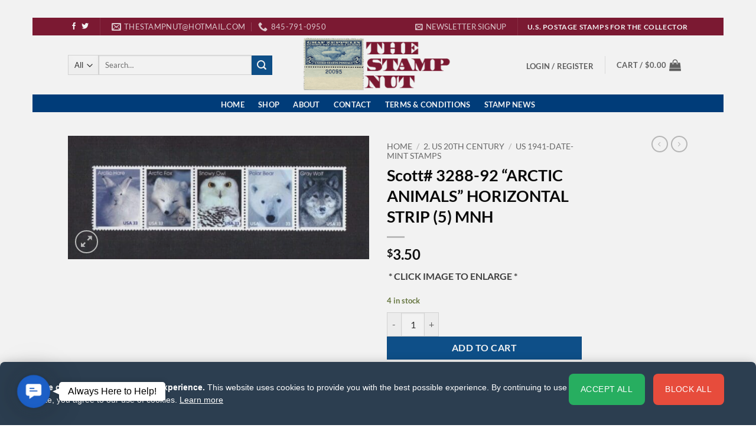

--- FILE ---
content_type: text/html; charset=UTF-8
request_url: https://thestampnut.com/product/thestampnut-scott-3288-92-arctic-animals-strip-5-with-header-mnh/
body_size: 37597
content:
<!DOCTYPE html>
<html lang="en-US" class="loading-site no-js">
<head>
	<meta charset="UTF-8" />
	<link rel="profile" href="http://gmpg.org/xfn/11" />
	<link rel="pingback" href="https://thestampnut.com/xmlrpc.php" />

	<script>(function(html){html.className = html.className.replace(/\bno-js\b/,'js')})(document.documentElement);</script>
<title>Scott# 3288-92 &quot;ARCTIC ANIMALS&quot; HORIZONTAL STRIP (5) MNH | The Stamp Nut</title>
<meta name='robots' content='max-image-preview:large' />
<meta name="viewport" content="width=device-width, initial-scale=1" /><link rel='dns-prefetch' href='//fonts.googleapis.com' />
<link rel='dns-prefetch' href='//fonts.gstatic.com' />
<link rel='dns-prefetch' href='//ajax.googleapis.com' />
<link rel='dns-prefetch' href='//apis.google.com' />
<link rel='dns-prefetch' href='//google-analytics.com' />
<link rel='dns-prefetch' href='//www.google-analytics.com' />
<link rel='dns-prefetch' href='//ssl.google-analytics.com' />
<link rel='dns-prefetch' href='//youtube.com' />
<link rel='dns-prefetch' href='//s.gravatar.com' />
<link rel='dns-prefetch' href='//b2408523.smushcdn.com' />
<link rel='dns-prefetch' href='//hb.wpmucdn.com' />
<link href='//hb.wpmucdn.com' rel='preconnect' />
<link rel='prefetch' href='https://thestampnut.com/wp-content/themes/flatsome/assets/js/flatsome.js?ver=e2eddd6c228105dac048' />
<link rel='prefetch' href='https://thestampnut.com/wp-content/themes/flatsome/assets/js/chunk.slider.js?ver=3.20.4' />
<link rel='prefetch' href='https://thestampnut.com/wp-content/themes/flatsome/assets/js/chunk.popups.js?ver=3.20.4' />
<link rel='prefetch' href='https://thestampnut.com/wp-content/themes/flatsome/assets/js/chunk.tooltips.js?ver=3.20.4' />
<link rel='prefetch' href='https://thestampnut.com/wp-content/themes/flatsome/assets/js/woocommerce.js?ver=1c9be63d628ff7c3ff4c' />
<link rel="alternate" type="application/rss+xml" title="The Stamp Nut &raquo; Feed" href="https://thestampnut.com/feed/" />
<link rel="alternate" type="application/rss+xml" title="The Stamp Nut &raquo; Comments Feed" href="https://thestampnut.com/comments/feed/" />
<link rel="alternate" type="application/rss+xml" title="The Stamp Nut &raquo; Scott# 3288-92 &#8220;ARCTIC ANIMALS&#8221; HORIZONTAL STRIP (5) MNH Comments Feed" href="https://thestampnut.com/product/thestampnut-scott-3288-92-arctic-animals-strip-5-with-header-mnh/feed/" />
<link rel="alternate" title="oEmbed (JSON)" type="application/json+oembed" href="https://thestampnut.com/wp-json/oembed/1.0/embed?url=https%3A%2F%2Fthestampnut.com%2Fproduct%2Fthestampnut-scott-3288-92-arctic-animals-strip-5-with-header-mnh%2F" />
<link rel="alternate" title="oEmbed (XML)" type="text/xml+oembed" href="https://thestampnut.com/wp-json/oembed/1.0/embed?url=https%3A%2F%2Fthestampnut.com%2Fproduct%2Fthestampnut-scott-3288-92-arctic-animals-strip-5-with-header-mnh%2F&#038;format=xml" />
		<style>
			.lazyload,
			.lazyloading {
				max-width: 100%;
			}
		</style>
				<style>
			.smush-dimensions {
				--smush-image-aspect-ratio: auto;
				aspect-ratio: var(--smush-image-aspect-ratio);
			}
		</style>
		<style id='wp-img-auto-sizes-contain-inline-css' type='text/css'>
img:is([sizes=auto i],[sizes^="auto," i]){contain-intrinsic-size:3000px 1500px}
/*# sourceURL=wp-img-auto-sizes-contain-inline-css */
</style>
<style id='wp-block-library-inline-css' type='text/css'>
:root{--wp-block-synced-color:#7a00df;--wp-block-synced-color--rgb:122,0,223;--wp-bound-block-color:var(--wp-block-synced-color);--wp-editor-canvas-background:#ddd;--wp-admin-theme-color:#007cba;--wp-admin-theme-color--rgb:0,124,186;--wp-admin-theme-color-darker-10:#006ba1;--wp-admin-theme-color-darker-10--rgb:0,107,160.5;--wp-admin-theme-color-darker-20:#005a87;--wp-admin-theme-color-darker-20--rgb:0,90,135;--wp-admin-border-width-focus:2px}@media (min-resolution:192dpi){:root{--wp-admin-border-width-focus:1.5px}}.wp-element-button{cursor:pointer}:root .has-very-light-gray-background-color{background-color:#eee}:root .has-very-dark-gray-background-color{background-color:#313131}:root .has-very-light-gray-color{color:#eee}:root .has-very-dark-gray-color{color:#313131}:root .has-vivid-green-cyan-to-vivid-cyan-blue-gradient-background{background:linear-gradient(135deg,#00d084,#0693e3)}:root .has-purple-crush-gradient-background{background:linear-gradient(135deg,#34e2e4,#4721fb 50%,#ab1dfe)}:root .has-hazy-dawn-gradient-background{background:linear-gradient(135deg,#faaca8,#dad0ec)}:root .has-subdued-olive-gradient-background{background:linear-gradient(135deg,#fafae1,#67a671)}:root .has-atomic-cream-gradient-background{background:linear-gradient(135deg,#fdd79a,#004a59)}:root .has-nightshade-gradient-background{background:linear-gradient(135deg,#330968,#31cdcf)}:root .has-midnight-gradient-background{background:linear-gradient(135deg,#020381,#2874fc)}:root{--wp--preset--font-size--normal:16px;--wp--preset--font-size--huge:42px}.has-regular-font-size{font-size:1em}.has-larger-font-size{font-size:2.625em}.has-normal-font-size{font-size:var(--wp--preset--font-size--normal)}.has-huge-font-size{font-size:var(--wp--preset--font-size--huge)}.has-text-align-center{text-align:center}.has-text-align-left{text-align:left}.has-text-align-right{text-align:right}.has-fit-text{white-space:nowrap!important}#end-resizable-editor-section{display:none}.aligncenter{clear:both}.items-justified-left{justify-content:flex-start}.items-justified-center{justify-content:center}.items-justified-right{justify-content:flex-end}.items-justified-space-between{justify-content:space-between}.screen-reader-text{border:0;clip-path:inset(50%);height:1px;margin:-1px;overflow:hidden;padding:0;position:absolute;width:1px;word-wrap:normal!important}.screen-reader-text:focus{background-color:#ddd;clip-path:none;color:#444;display:block;font-size:1em;height:auto;left:5px;line-height:normal;padding:15px 23px 14px;text-decoration:none;top:5px;width:auto;z-index:100000}html :where(.has-border-color){border-style:solid}html :where([style*=border-top-color]){border-top-style:solid}html :where([style*=border-right-color]){border-right-style:solid}html :where([style*=border-bottom-color]){border-bottom-style:solid}html :where([style*=border-left-color]){border-left-style:solid}html :where([style*=border-width]){border-style:solid}html :where([style*=border-top-width]){border-top-style:solid}html :where([style*=border-right-width]){border-right-style:solid}html :where([style*=border-bottom-width]){border-bottom-style:solid}html :where([style*=border-left-width]){border-left-style:solid}html :where(img[class*=wp-image-]){height:auto;max-width:100%}:where(figure){margin:0 0 1em}html :where(.is-position-sticky){--wp-admin--admin-bar--position-offset:var(--wp-admin--admin-bar--height,0px)}@media screen and (max-width:600px){html :where(.is-position-sticky){--wp-admin--admin-bar--position-offset:0px}}

/*# sourceURL=wp-block-library-inline-css */
</style><link rel='stylesheet' id='wc-blocks-style-css' href='https://hb.wpmucdn.com/thestampnut.com/59e7aff9-4d8b-45b6-8569-88a54088b84d.css' type='text/css' media='all' />
<style id='global-styles-inline-css' type='text/css'>
:root{--wp--preset--aspect-ratio--square: 1;--wp--preset--aspect-ratio--4-3: 4/3;--wp--preset--aspect-ratio--3-4: 3/4;--wp--preset--aspect-ratio--3-2: 3/2;--wp--preset--aspect-ratio--2-3: 2/3;--wp--preset--aspect-ratio--16-9: 16/9;--wp--preset--aspect-ratio--9-16: 9/16;--wp--preset--color--black: #000000;--wp--preset--color--cyan-bluish-gray: #abb8c3;--wp--preset--color--white: #ffffff;--wp--preset--color--pale-pink: #f78da7;--wp--preset--color--vivid-red: #cf2e2e;--wp--preset--color--luminous-vivid-orange: #ff6900;--wp--preset--color--luminous-vivid-amber: #fcb900;--wp--preset--color--light-green-cyan: #7bdcb5;--wp--preset--color--vivid-green-cyan: #00d084;--wp--preset--color--pale-cyan-blue: #8ed1fc;--wp--preset--color--vivid-cyan-blue: #0693e3;--wp--preset--color--vivid-purple: #9b51e0;--wp--preset--color--primary: #821A35;--wp--preset--color--secondary: #0f538f;--wp--preset--color--success: #6B7C43;--wp--preset--color--alert: #b20000;--wp--preset--gradient--vivid-cyan-blue-to-vivid-purple: linear-gradient(135deg,rgb(6,147,227) 0%,rgb(155,81,224) 100%);--wp--preset--gradient--light-green-cyan-to-vivid-green-cyan: linear-gradient(135deg,rgb(122,220,180) 0%,rgb(0,208,130) 100%);--wp--preset--gradient--luminous-vivid-amber-to-luminous-vivid-orange: linear-gradient(135deg,rgb(252,185,0) 0%,rgb(255,105,0) 100%);--wp--preset--gradient--luminous-vivid-orange-to-vivid-red: linear-gradient(135deg,rgb(255,105,0) 0%,rgb(207,46,46) 100%);--wp--preset--gradient--very-light-gray-to-cyan-bluish-gray: linear-gradient(135deg,rgb(238,238,238) 0%,rgb(169,184,195) 100%);--wp--preset--gradient--cool-to-warm-spectrum: linear-gradient(135deg,rgb(74,234,220) 0%,rgb(151,120,209) 20%,rgb(207,42,186) 40%,rgb(238,44,130) 60%,rgb(251,105,98) 80%,rgb(254,248,76) 100%);--wp--preset--gradient--blush-light-purple: linear-gradient(135deg,rgb(255,206,236) 0%,rgb(152,150,240) 100%);--wp--preset--gradient--blush-bordeaux: linear-gradient(135deg,rgb(254,205,165) 0%,rgb(254,45,45) 50%,rgb(107,0,62) 100%);--wp--preset--gradient--luminous-dusk: linear-gradient(135deg,rgb(255,203,112) 0%,rgb(199,81,192) 50%,rgb(65,88,208) 100%);--wp--preset--gradient--pale-ocean: linear-gradient(135deg,rgb(255,245,203) 0%,rgb(182,227,212) 50%,rgb(51,167,181) 100%);--wp--preset--gradient--electric-grass: linear-gradient(135deg,rgb(202,248,128) 0%,rgb(113,206,126) 100%);--wp--preset--gradient--midnight: linear-gradient(135deg,rgb(2,3,129) 0%,rgb(40,116,252) 100%);--wp--preset--font-size--small: 13px;--wp--preset--font-size--medium: 20px;--wp--preset--font-size--large: 36px;--wp--preset--font-size--x-large: 42px;--wp--preset--spacing--20: 0.44rem;--wp--preset--spacing--30: 0.67rem;--wp--preset--spacing--40: 1rem;--wp--preset--spacing--50: 1.5rem;--wp--preset--spacing--60: 2.25rem;--wp--preset--spacing--70: 3.38rem;--wp--preset--spacing--80: 5.06rem;--wp--preset--shadow--natural: 6px 6px 9px rgba(0, 0, 0, 0.2);--wp--preset--shadow--deep: 12px 12px 50px rgba(0, 0, 0, 0.4);--wp--preset--shadow--sharp: 6px 6px 0px rgba(0, 0, 0, 0.2);--wp--preset--shadow--outlined: 6px 6px 0px -3px rgb(255, 255, 255), 6px 6px rgb(0, 0, 0);--wp--preset--shadow--crisp: 6px 6px 0px rgb(0, 0, 0);}:where(body) { margin: 0; }.wp-site-blocks > .alignleft { float: left; margin-right: 2em; }.wp-site-blocks > .alignright { float: right; margin-left: 2em; }.wp-site-blocks > .aligncenter { justify-content: center; margin-left: auto; margin-right: auto; }:where(.is-layout-flex){gap: 0.5em;}:where(.is-layout-grid){gap: 0.5em;}.is-layout-flow > .alignleft{float: left;margin-inline-start: 0;margin-inline-end: 2em;}.is-layout-flow > .alignright{float: right;margin-inline-start: 2em;margin-inline-end: 0;}.is-layout-flow > .aligncenter{margin-left: auto !important;margin-right: auto !important;}.is-layout-constrained > .alignleft{float: left;margin-inline-start: 0;margin-inline-end: 2em;}.is-layout-constrained > .alignright{float: right;margin-inline-start: 2em;margin-inline-end: 0;}.is-layout-constrained > .aligncenter{margin-left: auto !important;margin-right: auto !important;}.is-layout-constrained > :where(:not(.alignleft):not(.alignright):not(.alignfull)){margin-left: auto !important;margin-right: auto !important;}body .is-layout-flex{display: flex;}.is-layout-flex{flex-wrap: wrap;align-items: center;}.is-layout-flex > :is(*, div){margin: 0;}body .is-layout-grid{display: grid;}.is-layout-grid > :is(*, div){margin: 0;}body{padding-top: 0px;padding-right: 0px;padding-bottom: 0px;padding-left: 0px;}a:where(:not(.wp-element-button)){text-decoration: none;}:root :where(.wp-element-button, .wp-block-button__link){background-color: #32373c;border-width: 0;color: #fff;font-family: inherit;font-size: inherit;font-style: inherit;font-weight: inherit;letter-spacing: inherit;line-height: inherit;padding-top: calc(0.667em + 2px);padding-right: calc(1.333em + 2px);padding-bottom: calc(0.667em + 2px);padding-left: calc(1.333em + 2px);text-decoration: none;text-transform: inherit;}.has-black-color{color: var(--wp--preset--color--black) !important;}.has-cyan-bluish-gray-color{color: var(--wp--preset--color--cyan-bluish-gray) !important;}.has-white-color{color: var(--wp--preset--color--white) !important;}.has-pale-pink-color{color: var(--wp--preset--color--pale-pink) !important;}.has-vivid-red-color{color: var(--wp--preset--color--vivid-red) !important;}.has-luminous-vivid-orange-color{color: var(--wp--preset--color--luminous-vivid-orange) !important;}.has-luminous-vivid-amber-color{color: var(--wp--preset--color--luminous-vivid-amber) !important;}.has-light-green-cyan-color{color: var(--wp--preset--color--light-green-cyan) !important;}.has-vivid-green-cyan-color{color: var(--wp--preset--color--vivid-green-cyan) !important;}.has-pale-cyan-blue-color{color: var(--wp--preset--color--pale-cyan-blue) !important;}.has-vivid-cyan-blue-color{color: var(--wp--preset--color--vivid-cyan-blue) !important;}.has-vivid-purple-color{color: var(--wp--preset--color--vivid-purple) !important;}.has-primary-color{color: var(--wp--preset--color--primary) !important;}.has-secondary-color{color: var(--wp--preset--color--secondary) !important;}.has-success-color{color: var(--wp--preset--color--success) !important;}.has-alert-color{color: var(--wp--preset--color--alert) !important;}.has-black-background-color{background-color: var(--wp--preset--color--black) !important;}.has-cyan-bluish-gray-background-color{background-color: var(--wp--preset--color--cyan-bluish-gray) !important;}.has-white-background-color{background-color: var(--wp--preset--color--white) !important;}.has-pale-pink-background-color{background-color: var(--wp--preset--color--pale-pink) !important;}.has-vivid-red-background-color{background-color: var(--wp--preset--color--vivid-red) !important;}.has-luminous-vivid-orange-background-color{background-color: var(--wp--preset--color--luminous-vivid-orange) !important;}.has-luminous-vivid-amber-background-color{background-color: var(--wp--preset--color--luminous-vivid-amber) !important;}.has-light-green-cyan-background-color{background-color: var(--wp--preset--color--light-green-cyan) !important;}.has-vivid-green-cyan-background-color{background-color: var(--wp--preset--color--vivid-green-cyan) !important;}.has-pale-cyan-blue-background-color{background-color: var(--wp--preset--color--pale-cyan-blue) !important;}.has-vivid-cyan-blue-background-color{background-color: var(--wp--preset--color--vivid-cyan-blue) !important;}.has-vivid-purple-background-color{background-color: var(--wp--preset--color--vivid-purple) !important;}.has-primary-background-color{background-color: var(--wp--preset--color--primary) !important;}.has-secondary-background-color{background-color: var(--wp--preset--color--secondary) !important;}.has-success-background-color{background-color: var(--wp--preset--color--success) !important;}.has-alert-background-color{background-color: var(--wp--preset--color--alert) !important;}.has-black-border-color{border-color: var(--wp--preset--color--black) !important;}.has-cyan-bluish-gray-border-color{border-color: var(--wp--preset--color--cyan-bluish-gray) !important;}.has-white-border-color{border-color: var(--wp--preset--color--white) !important;}.has-pale-pink-border-color{border-color: var(--wp--preset--color--pale-pink) !important;}.has-vivid-red-border-color{border-color: var(--wp--preset--color--vivid-red) !important;}.has-luminous-vivid-orange-border-color{border-color: var(--wp--preset--color--luminous-vivid-orange) !important;}.has-luminous-vivid-amber-border-color{border-color: var(--wp--preset--color--luminous-vivid-amber) !important;}.has-light-green-cyan-border-color{border-color: var(--wp--preset--color--light-green-cyan) !important;}.has-vivid-green-cyan-border-color{border-color: var(--wp--preset--color--vivid-green-cyan) !important;}.has-pale-cyan-blue-border-color{border-color: var(--wp--preset--color--pale-cyan-blue) !important;}.has-vivid-cyan-blue-border-color{border-color: var(--wp--preset--color--vivid-cyan-blue) !important;}.has-vivid-purple-border-color{border-color: var(--wp--preset--color--vivid-purple) !important;}.has-primary-border-color{border-color: var(--wp--preset--color--primary) !important;}.has-secondary-border-color{border-color: var(--wp--preset--color--secondary) !important;}.has-success-border-color{border-color: var(--wp--preset--color--success) !important;}.has-alert-border-color{border-color: var(--wp--preset--color--alert) !important;}.has-vivid-cyan-blue-to-vivid-purple-gradient-background{background: var(--wp--preset--gradient--vivid-cyan-blue-to-vivid-purple) !important;}.has-light-green-cyan-to-vivid-green-cyan-gradient-background{background: var(--wp--preset--gradient--light-green-cyan-to-vivid-green-cyan) !important;}.has-luminous-vivid-amber-to-luminous-vivid-orange-gradient-background{background: var(--wp--preset--gradient--luminous-vivid-amber-to-luminous-vivid-orange) !important;}.has-luminous-vivid-orange-to-vivid-red-gradient-background{background: var(--wp--preset--gradient--luminous-vivid-orange-to-vivid-red) !important;}.has-very-light-gray-to-cyan-bluish-gray-gradient-background{background: var(--wp--preset--gradient--very-light-gray-to-cyan-bluish-gray) !important;}.has-cool-to-warm-spectrum-gradient-background{background: var(--wp--preset--gradient--cool-to-warm-spectrum) !important;}.has-blush-light-purple-gradient-background{background: var(--wp--preset--gradient--blush-light-purple) !important;}.has-blush-bordeaux-gradient-background{background: var(--wp--preset--gradient--blush-bordeaux) !important;}.has-luminous-dusk-gradient-background{background: var(--wp--preset--gradient--luminous-dusk) !important;}.has-pale-ocean-gradient-background{background: var(--wp--preset--gradient--pale-ocean) !important;}.has-electric-grass-gradient-background{background: var(--wp--preset--gradient--electric-grass) !important;}.has-midnight-gradient-background{background: var(--wp--preset--gradient--midnight) !important;}.has-small-font-size{font-size: var(--wp--preset--font-size--small) !important;}.has-medium-font-size{font-size: var(--wp--preset--font-size--medium) !important;}.has-large-font-size{font-size: var(--wp--preset--font-size--large) !important;}.has-x-large-font-size{font-size: var(--wp--preset--font-size--x-large) !important;}
/*# sourceURL=global-styles-inline-css */
</style>

<link rel='stylesheet' id='wphb-1-css' href='https://hb.wpmucdn.com/thestampnut.com/80d1f5c5-52d7-4595-a131-72609fac5b98.css' type='text/css' media='all' />
<style id='woocommerce-inline-inline-css' type='text/css'>
.woocommerce form .form-row .required { visibility: visible; }
/*# sourceURL=woocommerce-inline-inline-css */
</style>
<link rel='stylesheet' id='wc_stripe_express_checkout_style-css' href='https://hb.wpmucdn.com/thestampnut.com/223d7af2-83f7-402b-af54-3ce057a8fd7a.css' type='text/css' media='all' />
<link rel='stylesheet' id='wphb-2-css' href='https://hb.wpmucdn.com/thestampnut.com/6e8cc4e4-aee0-4bda-83cb-2429f4f8e12a.css' type='text/css' media='all' />
<style id='wphb-2-inline-css' type='text/css'>
@font-face {
				font-family: "fl-icons";
				font-display: block;
				src: url(https://thestampnut.com/wp-content/themes/flatsome/assets/css/icons/fl-icons.eot?v=3.20.4);
				src:
					url(https://thestampnut.com/wp-content/themes/flatsome/assets/css/icons/fl-icons.eot#iefix?v=3.20.4) format("embedded-opentype"),
					url(https://thestampnut.com/wp-content/themes/flatsome/assets/css/icons/fl-icons.woff2?v=3.20.4) format("woff2"),
					url(https://thestampnut.com/wp-content/themes/flatsome/assets/css/icons/fl-icons.ttf?v=3.20.4) format("truetype"),
					url(https://thestampnut.com/wp-content/themes/flatsome/assets/css/icons/fl-icons.woff?v=3.20.4) format("woff"),
					url(https://thestampnut.com/wp-content/themes/flatsome/assets/css/icons/fl-icons.svg?v=3.20.4#fl-icons) format("svg");
			}
/*# sourceURL=wphb-2-inline-css */
</style>
<link rel='stylesheet' id='flatsome-style-css' href='https://hb.wpmucdn.com/thestampnut.com/2c991a9c-2ec3-4af5-bc43-99fef4c086b3.css' type='text/css' media='all' />
<script type="text/javascript" src="https://hb.wpmucdn.com/thestampnut.com/b5f608e5-0729-4a8b-97b4-1384aa9e52a5.js" id="jquery-core-js"></script>
<script type="text/javascript" src="https://hb.wpmucdn.com/thestampnut.com/b6f7deab-571c-41ce-b4ab-56b1853fdb0c.js" id="jquery-migrate-js"></script>
<script type="text/javascript" id="wphb-3-js-extra">
/* <![CDATA[ */
var woocommerce_params = {"ajax_url":"/wp-admin/admin-ajax.php","wc_ajax_url":"/?wc-ajax=%%endpoint%%","i18n_password_show":"Show password","i18n_password_hide":"Hide password"};;;var wc_single_product_params = {"i18n_required_rating_text":"Please select a rating","i18n_rating_options":["1 of 5 stars","2 of 5 stars","3 of 5 stars","4 of 5 stars","5 of 5 stars"],"i18n_product_gallery_trigger_text":"View full-screen image gallery","review_rating_required":"yes","flexslider":{"rtl":false,"animation":"slide","smoothHeight":true,"directionNav":false,"controlNav":"thumbnails","slideshow":false,"animationSpeed":500,"animationLoop":false,"allowOneSlide":false},"zoom_enabled":"","zoom_options":[],"photoswipe_enabled":"1","photoswipe_options":{"shareEl":false,"closeOnScroll":false,"history":false,"hideAnimationDuration":0,"showAnimationDuration":0},"flexslider_enabled":""};
//# sourceURL=wphb-3-js-extra
/* ]]> */
</script>
<script type="text/javascript" src="https://hb.wpmucdn.com/thestampnut.com/5b3840c0-bdec-4b7e-96d1-7d6db0f71745.js" id="wphb-3-js"></script>
<link rel="https://api.w.org/" href="https://thestampnut.com/wp-json/" /><link rel="alternate" title="JSON" type="application/json" href="https://thestampnut.com/wp-json/wp/v2/product/1216" /><link rel="EditURI" type="application/rsd+xml" title="RSD" href="https://thestampnut.com/xmlrpc.php?rsd" />
<meta name="generator" content="WordPress 6.9" />
<meta name="generator" content="WooCommerce 10.4.3" />
<link rel='shortlink' href='https://thestampnut.com/?p=1216' />
		<style>
			/* Thanks to https://github.com/paulirish/lite-youtube-embed and https://css-tricks.com/responsive-iframes/ */
			.smush-lazyload-video {
				min-height:240px;
				min-width:320px;
				--smush-video-aspect-ratio: 16/9;background-color: #000;position: relative;display: block;contain: content;background-position: center center;background-size: cover;cursor: pointer;
			}
			.smush-lazyload-video.loading{cursor:progress}
			.smush-lazyload-video::before{content:'';display:block;position:absolute;top:0;background-image:linear-gradient(rgba(0,0,0,0.6),transparent);background-position:top;background-repeat:repeat-x;height:60px;width:100%;transition:all .2s cubic-bezier(0,0,0.2,1)}
			.smush-lazyload-video::after{content:"";display:block;padding-bottom:calc(100% / (var(--smush-video-aspect-ratio)))}
			.smush-lazyload-video > iframe{width:100%;height:100%;position:absolute;top:0;left:0;border:0;opacity:0;transition:opacity .5s ease-in}
			.smush-lazyload-video.smush-lazyloaded-video > iframe{opacity:1}
			.smush-lazyload-video > .smush-play-btn{z-index:10;position: absolute;top:0;left:0;bottom:0;right:0;}
			.smush-lazyload-video > .smush-play-btn > .smush-play-btn-inner{opacity:0.75;display:flex;align-items: center;width:68px;height:48px;position:absolute;cursor:pointer;transform:translate3d(-50%,-50%,0);top:50%;left:50%;z-index:1;background-repeat:no-repeat;background-image:url('data:image/svg+xml;utf8,<svg xmlns="http://www.w3.org/2000/svg" viewBox="0 0 68 48"><path d="M66.52 7.74c-.78-2.93-2.49-5.41-5.42-6.19C55.79.13 34 0 34 0S12.21.13 6.9 1.55c-2.93.78-4.63 3.26-5.42 6.19C.06 13.05 0 24 0 24s.06 10.95 1.48 16.26c.78 2.93 2.49 5.41 5.42 6.19C12.21 47.87 34 48 34 48s21.79-.13 27.1-1.55c2.93-.78 4.64-3.26 5.42-6.19C67.94 34.95 68 24 68 24s-.06-10.95-1.48-16.26z" fill="red"/><path d="M45 24 27 14v20" fill="white"/></svg>');filter:grayscale(100%);transition:filter .5s cubic-bezier(0,0,0.2,1), opacity .5s cubic-bezier(0,0,0.2,1);border:none}
			.smush-lazyload-video:hover .smush-play-btn-inner,.smush-lazyload-video .smush-play-btn-inner:focus{filter:none;opacity:1}
			.smush-lazyload-video > .smush-play-btn > .smush-play-btn-inner span{display:none;width:100%;text-align:center;}
			.smush-lazyload-video.smush-lazyloaded-video{cursor:unset}
			.smush-lazyload-video.video-loaded::before,.smush-lazyload-video.smush-lazyloaded-video > .smush-play-btn,.smush-lazyload-video.loading > .smush-play-btn{display:none;opacity:0;pointer-events:none}
			.smush-lazyload-video.smush-lazyload-vimeo > .smush-play-btn > .smush-play-btn-inner{background-image:url("data:image/svg+xml,%3Csvg viewBox='0 0 203 120' xmlns='http://www.w3.org/2000/svg'%3E%3Cpath d='m0.25116 9.0474c0-4.9968 4.0507-9.0474 9.0474-9.0474h184.4c4.997 0 9.048 4.0507 9.048 9.0474v101.91c0 4.996-4.051 9.047-9.048 9.047h-184.4c-4.9968 0-9.0474-4.051-9.0474-9.047v-101.91z' fill='%2317d5ff' fill-opacity='.7'/%3E%3Cpath d='m131.1 59.05c0.731 0.4223 0.731 1.4783 0 1.9006l-45.206 26.099c-0.7316 0.4223-1.646-0.1056-1.646-0.9504v-52.199c0-0.8448 0.9144-1.3727 1.646-0.9504l45.206 26.099z' fill='%23fff'/%3E%3C/svg%3E%0A");width:81px}
					</style>
				<script>
			document.documentElement.className = document.documentElement.className.replace('no-js', 'js');
		</script>
				<style>
			.no-js img.lazyload {
				display: none;
			}

			figure.wp-block-image img.lazyloading {
				min-width: 150px;
			}

			.lazyload,
			.lazyloading {
				--smush-placeholder-width: 100px;
				--smush-placeholder-aspect-ratio: 1/1;
				width: var(--smush-image-width, var(--smush-placeholder-width)) !important;
				aspect-ratio: var(--smush-image-aspect-ratio, var(--smush-placeholder-aspect-ratio)) !important;
			}

						.lazyload, .lazyloading {
				opacity: 0;
			}

			.lazyloaded {
				opacity: 1;
				transition: opacity 400ms;
				transition-delay: 0ms;
			}

					</style>
		<script type="text/javascript"> //<![CDATA[ 
var tlJsHost = ((window.location.protocol == "https:") ? "https://secure.comodo.com/" : "http://www.trustlogo.com/");
document.write(unescape("%3Cscript src='" + tlJsHost + "trustlogo/javascript/trustlogo.js' type='text/javascript'%3E%3C/script%3E"));
//]]>
</script>	<noscript><style>.woocommerce-product-gallery{ opacity: 1 !important; }</style></noscript>
	<link rel="canonical" href="https://thestampnut.com/product/thestampnut-scott-3288-92-arctic-animals-strip-5-with-header-mnh/" />
<meta name="description" content=" * CLICK IMAGE TO ENLARGE *" />
<script type="application/ld+json">{"@context":"https:\/\/schema.org","@graph":[{"@type":"Organization","@id":"https:\/\/thestampnut.com\/#schema-publishing-organization","url":"https:\/\/thestampnut.com","name":"The Stamp Nut"},{"@type":"WebSite","@id":"https:\/\/thestampnut.com\/#schema-website","url":"https:\/\/thestampnut.com","name":"The Stamp Nut","encoding":"UTF-8","potentialAction":{"@type":"SearchAction","target":"https:\/\/thestampnut.com\/search\/{search_term_string}\/","query-input":"required name=search_term_string"}},{"@type":"BreadcrumbList","@id":"https:\/\/thestampnut.com\/product\/thestampnut-scott-3288-92-arctic-animals-strip-5-with-header-mnh?page&product=thestampnut-scott-3288-92-arctic-animals-strip-5-with-header-mnh&post_type=product&name=thestampnut-scott-3288-92-arctic-animals-strip-5-with-header-mnh\/#breadcrumb","itemListElement":[{"@type":"ListItem","position":1,"name":"Home","item":"https:\/\/thestampnut.com"},{"@type":"ListItem","position":2,"name":"Shop","item":"https:\/\/thestampnut.com\/shop\/"},{"@type":"ListItem","position":3,"name":"Scott# 3288-92 &#8220;ARCTIC ANIMALS&#8221; HORIZONTAL STRIP (5) MNH"}]},{"@type":"Person","@id":"https:\/\/thestampnut.com\/author\/theaardvark\/#schema-author","name":"Don Lee The Stamp Nut","url":"https:\/\/thestampnut.com\/author\/theaardvark\/"}]}</script>
<meta property="og:type" content="og:product" />
<meta property="og:url" content="https://thestampnut.com/product/thestampnut-scott-3288-92-arctic-animals-strip-5-with-header-mnh/" />
<meta property="og:title" content="Scott# 3288-92 &quot;ARCTIC ANIMALS&quot; HORIZONTAL STRIP (5) MNH | The Stamp Nut" />
<meta property="og:description" content=" * CLICK IMAGE TO ENLARGE *" />
<meta property="og:image" content="https://thestampnut.com/wp-content/uploads/2017/07/3288-92-STRIP-MNH.jpg" />
<meta property="og:image:width" content="1920" />
<meta property="og:image:height" content="786" />
<meta property="product:price:amount" content="3.50" />
<meta property="product:price:currency" content="USD" />
<meta property="og:availability" content="instock" />
<meta property="product:availability" content="instock" />
<meta property="product:brand" content="US 1941-Date- Mint Stamps" />
<meta name="twitter:card" content="summary_large_image" />
<meta name="twitter:title" content="Scott# 3288-92 &quot;ARCTIC ANIMALS&quot; HORIZONTAL STRIP (5) MNH | The Stamp Nut" />
<meta name="twitter:description" content=" * CLICK IMAGE TO ENLARGE *" />
<meta name="twitter:image" content="https://thestampnut.com/wp-content/uploads/2017/07/3288-92-STRIP-MNH.jpg" />
<!-- /SEO -->
        <style id="cyber-grapes-cookie-styles">
            /* Cyber Grapes Cookie Consent Styles */
            :root {
                --cgcc-banner-bg: #2c3e50;
                --cgcc-banner-text: #ffffff;
                --cgcc-accept-bg: #27ae60;
                --cgcc-accept-hover: #219a52;
                --cgcc-decline-bg: #e74c3c;
                --cgcc-decline-hover: #c0392b;
                --cgcc-button-text: #ffffff;
                --cgcc-border-radius: 8px;
                --cgcc-shadow: 0 4px 20px rgba(0, 0, 0, 0.3);
            }

            #cgccBanner {
                position: fixed !important;
                bottom: 0 !important;
                left: 0 !important;
                right: 0 !important;
                background-color: var(--cgcc-banner-bg) !important;
                color: var(--cgcc-banner-text) !important;
                padding: 20px !important;
                box-shadow: var(--cgcc-shadow) !important;
                z-index: 999999 !important;
                transform: translateY(100%) !important;
                transition: transform 0.3s ease-in-out !important;
                border-top-left-radius: var(--cgcc-border-radius) !important;
                border-top-right-radius: var(--cgcc-border-radius) !important;
                font-family: -apple-system, BlinkMacSystemFont, 'Segoe UI', Roboto, sans-serif !important;
            }

            #cgccBanner.show {
                transform: translateY(0) !important;
            }

            .cgcc-banner-content {
                max-width: 1200px !important;
                margin: 0 auto !important;
                display: flex !important;
                align-items: center !important;
                justify-content: space-between !important;
                flex-wrap: wrap !important;
                gap: 15px !important;
            }

            .cgcc-text {
                flex: 1 !important;
                min-width: 250px !important;
                font-size: 14px !important;
                line-height: 1.5 !important;
            }

            .cgcc-text a {
                color: var(--cgcc-banner-text) !important;
                text-decoration: underline !important;
            }

            .cgcc-buttons {
                display: flex !important;
                gap: 10px !important;
                flex-wrap: wrap !important;
            }

            .cgcc-btn {
                padding: 10px 20px !important;
                border: none !important;
                border-radius: var(--cgcc-border-radius) !important;
                cursor: pointer !important;
                font-size: 14px !important;
                font-weight: 500 !important;
                transition: background-color 0.3s ease !important;
                color: var(--cgcc-button-text) !important;
                min-width: 100px !important;
                font-family: inherit !important;
            }

            .cgcc-accept {
                background-color: var(--cgcc-accept-bg) !important;
            }

            .cgcc-accept:hover {
                background-color: var(--cgcc-accept-hover) !important;
            }

            .cgcc-decline {
                background-color: var(--cgcc-decline-bg) !important;
            }

            .cgcc-decline:hover {
                background-color: var(--cgcc-decline-hover) !important;
            }

            /* Responsive Design */
            @media (max-width: 768px) {
                .cgcc-banner-content {
                    flex-direction: column !important;
                    text-align: center !important;
                }
                
                .cgcc-buttons {
                    width: 100% !important;
                    justify-content: center !important;
                }
                
                .cgcc-btn {
                    flex: 1 !important;
                    min-width: 120px !important;
                }
            }

            /* Hidden class for when banner is dismissed */
            #cgccBanner.hidden {
                display: none !important;
            }

            /* Minimized banner styles for opted-out users */
            #cgccBanner.minimized {
                transform: translateY(0) !important;
                padding: 12px 20px !important;
                background-color: rgba(44, 62, 80, 0.95) !important;
            }

            #cgccBanner.minimized .cgcc-banner-content {
                justify-content: space-between !important;
                align-items: center !important;
            }

            #cgccBanner.minimized .cgcc-text {
                font-size: 13px !important;
                min-width: auto !important;
                flex: 1 !important;
                margin-right: 20px !important;
            }

            #cgccBanner.minimized .cgcc-buttons {
                gap: 0 !important;
                flex-shrink: 0 !important;
            }

            #cgccBanner.minimized .cgcc-btn {
                padding: 8px 16px !important;
                font-size: 13px !important;
                min-width: auto !important;
            }

            #cgccBanner.minimized .cgcc-decline {
                display: none !important;
            }

            /* Responsive for minimized banner */
            @media (max-width: 768px) {
                #cgccBanner.minimized .cgcc-banner-content {
                    flex-direction: row !important;
                    text-align: left !important;
                }
                
                #cgccBanner.minimized .cgcc-text {
                    margin-right: 15px !important;
                }
                
                #cgccBanner.minimized .cgcc-btn {
                    padding: 6px 12px !important;
                    font-size: 12px !important;
                }
            }

            /* Body overlay when cookies are blocked (optional visual indicator) */
            .cgcc-cookies-blocked {
                position: relative;
            }

            .cgcc-cookies-blocked::before {
                content: '';
                position: fixed;
                top: 0;
                left: 0;
                right: 0;
                bottom: 0;
                background: rgba(0, 0, 0, 0.05);
                z-index: 999998;
                pointer-events: none;
            }
        </style>
        <style id="custom-css" type="text/css">:root {--primary-color: #821A35;--fs-color-primary: #821A35;--fs-color-secondary: #0f538f;--fs-color-success: #6B7C43;--fs-color-alert: #b20000;--fs-color-base: #424242;--fs-experimental-link-color: #334862;--fs-experimental-link-color-hover: #111;}.tooltipster-base {--tooltip-color: #fff;--tooltip-bg-color: #000;}.off-canvas-right .mfp-content, .off-canvas-left .mfp-content {--drawer-width: 300px;}.off-canvas .mfp-content.off-canvas-cart {--drawer-width: 360px;}html{background-image: url('https://b2408523.smushcdn.com/2408523/wp-content/uploads/2017/07/The-Stamp-Nut-Background.jpg?lossy=2&strip=1&webp=0');}html{background-color:#FFFFFF!important;}.sticky-add-to-cart--active, #wrapper,#main,#main.dark{background-color: #FFFFFF}.header-main{height: 100px}#logo img{max-height: 100px}#logo{width:299px;}#logo img{padding:4px 0;}.header-bottom{min-height: 30px}.header-top{min-height: 30px}.transparent .header-main{height: 90px}.transparent #logo img{max-height: 90px}.has-transparent + .page-title:first-of-type,.has-transparent + #main > .page-title,.has-transparent + #main > div > .page-title,.has-transparent + #main .page-header-wrapper:first-of-type .page-title{padding-top: 170px;}.header.show-on-scroll,.stuck .header-main{height:70px!important}.stuck #logo img{max-height: 70px!important}.search-form{ width: 100%;}.header-bg-image {background-image: url('https://b2408523.smushcdn.com/2408523/wp-content/uploads/2017/06/flag.png?lossy=2&strip=1&webp=0');}.header-bg-image {background-repeat: repeat;}.header-bottom {background-color: #003F7F}.header-main .nav > li > a{line-height: 16px }.stuck .header-main .nav > li > a{line-height: 50px }.header-bottom-nav > li > a{line-height: 16px }@media (max-width: 549px) {.header-main{height: 70px}#logo img{max-height: 70px}}h1,h2,h3,h4,h5,h6,.heading-font{color: #0A0A0A;}body{font-family: Lato, sans-serif;}body {font-weight: 400;font-style: normal;}.nav > li > a {font-family: Lato, sans-serif;}.mobile-sidebar-levels-2 .nav > li > ul > li > a {font-family: Lato, sans-serif;}.nav > li > a,.mobile-sidebar-levels-2 .nav > li > ul > li > a {font-weight: 700;font-style: normal;}h1,h2,h3,h4,h5,h6,.heading-font, .off-canvas-center .nav-sidebar.nav-vertical > li > a{font-family: Lato, sans-serif;}h1,h2,h3,h4,h5,h6,.heading-font,.banner h1,.banner h2 {font-weight: 700;font-style: normal;}.alt-font{font-family: "Dancing Script", sans-serif;}.alt-font {font-weight: 400!important;font-style: normal!important;}.header:not(.transparent) .header-bottom-nav.nav > li > a{color: #FFFFFF;}.header:not(.transparent) .header-bottom-nav.nav > li > a:hover,.header:not(.transparent) .header-bottom-nav.nav > li.active > a,.header:not(.transparent) .header-bottom-nav.nav > li.current > a,.header:not(.transparent) .header-bottom-nav.nav > li > a.active,.header:not(.transparent) .header-bottom-nav.nav > li > a.current{color: #FFFFFF;}.header-bottom-nav.nav-line-bottom > li > a:before,.header-bottom-nav.nav-line-grow > li > a:before,.header-bottom-nav.nav-line > li > a:before,.header-bottom-nav.nav-box > li > a:hover,.header-bottom-nav.nav-box > li.active > a,.header-bottom-nav.nav-pills > li > a:hover,.header-bottom-nav.nav-pills > li.active > a{color:#FFF!important;background-color: #FFFFFF;}.widget:where(:not(.widget_shopping_cart)) a{color: #4E657B;}.widget:where(:not(.widget_shopping_cart)) a:hover{color: #000000;}.widget .tagcloud a:hover{border-color: #000000; background-color: #000000;}.is-divider{background-color: #C4C4C4;}.star-rating span:before,.star-rating:before, .woocommerce-page .star-rating:before, .stars a:hover:after, .stars a.active:after{color: #D8BC31}.shop-page-title.featured-title .title-bg{ background-image: url(https://b2408523.smushcdn.com/2408523/wp-content/uploads/2017/07/3288-92-STRIP-MNH.jpg?lossy=2&strip=1&webp=0)!important;}@media screen and (min-width: 550px){.products .box-vertical .box-image{min-width: 300px!important;width: 300px!important;}}.nav-vertical-fly-out > li + li {border-top-width: 1px; border-top-style: solid;}/* Custom CSS */.firstcharacter {color: #821a35;float: left;font-family: Georgia;font-size: 75px;line-height: 60px;padding-top: 4px;padding-right: 8px;padding-left: 3px;}/** Change Background color and text color **/ .caldera-grid .btn {background-color:blue !important;color:white !important;}/** Change Background color and text color on hover **/.caldera-grid .btn:hover {background-color:red !important;color:white !important;}.label-new.menu-item > a:after{content:"New";}.label-hot.menu-item > a:after{content:"Hot";}.label-sale.menu-item > a:after{content:"Sale";}.label-popular.menu-item > a:after{content:"Popular";}</style><style id="kirki-inline-styles">/* latin-ext */
@font-face {
  font-family: 'Lato';
  font-style: normal;
  font-weight: 400;
  font-display: swap;
  src: url(https://thestampnut.com/wp-content/fonts/lato/S6uyw4BMUTPHjxAwXjeu.woff2) format('woff2');
  unicode-range: U+0100-02BA, U+02BD-02C5, U+02C7-02CC, U+02CE-02D7, U+02DD-02FF, U+0304, U+0308, U+0329, U+1D00-1DBF, U+1E00-1E9F, U+1EF2-1EFF, U+2020, U+20A0-20AB, U+20AD-20C0, U+2113, U+2C60-2C7F, U+A720-A7FF;
}
/* latin */
@font-face {
  font-family: 'Lato';
  font-style: normal;
  font-weight: 400;
  font-display: swap;
  src: url(https://thestampnut.com/wp-content/fonts/lato/S6uyw4BMUTPHjx4wXg.woff2) format('woff2');
  unicode-range: U+0000-00FF, U+0131, U+0152-0153, U+02BB-02BC, U+02C6, U+02DA, U+02DC, U+0304, U+0308, U+0329, U+2000-206F, U+20AC, U+2122, U+2191, U+2193, U+2212, U+2215, U+FEFF, U+FFFD;
}
/* latin-ext */
@font-face {
  font-family: 'Lato';
  font-style: normal;
  font-weight: 700;
  font-display: swap;
  src: url(https://thestampnut.com/wp-content/fonts/lato/S6u9w4BMUTPHh6UVSwaPGR_p.woff2) format('woff2');
  unicode-range: U+0100-02BA, U+02BD-02C5, U+02C7-02CC, U+02CE-02D7, U+02DD-02FF, U+0304, U+0308, U+0329, U+1D00-1DBF, U+1E00-1E9F, U+1EF2-1EFF, U+2020, U+20A0-20AB, U+20AD-20C0, U+2113, U+2C60-2C7F, U+A720-A7FF;
}
/* latin */
@font-face {
  font-family: 'Lato';
  font-style: normal;
  font-weight: 700;
  font-display: swap;
  src: url(https://thestampnut.com/wp-content/fonts/lato/S6u9w4BMUTPHh6UVSwiPGQ.woff2) format('woff2');
  unicode-range: U+0000-00FF, U+0131, U+0152-0153, U+02BB-02BC, U+02C6, U+02DA, U+02DC, U+0304, U+0308, U+0329, U+2000-206F, U+20AC, U+2122, U+2191, U+2193, U+2212, U+2215, U+FEFF, U+FFFD;
}/* vietnamese */
@font-face {
  font-family: 'Dancing Script';
  font-style: normal;
  font-weight: 400;
  font-display: swap;
  src: url(https://thestampnut.com/wp-content/fonts/dancing-script/If2cXTr6YS-zF4S-kcSWSVi_sxjsohD9F50Ruu7BMSo3Rep8ltA.woff2) format('woff2');
  unicode-range: U+0102-0103, U+0110-0111, U+0128-0129, U+0168-0169, U+01A0-01A1, U+01AF-01B0, U+0300-0301, U+0303-0304, U+0308-0309, U+0323, U+0329, U+1EA0-1EF9, U+20AB;
}
/* latin-ext */
@font-face {
  font-family: 'Dancing Script';
  font-style: normal;
  font-weight: 400;
  font-display: swap;
  src: url(https://thestampnut.com/wp-content/fonts/dancing-script/If2cXTr6YS-zF4S-kcSWSVi_sxjsohD9F50Ruu7BMSo3ROp8ltA.woff2) format('woff2');
  unicode-range: U+0100-02BA, U+02BD-02C5, U+02C7-02CC, U+02CE-02D7, U+02DD-02FF, U+0304, U+0308, U+0329, U+1D00-1DBF, U+1E00-1E9F, U+1EF2-1EFF, U+2020, U+20A0-20AB, U+20AD-20C0, U+2113, U+2C60-2C7F, U+A720-A7FF;
}
/* latin */
@font-face {
  font-family: 'Dancing Script';
  font-style: normal;
  font-weight: 400;
  font-display: swap;
  src: url(https://thestampnut.com/wp-content/fonts/dancing-script/If2cXTr6YS-zF4S-kcSWSVi_sxjsohD9F50Ruu7BMSo3Sup8.woff2) format('woff2');
  unicode-range: U+0000-00FF, U+0131, U+0152-0153, U+02BB-02BC, U+02C6, U+02DA, U+02DC, U+0304, U+0308, U+0329, U+2000-206F, U+20AC, U+2122, U+2191, U+2193, U+2212, U+2215, U+FEFF, U+FFFD;
}</style><link rel='stylesheet' id='wphb-4-css' href='https://hb.wpmucdn.com/thestampnut.com/83857a58-5b0b-4c28-be32-3898c3ea7671.css' type='text/css' media='all' />
</head>

<body class="wp-singular product-template-default single single-product postid-1216 wp-theme-flatsome theme-flatsome woocommerce woocommerce-page woocommerce-no-js framed lightbox nav-dropdown-has-arrow nav-dropdown-has-shadow nav-dropdown-has-border">


<a class="skip-link screen-reader-text" href="#main">Skip to content</a>

<div id="wrapper">

	
	<header id="header" class="header has-sticky sticky-jump">
		<div class="header-wrapper">
			<div id="top-bar" class="header-top hide-for-sticky nav-dark">
    <div class="flex-row container">
      <div class="flex-col hide-for-medium flex-left">
          <ul class="nav nav-left medium-nav-center nav-small  nav-divided">
              <li class="html header-social-icons ml-0">
	<div class="social-icons follow-icons" ><a href="https://www.facebook.com/TheStampNut" target="_blank" data-label="Facebook" class="icon plain tooltip facebook" title="Follow on Facebook" aria-label="Follow on Facebook" rel="noopener nofollow"><i class="icon-facebook" aria-hidden="true"></i></a><a href="https://twitter.com/TheStampNut" data-label="Twitter" target="_blank" class="icon plain tooltip twitter" title="Follow on Twitter" aria-label="Follow on Twitter" rel="noopener nofollow"><i class="icon-twitter" aria-hidden="true"></i></a></div></li>
<li class="header-divider"></li><li class="header-contact-wrapper">
		<ul id="header-contact" class="nav medium-nav-center nav-divided nav-uppercase header-contact">
		
						<li>
			  <a href="mailto:TheStampNut@hotmail.com " class="tooltip" title="TheStampNut@hotmail.com ">
				  <i class="icon-envelop" aria-hidden="true" style="font-size:16px;"></i>			       <span>
			       	TheStampNut@hotmail.com 			       </span>
			  </a>
			</li>
			
			
						<li>
			  <a href="tel:845-791-0950" class="tooltip" title="845-791-0950">
			     <i class="icon-phone" aria-hidden="true" style="font-size:16px;"></i>			      <span>845-791-0950</span>
			  </a>
			</li>
			
				</ul>
</li>
          </ul>
      </div>

      <div class="flex-col hide-for-medium flex-center">
          <ul class="nav nav-center nav-small  nav-divided">
                        </ul>
      </div>

      <div class="flex-col hide-for-medium flex-right">
         <ul class="nav top-bar-nav nav-right nav-small  nav-divided">
              <li class="header-newsletter-item has-icon">

<a href="#header-newsletter-signup" class="tooltip is-small" role="button" title="Sign up for Newsletter" aria-label="NEWSLETTER SIGNUP" aria-expanded="false" aria-haspopup="dialog" aria-controls="header-newsletter-signup" data-flatsome-role-button>

      <i class="icon-envelop" aria-hidden="true"></i>  
      <span class="header-newsletter-title hide-for-medium">
      NEWSLETTER SIGNUP    </span>
  </a>
	<div id="header-newsletter-signup"
	     class="lightbox-by-id lightbox-content mfp-hide lightbox-white "
	     style="max-width:700px ;padding:0px">
		
  <div class="banner has-hover" id="banner-2050386259">
          <div class="banner-inner fill">
        <div class="banner-bg fill" >
            <img width="512" height="512" src="https://b2408523.smushcdn.com/2408523/wp-content/uploads/2017/06/The-Stamp-Nut-Favicon.png?lossy=2&strip=1&webp=0" class="bg attachment-large size-large" alt="stamps, stamp collecting, united states stamps, stamp collecting supplies, worldwide stamps" decoding="async" fetchpriority="high" srcset="https://b2408523.smushcdn.com/2408523/wp-content/uploads/2017/06/The-Stamp-Nut-Favicon.png?lossy=2&amp;strip=1&amp;webp=0 512w, https://b2408523.smushcdn.com/2408523/wp-content/uploads/2017/06/The-Stamp-Nut-Favicon-300x300.png?lossy=2&amp;strip=1&amp;webp=0 300w, https://b2408523.smushcdn.com/2408523/wp-content/uploads/2017/06/The-Stamp-Nut-Favicon-100x100.png?lossy=2&amp;strip=1&amp;webp=0 100w, https://b2408523.smushcdn.com/2408523/wp-content/uploads/2017/06/The-Stamp-Nut-Favicon-150x150.png?lossy=2&amp;strip=1&amp;webp=0 150w, https://b2408523.smushcdn.com/2408523/wp-content/uploads/2017/06/The-Stamp-Nut-Favicon.png?size=204x204&amp;lossy=2&amp;strip=1&amp;webp=0 204w, https://b2408523.smushcdn.com/2408523/wp-content/uploads/2017/06/The-Stamp-Nut-Favicon.png?size=408x408&amp;lossy=2&amp;strip=1&amp;webp=0 408w" sizes="(max-width: 512px) 100vw, 512px" />                        <div class="overlay"></div>            
	<div class="is-border is-dashed"
		style="border-color:rgba(255,255,255,.3);border-width:2px 2px 2px 2px;margin:10px;">
	</div>
                    </div>
		
        <div class="banner-layers container">
            <div class="fill banner-link"></div>               <div id="text-box-703929917" class="text-box banner-layer x10 md-x10 lg-x10 y50 md-y50 lg-y50 res-text">
                     <div data-animate="fadeInUp">           <div class="text-box-content text dark">
              
              <div class="text-inner text-left">
                  <h3 class="uppercase">Sign up for Newsletter</h3><p class="lead">Signup for our newsletter!</p>  
  
  <div class="
    mailpoet_form_popup_overlay
      "></div>
  <div
    id="mailpoet_form_1"
    class="
      mailpoet_form
      mailpoet_form_shortcode
      mailpoet_form_position_
      mailpoet_form_animation_
    "
      >

    <style type="text/css">
     #mailpoet_form_1 .mailpoet_form {  }
#mailpoet_form_1 .mailpoet_column_with_background { padding: 10px; }
#mailpoet_form_1 .mailpoet_form_column:not(:first-child) { margin-left: 20px; }
#mailpoet_form_1 .mailpoet_paragraph { line-height: 20px; margin-bottom: 20px; }
#mailpoet_form_1 .mailpoet_segment_label, #mailpoet_form_1 .mailpoet_text_label, #mailpoet_form_1 .mailpoet_textarea_label, #mailpoet_form_1 .mailpoet_select_label, #mailpoet_form_1 .mailpoet_radio_label, #mailpoet_form_1 .mailpoet_checkbox_label, #mailpoet_form_1 .mailpoet_list_label, #mailpoet_form_1 .mailpoet_date_label { display: block; font-weight: normal; }
#mailpoet_form_1 .mailpoet_text, #mailpoet_form_1 .mailpoet_textarea, #mailpoet_form_1 .mailpoet_select, #mailpoet_form_1 .mailpoet_date_month, #mailpoet_form_1 .mailpoet_date_day, #mailpoet_form_1 .mailpoet_date_year, #mailpoet_form_1 .mailpoet_date { display: block; }
#mailpoet_form_1 .mailpoet_text, #mailpoet_form_1 .mailpoet_textarea { width: 200px; }
#mailpoet_form_1 .mailpoet_checkbox {  }
#mailpoet_form_1 .mailpoet_submit {  }
#mailpoet_form_1 .mailpoet_divider {  }
#mailpoet_form_1 .mailpoet_message {  }
#mailpoet_form_1 .mailpoet_form_loading { width: 30px; text-align: center; line-height: normal; }
#mailpoet_form_1 .mailpoet_form_loading > span { width: 5px; height: 5px; background-color: #5b5b5b; }#mailpoet_form_1{border-radius: 0px;text-align: left;}#mailpoet_form_1 form.mailpoet_form {padding: 20px;}#mailpoet_form_1{width: 100%;}#mailpoet_form_1 .mailpoet_message {margin: 0; padding: 0 20px;}#mailpoet_form_1 .mailpoet_paragraph.last {margin-bottom: 0} @media (max-width: 500px) {#mailpoet_form_1 {background-image: none;}} @media (min-width: 500px) {#mailpoet_form_1 .last .mailpoet_paragraph:last-child {margin-bottom: 0}}  @media (max-width: 500px) {#mailpoet_form_1 .mailpoet_form_column:last-child .mailpoet_paragraph:last-child {margin-bottom: 0}} 
    </style>

    <form
      target="_self"
      method="post"
      action="https://thestampnut.com/wp-admin/admin-post.php?action=mailpoet_subscription_form"
      class="mailpoet_form mailpoet_form_form mailpoet_form_shortcode"
      novalidate
      data-delay=""
      data-exit-intent-enabled=""
      data-font-family=""
      data-cookie-expiration-time=""
    >
      <input type="hidden" name="data[form_id]" value="1" />
      <input type="hidden" name="token" value="c288f17633" />
      <input type="hidden" name="api_version" value="v1" />
      <input type="hidden" name="endpoint" value="subscribers" />
      <input type="hidden" name="mailpoet_method" value="subscribe" />

      <label class="mailpoet_hp_email_label" style="display: none !important;">Please leave this field empty<input type="email" name="data[email]"/></label><div class="mailpoet_paragraph "><label for="form_email_1" class="mailpoet_text_label"  data-automation-id="form_email_label" >Email <span class="mailpoet_required" aria-hidden="true">*</span></label><input type="email" autocomplete="email" class="mailpoet_text" id="form_email_1" name="data[form_field_ZTU4NmYyNjFmOWRiX2VtYWls]" title="Email" value="" style="width:100%;box-sizing:border-box;padding:5px;margin: 0 auto 0 0;" data-automation-id="form_email" data-parsley-errors-container=".mailpoet_error_1gak7" data-parsley-required="true" required aria-required="true" data-parsley-minlength="6" data-parsley-maxlength="150" data-parsley-type-message="This value should be a valid email." data-parsley-required-message="This field is required."/><span class="mailpoet_error_1gak7"></span></div>
<div class="mailpoet_paragraph "><input type="submit" class="mailpoet_submit" value="SUBSCRIBE" data-automation-id="subscribe-submit-button" style="width:100%;box-sizing:border-box;padding:5px;margin: 0 auto 0 0;border-color:transparent;" /><span class="mailpoet_form_loading"><span class="mailpoet_bounce1"></span><span class="mailpoet_bounce2"></span><span class="mailpoet_bounce3"></span></span></div>

      <div class="mailpoet_message">
        <p class="mailpoet_validate_success"
                style="display:none;"
                >Check your inbox or spam folder now to confirm your subscription.
        </p>
        <p class="mailpoet_validate_error"
                style="display:none;"
                >        </p>
      </div>
    </form>

      </div>

                </div>
           </div>
       </div>                     
<style>
#text-box-703929917 {
  width: 60%;
}
#text-box-703929917 .text-box-content {
  font-size: 100%;
}
@media (min-width:550px) {
  #text-box-703929917 {
    width: 50%;
  }
}
</style>
    </div>
         </div>
      </div>

            
<style>
#banner-2050386259 {
  padding-top: 500px;
}
#banner-2050386259 .overlay {
  background-color: rgba(0,0,0,.4);
}
</style>
  </div>

	</div>
	
	</li>
<li class="header-divider"></li><li class="html custom html_topbar_left"><strong class="uppercase">U.S.
 Postage Stamps For The Collector</strong></li>          </ul>
      </div>

            <div class="flex-col show-for-medium flex-grow">
          <ul class="nav nav-center nav-small mobile-nav  nav-divided">
              <li class="html custom html_topbar_left"><strong class="uppercase">U.S.
 Postage Stamps For The Collector</strong></li>          </ul>
      </div>
      
    </div>
</div>
<div id="masthead" class="header-main show-logo-center">
      <div class="header-inner flex-row container logo-center medium-logo-center" role="navigation">

          <!-- Logo -->
          <div id="logo" class="flex-col logo">
            
<!-- Header logo -->
<a href="https://thestampnut.com/" title="The Stamp Nut - United States Postage Stamps for the Collector" rel="home">
		<img width="400" height="144" data-src="https://b2408523.smushcdn.com/2408523/wp-content/uploads/2017/06/The-Stamp-Nut-logo-Dark.png?lossy=2&strip=1&webp=0" class="header_logo header-logo lazyload" alt="The Stamp Nut" data-srcset="https://b2408523.smushcdn.com/2408523/wp-content/uploads/2017/06/The-Stamp-Nut-logo-Dark.png?lossy=2&amp;strip=1&amp;webp=0 400w, https://b2408523.smushcdn.com/2408523/wp-content/uploads/2017/06/The-Stamp-Nut-logo-Dark-300x108.png?lossy=2&amp;strip=1&amp;webp=0 300w, https://b2408523.smushcdn.com/2408523/wp-content/uploads/2017/06/The-Stamp-Nut-logo-Dark.png?size=204x73&amp;lossy=2&amp;strip=1&amp;webp=0 204w" data-sizes="auto" src="[data-uri]" style="--smush-placeholder-width: 400px; --smush-placeholder-aspect-ratio: 400/144;" data-original-sizes="(max-width: 400px) 100vw, 400px" /><img  width="400" height="144" data-src="https://b2408523.smushcdn.com/2408523/wp-content/uploads/2017/06/The-Stamp-Nut-logo-Dark.png?lossy=2&strip=1&webp=0" class="header-logo-dark lazyload" alt="The Stamp Nut" data-srcset="https://b2408523.smushcdn.com/2408523/wp-content/uploads/2017/06/The-Stamp-Nut-logo-Dark.png?lossy=2&amp;strip=1&amp;webp=0 400w, https://b2408523.smushcdn.com/2408523/wp-content/uploads/2017/06/The-Stamp-Nut-logo-Dark-300x108.png?lossy=2&amp;strip=1&amp;webp=0 300w, https://b2408523.smushcdn.com/2408523/wp-content/uploads/2017/06/The-Stamp-Nut-logo-Dark.png?size=204x73&amp;lossy=2&amp;strip=1&amp;webp=0 204w" data-sizes="auto" src="[data-uri]" style="--smush-placeholder-width: 400px; --smush-placeholder-aspect-ratio: 400/144;" data-original-sizes="(max-width: 400px) 100vw, 400px" /></a>
          </div>

          <!-- Mobile Left Elements -->
          <div class="flex-col show-for-medium flex-left">
            <ul class="mobile-nav nav nav-left ">
              <li class="nav-icon has-icon">
	<div class="header-button">		<a href="#" class="icon primary button round is-small" data-open="#main-menu" data-pos="left" data-bg="main-menu-overlay" role="button" aria-label="Menu" aria-controls="main-menu" aria-expanded="false" aria-haspopup="dialog" data-flatsome-role-button>
			<i class="icon-menu" aria-hidden="true"></i>					</a>
	 </div> </li>
            </ul>
          </div>

          <!-- Left Elements -->
          <div class="flex-col hide-for-medium flex-left
            ">
            <ul class="header-nav header-nav-main nav nav-left  nav-outline nav-uppercase" >
              <li class="header-search-form search-form html relative has-icon">
	<div class="header-search-form-wrapper">
		<div class="searchform-wrapper ux-search-box relative is-normal"><form role="search" method="get" class="searchform" action="https://thestampnut.com/">
	<div class="flex-row relative">
					<div class="flex-col search-form-categories">
				<select class="search_categories resize-select mb-0" name="product_cat"><option value="" selected='selected'>All</option><option value="us-19th-century">1. US 19th Century</option><option value="us-20th-century">2. US 20th Century</option><option value="us-airmail">3. US Airmail</option><option value="us-plate-blocks-multiples">4. US Plate Blocks &amp; Multiples</option><option value="us-zip-code-blocks">5. US Zip Code Blocks</option><option value="us-booklet-panes">6. US Booklets &amp; Panes</option><option value="us-sheets">7. US Sheets</option><option value="us-pncs">8. US PNCs</option><option value="us-precancels">9. US Precancels</option><option value="us-perfins">a10. US Perfins</option><option value="us-lots-collections">a11. US Lots &amp; Collections</option><option value="other-back-of-book">a12. Other Back of Book</option><option value="worldwide">a13. Worldwide</option><option value="other-collectibles">a14. Other Collectibles</option><option value="stamp-collecting-supplies">a15. Stamp Collecting Supplies</option><option value="telegraph">TELEGRAPH</option><option value="uncategorized">Uncategorized</option></select>			</div>
						<div class="flex-col flex-grow">
			<label class="screen-reader-text" for="woocommerce-product-search-field-0">Search for:</label>
			<input type="search" id="woocommerce-product-search-field-0" class="search-field mb-0" placeholder="Search&hellip;" value="" name="s" />
			<input type="hidden" name="post_type" value="product" />
					</div>
		<div class="flex-col">
			<button type="submit" value="Search" class="ux-search-submit submit-button secondary button  icon mb-0" aria-label="Submit">
				<i class="icon-search" aria-hidden="true"></i>			</button>
		</div>
	</div>
	<div class="live-search-results text-left z-top"></div>
</form>
</div>	</div>
</li>
            </ul>
          </div>

          <!-- Right Elements -->
          <div class="flex-col hide-for-medium flex-right">
            <ul class="header-nav header-nav-main nav nav-right  nav-outline nav-uppercase">
              
<li class="account-item has-icon">

	<a href="https://thestampnut.com/my-account/" class="nav-top-link nav-top-not-logged-in is-small" title="Login" role="button" data-open="#login-form-popup" aria-controls="login-form-popup" aria-expanded="false" aria-haspopup="dialog" data-flatsome-role-button>
					<span>
			Login / Register			</span>
				</a>




</li>
<li class="header-divider"></li><li class="cart-item has-icon has-dropdown">

<a href="https://thestampnut.com/cart/" class="header-cart-link nav-top-link is-small" title="Cart" aria-label="View cart" aria-expanded="false" aria-haspopup="true" role="button" data-flatsome-role-button>

<span class="header-cart-title">
   Cart   /      <span class="cart-price"><span class="woocommerce-Price-amount amount"><bdi><span class="woocommerce-Price-currencySymbol">&#36;</span>0.00</bdi></span></span>
  </span>

    <i class="icon-shopping-bag" aria-hidden="true" data-icon-label="0"></i>  </a>

 <ul class="nav-dropdown nav-dropdown-default">
    <li class="html widget_shopping_cart">
      <div class="widget_shopping_cart_content">
        

	<div class="ux-mini-cart-empty flex flex-row-col text-center pt pb">
				<div class="ux-mini-cart-empty-icon">
			<svg aria-hidden="true" xmlns="http://www.w3.org/2000/svg" viewBox="0 0 17 19" style="opacity:.1;height:80px;">
				<path d="M8.5 0C6.7 0 5.3 1.2 5.3 2.7v2H2.1c-.3 0-.6.3-.7.7L0 18.2c0 .4.2.8.6.8h15.7c.4 0 .7-.3.7-.7v-.1L15.6 5.4c0-.3-.3-.6-.7-.6h-3.2v-2c0-1.6-1.4-2.8-3.2-2.8zM6.7 2.7c0-.8.8-1.4 1.8-1.4s1.8.6 1.8 1.4v2H6.7v-2zm7.5 3.4 1.3 11.5h-14L2.8 6.1h2.5v1.4c0 .4.3.7.7.7.4 0 .7-.3.7-.7V6.1h3.5v1.4c0 .4.3.7.7.7s.7-.3.7-.7V6.1h2.6z" fill-rule="evenodd" clip-rule="evenodd" fill="currentColor"></path>
			</svg>
		</div>
				<p class="woocommerce-mini-cart__empty-message empty">No products in the cart.</p>
					<p class="return-to-shop">
				<a class="button primary wc-backward" href="https://thestampnut.com/shop/">
					Return to shop				</a>
			</p>
				</div>


      </div>
    </li>
     </ul>

</li>
            </ul>
          </div>

          <!-- Mobile Right Elements -->
          <div class="flex-col show-for-medium flex-right">
            <ul class="mobile-nav nav nav-right ">
              <li class="cart-item has-icon">


		<a href="https://thestampnut.com/cart/" class="header-cart-link nav-top-link is-small off-canvas-toggle" title="Cart" aria-label="View cart" aria-expanded="false" aria-haspopup="dialog" role="button" data-open="#cart-popup" data-class="off-canvas-cart" data-pos="right" aria-controls="cart-popup" data-flatsome-role-button>

  	<i class="icon-shopping-bag" aria-hidden="true" data-icon-label="0"></i>  </a>


  <!-- Cart Sidebar Popup -->
  <div id="cart-popup" class="mfp-hide">
  <div class="cart-popup-inner inner-padding cart-popup-inner--sticky">
      <div class="cart-popup-title text-center">
          <span class="heading-font uppercase">Cart</span>
          <div class="is-divider"></div>
      </div>
	  <div class="widget_shopping_cart">
		  <div class="widget_shopping_cart_content">
			  

	<div class="ux-mini-cart-empty flex flex-row-col text-center pt pb">
				<div class="ux-mini-cart-empty-icon">
			<svg aria-hidden="true" xmlns="http://www.w3.org/2000/svg" viewBox="0 0 17 19" style="opacity:.1;height:80px;">
				<path d="M8.5 0C6.7 0 5.3 1.2 5.3 2.7v2H2.1c-.3 0-.6.3-.7.7L0 18.2c0 .4.2.8.6.8h15.7c.4 0 .7-.3.7-.7v-.1L15.6 5.4c0-.3-.3-.6-.7-.6h-3.2v-2c0-1.6-1.4-2.8-3.2-2.8zM6.7 2.7c0-.8.8-1.4 1.8-1.4s1.8.6 1.8 1.4v2H6.7v-2zm7.5 3.4 1.3 11.5h-14L2.8 6.1h2.5v1.4c0 .4.3.7.7.7.4 0 .7-.3.7-.7V6.1h3.5v1.4c0 .4.3.7.7.7s.7-.3.7-.7V6.1h2.6z" fill-rule="evenodd" clip-rule="evenodd" fill="currentColor"></path>
			</svg>
		</div>
				<p class="woocommerce-mini-cart__empty-message empty">No products in the cart.</p>
					<p class="return-to-shop">
				<a class="button primary wc-backward" href="https://thestampnut.com/shop/">
					Return to shop				</a>
			</p>
				</div>


		  </div>
	  </div>
               </div>
  </div>

</li>
            </ul>
          </div>

      </div>

            <div class="container"><div class="top-divider full-width"></div></div>
      </div>
<div id="wide-nav" class="header-bottom wide-nav nav-dark flex-has-center hide-for-medium">
    <div class="flex-row container">

            
                        <div class="flex-col hide-for-medium flex-center">
                <ul class="nav header-nav header-bottom-nav nav-center  nav-outline nav-uppercase">
                    <li id="menu-item-43" class="menu-item menu-item-type-post_type menu-item-object-page menu-item-home menu-item-43 menu-item-design-default"><a href="https://thestampnut.com/" class="nav-top-link">Home</a></li>
<li id="menu-item-46" class="menu-item menu-item-type-post_type menu-item-object-page current_page_parent menu-item-46 menu-item-design-default"><a href="https://thestampnut.com/shop/" class="nav-top-link">Shop</a></li>
<li id="menu-item-44" class="menu-item menu-item-type-post_type menu-item-object-page menu-item-44 menu-item-design-default"><a href="https://thestampnut.com/about/" class="nav-top-link">About</a></li>
<li id="menu-item-45" class="menu-item menu-item-type-post_type menu-item-object-page menu-item-45 menu-item-design-default"><a href="https://thestampnut.com/contact/" class="nav-top-link">Contact</a></li>
<li id="menu-item-68" class="menu-item menu-item-type-post_type menu-item-object-page menu-item-68 menu-item-design-default"><a href="https://thestampnut.com/terms-conditions/" class="nav-top-link">Terms &#038; Conditions</a></li>
<li id="menu-item-47" class="menu-item menu-item-type-post_type menu-item-object-page menu-item-47 menu-item-design-default"><a href="https://thestampnut.com/stamp-news/" class="nav-top-link">Stamp News</a></li>
                </ul>
            </div>
            
            
            
    </div>
</div>

<div class="header-bg-container fill"><div class="header-bg-image fill"></div><div class="header-bg-color fill"></div></div>		</div>
	</header>

	
	<main id="main" class="">

	<div class="shop-container">

		
			<div class="container">
	<div class="woocommerce-notices-wrapper"></div></div>
<div id="product-1216" class="product type-product post-1216 status-publish first instock product_cat-us-1941-date-mint-stamps has-post-thumbnail taxable shipping-taxable purchasable product-type-simple">
	<div class="product-container">

<div class="product-main">
	<div class="row content-row mb-0">

		<div class="product-gallery col large-6">
						
<div class="product-images relative mb-half has-hover woocommerce-product-gallery woocommerce-product-gallery--with-images woocommerce-product-gallery--columns-4 images" data-columns="4">

  <div class="badge-container is-larger absolute left top z-1">

</div>

  <div class="image-tools absolute top show-on-hover right z-3">
      </div>

  <div class="woocommerce-product-gallery__wrapper product-gallery-slider slider slider-nav-small mb-half"
        data-flickity-options='{
                "cellAlign": "center",
                "wrapAround": true,
                "autoPlay": false,
                "prevNextButtons":true,
                "adaptiveHeight": true,
                "imagesLoaded": true,
                "lazyLoad": 1,
                "dragThreshold" : 15,
                "pageDots": false,
                "rightToLeft": false       }'>
    <div data-thumb="https://b2408523.smushcdn.com/2408523/wp-content/uploads/2017/07/3288-92-STRIP-MNH-100x100.jpg?lossy=2&strip=1&webp=0" data-thumb-alt="Scott# 3288-92 &quot;ARCTIC ANIMALS&quot; HORIZONTAL STRIP (5) MNH" data-thumb-srcset="https://thestampnut.com/wp-content/uploads/2017/07/3288-92-STRIP-MNH-100x100.jpg 100w, https://thestampnut.com/wp-content/uploads/2017/07/3288-92-STRIP-MNH-300x300.jpg 300w, https://thestampnut.com/wp-content/uploads/2017/07/3288-92-STRIP-MNH-150x150.jpg 150w"  data-thumb-sizes="(max-width: 100px) 100vw, 100px" class="woocommerce-product-gallery__image slide first"><a href="https://b2408523.smushcdn.com/2408523/wp-content/uploads/2017/07/3288-92-STRIP-MNH.jpg?lossy=2&strip=1&webp=0"><img loading="lazy" width="600" height="246" src="https://b2408523.smushcdn.com/2408523/wp-content/uploads/2017/07/3288-92-STRIP-MNH-600x246.jpg?lossy=2&strip=1&webp=0" class="wp-post-image ux-skip-lazy" alt="Scott# 3288-92 &quot;ARCTIC ANIMALS&quot; HORIZONTAL STRIP (5) MNH" data-caption="" data-src="https://b2408523.smushcdn.com/2408523/wp-content/uploads/2017/07/3288-92-STRIP-MNH.jpg?lossy=2&strip=1&webp=0" data-large_image="https://b2408523.smushcdn.com/2408523/wp-content/uploads/2017/07/3288-92-STRIP-MNH.jpg?lossy=2&strip=1&webp=0" data-large_image_width="1920" data-large_image_height="786" decoding="async" srcset="https://b2408523.smushcdn.com/2408523/wp-content/uploads/2017/07/3288-92-STRIP-MNH-600x246.jpg?lossy=2&strip=1&webp=0 600w, https://b2408523.smushcdn.com/2408523/wp-content/uploads/2017/07/3288-92-STRIP-MNH-300x123.jpg?lossy=2&strip=1&webp=0 300w, https://b2408523.smushcdn.com/2408523/wp-content/uploads/2017/07/3288-92-STRIP-MNH-700x286.jpg?lossy=2&strip=1&webp=0 700w, https://b2408523.smushcdn.com/2408523/wp-content/uploads/2017/07/3288-92-STRIP-MNH-768x314.jpg?lossy=2&strip=1&webp=0 768w, https://b2408523.smushcdn.com/2408523/wp-content/uploads/2017/07/3288-92-STRIP-MNH-1536x629.jpg?lossy=2&strip=1&webp=0 1536w, https://b2408523.smushcdn.com/2408523/wp-content/uploads/2017/07/3288-92-STRIP-MNH-2048x838.jpg?lossy=2&strip=1&webp=0 2048w, https://b2408523.smushcdn.com/2408523/wp-content/uploads/2017/07/3288-92-STRIP-MNH.jpg?lossy=2&strip=1&webp=0 1920w, https://b2408523.smushcdn.com/2408523/wp-content/uploads/2017/07/3288-92-STRIP-MNH-2048x838.jpg?size=204x84&lossy=2&strip=1&webp=0 204w, https://b2408523.smushcdn.com/2408523/wp-content/uploads/2017/07/3288-92-STRIP-MNH-2048x838.jpg?size=408x167&lossy=2&strip=1&webp=0 408w" sizes="auto, (max-width: 600px) 100vw, 600px" /></a></div>  </div>

  <div class="image-tools absolute bottom left z-3">
    <a role="button" href="#product-zoom" class="zoom-button button is-outline circle icon tooltip hide-for-small" title="Zoom" aria-label="Zoom" data-flatsome-role-button><i class="icon-expand" aria-hidden="true"></i></a>  </div>
</div>

					</div>
		<div class="product-info summary col-fit col entry-summary product-summary">
			<nav class="woocommerce-breadcrumb breadcrumbs uppercase" aria-label="Breadcrumb"><a href="https://thestampnut.com">Home</a> <span class="divider">&#47;</span> <a href="https://thestampnut.com/product-category/us-20th-century/">2. US 20th Century</a> <span class="divider">&#47;</span> <a href="https://thestampnut.com/product-category/us-20th-century/us-1941-date-mint-stamps/">US 1941-Date- Mint Stamps</a></nav><h1 class="product-title product_title entry-title">
	Scott# 3288-92 &#8220;ARCTIC ANIMALS&#8221; HORIZONTAL STRIP (5) MNH</h1>

	<div class="is-divider small"></div>
<ul class="next-prev-thumbs is-small show-for-medium">         <li class="prod-dropdown has-dropdown">
               <a href="https://thestampnut.com/product/thestampnut-scott-3293-sonoran-desert-nature-of-america-series-1999-issue/" rel="next" class="button icon is-outline circle" aria-label="Next product">
                  <i class="icon-angle-left" aria-hidden="true"></i>              </a>
              <div class="nav-dropdown">
                <a title="Scott# 3293 &#8220;SONORAN DESERT&#8221; #1 of the NATURE OF AMERICA SERIES, MNH" href="https://thestampnut.com/product/thestampnut-scott-3293-sonoran-desert-nature-of-america-series-1999-issue/">
                <img width="100" height="100" data-src="https://b2408523.smushcdn.com/2408523/wp-content/uploads/2017/07/1-109-100x100.jpg?lossy=2&strip=1&webp=0" class="attachment-woocommerce_gallery_thumbnail size-woocommerce_gallery_thumbnail wp-post-image lazyload" alt="" decoding="async" data-srcset="https://b2408523.smushcdn.com/2408523/wp-content/uploads/2017/07/1-109-100x100.jpg?lossy=2&strip=1&webp=0 100w, https://b2408523.smushcdn.com/2408523/wp-content/uploads/2017/07/1-109-300x300.jpg?lossy=2&strip=1&webp=0 300w, https://b2408523.smushcdn.com/2408523/wp-content/uploads/2017/07/1-109-150x150.jpg?lossy=2&strip=1&webp=0 150w, https://b2408523.smushcdn.com/2408523/wp-content/uploads/2017/07/1-109-300x300.jpg?size=20x20&lossy=2&strip=1&webp=0 20w, https://b2408523.smushcdn.com/2408523/wp-content/uploads/2017/07/1-109-300x300.jpg?size=40x40&lossy=2&strip=1&webp=0 40w" data-sizes="auto" src="[data-uri]" style="--smush-placeholder-width: 100px; --smush-placeholder-aspect-ratio: 100/100;" data-original-sizes="(max-width: 100px) 100vw, 100px" /></a>
              </div>
          </li>
               <li class="prod-dropdown has-dropdown">
               <a href="https://thestampnut.com/product/thestampnut-scott-3249-52-christmas-wreaths-vertical-strip-4-mnh/" rel="previous" class="button icon is-outline circle" aria-label="Previous product">
                  <i class="icon-angle-right" aria-hidden="true"></i>              </a>
              <div class="nav-dropdown">
                  <a title="Scott# 3249-52 &#8220;CHRISTMAS WREATHS&#8221; VERTICAL STRIP (4) MNH" href="https://thestampnut.com/product/thestampnut-scott-3249-52-christmas-wreaths-vertical-strip-4-mnh/">
                  <img width="100" height="100" data-src="https://b2408523.smushcdn.com/2408523/wp-content/uploads/2017/07/1-106-100x100.jpg?lossy=2&strip=1&webp=0" class="attachment-woocommerce_gallery_thumbnail size-woocommerce_gallery_thumbnail wp-post-image lazyload" alt="" decoding="async" data-srcset="https://b2408523.smushcdn.com/2408523/wp-content/uploads/2017/07/1-106-100x100.jpg?lossy=2&strip=1&webp=0 100w, https://b2408523.smushcdn.com/2408523/wp-content/uploads/2017/07/1-106-150x150.jpg?lossy=2&strip=1&webp=0 150w, https://b2408523.smushcdn.com/2408523/wp-content/uploads/2017/07/1-106-154x154.jpg?lossy=2&strip=1&webp=0 154w, https://b2408523.smushcdn.com/2408523/wp-content/uploads/2017/07/1-106-154x154.jpg?size=20x20&lossy=2&strip=1&webp=0 20w, https://b2408523.smushcdn.com/2408523/wp-content/uploads/2017/07/1-106-154x154.jpg?size=40x40&lossy=2&strip=1&webp=0 40w" data-sizes="auto" src="[data-uri]" style="--smush-placeholder-width: 100px; --smush-placeholder-aspect-ratio: 100/100;" data-original-sizes="(max-width: 100px) 100vw, 100px" /></a>
              </div>
          </li>
      </ul><div class="price-wrapper">
	<p class="price product-page-price ">
  <span class="woocommerce-Price-amount amount"><bdi><span class="woocommerce-Price-currencySymbol">&#36;</span>3.50</bdi></span></p>
</div>
<div class="product-short-description">
	<p><strong> * CLICK IMAGE TO ENLARGE *<br />
</strong></p>
</div>
 <p class="stock in-stock">4 in stock</p>

	
	<form class="cart" action="https://thestampnut.com/product/thestampnut-scott-3288-92-arctic-animals-strip-5-with-header-mnh/" method="post" enctype='multipart/form-data'>
		
			<div class="ux-quantity quantity buttons_added">
		<input type="button" value="-" class="ux-quantity__button ux-quantity__button--minus button minus is-form" aria-label="Reduce quantity of Scott# 3288-92 &quot;ARCTIC ANIMALS&quot; HORIZONTAL STRIP (5) MNH">				<label class="screen-reader-text" for="quantity_697003d319907">Scott# 3288-92 &quot;ARCTIC ANIMALS&quot; HORIZONTAL STRIP (5) MNH quantity</label>
		<input
			type="number"
						id="quantity_697003d319907"
			class="input-text qty text"
			name="quantity"
			value="1"
			aria-label="Product quantity"
						min="1"
			max="4"
							step="1"
				placeholder=""
				inputmode="numeric"
				autocomplete="off"
					/>
				<input type="button" value="+" class="ux-quantity__button ux-quantity__button--plus button plus is-form" aria-label="Increase quantity of Scott# 3288-92 &quot;ARCTIC ANIMALS&quot; HORIZONTAL STRIP (5) MNH">	</div>
	
		<button type="submit" name="add-to-cart" value="1216" class="single_add_to_cart_button button alt">Add to cart</button>

			</form>

			<div id="wc-stripe-express-checkout-element" style="margin-top: 1em;clear:both;display:none;">
			<!-- A Stripe Element will be inserted here. -->
		</div>
		<wc-order-attribution-inputs id="wc-stripe-express-checkout__order-attribution-inputs"></wc-order-attribution-inputs>
<div id="ppcp-recaptcha-v2-container" style="margin:20px 0;"></div><div class="product_meta">

	
	
	<span class="posted_in">Category: <a href="https://thestampnut.com/product-category/us-20th-century/us-1941-date-mint-stamps/" rel="tag">US 1941-Date- Mint Stamps</a></span>
	
	
</div>
<div class="social-icons share-icons share-row relative icon-style-outline" ><a href="whatsapp://send?text=Scott%23%203288-92%20%26%238220%3BARCTIC%20ANIMALS%26%238221%3B%20HORIZONTAL%20STRIP%20%285%29%20MNH - https://thestampnut.com/product/thestampnut-scott-3288-92-arctic-animals-strip-5-with-header-mnh/" data-action="share/whatsapp/share" class="icon button circle is-outline tooltip whatsapp show-for-medium" title="Share on WhatsApp" aria-label="Share on WhatsApp"><i class="icon-whatsapp" aria-hidden="true"></i></a><a href="https://www.facebook.com/sharer.php?u=https://thestampnut.com/product/thestampnut-scott-3288-92-arctic-animals-strip-5-with-header-mnh/" data-label="Facebook" onclick="window.open(this.href,this.title,'width=500,height=500,top=300px,left=300px'); return false;" target="_blank" class="icon button circle is-outline tooltip facebook" title="Share on Facebook" aria-label="Share on Facebook" rel="noopener nofollow"><i class="icon-facebook" aria-hidden="true"></i></a><a href="https://twitter.com/share?url=https://thestampnut.com/product/thestampnut-scott-3288-92-arctic-animals-strip-5-with-header-mnh/" onclick="window.open(this.href,this.title,'width=500,height=500,top=300px,left=300px'); return false;" target="_blank" class="icon button circle is-outline tooltip twitter" title="Share on Twitter" aria-label="Share on Twitter" rel="noopener nofollow"><i class="icon-twitter" aria-hidden="true"></i></a><a href="mailto:?subject=Scott%23%203288-92%20%26%238220%3BARCTIC%20ANIMALS%26%238221%3B%20HORIZONTAL%20STRIP%20%285%29%20MNH&body=Check%20this%20out%3A%20https%3A%2F%2Fthestampnut.com%2Fproduct%2Fthestampnut-scott-3288-92-arctic-animals-strip-5-with-header-mnh%2F" class="icon button circle is-outline tooltip email" title="Email to a Friend" aria-label="Email to a Friend" rel="nofollow"><i class="icon-envelop" aria-hidden="true"></i></a><a href="https://pinterest.com/pin/create/button?url=https://thestampnut.com/product/thestampnut-scott-3288-92-arctic-animals-strip-5-with-header-mnh/&media=https://thestampnut.com/wp-content/uploads/2017/07/3288-92-STRIP-MNH-700x286.jpg&description=Scott%23%203288-92%20%26%238220%3BARCTIC%20ANIMALS%26%238221%3B%20HORIZONTAL%20STRIP%20%285%29%20MNH" onclick="window.open(this.href,this.title,'width=500,height=500,top=300px,left=300px'); return false;" target="_blank" class="icon button circle is-outline tooltip pinterest" title="Pin on Pinterest" aria-label="Pin on Pinterest" rel="noopener nofollow"><i class="icon-pinterest" aria-hidden="true"></i></a><a href="https://www.linkedin.com/shareArticle?mini=true&url=https://thestampnut.com/product/thestampnut-scott-3288-92-arctic-animals-strip-5-with-header-mnh/&title=Scott%23%203288-92%20%26%238220%3BARCTIC%20ANIMALS%26%238221%3B%20HORIZONTAL%20STRIP%20%285%29%20MNH" onclick="window.open(this.href,this.title,'width=500,height=500,top=300px,left=300px'); return false;" target="_blank" class="icon button circle is-outline tooltip linkedin" title="Share on LinkedIn" aria-label="Share on LinkedIn" rel="noopener nofollow"><i class="icon-linkedin" aria-hidden="true"></i></a></div>
		</div>


		<div id="product-sidebar" class="col large-2 hide-for-medium product-sidebar-small">
			<div class="hide-for-off-canvas" style="width:100%"><ul class="next-prev-thumbs is-small nav-right text-right">         <li class="prod-dropdown has-dropdown">
               <a href="https://thestampnut.com/product/thestampnut-scott-3293-sonoran-desert-nature-of-america-series-1999-issue/" rel="next" class="button icon is-outline circle" aria-label="Next product">
                  <i class="icon-angle-left" aria-hidden="true"></i>              </a>
              <div class="nav-dropdown">
                <a title="Scott# 3293 &#8220;SONORAN DESERT&#8221; #1 of the NATURE OF AMERICA SERIES, MNH" href="https://thestampnut.com/product/thestampnut-scott-3293-sonoran-desert-nature-of-america-series-1999-issue/">
                <img width="100" height="100" data-src="https://b2408523.smushcdn.com/2408523/wp-content/uploads/2017/07/1-109-100x100.jpg?lossy=2&strip=1&webp=0" class="attachment-woocommerce_gallery_thumbnail size-woocommerce_gallery_thumbnail wp-post-image lazyload" alt="" decoding="async" data-srcset="https://b2408523.smushcdn.com/2408523/wp-content/uploads/2017/07/1-109-100x100.jpg?lossy=2&strip=1&webp=0 100w, https://b2408523.smushcdn.com/2408523/wp-content/uploads/2017/07/1-109-300x300.jpg?lossy=2&strip=1&webp=0 300w, https://b2408523.smushcdn.com/2408523/wp-content/uploads/2017/07/1-109-150x150.jpg?lossy=2&strip=1&webp=0 150w, https://b2408523.smushcdn.com/2408523/wp-content/uploads/2017/07/1-109-300x300.jpg?size=20x20&lossy=2&strip=1&webp=0 20w, https://b2408523.smushcdn.com/2408523/wp-content/uploads/2017/07/1-109-300x300.jpg?size=40x40&lossy=2&strip=1&webp=0 40w" data-sizes="auto" src="[data-uri]" style="--smush-placeholder-width: 100px; --smush-placeholder-aspect-ratio: 100/100;" data-original-sizes="(max-width: 100px) 100vw, 100px" /></a>
              </div>
          </li>
               <li class="prod-dropdown has-dropdown">
               <a href="https://thestampnut.com/product/thestampnut-scott-3249-52-christmas-wreaths-vertical-strip-4-mnh/" rel="previous" class="button icon is-outline circle" aria-label="Previous product">
                  <i class="icon-angle-right" aria-hidden="true"></i>              </a>
              <div class="nav-dropdown">
                  <a title="Scott# 3249-52 &#8220;CHRISTMAS WREATHS&#8221; VERTICAL STRIP (4) MNH" href="https://thestampnut.com/product/thestampnut-scott-3249-52-christmas-wreaths-vertical-strip-4-mnh/">
                  <img width="100" height="100" data-src="https://b2408523.smushcdn.com/2408523/wp-content/uploads/2017/07/1-106-100x100.jpg?lossy=2&strip=1&webp=0" class="attachment-woocommerce_gallery_thumbnail size-woocommerce_gallery_thumbnail wp-post-image lazyload" alt="" decoding="async" data-srcset="https://b2408523.smushcdn.com/2408523/wp-content/uploads/2017/07/1-106-100x100.jpg?lossy=2&strip=1&webp=0 100w, https://b2408523.smushcdn.com/2408523/wp-content/uploads/2017/07/1-106-150x150.jpg?lossy=2&strip=1&webp=0 150w, https://b2408523.smushcdn.com/2408523/wp-content/uploads/2017/07/1-106-154x154.jpg?lossy=2&strip=1&webp=0 154w, https://b2408523.smushcdn.com/2408523/wp-content/uploads/2017/07/1-106-154x154.jpg?size=20x20&lossy=2&strip=1&webp=0 20w, https://b2408523.smushcdn.com/2408523/wp-content/uploads/2017/07/1-106-154x154.jpg?size=40x40&lossy=2&strip=1&webp=0 40w" data-sizes="auto" src="[data-uri]" style="--smush-placeholder-width: 100px; --smush-placeholder-aspect-ratio: 100/100;" data-original-sizes="(max-width: 100px) 100vw, 100px" /></a>
              </div>
          </li>
      </ul></div>		</div>

	</div>
</div>

<div class="product-footer">
	<div class="container">
		
	<div class="woocommerce-tabs wc-tabs-wrapper container tabbed-content">
		<ul class="tabs wc-tabs product-tabs small-nav-collapse nav nav-uppercase nav-line-grow nav-left" role="tablist">
							<li role="presentation" class="description_tab active" id="tab-title-description">
					<a href="#tab-description" role="tab" aria-selected="true" aria-controls="tab-description">
						Description					</a>
				</li>
											<li role="presentation" class="reviews_tab " id="tab-title-reviews">
					<a href="#tab-reviews" role="tab" aria-selected="false" aria-controls="tab-reviews" tabindex="-1">
						Reviews (0)					</a>
				</li>
									</ul>
		<div class="tab-panels">
							<div class="woocommerce-Tabs-panel woocommerce-Tabs-panel--description panel entry-content active" id="tab-description" role="tabpanel" aria-labelledby="tab-title-description">
										

<p><strong>MNH HORIZONTAL STRIP (5)<br />
</strong></p>
<p><strong>TOPIC: ARCTIC ANIMALS</strong></p>
<p><strong>YEAR OF ISSUE: 1999</strong></p>
<p><strong>COLOR: MULTICOLORED</strong></p>
<p><strong>DENOMINATION: 33 CENT</strong></p>
<p><strong>QUALITY: MNH</strong></p>
<p><strong>COUNTRY: UNITED STATES</strong></p>
				</div>
											<div class="woocommerce-Tabs-panel woocommerce-Tabs-panel--reviews panel entry-content " id="tab-reviews" role="tabpanel" aria-labelledby="tab-title-reviews">
										<div id="reviews" class="woocommerce-Reviews row">
	<div id="comments" class="col large-12">
		<h3 class="woocommerce-Reviews-title normal">
			Reviews		</h3>

					<p class="woocommerce-noreviews">There are no reviews yet.</p>
			</div>

			<div id="review_form_wrapper" class="large-12 col">
			<div id="review_form" class="col-inner">
				<div class="review-form-inner has-border">
					<div id="respond" class="comment-respond">
		<h3 id="reply-title" class="comment-reply-title" role="heading" aria-level="3">Be the first to review &ldquo;Scott# 3288-92 &#8220;ARCTIC ANIMALS&#8221; HORIZONTAL STRIP (5) MNH&rdquo; <small><a rel="nofollow" id="cancel-comment-reply-link" href="/product/thestampnut-scott-3288-92-arctic-animals-strip-5-with-header-mnh/#respond" style="display:none;">Cancel reply</a></small></h3><p class="must-log-in">You must be <a href="https://thestampnut.com/my-account/">logged in</a> to post a review.</p>	</div><!-- #respond -->
					</div>
			</div>
		</div>

	
</div>
				</div>
							
					</div>
	</div>


	<div class="related related-products-wrapper product-section">

					<h3 class="product-section-title container-width product-section-title-related pt-half pb-half uppercase">
				Related products			</h3>
		
		
  
    <div class="row large-columns-4 medium-columns-3 small-columns-2 row-small slider row-slider slider-nav-reveal slider-nav-push"  data-flickity-options='{&quot;imagesLoaded&quot;: true, &quot;groupCells&quot;: &quot;100%&quot;, &quot;dragThreshold&quot; : 5, &quot;cellAlign&quot;: &quot;left&quot;,&quot;wrapAround&quot;: true,&quot;prevNextButtons&quot;: true,&quot;percentPosition&quot;: true,&quot;pageDots&quot;: false, &quot;rightToLeft&quot;: false, &quot;autoPlay&quot; : false}' >

  
		<div class="product-small col has-hover product type-product post-22247 status-publish instock product_cat-us-1941-date-mint-stamps has-post-thumbnail taxable shipping-taxable purchasable product-type-simple">
	<div class="col-inner">
	
<div class="badge-container absolute left top z-1">

</div>
	<div class="product-small box ">
		<div class="box-image">
			<div class="image-fade_in_back">
				<a href="https://thestampnut.com/product/scott-5341-uncle-sams-hat-coil-single-mnh-nicely-centered/">
					<img width="300" height="300" data-src="https://b2408523.smushcdn.com/2408523/wp-content/uploads/2021/08/5341-COIL-300x300.jpg?lossy=2&strip=1&webp=0" class="attachment-woocommerce_thumbnail size-woocommerce_thumbnail lazyload" alt="Scott# 5341 &quot;UNCLE SAM&#039;S HAT&quot; COIL SINGLE, MNH, NICELY CENTERED" decoding="async" data-srcset="https://b2408523.smushcdn.com/2408523/wp-content/uploads/2021/08/5341-COIL-300x300.jpg?lossy=2&strip=1&webp=0 300w, https://b2408523.smushcdn.com/2408523/wp-content/uploads/2021/08/5341-COIL-100x100.jpg?lossy=2&strip=1&webp=0 100w, https://b2408523.smushcdn.com/2408523/wp-content/uploads/2021/08/5341-COIL-150x150.jpg?lossy=2&strip=1&webp=0 150w, https://b2408523.smushcdn.com/2408523/wp-content/uploads/2021/08/5341-COIL.jpg?size=240x240&lossy=2&strip=1&webp=0 240w" data-sizes="auto" src="[data-uri]" style="--smush-placeholder-width: 300px; --smush-placeholder-aspect-ratio: 300/300;" data-original-sizes="(max-width: 300px) 100vw, 300px" />				</a>
			</div>
			<div class="image-tools is-small top right show-on-hover">
							</div>
			<div class="image-tools is-small hide-for-small bottom left show-on-hover">
							</div>
			<div class="image-tools grid-tools text-center hide-for-small bottom hover-slide-in show-on-hover">
				<a href="#quick-view" class="quick-view" role="button" data-prod="22247" aria-haspopup="dialog" aria-expanded="false" data-flatsome-role-button>Quick View</a>			</div>
					</div>

		<div class="box-text box-text-products text-center grid-style-2">
			<div class="title-wrapper">		<p class="category uppercase is-smaller no-text-overflow product-cat op-8">
			US 1941-Date- Mint Stamps		</p>
	<p class="name product-title woocommerce-loop-product__title"><a href="https://thestampnut.com/product/scott-5341-uncle-sams-hat-coil-single-mnh-nicely-centered/" class="woocommerce-LoopProduct-link woocommerce-loop-product__link">Scott# 5341 &#8220;UNCLE SAM&#8217;S HAT&#8221; COIL SINGLE, MNH, NICELY CENTERED</a></p></div><div class="price-wrapper">
	<span class="price"><span class="woocommerce-Price-amount amount"><bdi><span class="woocommerce-Price-currencySymbol">&#36;</span>0.50</bdi></span></span>
</div>		</div>
	</div>
		</div>
</div><div class="product-small col has-hover product type-product post-4050 status-publish instock product_cat-us-booklet-panes product_cat-us-1941-date-mint-stamps has-post-thumbnail taxable shipping-taxable purchasable product-type-simple">
	<div class="col-inner">
	
<div class="badge-container absolute left top z-1">

</div>
	<div class="product-small box ">
		<div class="box-image">
			<div class="image-fade_in_back">
				<a href="https://thestampnut.com/product/scott-2969-73-lighthouses-booklet-pane-5-mnh/">
					<img width="300" height="300" data-src="https://b2408523.smushcdn.com/2408523/wp-content/uploads/2017/11/2969-73-BKLT-PN5-MNH-300x300.jpg?lossy=2&strip=1&webp=0" class="attachment-woocommerce_thumbnail size-woocommerce_thumbnail lazyload" alt="Scott# 2969-73 &quot;LIGHTHOUSES&quot; BOOKLET PANE (5) MNH" decoding="async" data-srcset="https://b2408523.smushcdn.com/2408523/wp-content/uploads/2017/11/2969-73-BKLT-PN5-MNH-300x300.jpg?lossy=2&strip=1&webp=0 300w, https://b2408523.smushcdn.com/2408523/wp-content/uploads/2017/11/2969-73-BKLT-PN5-MNH-100x100.jpg?lossy=2&strip=1&webp=0 100w, https://b2408523.smushcdn.com/2408523/wp-content/uploads/2017/11/2969-73-BKLT-PN5-MNH-150x150.jpg?lossy=2&strip=1&webp=0 150w, https://b2408523.smushcdn.com/2408523/wp-content/uploads/2017/11/2969-73-BKLT-PN5-MNH-300x300.jpg?size=240x240&lossy=2&strip=1&webp=0 240w" data-sizes="auto" src="[data-uri]" style="--smush-placeholder-width: 300px; --smush-placeholder-aspect-ratio: 300/300;" data-original-sizes="(max-width: 300px) 100vw, 300px" />				</a>
			</div>
			<div class="image-tools is-small top right show-on-hover">
							</div>
			<div class="image-tools is-small hide-for-small bottom left show-on-hover">
							</div>
			<div class="image-tools grid-tools text-center hide-for-small bottom hover-slide-in show-on-hover">
				<a href="#quick-view" class="quick-view" role="button" data-prod="4050" aria-haspopup="dialog" aria-expanded="false" data-flatsome-role-button>Quick View</a>			</div>
					</div>

		<div class="box-text box-text-products text-center grid-style-2">
			<div class="title-wrapper">		<p class="category uppercase is-smaller no-text-overflow product-cat op-8">
			6. US Booklets &amp; Panes		</p>
	<p class="name product-title woocommerce-loop-product__title"><a href="https://thestampnut.com/product/scott-2969-73-lighthouses-booklet-pane-5-mnh/" class="woocommerce-LoopProduct-link woocommerce-loop-product__link">Scott# 2969-73 &#8220;LIGHTHOUSES&#8221; BOOKLET PANE (5) MNH</a></p></div><div class="price-wrapper">
	<span class="price"><span class="woocommerce-Price-amount amount"><bdi><span class="woocommerce-Price-currencySymbol">&#36;</span>3.25</bdi></span></span>
</div>		</div>
	</div>
		</div>
</div><div class="product-small col has-hover product type-product post-4904 status-publish last instock product_cat-us-1941-date-mint-stamps has-post-thumbnail taxable shipping-taxable purchasable product-type-simple">
	<div class="col-inner">
	
<div class="badge-container absolute left top z-1">

</div>
	<div class="product-small box ">
		<div class="box-image">
			<div class="image-fade_in_back">
				<a href="https://thestampnut.com/product/scotts-2559-2697-2765-2838-2981-world-war-ii-singles-mnh/">
					<img width="204" height="225" data-src="https://b2408523.smushcdn.com/2408523/wp-content/uploads/2018/01/WORLD-WAR-II-SINGLES-SET.jpg?lossy=2&strip=1&webp=0" class="attachment-woocommerce_thumbnail size-woocommerce_thumbnail lazyload" alt="Scott#s 2559, 2697, 2765, 2838, &amp; 2981 WORLD WAR II SINGLES, MNH" decoding="async" data-sizes="(max-width: 204px) 100vw, 204px" src="[data-uri]" style="--smush-placeholder-width: 204px; --smush-placeholder-aspect-ratio: 204/225;" />				</a>
			</div>
			<div class="image-tools is-small top right show-on-hover">
							</div>
			<div class="image-tools is-small hide-for-small bottom left show-on-hover">
							</div>
			<div class="image-tools grid-tools text-center hide-for-small bottom hover-slide-in show-on-hover">
				<a href="#quick-view" class="quick-view" role="button" data-prod="4904" aria-haspopup="dialog" aria-expanded="false" data-flatsome-role-button>Quick View</a>			</div>
					</div>

		<div class="box-text box-text-products text-center grid-style-2">
			<div class="title-wrapper">		<p class="category uppercase is-smaller no-text-overflow product-cat op-8">
			US 1941-Date- Mint Stamps		</p>
	<p class="name product-title woocommerce-loop-product__title"><a href="https://thestampnut.com/product/scotts-2559-2697-2765-2838-2981-world-war-ii-singles-mnh/" class="woocommerce-LoopProduct-link woocommerce-loop-product__link">Scott#s 2559, 2697, 2765, 2838, &#038; 2981 WORLD WAR II SINGLES, MNH</a></p></div><div class="price-wrapper">
	<span class="price"><span class="woocommerce-Price-amount amount"><bdi><span class="woocommerce-Price-currencySymbol">&#36;</span>27.95</bdi></span></span>
</div>		</div>
	</div>
		</div>
</div><div class="product-small col has-hover product type-product post-4054 status-publish first instock product_cat-us-booklet-panes product_cat-us-1941-date-mint-stamps has-post-thumbnail taxable shipping-taxable purchasable product-type-simple">
	<div class="col-inner">
	
<div class="badge-container absolute left top z-1">

</div>
	<div class="product-small box ">
		<div class="box-image">
			<div class="image-fade_in_back">
				<a href="https://thestampnut.com/product/scott-2405-09-steamboats-booklet-pane-singles-5-mnh/">
					<img width="300" height="300" data-src="https://b2408523.smushcdn.com/2408523/wp-content/uploads/2017/11/2405-09-BKLT-PANE-SINGLES-MNH-300x300.jpg?lossy=2&strip=1&webp=0" class="attachment-woocommerce_thumbnail size-woocommerce_thumbnail lazyload" alt="Scott# 2405-09 &quot;STEAMBOATS&quot; BOOKLET PANE SINGLES (5) MNH" decoding="async" data-srcset="https://b2408523.smushcdn.com/2408523/wp-content/uploads/2017/11/2405-09-BKLT-PANE-SINGLES-MNH-300x300.jpg?lossy=2&strip=1&webp=0 300w, https://b2408523.smushcdn.com/2408523/wp-content/uploads/2017/11/2405-09-BKLT-PANE-SINGLES-MNH-100x100.jpg?lossy=2&strip=1&webp=0 100w, https://b2408523.smushcdn.com/2408523/wp-content/uploads/2017/11/2405-09-BKLT-PANE-SINGLES-MNH-150x150.jpg?lossy=2&strip=1&webp=0 150w, https://b2408523.smushcdn.com/2408523/wp-content/uploads/2017/11/2405-09-BKLT-PANE-SINGLES-MNH-300x300.jpg?size=240x240&lossy=2&strip=1&webp=0 240w" data-sizes="auto" src="[data-uri]" style="--smush-placeholder-width: 300px; --smush-placeholder-aspect-ratio: 300/300;" data-original-sizes="(max-width: 300px) 100vw, 300px" />				</a>
			</div>
			<div class="image-tools is-small top right show-on-hover">
							</div>
			<div class="image-tools is-small hide-for-small bottom left show-on-hover">
							</div>
			<div class="image-tools grid-tools text-center hide-for-small bottom hover-slide-in show-on-hover">
				<a href="#quick-view" class="quick-view" role="button" data-prod="4054" aria-haspopup="dialog" aria-expanded="false" data-flatsome-role-button>Quick View</a>			</div>
					</div>

		<div class="box-text box-text-products text-center grid-style-2">
			<div class="title-wrapper">		<p class="category uppercase is-smaller no-text-overflow product-cat op-8">
			6. US Booklets &amp; Panes		</p>
	<p class="name product-title woocommerce-loop-product__title"><a href="https://thestampnut.com/product/scott-2405-09-steamboats-booklet-pane-singles-5-mnh/" class="woocommerce-LoopProduct-link woocommerce-loop-product__link">Scott# 2405-09 &#8220;STEAMBOATS&#8221; BOOKLET PANE SINGLES (5) MNH</a></p></div><div class="price-wrapper">
	<span class="price"><span class="woocommerce-Price-amount amount"><bdi><span class="woocommerce-Price-currencySymbol">&#36;</span>1.75</bdi></span></span>
</div>		</div>
	</div>
		</div>
</div><div class="product-small col has-hover product type-product post-15408 status-publish instock product_cat-us-1941-date-mint-stamps has-post-thumbnail taxable shipping-taxable purchasable product-type-simple">
	<div class="col-inner">
	
<div class="badge-container absolute left top z-1">

</div>
	<div class="product-small box ">
		<div class="box-image">
			<div class="image-fade_in_back">
				<a href="https://thestampnut.com/product/scott-4202-arabic-calligraphy-eid-greetings-s-a-single-mnh/">
					<img width="300" height="300" data-src="https://b2408523.smushcdn.com/2408523/wp-content/uploads/2020/11/4202-SA-SINGLE-300x300.jpg?lossy=2&strip=1&webp=0" class="attachment-woocommerce_thumbnail size-woocommerce_thumbnail lazyload" alt="Scott# 4202 &quot;ARABIC CALLIGRAPHY - EID GREETINGS&quot; S/A SINGLE. MNH" decoding="async" data-srcset="https://b2408523.smushcdn.com/2408523/wp-content/uploads/2020/11/4202-SA-SINGLE-300x300.jpg?lossy=2&strip=1&webp=0 300w, https://b2408523.smushcdn.com/2408523/wp-content/uploads/2020/11/4202-SA-SINGLE-100x100.jpg?lossy=2&strip=1&webp=0 100w, https://b2408523.smushcdn.com/2408523/wp-content/uploads/2020/11/4202-SA-SINGLE-150x150.jpg?lossy=2&strip=1&webp=0 150w, https://b2408523.smushcdn.com/2408523/wp-content/uploads/2020/11/4202-SA-SINGLE-300x300.jpg?size=240x240&lossy=2&strip=1&webp=0 240w" data-sizes="auto" src="[data-uri]" style="--smush-placeholder-width: 300px; --smush-placeholder-aspect-ratio: 300/300;" data-original-sizes="(max-width: 300px) 100vw, 300px" />				</a>
			</div>
			<div class="image-tools is-small top right show-on-hover">
							</div>
			<div class="image-tools is-small hide-for-small bottom left show-on-hover">
							</div>
			<div class="image-tools grid-tools text-center hide-for-small bottom hover-slide-in show-on-hover">
				<a href="#quick-view" class="quick-view" role="button" data-prod="15408" aria-haspopup="dialog" aria-expanded="false" data-flatsome-role-button>Quick View</a>			</div>
					</div>

		<div class="box-text box-text-products text-center grid-style-2">
			<div class="title-wrapper">		<p class="category uppercase is-smaller no-text-overflow product-cat op-8">
			US 1941-Date- Mint Stamps		</p>
	<p class="name product-title woocommerce-loop-product__title"><a href="https://thestampnut.com/product/scott-4202-arabic-calligraphy-eid-greetings-s-a-single-mnh/" class="woocommerce-LoopProduct-link woocommerce-loop-product__link">Scott# 4202 &#8220;ARABIC CALLIGRAPHY &#8211; EID GREETINGS&#8221; S/A SINGLE. MNH</a></p></div><div class="price-wrapper">
	<span class="price"><span class="woocommerce-Price-amount amount"><bdi><span class="woocommerce-Price-currencySymbol">&#36;</span>1.00</bdi></span></span>
</div>		</div>
	</div>
		</div>
</div><div class="product-small col has-hover product type-product post-26955 status-publish instock product_cat-us-1941-date-mint-stamps has-post-thumbnail taxable shipping-taxable purchasable product-type-simple">
	<div class="col-inner">
	
<div class="badge-container absolute left top z-1">

</div>
	<div class="product-small box ">
		<div class="box-image">
			<div class="image-fade_in_back">
				<a href="https://thestampnut.com/product/scott-4608-12-birds-of-prey-attached-strip-5-mnh-nicely-centered/">
					<img width="300" height="300" data-src="https://b2408523.smushcdn.com/2408523/wp-content/uploads/2022/02/4608-12-STRIP-5-MNH-300x300.jpg?lossy=2&strip=1&webp=0" class="attachment-woocommerce_thumbnail size-woocommerce_thumbnail lazyload" alt="Scott# 4608-12 &quot;BIRDS OF PREY&quot; ATTACHED STRIP (5) MNH NICELY CENTERED" decoding="async" data-srcset="https://b2408523.smushcdn.com/2408523/wp-content/uploads/2022/02/4608-12-STRIP-5-MNH-300x300.jpg?lossy=2&strip=1&webp=0 300w, https://b2408523.smushcdn.com/2408523/wp-content/uploads/2022/02/4608-12-STRIP-5-MNH-100x100.jpg?lossy=2&strip=1&webp=0 100w, https://b2408523.smushcdn.com/2408523/wp-content/uploads/2022/02/4608-12-STRIP-5-MNH-150x150.jpg?lossy=2&strip=1&webp=0 150w, https://b2408523.smushcdn.com/2408523/wp-content/uploads/2022/02/4608-12-STRIP-5-MNH-300x300.jpg?size=240x240&lossy=2&strip=1&webp=0 240w" data-sizes="auto" src="[data-uri]" style="--smush-placeholder-width: 300px; --smush-placeholder-aspect-ratio: 300/300;" data-original-sizes="(max-width: 300px) 100vw, 300px" />				</a>
			</div>
			<div class="image-tools is-small top right show-on-hover">
							</div>
			<div class="image-tools is-small hide-for-small bottom left show-on-hover">
							</div>
			<div class="image-tools grid-tools text-center hide-for-small bottom hover-slide-in show-on-hover">
				<a href="#quick-view" class="quick-view" role="button" data-prod="26955" aria-haspopup="dialog" aria-expanded="false" data-flatsome-role-button>Quick View</a>			</div>
					</div>

		<div class="box-text box-text-products text-center grid-style-2">
			<div class="title-wrapper">		<p class="category uppercase is-smaller no-text-overflow product-cat op-8">
			US 1941-Date- Mint Stamps		</p>
	<p class="name product-title woocommerce-loop-product__title"><a href="https://thestampnut.com/product/scott-4608-12-birds-of-prey-attached-strip-5-mnh-nicely-centered/" class="woocommerce-LoopProduct-link woocommerce-loop-product__link">Scott# 4608-12 &#8220;BIRDS OF PREY&#8221; ATTACHED STRIP (5) MNH NICELY CENTERED</a></p></div><div class="price-wrapper">
	<span class="price"><span class="woocommerce-Price-amount amount"><bdi><span class="woocommerce-Price-currencySymbol">&#36;</span>14.95</bdi></span></span>
</div>		</div>
	</div>
		</div>
</div><div class="product-small col has-hover product type-product post-22280 status-publish last instock product_cat-us-1941-date-mint-stamps has-post-thumbnail taxable shipping-taxable purchasable product-type-simple">
	<div class="col-inner">
	
<div class="badge-container absolute left top z-1">

</div>
	<div class="product-small box ">
		<div class="box-image">
			<div class="image-fade_in_back">
				<a href="https://thestampnut.com/product/scott-5614-mystery-message-mnh-single-nicely-centered/">
					<img width="300" height="300" data-src="https://b2408523.smushcdn.com/2408523/wp-content/uploads/2021/08/5614-MNH-300x300.jpg?lossy=2&strip=1&webp=0" class="attachment-woocommerce_thumbnail size-woocommerce_thumbnail lazyload" alt="Scott# 5614 &quot;MYSTERY MESSAGE&quot; MNH SINGLE, NICELY CENTERED" decoding="async" data-srcset="https://b2408523.smushcdn.com/2408523/wp-content/uploads/2021/08/5614-MNH-300x300.jpg?lossy=2&strip=1&webp=0 300w, https://b2408523.smushcdn.com/2408523/wp-content/uploads/2021/08/5614-MNH-100x100.jpg?lossy=2&strip=1&webp=0 100w, https://b2408523.smushcdn.com/2408523/wp-content/uploads/2021/08/5614-MNH-150x150.jpg?lossy=2&strip=1&webp=0 150w, https://b2408523.smushcdn.com/2408523/wp-content/uploads/2021/08/5614-MNH.jpg?size=240x240&lossy=2&strip=1&webp=0 240w" data-sizes="auto" src="[data-uri]" style="--smush-placeholder-width: 300px; --smush-placeholder-aspect-ratio: 300/300;" data-original-sizes="(max-width: 300px) 100vw, 300px" />				</a>
			</div>
			<div class="image-tools is-small top right show-on-hover">
							</div>
			<div class="image-tools is-small hide-for-small bottom left show-on-hover">
							</div>
			<div class="image-tools grid-tools text-center hide-for-small bottom hover-slide-in show-on-hover">
				<a href="#quick-view" class="quick-view" role="button" data-prod="22280" aria-haspopup="dialog" aria-expanded="false" data-flatsome-role-button>Quick View</a>			</div>
					</div>

		<div class="box-text box-text-products text-center grid-style-2">
			<div class="title-wrapper">		<p class="category uppercase is-smaller no-text-overflow product-cat op-8">
			US 1941-Date- Mint Stamps		</p>
	<p class="name product-title woocommerce-loop-product__title"><a href="https://thestampnut.com/product/scott-5614-mystery-message-mnh-single-nicely-centered/" class="woocommerce-LoopProduct-link woocommerce-loop-product__link">Scott# 5614 &#8220;MYSTERY MESSAGE&#8221; MNH SINGLE, NICELY CENTERED</a></p></div><div class="price-wrapper">
	<span class="price"><span class="woocommerce-Price-amount amount"><bdi><span class="woocommerce-Price-currencySymbol">&#36;</span>1.15</bdi></span></span>
</div>		</div>
	</div>
		</div>
</div><div class="product-small col has-hover product type-product post-22286 status-publish first instock product_cat-us-1941-date-mint-stamps has-post-thumbnail taxable shipping-taxable purchasable product-type-simple">
	<div class="col-inner">
	
<div class="badge-container absolute left top z-1">

</div>
	<div class="product-small box ">
		<div class="box-image">
			<div class="image-fade_in_back">
				<a href="https://thestampnut.com/product/scott-5626-missouri-statehood-mnh-single-nicely-centered/">
					<img width="300" height="300" data-src="https://b2408523.smushcdn.com/2408523/wp-content/uploads/2021/08/5626-SINGLE-300x300.jpg?lossy=2&strip=1&webp=0" class="attachment-woocommerce_thumbnail size-woocommerce_thumbnail lazyload" alt="Scott# 5626 &quot;MISSOURI STATEHOOD&quot; MNH SINGLE, NICELY CENTERED" decoding="async" data-srcset="https://b2408523.smushcdn.com/2408523/wp-content/uploads/2021/08/5626-SINGLE-300x300.jpg?lossy=2&strip=1&webp=0 300w, https://b2408523.smushcdn.com/2408523/wp-content/uploads/2021/08/5626-SINGLE-100x100.jpg?lossy=2&strip=1&webp=0 100w, https://b2408523.smushcdn.com/2408523/wp-content/uploads/2021/08/5626-SINGLE-150x150.jpg?lossy=2&strip=1&webp=0 150w, https://b2408523.smushcdn.com/2408523/wp-content/uploads/2021/08/5626-SINGLE-300x300.jpg?size=240x240&lossy=2&strip=1&webp=0 240w" data-sizes="auto" src="[data-uri]" style="--smush-placeholder-width: 300px; --smush-placeholder-aspect-ratio: 300/300;" data-original-sizes="(max-width: 300px) 100vw, 300px" />				</a>
			</div>
			<div class="image-tools is-small top right show-on-hover">
							</div>
			<div class="image-tools is-small hide-for-small bottom left show-on-hover">
							</div>
			<div class="image-tools grid-tools text-center hide-for-small bottom hover-slide-in show-on-hover">
				<a href="#quick-view" class="quick-view" role="button" data-prod="22286" aria-haspopup="dialog" aria-expanded="false" data-flatsome-role-button>Quick View</a>			</div>
					</div>

		<div class="box-text box-text-products text-center grid-style-2">
			<div class="title-wrapper">		<p class="category uppercase is-smaller no-text-overflow product-cat op-8">
			US 1941-Date- Mint Stamps		</p>
	<p class="name product-title woocommerce-loop-product__title"><a href="https://thestampnut.com/product/scott-5626-missouri-statehood-mnh-single-nicely-centered/" class="woocommerce-LoopProduct-link woocommerce-loop-product__link">Scott# 5626 &#8220;MISSOURI STATEHOOD&#8221; MNH SINGLE, NICELY CENTERED</a></p></div><div class="price-wrapper">
	<span class="price"><span class="woocommerce-Price-amount amount"><bdi><span class="woocommerce-Price-currencySymbol">&#36;</span>1.25</bdi></span></span>
</div>		</div>
	</div>
		</div>
</div>
		</div>
	</div>
		</div>
</div>
</div>
</div>

		
	</div><!-- shop container -->


</main>

<footer id="footer" class="footer-wrapper">

	
<!-- FOOTER 1 -->

<!-- FOOTER 2 -->



<div class="absolute-footer dark medium-text-center small-text-center">
  <div class="container clearfix">

          <div class="footer-secondary pull-right">
                <div class="payment-icons inline-block" role="group" aria-label="Payment icons"><div class="payment-icon"><svg aria-hidden="true" version="1.1" xmlns="http://www.w3.org/2000/svg" xmlns:xlink="http://www.w3.org/1999/xlink"  viewBox="0 0 64 32">
<path d="M35.255 12.078h-2.396c-0.229 0-0.444 0.114-0.572 0.303l-3.306 4.868-1.4-4.678c-0.088-0.292-0.358-0.493-0.663-0.493h-2.355c-0.284 0-0.485 0.28-0.393 0.548l2.638 7.745-2.481 3.501c-0.195 0.275 0.002 0.655 0.339 0.655h2.394c0.227 0 0.439-0.111 0.569-0.297l7.968-11.501c0.191-0.275-0.006-0.652-0.341-0.652zM19.237 16.718c-0.23 1.362-1.311 2.276-2.691 2.276-0.691 0-1.245-0.223-1.601-0.644-0.353-0.417-0.485-1.012-0.374-1.674 0.214-1.35 1.313-2.294 2.671-2.294 0.677 0 1.227 0.225 1.589 0.65 0.365 0.428 0.509 1.027 0.404 1.686zM22.559 12.078h-2.384c-0.204 0-0.378 0.148-0.41 0.351l-0.104 0.666-0.166-0.241c-0.517-0.749-1.667-1-2.817-1-2.634 0-4.883 1.996-5.321 4.796-0.228 1.396 0.095 2.731 0.888 3.662 0.727 0.856 1.765 1.212 3.002 1.212 2.123 0 3.3-1.363 3.3-1.363l-0.106 0.662c-0.040 0.252 0.155 0.479 0.41 0.479h2.147c0.341 0 0.63-0.247 0.684-0.584l1.289-8.161c0.040-0.251-0.155-0.479-0.41-0.479zM8.254 12.135c-0.272 1.787-1.636 1.787-2.957 1.787h-0.751l0.527-3.336c0.031-0.202 0.205-0.35 0.41-0.35h0.345c0.899 0 1.747 0 2.185 0.511 0.262 0.307 0.341 0.761 0.242 1.388zM7.68 7.473h-4.979c-0.341 0-0.63 0.248-0.684 0.584l-2.013 12.765c-0.040 0.252 0.155 0.479 0.41 0.479h2.378c0.34 0 0.63-0.248 0.683-0.584l0.543-3.444c0.053-0.337 0.343-0.584 0.683-0.584h1.575c3.279 0 5.172-1.587 5.666-4.732 0.223-1.375 0.009-2.456-0.635-3.212-0.707-0.832-1.962-1.272-3.628-1.272zM60.876 7.823l-2.043 12.998c-0.040 0.252 0.155 0.479 0.41 0.479h2.055c0.34 0 0.63-0.248 0.683-0.584l2.015-12.765c0.040-0.252-0.155-0.479-0.41-0.479h-2.299c-0.205 0.001-0.379 0.148-0.41 0.351zM54.744 16.718c-0.23 1.362-1.311 2.276-2.691 2.276-0.691 0-1.245-0.223-1.601-0.644-0.353-0.417-0.485-1.012-0.374-1.674 0.214-1.35 1.313-2.294 2.671-2.294 0.677 0 1.227 0.225 1.589 0.65 0.365 0.428 0.509 1.027 0.404 1.686zM58.066 12.078h-2.384c-0.204 0-0.378 0.148-0.41 0.351l-0.104 0.666-0.167-0.241c-0.516-0.749-1.667-1-2.816-1-2.634 0-4.883 1.996-5.321 4.796-0.228 1.396 0.095 2.731 0.888 3.662 0.727 0.856 1.765 1.212 3.002 1.212 2.123 0 3.3-1.363 3.3-1.363l-0.106 0.662c-0.040 0.252 0.155 0.479 0.41 0.479h2.147c0.341 0 0.63-0.247 0.684-0.584l1.289-8.161c0.040-0.252-0.156-0.479-0.41-0.479zM43.761 12.135c-0.272 1.787-1.636 1.787-2.957 1.787h-0.751l0.527-3.336c0.031-0.202 0.205-0.35 0.41-0.35h0.345c0.899 0 1.747 0 2.185 0.511 0.261 0.307 0.34 0.761 0.241 1.388zM43.187 7.473h-4.979c-0.341 0-0.63 0.248-0.684 0.584l-2.013 12.765c-0.040 0.252 0.156 0.479 0.41 0.479h2.554c0.238 0 0.441-0.173 0.478-0.408l0.572-3.619c0.053-0.337 0.343-0.584 0.683-0.584h1.575c3.279 0 5.172-1.587 5.666-4.732 0.223-1.375 0.009-2.456-0.635-3.212-0.707-0.832-1.962-1.272-3.627-1.272z"></path>
</svg>
<span class="screen-reader-text">PayPal</span></div><div class="payment-icon"><svg aria-hidden="true" version="1.1" xmlns="http://www.w3.org/2000/svg" xmlns:xlink="http://www.w3.org/1999/xlink"  viewBox="0 0 64 32">
<path d="M10.781 7.688c-0.251-1.283-1.219-1.688-2.344-1.688h-8.376l-0.061 0.405c5.749 1.469 10.469 4.595 12.595 10.501l-1.813-9.219zM13.125 19.688l-0.531-2.781c-1.096-2.907-3.752-5.594-6.752-6.813l4.219 15.939h5.469l8.157-20.032h-5.501l-5.062 13.688zM27.72 26.061l3.248-20.061h-5.187l-3.251 20.061h5.189zM41.875 5.656c-5.125 0-8.717 2.72-8.749 6.624-0.032 2.877 2.563 4.469 4.531 5.439 2.032 0.968 2.688 1.624 2.688 2.499 0 1.344-1.624 1.939-3.093 1.939-2.093 0-3.219-0.251-4.875-1.032l-0.688-0.344-0.719 4.499c1.219 0.563 3.437 1.064 5.781 1.064 5.437 0.032 8.97-2.688 9.032-6.843 0-2.282-1.405-4-4.376-5.439-1.811-0.904-2.904-1.563-2.904-2.499 0-0.843 0.936-1.72 2.968-1.72 1.688-0.029 2.936 0.314 3.875 0.752l0.469 0.248 0.717-4.344c-1.032-0.406-2.656-0.844-4.656-0.844zM55.813 6c-1.251 0-2.189 0.376-2.72 1.688l-7.688 18.374h5.437c0.877-2.467 1.096-3 1.096-3 0.592 0 5.875 0 6.624 0 0 0 0.157 0.688 0.624 3h4.813l-4.187-20.061h-4zM53.405 18.938c0 0 0.437-1.157 2.064-5.594-0.032 0.032 0.437-1.157 0.688-1.907l0.374 1.72c0.968 4.781 1.189 5.781 1.189 5.781-0.813 0-3.283 0-4.315 0z"></path>
</svg>
<span class="screen-reader-text">Visa</span></div><div class="payment-icon"><svg aria-hidden="true" viewBox="0 0 64 32" xmlns="http://www.w3.org/2000/svg">
	<path d="M18.4306 31.9299V29.8062C18.4306 28.9938 17.9382 28.4618 17.0929 28.4618C16.6703 28.4618 16.2107 28.6021 15.8948 29.0639C15.6486 28.6763 15.2957 28.4618 14.7663 28.4618C14.4135 28.4618 14.0606 28.5691 13.7816 28.9567V28.532H13.043V31.9299H13.7816V30.0536C13.7816 29.4515 14.0975 29.167 14.5899 29.167C15.0823 29.167 15.3285 29.4845 15.3285 30.0536V31.9299H16.0671V30.0536C16.0671 29.4515 16.42 29.167 16.8754 29.167C17.3678 29.167 17.614 29.4845 17.614 30.0536V31.9299H18.4306ZM29.3863 28.532H28.1882V27.5051H27.4496V28.532H26.7808V29.2041H27.4496V30.7629C27.4496 31.5423 27.7655 32 28.6108 32C28.9268 32 29.2797 31.8928 29.5259 31.7526L29.3125 31.1134C29.0991 31.2536 28.8529 31.2907 28.6765 31.2907C28.3236 31.2907 28.1841 31.0763 28.1841 30.7258V29.2041H29.3822V28.532H29.3863ZM35.6562 28.4577C35.2335 28.4577 34.9504 28.6722 34.774 28.9526V28.5278H34.0354V31.9258H34.774V30.0124C34.774 29.4474 35.0202 29.1258 35.4797 29.1258C35.6192 29.1258 35.7957 29.1629 35.9393 29.1959L36.1527 28.4866C36.0049 28.4577 35.7957 28.4577 35.6562 28.4577ZM26.1817 28.8124C25.8288 28.5649 25.3364 28.4577 24.8071 28.4577C23.9618 28.4577 23.3997 28.8825 23.3997 29.5546C23.3997 30.1196 23.8223 30.4412 24.5609 30.5443L24.9138 30.5814C25.2995 30.6515 25.5128 30.7588 25.5128 30.9361C25.5128 31.1835 25.2297 31.3608 24.7373 31.3608C24.2449 31.3608 23.8551 31.1835 23.6089 31.0062L23.256 31.5711C23.6417 31.8557 24.1711 31.9959 24.7004 31.9959C25.6852 31.9959 26.2514 31.534 26.2514 30.899C26.2514 30.2969 25.7919 29.9794 25.0902 29.8722L24.7373 29.835C24.4214 29.7979 24.1752 29.7278 24.1752 29.5175C24.1752 29.2701 24.4214 29.1299 24.8112 29.1299C25.2338 29.1299 25.6565 29.3072 25.8698 29.4144L26.1817 28.8124ZM45.8323 28.4577C45.4097 28.4577 45.1265 28.6722 44.9501 28.9526V28.5278H44.2115V31.9258H44.9501V30.0124C44.9501 29.4474 45.1963 29.1258 45.6559 29.1258C45.7954 29.1258 45.9718 29.1629 46.1154 29.1959L46.3288 28.4948C46.1852 28.4577 45.9759 28.4577 45.8323 28.4577ZM36.3948 30.2309C36.3948 31.2577 37.1005 32 38.192 32C38.6844 32 39.0373 31.8928 39.3901 31.6124L39.0373 31.0103C38.7541 31.2247 38.4751 31.3278 38.1551 31.3278C37.556 31.3278 37.1333 30.9031 37.1333 30.2309C37.1333 29.5917 37.556 29.167 38.1551 29.134C38.471 29.134 38.7541 29.2412 39.0373 29.4515L39.3901 28.8495C39.0373 28.5649 38.6844 28.4618 38.192 28.4618C37.1005 28.4577 36.3948 29.2041 36.3948 30.2309ZM43.2267 30.2309V28.532H42.4881V28.9567C42.2419 28.6392 41.889 28.4618 41.4295 28.4618C40.4775 28.4618 39.7389 29.2041 39.7389 30.2309C39.7389 31.2577 40.4775 32 41.4295 32C41.9219 32 42.2748 31.8227 42.4881 31.5051V31.9299H43.2267V30.2309ZM40.5144 30.2309C40.5144 29.6289 40.9002 29.134 41.5362 29.134C42.1352 29.134 42.5579 29.5959 42.5579 30.2309C42.5579 30.833 42.1352 31.3278 41.5362 31.3278C40.9043 31.2907 40.5144 30.8289 40.5144 30.2309ZM31.676 28.4577C30.6912 28.4577 29.9854 29.167 29.9854 30.2268C29.9854 31.2907 30.6912 31.9959 31.7129 31.9959C32.2053 31.9959 32.6977 31.8557 33.0875 31.534L32.7346 31.0021C32.4515 31.2165 32.0986 31.3567 31.7498 31.3567C31.2903 31.3567 30.8348 31.1423 30.7281 30.5443H33.227C33.227 30.4371 33.227 30.367 33.227 30.2598C33.2598 29.167 32.6238 28.4577 31.676 28.4577ZM31.676 29.0969C32.1355 29.0969 32.4515 29.3814 32.5213 29.9093H30.7609C30.8307 29.4515 31.1467 29.0969 31.676 29.0969ZM50.0259 30.2309V27.1876H49.2873V28.9567C49.0411 28.6392 48.6882 28.4618 48.2286 28.4618C47.2767 28.4618 46.5381 29.2041 46.5381 30.2309C46.5381 31.2577 47.2767 32 48.2286 32C48.721 32 49.0739 31.8227 49.2873 31.5051V31.9299H50.0259V30.2309ZM47.3136 30.2309C47.3136 29.6289 47.6993 29.134 48.3353 29.134C48.9344 29.134 49.357 29.5959 49.357 30.2309C49.357 30.833 48.9344 31.3278 48.3353 31.3278C47.6993 31.2907 47.3136 30.8289 47.3136 30.2309ZM22.5872 30.2309V28.532H21.8486V28.9567C21.6024 28.6392 21.2495 28.4618 20.79 28.4618C19.838 28.4618 19.0994 29.2041 19.0994 30.2309C19.0994 31.2577 19.838 32 20.79 32C21.2824 32 21.6352 31.8227 21.8486 31.5051V31.9299H22.5872V30.2309ZM19.8421 30.2309C19.8421 29.6289 20.2278 29.134 20.8638 29.134C21.4629 29.134 21.8855 29.5959 21.8855 30.2309C21.8855 30.833 21.4629 31.3278 20.8638 31.3278C20.2278 31.2907 19.8421 30.8289 19.8421 30.2309Z"/>
	<path d="M26.6745 12.7423C26.6745 8.67216 28.5785 5.05979 31.5 2.72577C29.3499 1.0268 26.6376 0 23.6791 0C16.6707 0 11 5.69897 11 12.7423C11 19.7856 16.6707 25.4845 23.6791 25.4845C26.6376 25.4845 29.3499 24.4577 31.5 22.7588C28.5744 20.4577 26.6745 16.8124 26.6745 12.7423Z"/>
	<path d="M31.5 2.72577C34.4215 5.05979 36.3255 8.67216 36.3255 12.7423C36.3255 16.8124 34.4585 20.4206 31.5 22.7588L25.9355 22.7588V2.72577L31.5 2.72577Z" fill-opacity="0.6"/>
	<path d="M52 12.7423C52 19.7856 46.3293 25.4845 39.3209 25.4845C36.3624 25.4845 33.6501 24.4577 31.5 22.7588C34.4585 20.4206 36.3255 16.8124 36.3255 12.7423C36.3255 8.67216 34.4215 5.05979 31.5 2.72577C33.646 1.0268 36.3583 0 39.3168 0C46.3293 0 52 5.73608 52 12.7423Z" fill-opacity="0.4"/>
</svg>
<span class="screen-reader-text">MasterCard</span></div><div class="payment-icon"><svg aria-hidden="true" version="1.1" xmlns="http://www.w3.org/2000/svg" xmlns:xlink="http://www.w3.org/1999/xlink"  viewBox="0 0 64 32">
<path d="M2.909 32v-17.111h2.803l0.631-1.54h1.389l0.631 1.54h5.505v-1.162l0.48 1.162h2.853l0.506-1.187v1.187h13.661v-2.5l0.253-0.026c0.227 0 0.252 0.177 0.252 0.354v2.172h7.046v-0.58c1.642 0.858 3.889 0.58 5.606 0.58l0.631-1.54h1.414l0.631 1.54h5.733v-1.464l0.858 1.464h4.596v-9.546h-4.544v1.111l-0.631-1.111h-4.672v1.111l-0.581-1.111h-6.288c-0.934 0-1.919 0.101-2.753 0.556v-0.556h-4.344v0.556c-0.505-0.454-1.187-0.556-1.843-0.556h-15.859l-1.085 2.449-1.086-2.449h-5v1.111l-0.556-1.111h-4.267l-1.97 4.52v-9.864h58.182v17.111h-3.030c-0.707 0-1.464 0.126-2.045 0.556v-0.556h-4.47c-0.631 0-1.49 0.1-1.97 0.556v-0.556h-7.98v0.556c-0.605-0.429-1.49-0.556-2.197-0.556h-5.278v0.556c-0.53-0.505-1.616-0.556-2.298-0.556h-5.909l-1.363 1.464-1.263-1.464h-8.813v9.546h8.66l1.389-1.49 1.313 1.49h5.328v-2.248h0.53c0.758 0 1.54-0.025 2.273-0.328v2.576h4.394v-2.5h0.202c0.252 0 0.303 0.026 0.303 0.303v2.197h13.358c0.733 0 1.642-0.152 2.222-0.606v0.606h4.243c0.808 0 1.667-0.076 2.399-0.429v5.773h-58.181zM20.561 13.525h-1.667v-5.354l-2.374 5.354h-1.439l-2.373-5.354v5.354h-3.334l-0.631-1.515h-3.41l-0.631 1.515h-1.768l2.929-6.843h2.424l2.778 6.49v-6.49h2.677l2.147 4.646 1.944-4.646h2.727v6.843zM8.162 10.596l-1.137-2.727-1.111 2.727h2.248zM29.727 23.020v2.298h-3.182l-2.020-2.273-2.096 2.273h-6.465v-6.843h6.565l2.020 2.248 2.071-2.248h5.227c1.541 0 2.753 0.531 2.753 2.248 0 2.752-3.005 2.298-4.874 2.298zM23.464 21.883l-1.768-1.995h-4.116v1.238h3.586v1.389h-3.586v1.364h4.015l1.868-1.995zM27.252 13.525h-5.48v-6.843h5.48v1.439h-3.839v1.238h3.738v1.389h-3.738v1.364h3.839v1.414zM28.086 24.687v-5.48l-2.5 2.702 2.5 2.778zM33.793 10.369c0.934 0.328 1.086 0.909 1.086 1.818v1.339h-1.642c-0.026-1.464 0.353-2.475-1.464-2.475h-1.768v2.475h-1.616v-6.844l3.864 0.026c1.313 0 2.701 0.202 2.701 1.818 0 0.783-0.429 1.54-1.162 1.843zM31.848 19.889h-2.121v1.743h2.096c0.581 0 1.035-0.278 1.035-0.909 0-0.606-0.454-0.833-1.010-0.833zM32.075 8.121h-2.070v1.516h2.045c0.556 0 1.086-0.126 1.086-0.783 0-0.632-0.556-0.733-1.061-0.733zM40.788 22.136c0.909 0.328 1.086 0.934 1.086 1.818v1.364h-1.642v-1.137c0-1.162-0.379-1.364-1.464-1.364h-1.743v2.5h-1.642v-6.843h3.889c1.288 0 2.677 0.228 2.677 1.844 0 0.757-0.404 1.515-1.162 1.818zM37.555 13.525h-1.667v-6.843h1.667v6.843zM39.096 19.889h-2.071v1.541h2.045c0.556 0 1.085-0.126 1.085-0.808 0-0.631-0.555-0.732-1.060-0.732zM56.924 13.525h-2.323l-3.081-5.126v5.126h-3.334l-0.657-1.515h-3.384l-0.631 1.515h-1.894c-2.248 0-3.258-1.162-3.258-3.359 0-2.298 1.035-3.485 3.359-3.485h1.591v1.491c-1.717-0.026-3.283-0.404-3.283 1.944 0 1.162 0.278 1.97 1.591 1.97h0.732l2.323-5.379h2.45l2.753 6.465v-6.465h2.5l2.879 4.747v-4.747h1.667v6.818zM48.313 25.318h-5.455v-6.843h5.455v1.414h-3.813v1.238h3.738v1.389h-3.738v1.364l3.813 0.025v1.414zM46.975 10.596l-1.111-2.727-1.137 2.727h2.248zM52.48 25.318h-3.182v-1.464h3.182c0.404 0 0.858-0.101 0.858-0.631 0-1.464-4.217 0.556-4.217-2.702 0-1.389 1.060-2.045 2.323-2.045h3.283v1.439h-3.005c-0.429 0-0.909 0.076-0.909 0.631 0 1.49 4.243-0.682 4.243 2.601 0.001 1.615-1.111 2.172-2.575 2.172zM61.091 24.434c-0.48 0.707-1.414 0.884-2.222 0.884h-3.157v-1.464h3.157c0.404 0 0.833-0.126 0.833-0.631 0-1.439-4.217 0.556-4.217-2.702 0-1.389 1.086-2.045 2.349-2.045h3.258v1.439h-2.98c-0.454 0-0.909 0.076-0.909 0.631 0 1.212 2.854-0.025 3.889 1.338v2.55z"></path>
</svg>
<span class="screen-reader-text">American Express</span></div><div class="payment-icon"><svg aria-hidden="true" version="1.1" xmlns="http://www.w3.org/2000/svg" xmlns:xlink="http://www.w3.org/1999/xlink"  viewBox="0 0 64 32">
<path d="M7.040-0v32h49.92v-32h-49.92zM24.873 31.040h-16.873v-30.080h48v18.331c-4.188 2.492-14.819 8.089-31.127 11.749zM11.096 9.732h-2.136v7.49h2.136c1.124 0 1.957-0.247 2.677-0.855 0.855-0.72 1.349-1.777 1.349-2.879 0-2.204-1.642-3.756-4.026-3.756zM12.806 15.378c-0.45 0.404-1.057 0.585-2.002 0.585h-0.382v-4.948h0.382c0.945 0 1.53 0.157 2.002 0.607 0.518 0.45 0.81 1.147 0.81 1.867s-0.292 1.416-0.81 1.889zM15.798 9.732h1.462v7.49h-1.462v-7.49zM20.836 12.611c-0.877-0.315-1.124-0.54-1.124-0.945 0-0.472 0.45-0.833 1.080-0.833 0.45 0 0.81 0.18 1.192 0.607l0.765-0.989c-0.63-0.563-1.395-0.832-2.204-0.832-1.327 0-2.339 0.922-2.339 2.136 0 1.035 0.472 1.574 1.845 2.070 0.563 0.202 0.855 0.315 1.012 0.428 0.293 0.18 0.428 0.45 0.428 0.765 0 0.607-0.473 1.057-1.124 1.057-0.698 0-1.259-0.337-1.597-0.989l-0.945 0.9c0.675 0.989 1.484 1.439 2.587 1.439 1.53 0 2.587-1.012 2.587-2.474-0.001-1.192-0.496-1.732-2.161-2.34zM23.468 13.488c0 2.205 1.732 3.914 3.959 3.914 0.63 0 1.17-0.113 1.822-0.428v-1.732c-0.585 0.585-1.102 0.832-1.755 0.832-1.484 0-2.519-1.080-2.519-2.587 0-1.439 1.080-2.587 2.452-2.587 0.698 0 1.215 0.248 1.822 0.855v-1.732c-0.63-0.315-1.17-0.45-1.8-0.45-2.204 0-3.981 1.732-3.981 3.914zM37.818 13.533c0 2.248-1.823 4.071-4.071 4.071s-4.071-1.823-4.071-4.071c0-2.248 1.823-4.071 4.071-4.071s4.071 1.823 4.071 4.071zM40.855 14.77l-2.002-5.038h-1.597l3.194 7.693h0.788l3.238-7.693h-1.597zM45.129 17.222h4.139v-1.259h-2.677v-2.024h2.587v-1.26h-2.587v-1.665h2.677v-1.282h-4.139zM53.361 14.073c1.102-0.225 1.709-0.967 1.709-2.114 0-1.417-0.967-2.227-2.654-2.227h-2.182v7.49h1.462v-2.991h0.203l2.024 2.991h1.799l-2.362-3.149zM52.123 13.195h-0.428v-2.271h0.45c0.922 0 1.417 0.382 1.417 1.102 0.001 0.765-0.494 1.169-1.439 1.169z"></path>
</svg>
<span class="screen-reader-text">Discover</span></div></div>      </div>
    
    <div class="footer-primary pull-left">
            <div class="copyright-footer">
        <h5>Copyright 2026 © The Stamp Nut</h5> 
<p> 
* APS Member #222670 * USSS Member # 17171 * IPDA Member #366 *
</p>      </div>
          </div>
  </div>
</div>
<button type="button" id="top-link" class="back-to-top button icon invert plain fixed bottom z-1 is-outline circle" aria-label="Go to top"><i class="icon-angle-up" aria-hidden="true"></i></button>
</footer>

</div>

<div id="main-menu" class="mobile-sidebar no-scrollbar mfp-hide">

	
	<div class="sidebar-menu no-scrollbar ">

		
					<ul class="nav nav-sidebar nav-vertical nav-uppercase" data-tab="1">
				<li class="header-search-form search-form html relative has-icon">
	<div class="header-search-form-wrapper">
		<div class="searchform-wrapper ux-search-box relative is-normal"><form role="search" method="get" class="searchform" action="https://thestampnut.com/">
	<div class="flex-row relative">
					<div class="flex-col search-form-categories">
				<select class="search_categories resize-select mb-0" name="product_cat"><option value="" selected='selected'>All</option><option value="us-19th-century">1. US 19th Century</option><option value="us-20th-century">2. US 20th Century</option><option value="us-airmail">3. US Airmail</option><option value="us-plate-blocks-multiples">4. US Plate Blocks &amp; Multiples</option><option value="us-zip-code-blocks">5. US Zip Code Blocks</option><option value="us-booklet-panes">6. US Booklets &amp; Panes</option><option value="us-sheets">7. US Sheets</option><option value="us-pncs">8. US PNCs</option><option value="us-precancels">9. US Precancels</option><option value="us-perfins">a10. US Perfins</option><option value="us-lots-collections">a11. US Lots &amp; Collections</option><option value="other-back-of-book">a12. Other Back of Book</option><option value="worldwide">a13. Worldwide</option><option value="other-collectibles">a14. Other Collectibles</option><option value="stamp-collecting-supplies">a15. Stamp Collecting Supplies</option><option value="telegraph">TELEGRAPH</option><option value="uncategorized">Uncategorized</option></select>			</div>
						<div class="flex-col flex-grow">
			<label class="screen-reader-text" for="woocommerce-product-search-field-1">Search for:</label>
			<input type="search" id="woocommerce-product-search-field-1" class="search-field mb-0" placeholder="Search&hellip;" value="" name="s" />
			<input type="hidden" name="post_type" value="product" />
					</div>
		<div class="flex-col">
			<button type="submit" value="Search" class="ux-search-submit submit-button secondary button  icon mb-0" aria-label="Submit">
				<i class="icon-search" aria-hidden="true"></i>			</button>
		</div>
	</div>
	<div class="live-search-results text-left z-top"></div>
</form>
</div>	</div>
</li>
<li class="menu-item menu-item-type-post_type menu-item-object-page menu-item-home menu-item-43"><a href="https://thestampnut.com/">Home</a></li>
<li class="menu-item menu-item-type-post_type menu-item-object-page current_page_parent menu-item-46"><a href="https://thestampnut.com/shop/">Shop</a></li>
<li class="menu-item menu-item-type-post_type menu-item-object-page menu-item-44"><a href="https://thestampnut.com/about/">About</a></li>
<li class="menu-item menu-item-type-post_type menu-item-object-page menu-item-45"><a href="https://thestampnut.com/contact/">Contact</a></li>
<li class="menu-item menu-item-type-post_type menu-item-object-page menu-item-68"><a href="https://thestampnut.com/terms-conditions/">Terms &#038; Conditions</a></li>
<li class="menu-item menu-item-type-post_type menu-item-object-page menu-item-47"><a href="https://thestampnut.com/stamp-news/">Stamp News</a></li>

<li class="account-item has-icon menu-item">
			<a href="https://thestampnut.com/my-account/" class="nav-top-link nav-top-not-logged-in" title="Login">
			<span class="header-account-title">
				Login / Register			</span>
		</a>
	
	</li>
<li class="html header-social-icons ml-0">
	<div class="social-icons follow-icons" ><a href="https://www.facebook.com/TheStampNut" target="_blank" data-label="Facebook" class="icon plain tooltip facebook" title="Follow on Facebook" aria-label="Follow on Facebook" rel="noopener nofollow"><i class="icon-facebook" aria-hidden="true"></i></a><a href="https://twitter.com/TheStampNut" data-label="Twitter" target="_blank" class="icon plain tooltip twitter" title="Follow on Twitter" aria-label="Follow on Twitter" rel="noopener nofollow"><i class="icon-twitter" aria-hidden="true"></i></a></div></li>
<li class="header-contact-wrapper">
		<ul id="header-contact" class="nav medium-nav-center nav-divided nav-uppercase header-contact">
		
						<li>
			  <a href="mailto:TheStampNut@hotmail.com " class="tooltip" title="TheStampNut@hotmail.com ">
				  <i class="icon-envelop" aria-hidden="true" style="font-size:16px;"></i>			       <span>
			       	TheStampNut@hotmail.com 			       </span>
			  </a>
			</li>
			
			
						<li>
			  <a href="tel:845-791-0950" class="tooltip" title="845-791-0950">
			     <i class="icon-phone" aria-hidden="true" style="font-size:16px;"></i>			      <span>845-791-0950</span>
			  </a>
			</li>
			
				</ul>
</li>
			</ul>
		
		
	</div>

	
</div>
<script type="speculationrules">
{"prefetch":[{"source":"document","where":{"and":[{"href_matches":"/*"},{"not":{"href_matches":["/wp-*.php","/wp-admin/*","/wp-content/uploads/*","/wp-content/*","/wp-content/plugins/*","/wp-content/themes/flatsome/*","/*\\?(.+)"]}},{"not":{"selector_matches":"a[rel~=\"nofollow\"]"}},{"not":{"selector_matches":".no-prefetch, .no-prefetch a"}}]},"eagerness":"conservative"}]}
</script>

			<script>(function(d, s, id) {
			var js, fjs = d.getElementsByTagName(s)[0];
			js = d.createElement(s); js.id = id;
			js.src = 'https://connect.facebook.net/en_US/sdk/xfbml.customerchat.js#xfbml=1&version=v6.0&autoLogAppEvents=1'
			fjs.parentNode.insertBefore(js, fjs);
			}(document, 'script', 'facebook-jssdk'));</script>
			<div class="fb-customerchat" attribution="wordpress" attribution_version="2.3" page_id="1965582360332163"></div>

			
			<script type="text/javascript">
				var _paq = _paq || [];
					_paq.push(['setCustomDimension', 1, '{"ID":2679,"name":"Don The Stamp Nut","avatar":"2500f14453ac881c5270b2184b3776ce"}']);
				_paq.push(['trackPageView']);
								(function () {
					var u = "https://analytics2.wpmudev.com/";
					_paq.push(['setTrackerUrl', u + 'track/']);
					_paq.push(['setSiteId', '25413']);
					var d   = document, g = d.createElement('script'), s = d.getElementsByTagName('script')[0];
					g.type  = 'text/javascript';
					g.async = true;
					g.defer = true;
					g.src   = 'https://analytics.wpmucdn.com/matomo.js';
					s.parentNode.insertBefore(g, s);
				})();
			</script>
				<div id="login-form-popup" class="lightbox-content mfp-hide">
				<div class="woocommerce">
			<div class="woocommerce-notices-wrapper"></div>
<div class="account-container lightbox-inner">

	
	<div class="col2-set row row-divided row-large" id="customer_login">

		<div class="col-1 large-6 col pb-0">

			
			<div class="account-login-inner">

				<h2 class="uppercase h3">Login</h2>

				<form class="woocommerce-form woocommerce-form-login login" method="post" novalidate>

					
					<p class="woocommerce-form-row woocommerce-form-row--wide form-row form-row-wide">
						<label for="username">Username or email address&nbsp;<span class="required" aria-hidden="true">*</span><span class="screen-reader-text">Required</span></label>
						<input type="text" class="woocommerce-Input woocommerce-Input--text input-text" name="username" id="username" autocomplete="username" value="" required aria-required="true" />					</p>
					<p class="woocommerce-form-row woocommerce-form-row--wide form-row form-row-wide">
						<label for="password">Password&nbsp;<span class="required" aria-hidden="true">*</span><span class="screen-reader-text">Required</span></label>
						<input class="woocommerce-Input woocommerce-Input--text input-text" type="password" name="password" id="password" autocomplete="current-password" required aria-required="true" />
					</p>

					
					<p class="form-row">
						<label class="woocommerce-form__label woocommerce-form__label-for-checkbox woocommerce-form-login__rememberme">
							<input class="woocommerce-form__input woocommerce-form__input-checkbox" name="rememberme" type="checkbox" id="rememberme" value="forever" /> <span>Remember me</span>
						</label>
						<input type="hidden" id="woocommerce-login-nonce" name="woocommerce-login-nonce" value="f2a6d97101" /><input type="hidden" name="_wp_http_referer" value="/product/thestampnut-scott-3288-92-arctic-animals-strip-5-with-header-mnh/" />						<button type="submit" class="woocommerce-button button woocommerce-form-login__submit" name="login" value="Log in">Log in</button>
					</p>
					<p class="woocommerce-LostPassword lost_password">
						<a href="https://thestampnut.com/my-account/lost-password/">Lost your password?</a>
					</p>

					
				</form>
			</div>

			
		</div>

		<div class="col-2 large-6 col pb-0">

			<div class="account-register-inner">

				<h2 class="uppercase h3">Register</h2>

				<form method="post" class="woocommerce-form woocommerce-form-register register"  >

					
					
					<p class="woocommerce-form-row woocommerce-form-row--wide form-row form-row-wide">
						<label for="reg_email">Email address&nbsp;<span class="required" aria-hidden="true">*</span><span class="screen-reader-text">Required</span></label>
						<input type="email" class="woocommerce-Input woocommerce-Input--text input-text" name="email" id="reg_email" autocomplete="email" value="" required aria-required="true" />					</p>

					
						<p class="woocommerce-form-row woocommerce-form-row--wide form-row form-row-wide">
							<label for="reg_password">Password&nbsp;<span class="required" aria-hidden="true">*</span><span class="screen-reader-text">Required</span></label>
							<input type="password" class="woocommerce-Input woocommerce-Input--text input-text" name="password" id="reg_password" autocomplete="new-password" required aria-required="true" />
						</p>

					
					<p class="registration-form-mailpoet">
      <label for="mailpoet_subscribe_on_register">
        <input
          type="hidden"
          id="mailpoet_subscribe_on_register_active"
          value="1"
          name="mailpoet[subscribe_on_register_active]"
        />
        <input
          type="checkbox"
          id="mailpoet_subscribe_on_register"
          value="1"
          name="mailpoet[subscribe_on_register]"
        />&nbsp;Yes, add me to your mailing list
      </label>
    </p><div class="captcha_wrap wpdef_captcha_v3_recaptcha"><input type="hidden" class="g-recaptcha-response" name="g-recaptcha-response" /></div><wc-order-attribution-inputs></wc-order-attribution-inputs><div class="woocommerce-privacy-policy-text"><p>Your personal data will be used to support your experience throughout this website, to manage access to your account, and for other purposes described in our <a href="https://thestampnut.com/privacy-policy/" class="woocommerce-privacy-policy-link" target="_blank">privacy policy</a>.</p>
</div>
					<p class="woocommerce-form-row form-row">
						<input type="hidden" id="woocommerce-register-nonce" name="woocommerce-register-nonce" value="a4f61dba92" /><input type="hidden" name="_wp_http_referer" value="/product/thestampnut-scott-3288-92-arctic-animals-strip-5-with-header-mnh/" />						<button type="submit" class="woocommerce-Button woocommerce-button button woocommerce-form-register__submit" name="register" value="Register">Register</button>
					</p>

					
				</form>

			</div>

		</div>

	</div>

</div>

		</div>
			</div>
	<script type="application/ld+json">{"@context":"https://schema.org/","@graph":[{"@context":"https://schema.org/","@type":"BreadcrumbList","itemListElement":[{"@type":"ListItem","position":1,"item":{"name":"Home","@id":"https://thestampnut.com"}},{"@type":"ListItem","position":2,"item":{"name":"2. US 20th Century","@id":"https://thestampnut.com/product-category/us-20th-century/"}},{"@type":"ListItem","position":3,"item":{"name":"US 1941-Date- Mint Stamps","@id":"https://thestampnut.com/product-category/us-20th-century/us-1941-date-mint-stamps/"}},{"@type":"ListItem","position":4,"item":{"name":"Scott# 3288-92 &amp;#8220;ARCTIC ANIMALS&amp;#8221; HORIZONTAL STRIP (5) MNH","@id":"https://thestampnut.com/product/thestampnut-scott-3288-92-arctic-animals-strip-5-with-header-mnh/"}}]},{"@context":"https://schema.org/","@type":"Product","@id":"https://thestampnut.com/product/thestampnut-scott-3288-92-arctic-animals-strip-5-with-header-mnh/#product","name":"Scott# 3288-92 \"ARCTIC ANIMALS\" HORIZONTAL STRIP (5) MNH","url":"https://thestampnut.com/product/thestampnut-scott-3288-92-arctic-animals-strip-5-with-header-mnh/","description":"\u00a0* CLICK IMAGE TO ENLARGE *","image":"https://thestampnut.com/wp-content/uploads/2017/07/3288-92-STRIP-MNH.jpg","sku":1216,"offers":[{"@type":"Offer","priceSpecification":[{"@type":"UnitPriceSpecification","price":"3.50","priceCurrency":"USD","valueAddedTaxIncluded":false,"validThrough":"2027-12-31"}],"priceValidUntil":"2027-12-31","availability":"https://schema.org/InStock","url":"https://thestampnut.com/product/thestampnut-scott-3288-92-arctic-animals-strip-5-with-header-mnh/","seller":{"@type":"Organization","name":"The Stamp Nut","url":"https://thestampnut.com"}}],"brand":{"@type":"Brand","name":"US 1941-Date- Mint Stamps","url":"https://thestampnut.com/product-category/us-20th-century/us-1941-date-mint-stamps/"}}]}</script>        <!-- Cyber Grapes Cookie Consent Banner -->
        <div id="cgccBanner">
            <div class="cgcc-banner-content">
                <div class="cgcc-text">
                    <span class="cgcc-full-text">
                        <strong>We use cookies to enhance your experience.</strong>
                         This website uses cookies to provide you with the best possible experience. By continuing to use this site, you agree to our use of cookies.                        <a href="/privacy-policy" target="_blank">Learn more</a>
                    </span>
                    <span class="cgcc-minimized-text" style="display: none;">
                        You&#039;ve opted out of cookies.                        <a href="/privacy-policy" target="_blank">Learn more</a>
                    </span>
                </div>
                <div class="cgcc-buttons">
                    <button id="cgccAccept" class="cgcc-btn cgcc-accept">Accept All</button>
                    <button id="cgccDecline" class="cgcc-btn cgcc-decline">Block All</button>
                </div>
            </div>
        </div>

        <script>
        (function() {
            'use strict';
            
            // Cyber Grapes Cookie Consent Management
            function CyberGrapesCookieConsent() {
                this.cookieName = 'cgcc_consent';
                this.banner = null;
                this.acceptBtn = null;
                this.declineBtn = null;
                this.fullText = null;
                this.minimizedText = null;
                
                this.init();
            }

            CyberGrapesCookieConsent.prototype.init = function() {
                var self = this;
                var attempts = 0;
                var maxAttempts = 50;
                
                function tryInit() {
                    attempts++;
                    
                    self.banner = document.getElementById('cgccBanner');
                    self.acceptBtn = document.getElementById('cgccAccept');
                    self.declineBtn = document.getElementById('cgccDecline');
                    self.fullText = document.querySelector('.cgcc-full-text');
                    self.minimizedText = document.querySelector('.cgcc-minimized-text');
                    
                    if (self.banner && self.acceptBtn && self.declineBtn) {
                        self.setupEventListeners();
                        self.checkExistingConsent();
                    } else {
                        if (attempts < maxAttempts) {
                            setTimeout(tryInit, 100);
                        }
                    }
                }
                
                tryInit();
            };

            CyberGrapesCookieConsent.prototype.setupEventListeners = function() {
                var self = this;
                
                this.acceptBtn.addEventListener('click', function() {
                    self.acceptCookies();
                });
                
                this.declineBtn.addEventListener('click', function() {
                    self.declineCookies();
                });
            };

            CyberGrapesCookieConsent.prototype.checkExistingConsent = function() {
                var consent = this.getCookieConsent();
                
                if (consent === null) {
                    this.showBanner();
                    this.blockCookies();
                } else if (consent === 'accepted') {
                    this.allowCookies();
                } else {
                    this.blockCookies();
                    this.showMinimizedBanner();
                }
            };

            CyberGrapesCookieConsent.prototype.showBanner = function() {
                var self = this;
                setTimeout(function() {
                    if (self.banner) {
                        self.banner.classList.add('show');
                    }
                }, 500);
            };

            CyberGrapesCookieConsent.prototype.hideBanner = function() {
                var self = this;
                this.banner.classList.remove('show');
                setTimeout(function() {
                    self.banner.classList.add('hidden');
                }, 300);
            };

            CyberGrapesCookieConsent.prototype.showMinimizedBanner = function() {
                this.banner.classList.add('minimized');
                this.banner.classList.add('show');
                if (this.fullText) this.fullText.style.display = 'none';
                if (this.minimizedText) this.minimizedText.style.display = 'inline';
                if (this.acceptBtn) this.acceptBtn.textContent = 'Accept Cookies';
            };

            CyberGrapesCookieConsent.prototype.acceptCookies = function() {
                this.setCookieConsent('accepted');
                this.allowCookies();
                this.hideBanner();
                
                // Trigger custom event for other scripts
                if (typeof window.cgccCookiesAccepted === 'function') {
                    window.cgccCookiesAccepted();
                }
            };

            CyberGrapesCookieConsent.prototype.declineCookies = function() {
                this.setCookieConsent('declined');
                this.blockCookies();
                
                var self = this;
                setTimeout(function() {
                    self.banner.classList.remove('show');
                    setTimeout(function() {
                        self.showMinimizedBanner();
                    }, 300);
                }, 500);
            };

            CyberGrapesCookieConsent.prototype.allowCookies = function() {
                document.body.classList.remove('cgcc-cookies-blocked');
                
                // Enable tracking scripts here
                this.enableTrackingScripts();
            };

            CyberGrapesCookieConsent.prototype.blockCookies = function() {
                document.body.classList.add('cgcc-cookies-blocked');
                
                // Block tracking scripts here
                this.disableTrackingScripts();
            };

            CyberGrapesCookieConsent.prototype.enableTrackingScripts = function() {
                // Google Analytics example
                // Uncomment and configure as needed
                /*
                if (typeof gtag === 'undefined' && typeof window.cgccGoogleAnalyticsId !== 'undefined') {
                    var script = document.createElement('script');
                    script.async = true;
                    script.src = 'https://www.googletagmanager.com/gtag/js?id=' + window.cgccGoogleAnalyticsId;
                    document.head.appendChild(script);

                    window.dataLayer = window.dataLayer || [];
                    function gtag(){dataLayer.push(arguments);}
                    gtag('js', new Date());
                    gtag('config', window.cgccGoogleAnalyticsId);
                }
                */
            };

            CyberGrapesCookieConsent.prototype.disableTrackingScripts = function() {
                // Disable tracking scripts
                if (typeof gtag !== 'undefined') {
                    gtag('consent', 'update', {
                        'analytics_storage': 'denied',
                        'ad_storage': 'denied'
                    });
                }
            };

            CyberGrapesCookieConsent.prototype.setCookieConsent = function(value) {
                var expiryDate = new Date();
                if (value === 'accepted') {
                    expiryDate.setTime(expiryDate.getTime() + (24 * 60 * 60 * 1000)); // 24 hours
                } else {
                    expiryDate.setTime(expiryDate.getTime() + (365 * 24 * 60 * 60 * 1000)); // 1 year
                }
                document.cookie = this.cookieName + '=' + value + ';expires=' + expiryDate.toUTCString() + ';path=/;SameSite=Strict';
            };

            CyberGrapesCookieConsent.prototype.getCookieConsent = function() {
                var name = this.cookieName + "=";
                var decodedCookie = decodeURIComponent(document.cookie);
                var ca = decodedCookie.split(';');
                
                for (var i = 0; i < ca.length; i++) {
                    var c = ca[i];
                    while (c.charAt(0) === ' ') {
                        c = c.substring(1);
                    }
                    if (c.indexOf(name) === 0) {
                        return c.substring(name.length, c.length);
                    }
                }
                return null;
            };

            // Initialize when ready
            function initializeCyberGrapesCookies() {
                new CyberGrapesCookieConsent();
            }

            if (document.readyState === 'loading') {
                document.addEventListener('DOMContentLoaded', initializeCyberGrapesCookies);
            } else {
                initializeCyberGrapesCookies();
            }

            // Fallback
            setTimeout(function() {
                if (!document.getElementById('cgccBanner') || !document.getElementById('cgccBanner').classList.contains('show')) {
                    initializeCyberGrapesCookies();
                }
            }, 2000);
        })();
        </script>
        
<div id="photoswipe-fullscreen-dialog" class="pswp" tabindex="-1" role="dialog" aria-modal="true" aria-hidden="true" aria-label="Full screen image">
	<div class="pswp__bg"></div>
	<div class="pswp__scroll-wrap">
		<div class="pswp__container">
			<div class="pswp__item"></div>
			<div class="pswp__item"></div>
			<div class="pswp__item"></div>
		</div>
		<div class="pswp__ui pswp__ui--hidden">
			<div class="pswp__top-bar">
				<div class="pswp__counter"></div>
				<button class="pswp__button pswp__button--zoom" aria-label="Zoom in/out"></button>
				<button class="pswp__button pswp__button--fs" aria-label="Toggle fullscreen"></button>
				<button class="pswp__button pswp__button--share" aria-label="Share"></button>
				<button class="pswp__button pswp__button--close" aria-label="Close (Esc)"></button>
				<div class="pswp__preloader">
					<div class="loading-spin"></div>
				</div>
			</div>
			<div class="pswp__share-modal pswp__share-modal--hidden pswp__single-tap">
				<div class="pswp__share-tooltip"></div>
			</div>
			<button class="pswp__button pswp__button--arrow--left" aria-label="Previous (arrow left)"></button>
			<button class="pswp__button pswp__button--arrow--right" aria-label="Next (arrow right)"></button>
			<div class="pswp__caption">
				<div class="pswp__caption__center"></div>
			</div>
		</div>
	</div>
</div>
	<script type='text/javascript'>
		(function () {
			var c = document.body.className;
			c = c.replace(/woocommerce-no-js/, 'woocommerce-js');
			document.body.className = c;
		})();
	</script>
	<script type="text/template" id="tmpl-variation-template">
	<div class="woocommerce-variation-description">{{{ data.variation.variation_description }}}</div>
	<div class="woocommerce-variation-price">{{{ data.variation.price_html }}}</div>
	<div class="woocommerce-variation-availability">{{{ data.variation.availability_html }}}</div>
</script>
<script type="text/template" id="tmpl-unavailable-variation-template">
	<p role="alert">Sorry, this product is unavailable. Please choose a different combination.</p>
</script>
<script type="text/javascript" id="wphb-5-js-extra">
/* <![CDATA[ */
var wc_order_attribution = {"params":{"lifetime":1.0000000000000001e-5,"session":30,"base64":false,"ajaxurl":"https://thestampnut.com/wp-admin/admin-ajax.php","prefix":"wc_order_attribution_","allowTracking":true},"fields":{"source_type":"current.typ","referrer":"current_add.rf","utm_campaign":"current.cmp","utm_source":"current.src","utm_medium":"current.mdm","utm_content":"current.cnt","utm_id":"current.id","utm_term":"current.trm","utm_source_platform":"current.plt","utm_creative_format":"current.fmt","utm_marketing_tactic":"current.tct","session_entry":"current_add.ep","session_start_time":"current_add.fd","session_pages":"session.pgs","session_count":"udata.vst","user_agent":"udata.uag"}};;;var gsb_settings = {"buttons":[{"channels":[{"title":"Contact Form","bg_color":"#736bc4","bg_hover_color":"#736bc4","text_color":"#ffffff","text_hover_color":"#ffffff","icon":"\u003Csvg xmlns=\"http://www.w3.org/2000/svg\" height=\"1em\" viewBox=\"0 0 512 512\"\u003E\u003Cpath d=\"M384 48c8.8 0 16 7.2 16 16V448c0 8.8-7.2 16-16 16H96c-8.8 0-16-7.2-16-16V64c0-8.8 7.2-16 16-16H384zM96 0C60.7 0 32 28.7 32 64V448c0 35.3 28.7 64 64 64H384c35.3 0 64-28.7 64-64V64c0-35.3-28.7-64-64-64H96zM240 256a64 64 0 1 0 0-128 64 64 0 1 0 0 128zm-32 32c-44.2 0-80 35.8-80 80c0 8.8 7.2 16 16 16H336c8.8 0 16-7.2 16-16c0-44.2-35.8-80-80-80H208zM512 80c0-8.8-7.2-16-16-16s-16 7.2-16 16v64c0 8.8 7.2 16 16 16s16-7.2 16-16V80zM496 192c-8.8 0-16 7.2-16 16v64c0 8.8 7.2 16 16 16s16-7.2 16-16V208c0-8.8-7.2-16-16-16zm16 144c0-8.8-7.2-16-16-16s-16 7.2-16 16v64c0 8.8 7.2 16 16 16s16-7.2 16-16V336z\"/\u003E\u003C/svg\u003E","href":"javascript:;","for_desktop":"yes","for_mobile":"yes","channel":"contact_form","target":"","image_url":"","icon_class":"","value":"","custom_id":"","custom_class":"","whatsapp_message":"","channelName":"contact_form","contact_form_custom_field_setting":[],"contact_form_setting":{"btn_bg_hover_color":"#736bc4","btn_bg_color":"#736bc4","btn_color":"#ffffff","btn_hover_color":"#ffffff","success_msg":"Form Submitted Successfully!","btn_text":"Submit","form_title":"Contact Form","is_redirect":"0","redirect_url":"","is_redirect_new_tab":"0","is_close_aftr_submit":"0","close_after_sec":"5","is_send_leads":"1","leads_mail_address":"Don@thestampnut.com","leads_subject":"New leads from Sticky Chat Widget {date} {time}","leads_message":"Name: {name}\r\nEmail: {email}\r\nPhone: {phone}\r\nMessage: {message}\r\nPage URL: {page_url}\r\nPage Title: {page_title}","auto_responder":"0","auto_responder_from_name":"","auto_responder_email":"","auto_responder_subject":"Thank you for contacting us","auto_responder_message":"We will get back to you","google_captcha":"0","contact_form_field_order":["674fa3f25d2de","674fa3f25d413","674fa3f25d5be","674fa3f25d792"],"fields":{"name":{"label":"Name","placeholder_text":"","is_visible":"1","is_required":"1","required_msg":"This field is required","unique_id":"674fa3f25d2de"},"email":{"label":"Email","placeholder_text":"","is_visible":"1","is_required":"1","required_msg":"This field is required","unique_id":"674fa3f25d413","show_email_suggestion":"0"},"phone":{"label":"Mobile number","placeholder_text":"","is_visible":"1","is_required":"1","required_msg":"This field is required","unique_id":"674fa3f25d5be","show_country_dropdown":"0"},"message":{"label":"Message","placeholder_text":"","is_visible":"1","is_required":"1","required_msg":"This field is required","unique_id":"674fa3f25d792"},"consent_checkbox":{"label":"Consent Checkbox","placeholder_text":"\u003Cp\u003EI accept terms &amp; conditions\u003C/p\u003E","is_visible":"1","is_required":"1","required_msg":"This field is required"}}}},{"title":"Phone","bg_color":"#00bb70","bg_hover_color":"#00bb70","text_color":"#ffffff","text_hover_color":"#ffffff","icon":"\u003Csvg xmlns=\"http://www.w3.org/2000/svg\" viewBox=\"0 0 405.333 405.333\"\u003E\u003Cpath d=\"M373.333 266.88c-25.003 0-49.493-3.904-72.704-11.563-11.328-3.904-24.192-.896-31.637 6.7l-46.016 34.752c-52.8-28.18-86.592-61.952-114.39-114.368l33.813-44.928c8.512-8.512 11.563-20.97 7.915-32.64-7.723-23.36-11.648-47.872-11.648-72.832 0-17.643-14.357-32-32-32H32C14.357 0 0 14.357 0 32c0 205.845 167.488 373.333 373.333 373.333 17.643 0 32-14.357 32-32V298.88c0-17.643-14.357-32-32-32z\"/\u003E\u003C/svg\u003E","href":"tel:+18457910950","for_desktop":"yes","for_mobile":"yes","channel":"phone","target":"","image_url":"","icon_class":"","value":"+18457910950","custom_id":"","custom_class":"","whatsapp_message":"","channelName":"phone"},{"title":"Facebook Messenger","bg_color":"#0075FF","bg_hover_color":"#0075FF","text_color":"#ffffff","text_hover_color":"#ffffff","icon":"\u003Csvg class=\"\" xmlns=\"http://www.w3.org/2000/svg\" height=\"909.333\" viewBox=\"-21 -28 682.667 682\" width=\"909.333\"\u003E\u003Cpath d=\"M545.602 84.63C485.242 30 405.125-.082 320-.082S154.758 30 94.398 84.63C33.523 139.727 0 213.133 0 291.332c0 58.578 18.863 114.742 54.633 162.94L27.14 626.188 201.06 561.94c37.828 13.81 77.805 20.81 118.94 20.81 85.125 0 165.242-30.086 225.602-84.715C606.477 442.938 640 369.53 640 291.332S606.477 139.727 545.602 84.63zM348.047 375.027l-70.738-55.344-169.203 66.965L301.71 194.086l71.594 57.168 154.875-60.047zm0 0\"/\u003E\u003C/svg\u003E","href":"https://m.me/1965582360332163","for_desktop":"yes","for_mobile":"yes","channel":"facebook_messenger","target":"_blank","image_url":"","icon_class":"","value":"1965582360332163","custom_id":"","custom_class":"","whatsapp_message":"","channelName":"facebook_messenger"}],"triggers":{"on_scroll":"no","page_scroll":"0","after_seconds":"no","seconds":"0","exit_intent":"no","browser":"yes","on_inactivity":"yes"},"settings":{"view":"icon_view","chat_icon":"chat-line","list_view_title":"How would you like to contact us?","list_view_subtitle":"\u003Cp\u003EWelcome!\u003C/p\u003E","woocommerce_customization":"no","woo_list_view_title":"How would you like to contact us?","woo_list_view_subtitle":"\u003Cp\u003EWelcome!\u003C/p\u003E","list_title_bg":"#1c5fc6","list_title_color":"#ffffff","custom_icon":"","bg_color":"#1c5fc6","custom_bg_color":"#1c5fc6","interaction_bg_color":"#1c5fc6","interaction_custom_bg_color":"#1c5fc6","text_color":"#ffffff","custom_text_color":"#ffffff","interaction_text_color":"#ffffff","interaction_custom_text_color":"#ffffff","icon_size":"56","border_radius":"28","call_to_action":"Always Here to Help!","font_family":"","menu_animation":"ginger-menu-slide","animation":"ginger-btn-shockwave","position":"left","custom_position":"right","x_position":"25","y_position":"25","position_in_mobile":"no","mobile_position":"right","mobile_custom_position":"right","mobile_x_position":"25","mobile_y_position":"25","menu_view":"vertical","show_cta":"all_time","default_state":"click","show_close_button":"yes","hide_menu_after_close_click":"yes","has_pending_message":"no","no_of_messages":"1","message_bg_color":"#e64056","message_custom_bg_color":"#e64056","message_text_color":"#ffffff","message_custom_text_color":"#ffffff","widget_analytics":"no","show_greeting_message":"no","greeting_text":"Hi there! How can we help you?\r\nTap here to start chat with us.","greeting_after":"3","greeting_bg_color":"#ffffff","greeting_text_color":"#000000","icon_url":"\u003Cdiv class='chat-button-icon'\u003E\u003Csvg class=\"cta-icon active\" style=\"enable-background:new 1 -1 100 100;\" version=\"1.1\" viewBox=\"1 -1 100 100\" xml:space=\"preserve\" xmlns=\"http://www.w3.org/2000/svg\" xmlns:xlink=\"http://www.w3.org/1999/xlink\"\u003E\u003Cpath d=\"M82,9.5H20c-5.5,0-10,4.5-10,10v42c0,5.5,4.5,10,10,10h8v17l25-17h29c5.5,0,10-4.5,10-10v-42C92,14,87.5,9.5,82,9.5z   M31.8,29.5h20.4c1.7,0,3,1.3,3,3s-1.3,3-3,3H31.8c-1.6,0-3-1.3-3-3C28.8,30.9,30.1,29.5,31.8,29.5z M68.2,49.5H31.8  c-1.6,0-3-1.3-3-3c0-1.6,1.3-3,3-3h36.4c1.7,0,3,1.3,3,3S69.9,49.5,68.2,49.5z\"/\u003E\u003C/svg\u003E\u003C/div\u003E","custom_icon_url":"","tooltip_settings":{"font_size":"16","tooltip_height":"20","border_radius":"5","bg_color":"#ffffff","custom_bg_color":"#ffffff","text_color":"#000000","custom_text_color":"#000000"}},"display_rules":{"page_rule":"all_pages","time_rule":"all_time","dates_rule":"all_dates","country_rule":"all_country","user_rule":"all_users","user_rule_val":"logged_in_user"},"time_rules":{"timezone":"0","schedule":[{"status":"yes","start_time":"0","end_time":"1439"},{"status":"yes","start_time":"0","end_time":"1439"},{"status":"yes","start_time":"0","end_time":"1439"},{"status":"yes","start_time":"0","end_time":"1439"},{"status":"yes","start_time":"0","end_time":"1439"},{"status":"yes","start_time":"0","end_time":"1439"},{"status":"yes","start_time":"0","end_time":"1439"}]},"custom_css":"","analytics_status":"no","country_list":[],"date_setting":{"timezone":"0","start_date_time":"","end_date_time":""},"captcha_setting":[],"id":"427427","token":"cd7ee7b557","client":1}],"ajax_url":"https://thestampnut.com/wp-admin/admin-ajax.php","form_data_nonce":"eeeb0c334e"};
//# sourceURL=wphb-5-js-extra
/* ]]> */
</script>
<script type="text/javascript" src="https://hb.wpmucdn.com/thestampnut.com/fbf5aee3-9bfd-4b47-b73d-6174aee2da06.js" id="wphb-5-js"></script>
<script type="text/javascript" src="https://js.stripe.com/v3/" id="stripe-js"></script>
<script type="text/javascript" src="https://thestampnut.com/wp-includes/js/dist/vendor/lodash.min.js" id="lodash-js"></script>
<script type="text/javascript" id="lodash-js-after">
/* <![CDATA[ */
window.lodash = _.noConflict();
//# sourceURL=lodash-js-after
/* ]]> */
</script>
<script type="text/javascript" src="https://hb.wpmucdn.com/thestampnut.com/acf9e955-4618-4f34-9e8b-63a94b6387f1.js" id="react-js"></script>
<script type="text/javascript" src="https://thestampnut.com/wp-includes/js/dist/vendor/react-dom.min.js" id="react-dom-js"></script>
<script type="text/javascript" src="https://hb.wpmucdn.com/thestampnut.com/eb92bfc4-fe58-42bf-bf50-0dd122fe21ae.js" id="wphb-6-js"></script>
<script type="text/javascript" id="wphb-6-js-after">
/* <![CDATA[ */
( function() {
	var userId = 0;
	var storageKey = "WP_DATA_USER_" + userId;
	wp.data
		.use( wp.data.plugins.persistence, { storageKey: storageKey } );
} )();

wp.apiFetch.use( wp.apiFetch.createRootURLMiddleware( "https://thestampnut.com/wp-json/" ) );
wp.apiFetch.nonceMiddleware = wp.apiFetch.createNonceMiddleware( "d9a2570cfc" );
wp.apiFetch.use( wp.apiFetch.nonceMiddleware );
wp.apiFetch.use( wp.apiFetch.mediaUploadMiddleware );
wp.apiFetch.nonceEndpoint = "https://thestampnut.com/wp-admin/admin-ajax.php?action=rest-nonce";

wp.i18n.setLocaleData( { 'text direction\u0004ltr': [ 'ltr' ] } );
//# sourceURL=wphb-6-js-after
/* ]]> */
</script>
<script type="text/javascript" src="https://thestampnut.com/wp-includes/js/dist/vendor/wp-polyfill.min.js" id="wp-polyfill-js"></script>
<script type="text/javascript" id="wc_stripe_express_checkout-js-extra">
/* <![CDATA[ */
var wc_stripe_express_checkout_params = {"ajax_url":"/?wc-ajax=%%endpoint%%","stripe":{"publishable_key":"pk_live_51JCr7vKC2c7cyb68TYUPOsYq0sQmyw6RuuZQl4cZOlNPDsbgRb3Eghf6wGE8pjL6FWm1DXbv4kYqlE1uyusFbGSU00PzWtCbAL","allow_prepaid_card":"yes","locale":"en","is_link_enabled":true,"is_express_checkout_enabled":true,"is_amazon_pay_enabled":false,"is_payment_request_enabled":true},"nonce":{"payment":"200801db8a","shipping":"111fd0cbce","normalize_address":"2c68576686","get_cart_details":"9191ad7e36","update_shipping":"cc352fcaba","checkout":"62cd7ce9fa","add_to_cart":"76bf2c3679","get_selected_product_data":"349beb1656","log_errors":"d5a3b839ea","clear_cart":"8a2926724d","pay_for_order":"17747458c4","wc_store_api":"a4cf361b4b","wc_store_api_express_checkout":"70f6ae9f14"},"i18n":{"no_prepaid_card":"Sorry, we're not accepting prepaid cards at this time.","unknown_shipping":"Unknown shipping option \"[option]\"."},"checkout":{"url":"https://thestampnut.com/checkout/","currency_code":"usd","currency_decimals":2,"country_code":"US","needs_shipping":"no","needs_payer_phone":true,"default_shipping_option":{"id":"pending","displayName":"Pending","amount":0}},"button":{"type":"default","theme":"dark","height":"48","radius":"4","locale":"en"},"is_pay_for_order":"","has_block":"","login_confirmation":{"message":"To complete your transaction with **the selected payment method**, you must log in or create an account with our site.","redirect_url":"https://thestampnut.com?_wpnonce=47de19fdee&wc_stripe_express_checkout_redirect_url=https%3A%2F%2Fthestampnut.com%2Fproduct%2Fthestampnut-scott-3288-92-arctic-animals-strip-5-with-header-mnh%2F"},"is_product_page":"1","is_checkout_page":"","product":{"shippingOptions":[{"id":"pending","displayName":"Pending","amount":0}],"displayItems":[{"label":"Scott# 3288-92 \"ARCTIC ANIMALS\" HORIZONTAL STRIP (5) MNH","amount":350},{"label":"Shipping","amount":0,"pending":true}],"total":{"label":"TheStampNut.com (via WooCommerce)","amount":350,"pending":true},"requestShipping":true,"currency":"usd","country_code":"US","validVariationSelected":true},"is_cart_page":"","taxes_based_on_billing":"","allowed_shipping_countries":["PR","US"],"custom_checkout_fields":{"account_password":{"label":"Create account password","type":"password","location":"account","required":true}},"has_free_trial":""};
//# sourceURL=wc_stripe_express_checkout-js-extra
/* ]]> */
</script>
<script type="text/javascript" src="https://thestampnut.com/wp-content/plugins/woocommerce-gateway-stripe/build/express-checkout.js" id="wc_stripe_express_checkout-js"></script>
<script type="text/javascript" id="smush-lazy-load-js-before">
/* <![CDATA[ */
var smushLazyLoadOptions = {"autoResizingEnabled":true,"autoResizeOptions":{"precision":5,"skipAutoWidth":true}};
//# sourceURL=smush-lazy-load-js-before
/* ]]> */
</script>
<script type="text/javascript" src="https://hb.wpmucdn.com/thestampnut.com/92698a07-30cc-460f-aed9-2bb1f0742655.js" id="smush-lazy-load-js"></script>
<script type="text/javascript" src="https://hb.wpmucdn.com/thestampnut.com/6d1fe8af-c578-4058-b52c-480266d83a68.js" id="hoverIntent-js"></script>
<script type="text/javascript" id="wphb-7-js-extra">
/* <![CDATA[ */
var flatsomeVars = {"theme":{"version":"3.20.4"},"ajaxurl":"https://thestampnut.com/wp-admin/admin-ajax.php","rtl":"","sticky_height":"70","stickyHeaderHeight":"0","scrollPaddingTop":"0","assets_url":"https://thestampnut.com/wp-content/themes/flatsome/assets/","lightbox":{"close_markup":"\u003Cbutton title=\"%title%\" type=\"button\" class=\"mfp-close\"\u003E\u003Csvg xmlns=\"http://www.w3.org/2000/svg\" width=\"28\" height=\"28\" viewBox=\"0 0 24 24\" fill=\"none\" stroke=\"currentColor\" stroke-width=\"2\" stroke-linecap=\"round\" stroke-linejoin=\"round\" class=\"feather feather-x\"\u003E\u003Cline x1=\"18\" y1=\"6\" x2=\"6\" y2=\"18\"\u003E\u003C/line\u003E\u003Cline x1=\"6\" y1=\"6\" x2=\"18\" y2=\"18\"\u003E\u003C/line\u003E\u003C/svg\u003E\u003C/button\u003E","close_btn_inside":false},"user":{"can_edit_pages":false},"i18n":{"mainMenu":"Main Menu","toggleButton":"Toggle"},"options":{"cookie_notice_version":"1","swatches_layout":false,"swatches_disable_deselect":false,"swatches_box_select_event":false,"swatches_box_behavior_selected":false,"swatches_box_update_urls":"1","swatches_box_reset":false,"swatches_box_reset_limited":false,"swatches_box_reset_extent":false,"swatches_box_reset_time":300,"search_result_latency":"0","header_nav_vertical_fly_out_frontpage":1},"is_mini_cart_reveal":""};
//# sourceURL=wphb-7-js-extra
/* ]]> */
</script>
<script type="text/javascript" src="https://hb.wpmucdn.com/thestampnut.com/4b20455c-01e8-407a-9ffd-2f99eeae1159.js" id="wphb-7-js"></script>
<script type="text/javascript" src="https://hb.wpmucdn.com/thestampnut.com/db5601ac-d318-4d4f-bca8-337718f55b69.js" id="comment-reply-js" async="async" data-wp-strategy="async" fetchpriority="low"></script>
<script type="text/javascript" id="wphb-8-js-extra">
/* <![CDATA[ */
var wc_cart_fragments_params = {"ajax_url":"/wp-admin/admin-ajax.php","wc_ajax_url":"/?wc-ajax=%%endpoint%%","cart_hash_key":"wc_cart_hash_4008a19ec0d10ac0e19d732ed9e16ab7","fragment_name":"wc_fragments_4008a19ec0d10ac0e19d732ed9e16ab7","request_timeout":"5000"};;;var MailPoetForm = {"ajax_url":"https://thestampnut.com/wp-admin/admin-ajax.php","is_rtl":"","ajax_common_error_message":"An error has happened while performing a request, please try again later."};
//# sourceURL=wphb-8-js-extra
/* ]]> */
</script>
<script type="text/javascript" src="https://hb.wpmucdn.com/thestampnut.com/5e679087-dea9-4291-9635-b4ebbd8457ce.js" id="wphb-8-js" defer="defer" data-wp-strategy="defer"></script>
<script type="text/javascript" id="wphb-9-js-extra">
/* <![CDATA[ */
var _wpUtilSettings = {"ajax":{"url":"/wp-admin/admin-ajax.php"}};
//# sourceURL=wphb-9-js-extra
/* ]]> */
</script>
<script type="text/javascript" src="https://hb.wpmucdn.com/thestampnut.com/40349880-57ca-4c71-a67a-e14075d2c0b9.js" id="wphb-9-js"></script>
<script type="text/javascript" id="wphb-10-js-extra">
/* <![CDATA[ */
var _zxcvbnSettings = {"src":"https://thestampnut.com/wp-includes/js/zxcvbn.min.js"};;;var wc_add_to_cart_variation_params = {"wc_ajax_url":"/?wc-ajax=%%endpoint%%","i18n_no_matching_variations_text":"Sorry, no products matched your selection. Please choose a different combination.","i18n_make_a_selection_text":"Please select some product options before adding this product to your cart.","i18n_unavailable_text":"Sorry, this product is unavailable. Please choose a different combination.","i18n_reset_alert_text":"Your selection has been reset. Please select some product options before adding this product to your cart."};
//# sourceURL=wphb-10-js-extra
/* ]]> */
</script>
<script type="text/javascript" src="https://hb.wpmucdn.com/thestampnut.com/625ce624-d989-4995-9beb-de1b6310f004.js" id="wphb-10-js" data-wp-strategy="defer"></script>
<script type="text/javascript" id="password-strength-meter-js-extra">
/* <![CDATA[ */
var pwsL10n = {"unknown":"Password strength unknown","short":"Very weak","bad":"Weak","good":"Medium","strong":"Strong","mismatch":"Mismatch"};
//# sourceURL=password-strength-meter-js-extra
/* ]]> */
</script>
<script type="text/javascript" src="https://hb.wpmucdn.com/thestampnut.com/4e4bf785-64bb-4f51-875a-5816de88e756.js" id="password-strength-meter-js"></script>
<script type="text/javascript" id="wphb-11-js-extra">
/* <![CDATA[ */
var wc_checkout_params = {"ajax_url":"/wp-admin/admin-ajax.php","wc_ajax_url":"/?wc-ajax=%%endpoint%%","update_order_review_nonce":"eeff3e35a7","apply_coupon_nonce":"9c4c88d082","remove_coupon_nonce":"7c49b653e2","option_guest_checkout":"no","checkout_url":"/?wc-ajax=checkout","is_checkout":"0","debug_mode":"","i18n_checkout_error":"There was an error processing your order. Please check for any charges in your payment method and review your \u003Ca href=\"https://thestampnut.com/my-account/orders/\"\u003Eorder history\u003C/a\u003E before placing the order again."};;;var wc_address_i18n_params = {"locale":"{\"PR\":{\"city\":{\"label\":\"Municipality\"},\"state\":{\"required\":false,\"hidden\":true}},\"US\":{\"postcode\":{\"label\":\"ZIP Code\"},\"state\":{\"label\":\"State\"}},\"default\":{\"first_name\":{\"label\":\"First name\",\"required\":true,\"class\":[\"form-row-first\"],\"autocomplete\":\"given-name\",\"priority\":10},\"last_name\":{\"label\":\"Last name\",\"required\":true,\"class\":[\"form-row-last\"],\"autocomplete\":\"family-name\",\"priority\":20},\"company\":{\"label\":\"Company name\",\"class\":[\"form-row-wide\"],\"autocomplete\":\"organization\",\"priority\":30,\"required\":false},\"country\":{\"type\":\"country\",\"label\":\"Country / Region\",\"required\":true,\"class\":[\"form-row-wide\",\"address-field\",\"update_totals_on_change\"],\"autocomplete\":\"country\",\"priority\":40},\"address_1\":{\"label\":\"Street address\",\"placeholder\":\"House number and street name\",\"required\":true,\"class\":[\"address-field\",\"form-row-first\"],\"autocomplete\":\"address-line1\",\"priority\":50},\"address_2\":{\"label\":\"Apartment, suite, unit, etc.\",\"label_class\":[],\"placeholder\":\"Apartment, suite, unit, etc. (optional)\",\"class\":[\"address-field\",\"form-row-last\"],\"autocomplete\":\"address-line2\",\"priority\":60,\"required\":false},\"city\":{\"label\":\"Town / City\",\"required\":true,\"class\":[\"form-row-wide\",\"address-field\"],\"autocomplete\":\"address-level2\",\"priority\":70},\"state\":{\"type\":\"state\",\"label\":\"State / County\",\"required\":true,\"class\":[\"form-row-wide\",\"address-field\"],\"validate\":[\"state\"],\"autocomplete\":\"address-level1\",\"priority\":80},\"postcode\":{\"label\":\"Postcode / ZIP\",\"required\":true,\"class\":[\"form-row-wide\",\"address-field\"],\"validate\":[\"postcode\"],\"autocomplete\":\"postal-code\",\"priority\":90}}}","locale_fields":"{\"address_1\":\"#billing_address_1_field, #shipping_address_1_field\",\"address_2\":\"#billing_address_2_field, #shipping_address_2_field\",\"state\":\"#billing_state_field, #shipping_state_field, #calc_shipping_state_field\",\"postcode\":\"#billing_postcode_field, #shipping_postcode_field, #calc_shipping_postcode_field\",\"city\":\"#billing_city_field, #shipping_city_field, #calc_shipping_city_field\"}","i18n_required_text":"required","i18n_optional_text":"optional"};;;var wc_country_select_params = {"countries":"{\"PR\":[],\"US\":{\"AL\":\"Alabama\",\"AK\":\"Alaska\",\"AZ\":\"Arizona\",\"AR\":\"Arkansas\",\"CA\":\"California\",\"CO\":\"Colorado\",\"CT\":\"Connecticut\",\"DE\":\"Delaware\",\"DC\":\"District of Columbia\",\"FL\":\"Florida\",\"GA\":\"Georgia\",\"HI\":\"Hawaii\",\"ID\":\"Idaho\",\"IL\":\"Illinois\",\"IN\":\"Indiana\",\"IA\":\"Iowa\",\"KS\":\"Kansas\",\"KY\":\"Kentucky\",\"LA\":\"Louisiana\",\"ME\":\"Maine\",\"MD\":\"Maryland\",\"MA\":\"Massachusetts\",\"MI\":\"Michigan\",\"MN\":\"Minnesota\",\"MS\":\"Mississippi\",\"MO\":\"Missouri\",\"MT\":\"Montana\",\"NE\":\"Nebraska\",\"NV\":\"Nevada\",\"NH\":\"New Hampshire\",\"NJ\":\"New Jersey\",\"NM\":\"New Mexico\",\"NY\":\"New York\",\"NC\":\"North Carolina\",\"ND\":\"North Dakota\",\"OH\":\"Ohio\",\"OK\":\"Oklahoma\",\"OR\":\"Oregon\",\"PA\":\"Pennsylvania\",\"RI\":\"Rhode Island\",\"SC\":\"South Carolina\",\"SD\":\"South Dakota\",\"TN\":\"Tennessee\",\"TX\":\"Texas\",\"UT\":\"Utah\",\"VT\":\"Vermont\",\"VA\":\"Virginia\",\"WA\":\"Washington\",\"WV\":\"West Virginia\",\"WI\":\"Wisconsin\",\"WY\":\"Wyoming\",\"AA\":\"Armed Forces (AA)\",\"AE\":\"Armed Forces (AE)\",\"AP\":\"Armed Forces (AP)\"}}","i18n_select_state_text":"Select an option\u2026","i18n_no_matches":"No matches found","i18n_ajax_error":"Loading failed","i18n_input_too_short_1":"Please enter 1 or more characters","i18n_input_too_short_n":"Please enter %qty% or more characters","i18n_input_too_long_1":"Please delete 1 character","i18n_input_too_long_n":"Please delete %qty% characters","i18n_selection_too_long_1":"You can only select 1 item","i18n_selection_too_long_n":"You can only select %qty% items","i18n_load_more":"Loading more results\u2026","i18n_searching":"Searching\u2026"};;;var wc_password_strength_meter_params = {"min_password_strength":"3","stop_checkout":"","i18n_password_error":"Please enter a stronger password.","i18n_password_hint":"Hint: The password should be at least twelve characters long. To make it stronger, use upper and lower case letters, numbers, and symbols like ! \" ? $ % ^ & )."};
//# sourceURL=wphb-11-js-extra
/* ]]> */
</script>
<script type="text/javascript" src="https://hb.wpmucdn.com/thestampnut.com/1c67d06d-3f62-4667-9ef1-16a1d45c4bf8.js" id="wphb-11-js" defer="defer" data-wp-strategy="defer"></script>
<script type="text/javascript" id="wc-stripe-upe-classic-js-extra">
/* <![CDATA[ */
var wc_stripe_upe_params = {"gatewayId":"stripe","title":"Credit / Debit Card","isUPEEnabled":"1","key":"pk_live_51JCr7vKC2c7cyb68TYUPOsYq0sQmyw6RuuZQl4cZOlNPDsbgRb3Eghf6wGE8pjL6FWm1DXbv4kYqlE1uyusFbGSU00PzWtCbAL","locale":"en","apiVersion":"2024-06-20","isLoggedIn":"","isSignupOnCheckoutAllowed":"1","isCheckout":"","return_url":"https://thestampnut.com/checkout/order-received/?utm_nooverride=1","ajax_url":"/?wc-ajax=%%endpoint%%","wp_ajax_url":"https://thestampnut.com/wp-admin/admin-ajax.php","theme_name":"flatsome","testMode":"","createPaymentIntentNonce":"8b36e39270","updatePaymentIntentNonce":"40af0a8962","createSetupIntentNonce":"062a2aa988","createAndConfirmSetupIntentNonce":"17ed5e7d49","updateFailedOrderNonce":"1ada354aa9","paymentMethodsConfig":{"card":{"isReusable":true,"title":"Credit / Debit Card","description":"","testingInstructions":"\u003Cstrong\u003ETest mode:\u003C/strong\u003E use the test VISA card 4242424242424242 with any expiry date and CVC. Other payment methods may redirect to a Stripe test page to authorize payment. More test card numbers are listed \u003Ca href=\"https://docs.stripe.com/testing\" target=\"_blank\"\u003Ehere\u003C/a\u003E.","showSaveOption":true,"supportsDeferredIntent":true,"countries":[],"enabledPaymentMethods":["card","link"]},"link":{"isReusable":true,"title":"Link","description":"","testingInstructions":"","showSaveOption":true,"supportsDeferredIntent":true,"countries":[],"enabledPaymentMethods":["card","link"]}},"genericErrorMessage":"There was a problem processing the payment. Please check your email inbox and refresh the page to try again.","accountDescriptor":"TheStampNut.com","addPaymentReturnURL":"https://thestampnut.com/my-account/payment-methods/","orderReceivedURL":"https://thestampnut.com/checkout/order-received/","enabledBillingFields":["billing_email","billing_first_name","billing_last_name","billing_company","billing_country","billing_address_1","billing_address_2","billing_city","billing_state","billing_postcode","billing_phone"],"cartContainsSubscription":"","subscriptionRequiresManualRenewal":"","subscriptionManualRenewalEnabled":"","forceSavePaymentMethod":"","accountCountry":"US","isPaymentRequestEnabled":"1","isAmazonPayEnabled":"","isLinkEnabled":"1","appearance":"","blocksAppearance":"","saveAppearanceNonce":"29eb7b3127","isAmazonPayAvailable":"","isOCEnabled":"","hasAffirmGatewayPlugin":"","hasKlarnaGatewayPlugin":"","cartTotal":"0","currency":"USD","isPaymentNeeded":"","invalid_number":"The card number is not a valid credit card number.","invalid_expiry_month":"The card's expiration month is invalid.","invalid_expiry_year":"The card's expiration year is invalid.","invalid_cvc":"The card's security code is invalid.","incorrect_number":"The card number is incorrect.","incomplete_number":"The card number is incomplete.","incomplete_cvc":"The card's security code is incomplete.","incomplete_expiry":"The card's expiration date is incomplete.","expired_card":"The card has expired.","incorrect_cvc":"The card's security code is incorrect.","incorrect_zip":"The card's zip code failed validation.","postal_code_invalid":"Invalid zip code, please correct and try again","invalid_expiry_year_past":"The card's expiration year is in the past","card_declined":"The card was declined.","missing":"There is no card on a customer that is being charged.","processing_error":"An error occurred while processing the card.","invalid_sofort_country":"The billing country is not accepted by Sofort. Please try another country.","email_invalid":"Invalid email address, please correct and try again.","invalid_request_error":"Unable to process this payment, please try again or use alternative method.","amount_too_large":"The order total is too high for this payment method","amount_too_small":"The order total is too low for this payment method","country_code_invalid":"Invalid country code, please try again with a valid country code","tax_id_invalid":"Invalid Tax Id, please try again with a valid tax id","invalid_wallet_type":"Invalid wallet payment type, please try again or use an alternative method.","payment_intent_authentication_failure":"We are unable to authenticate your payment method. Please choose a different payment method and try again.","insufficient_funds":"Your card has insufficient funds."};
//# sourceURL=wc-stripe-upe-classic-js-extra
/* ]]> */
</script>
<script type="text/javascript" src="https://thestampnut.com/wp-content/plugins/woocommerce-gateway-stripe/build/upe-classic.js" id="wc-stripe-upe-classic-js"></script>
<script type="text/javascript" id="wphb-12-js-extra">
/* <![CDATA[ */
var WPDEF = {"options":{"size":"invisible","sitekey":"6Lei0GMaAAAAAII9xk4YHgX15bt_Xv4dBJywg3kh","error":"\u003Cstrong\u003EWarning\u003C/strong\u003E:&nbsp;More than one reCAPTCHA has been found in the current form. Please remove all unnecessary reCAPTCHA fields to make it work properly.","disable":"","version":"v3_recaptcha","hl":"en_US"},"vars":{"visibility":false}};
//# sourceURL=wphb-12-js-extra
/* ]]> */
</script>
<script type="text/javascript" src="https://hb.wpmucdn.com/thestampnut.com/15259778-fdaa-4c33-898b-2c95902144ef.js" id="wphb-12-js" defer="defer" data-wp-strategy="defer"></script>

</body>
</html>


--- FILE ---
content_type: text/html; charset=utf-8
request_url: https://www.google.com/recaptcha/api2/anchor?ar=1&k=6Lei0GMaAAAAAII9xk4YHgX15bt_Xv4dBJywg3kh&co=aHR0cHM6Ly90aGVzdGFtcG51dC5jb206NDQz&hl=en&v=7gg7H51Q-naNfhmCP3_R47ho&size=invisible&anchor-ms=20000&execute-ms=30000&cb=v68679ci42lq
body_size: 48999
content:
<!DOCTYPE HTML><html dir="ltr" lang="en"><head><meta http-equiv="Content-Type" content="text/html; charset=UTF-8">
<meta http-equiv="X-UA-Compatible" content="IE=edge">
<title>reCAPTCHA</title>
<style type="text/css">
/* cyrillic-ext */
@font-face {
  font-family: 'Roboto';
  font-style: normal;
  font-weight: 400;
  font-stretch: 100%;
  src: url(//fonts.gstatic.com/s/roboto/v48/KFO7CnqEu92Fr1ME7kSn66aGLdTylUAMa3GUBHMdazTgWw.woff2) format('woff2');
  unicode-range: U+0460-052F, U+1C80-1C8A, U+20B4, U+2DE0-2DFF, U+A640-A69F, U+FE2E-FE2F;
}
/* cyrillic */
@font-face {
  font-family: 'Roboto';
  font-style: normal;
  font-weight: 400;
  font-stretch: 100%;
  src: url(//fonts.gstatic.com/s/roboto/v48/KFO7CnqEu92Fr1ME7kSn66aGLdTylUAMa3iUBHMdazTgWw.woff2) format('woff2');
  unicode-range: U+0301, U+0400-045F, U+0490-0491, U+04B0-04B1, U+2116;
}
/* greek-ext */
@font-face {
  font-family: 'Roboto';
  font-style: normal;
  font-weight: 400;
  font-stretch: 100%;
  src: url(//fonts.gstatic.com/s/roboto/v48/KFO7CnqEu92Fr1ME7kSn66aGLdTylUAMa3CUBHMdazTgWw.woff2) format('woff2');
  unicode-range: U+1F00-1FFF;
}
/* greek */
@font-face {
  font-family: 'Roboto';
  font-style: normal;
  font-weight: 400;
  font-stretch: 100%;
  src: url(//fonts.gstatic.com/s/roboto/v48/KFO7CnqEu92Fr1ME7kSn66aGLdTylUAMa3-UBHMdazTgWw.woff2) format('woff2');
  unicode-range: U+0370-0377, U+037A-037F, U+0384-038A, U+038C, U+038E-03A1, U+03A3-03FF;
}
/* math */
@font-face {
  font-family: 'Roboto';
  font-style: normal;
  font-weight: 400;
  font-stretch: 100%;
  src: url(//fonts.gstatic.com/s/roboto/v48/KFO7CnqEu92Fr1ME7kSn66aGLdTylUAMawCUBHMdazTgWw.woff2) format('woff2');
  unicode-range: U+0302-0303, U+0305, U+0307-0308, U+0310, U+0312, U+0315, U+031A, U+0326-0327, U+032C, U+032F-0330, U+0332-0333, U+0338, U+033A, U+0346, U+034D, U+0391-03A1, U+03A3-03A9, U+03B1-03C9, U+03D1, U+03D5-03D6, U+03F0-03F1, U+03F4-03F5, U+2016-2017, U+2034-2038, U+203C, U+2040, U+2043, U+2047, U+2050, U+2057, U+205F, U+2070-2071, U+2074-208E, U+2090-209C, U+20D0-20DC, U+20E1, U+20E5-20EF, U+2100-2112, U+2114-2115, U+2117-2121, U+2123-214F, U+2190, U+2192, U+2194-21AE, U+21B0-21E5, U+21F1-21F2, U+21F4-2211, U+2213-2214, U+2216-22FF, U+2308-230B, U+2310, U+2319, U+231C-2321, U+2336-237A, U+237C, U+2395, U+239B-23B7, U+23D0, U+23DC-23E1, U+2474-2475, U+25AF, U+25B3, U+25B7, U+25BD, U+25C1, U+25CA, U+25CC, U+25FB, U+266D-266F, U+27C0-27FF, U+2900-2AFF, U+2B0E-2B11, U+2B30-2B4C, U+2BFE, U+3030, U+FF5B, U+FF5D, U+1D400-1D7FF, U+1EE00-1EEFF;
}
/* symbols */
@font-face {
  font-family: 'Roboto';
  font-style: normal;
  font-weight: 400;
  font-stretch: 100%;
  src: url(//fonts.gstatic.com/s/roboto/v48/KFO7CnqEu92Fr1ME7kSn66aGLdTylUAMaxKUBHMdazTgWw.woff2) format('woff2');
  unicode-range: U+0001-000C, U+000E-001F, U+007F-009F, U+20DD-20E0, U+20E2-20E4, U+2150-218F, U+2190, U+2192, U+2194-2199, U+21AF, U+21E6-21F0, U+21F3, U+2218-2219, U+2299, U+22C4-22C6, U+2300-243F, U+2440-244A, U+2460-24FF, U+25A0-27BF, U+2800-28FF, U+2921-2922, U+2981, U+29BF, U+29EB, U+2B00-2BFF, U+4DC0-4DFF, U+FFF9-FFFB, U+10140-1018E, U+10190-1019C, U+101A0, U+101D0-101FD, U+102E0-102FB, U+10E60-10E7E, U+1D2C0-1D2D3, U+1D2E0-1D37F, U+1F000-1F0FF, U+1F100-1F1AD, U+1F1E6-1F1FF, U+1F30D-1F30F, U+1F315, U+1F31C, U+1F31E, U+1F320-1F32C, U+1F336, U+1F378, U+1F37D, U+1F382, U+1F393-1F39F, U+1F3A7-1F3A8, U+1F3AC-1F3AF, U+1F3C2, U+1F3C4-1F3C6, U+1F3CA-1F3CE, U+1F3D4-1F3E0, U+1F3ED, U+1F3F1-1F3F3, U+1F3F5-1F3F7, U+1F408, U+1F415, U+1F41F, U+1F426, U+1F43F, U+1F441-1F442, U+1F444, U+1F446-1F449, U+1F44C-1F44E, U+1F453, U+1F46A, U+1F47D, U+1F4A3, U+1F4B0, U+1F4B3, U+1F4B9, U+1F4BB, U+1F4BF, U+1F4C8-1F4CB, U+1F4D6, U+1F4DA, U+1F4DF, U+1F4E3-1F4E6, U+1F4EA-1F4ED, U+1F4F7, U+1F4F9-1F4FB, U+1F4FD-1F4FE, U+1F503, U+1F507-1F50B, U+1F50D, U+1F512-1F513, U+1F53E-1F54A, U+1F54F-1F5FA, U+1F610, U+1F650-1F67F, U+1F687, U+1F68D, U+1F691, U+1F694, U+1F698, U+1F6AD, U+1F6B2, U+1F6B9-1F6BA, U+1F6BC, U+1F6C6-1F6CF, U+1F6D3-1F6D7, U+1F6E0-1F6EA, U+1F6F0-1F6F3, U+1F6F7-1F6FC, U+1F700-1F7FF, U+1F800-1F80B, U+1F810-1F847, U+1F850-1F859, U+1F860-1F887, U+1F890-1F8AD, U+1F8B0-1F8BB, U+1F8C0-1F8C1, U+1F900-1F90B, U+1F93B, U+1F946, U+1F984, U+1F996, U+1F9E9, U+1FA00-1FA6F, U+1FA70-1FA7C, U+1FA80-1FA89, U+1FA8F-1FAC6, U+1FACE-1FADC, U+1FADF-1FAE9, U+1FAF0-1FAF8, U+1FB00-1FBFF;
}
/* vietnamese */
@font-face {
  font-family: 'Roboto';
  font-style: normal;
  font-weight: 400;
  font-stretch: 100%;
  src: url(//fonts.gstatic.com/s/roboto/v48/KFO7CnqEu92Fr1ME7kSn66aGLdTylUAMa3OUBHMdazTgWw.woff2) format('woff2');
  unicode-range: U+0102-0103, U+0110-0111, U+0128-0129, U+0168-0169, U+01A0-01A1, U+01AF-01B0, U+0300-0301, U+0303-0304, U+0308-0309, U+0323, U+0329, U+1EA0-1EF9, U+20AB;
}
/* latin-ext */
@font-face {
  font-family: 'Roboto';
  font-style: normal;
  font-weight: 400;
  font-stretch: 100%;
  src: url(//fonts.gstatic.com/s/roboto/v48/KFO7CnqEu92Fr1ME7kSn66aGLdTylUAMa3KUBHMdazTgWw.woff2) format('woff2');
  unicode-range: U+0100-02BA, U+02BD-02C5, U+02C7-02CC, U+02CE-02D7, U+02DD-02FF, U+0304, U+0308, U+0329, U+1D00-1DBF, U+1E00-1E9F, U+1EF2-1EFF, U+2020, U+20A0-20AB, U+20AD-20C0, U+2113, U+2C60-2C7F, U+A720-A7FF;
}
/* latin */
@font-face {
  font-family: 'Roboto';
  font-style: normal;
  font-weight: 400;
  font-stretch: 100%;
  src: url(//fonts.gstatic.com/s/roboto/v48/KFO7CnqEu92Fr1ME7kSn66aGLdTylUAMa3yUBHMdazQ.woff2) format('woff2');
  unicode-range: U+0000-00FF, U+0131, U+0152-0153, U+02BB-02BC, U+02C6, U+02DA, U+02DC, U+0304, U+0308, U+0329, U+2000-206F, U+20AC, U+2122, U+2191, U+2193, U+2212, U+2215, U+FEFF, U+FFFD;
}
/* cyrillic-ext */
@font-face {
  font-family: 'Roboto';
  font-style: normal;
  font-weight: 500;
  font-stretch: 100%;
  src: url(//fonts.gstatic.com/s/roboto/v48/KFO7CnqEu92Fr1ME7kSn66aGLdTylUAMa3GUBHMdazTgWw.woff2) format('woff2');
  unicode-range: U+0460-052F, U+1C80-1C8A, U+20B4, U+2DE0-2DFF, U+A640-A69F, U+FE2E-FE2F;
}
/* cyrillic */
@font-face {
  font-family: 'Roboto';
  font-style: normal;
  font-weight: 500;
  font-stretch: 100%;
  src: url(//fonts.gstatic.com/s/roboto/v48/KFO7CnqEu92Fr1ME7kSn66aGLdTylUAMa3iUBHMdazTgWw.woff2) format('woff2');
  unicode-range: U+0301, U+0400-045F, U+0490-0491, U+04B0-04B1, U+2116;
}
/* greek-ext */
@font-face {
  font-family: 'Roboto';
  font-style: normal;
  font-weight: 500;
  font-stretch: 100%;
  src: url(//fonts.gstatic.com/s/roboto/v48/KFO7CnqEu92Fr1ME7kSn66aGLdTylUAMa3CUBHMdazTgWw.woff2) format('woff2');
  unicode-range: U+1F00-1FFF;
}
/* greek */
@font-face {
  font-family: 'Roboto';
  font-style: normal;
  font-weight: 500;
  font-stretch: 100%;
  src: url(//fonts.gstatic.com/s/roboto/v48/KFO7CnqEu92Fr1ME7kSn66aGLdTylUAMa3-UBHMdazTgWw.woff2) format('woff2');
  unicode-range: U+0370-0377, U+037A-037F, U+0384-038A, U+038C, U+038E-03A1, U+03A3-03FF;
}
/* math */
@font-face {
  font-family: 'Roboto';
  font-style: normal;
  font-weight: 500;
  font-stretch: 100%;
  src: url(//fonts.gstatic.com/s/roboto/v48/KFO7CnqEu92Fr1ME7kSn66aGLdTylUAMawCUBHMdazTgWw.woff2) format('woff2');
  unicode-range: U+0302-0303, U+0305, U+0307-0308, U+0310, U+0312, U+0315, U+031A, U+0326-0327, U+032C, U+032F-0330, U+0332-0333, U+0338, U+033A, U+0346, U+034D, U+0391-03A1, U+03A3-03A9, U+03B1-03C9, U+03D1, U+03D5-03D6, U+03F0-03F1, U+03F4-03F5, U+2016-2017, U+2034-2038, U+203C, U+2040, U+2043, U+2047, U+2050, U+2057, U+205F, U+2070-2071, U+2074-208E, U+2090-209C, U+20D0-20DC, U+20E1, U+20E5-20EF, U+2100-2112, U+2114-2115, U+2117-2121, U+2123-214F, U+2190, U+2192, U+2194-21AE, U+21B0-21E5, U+21F1-21F2, U+21F4-2211, U+2213-2214, U+2216-22FF, U+2308-230B, U+2310, U+2319, U+231C-2321, U+2336-237A, U+237C, U+2395, U+239B-23B7, U+23D0, U+23DC-23E1, U+2474-2475, U+25AF, U+25B3, U+25B7, U+25BD, U+25C1, U+25CA, U+25CC, U+25FB, U+266D-266F, U+27C0-27FF, U+2900-2AFF, U+2B0E-2B11, U+2B30-2B4C, U+2BFE, U+3030, U+FF5B, U+FF5D, U+1D400-1D7FF, U+1EE00-1EEFF;
}
/* symbols */
@font-face {
  font-family: 'Roboto';
  font-style: normal;
  font-weight: 500;
  font-stretch: 100%;
  src: url(//fonts.gstatic.com/s/roboto/v48/KFO7CnqEu92Fr1ME7kSn66aGLdTylUAMaxKUBHMdazTgWw.woff2) format('woff2');
  unicode-range: U+0001-000C, U+000E-001F, U+007F-009F, U+20DD-20E0, U+20E2-20E4, U+2150-218F, U+2190, U+2192, U+2194-2199, U+21AF, U+21E6-21F0, U+21F3, U+2218-2219, U+2299, U+22C4-22C6, U+2300-243F, U+2440-244A, U+2460-24FF, U+25A0-27BF, U+2800-28FF, U+2921-2922, U+2981, U+29BF, U+29EB, U+2B00-2BFF, U+4DC0-4DFF, U+FFF9-FFFB, U+10140-1018E, U+10190-1019C, U+101A0, U+101D0-101FD, U+102E0-102FB, U+10E60-10E7E, U+1D2C0-1D2D3, U+1D2E0-1D37F, U+1F000-1F0FF, U+1F100-1F1AD, U+1F1E6-1F1FF, U+1F30D-1F30F, U+1F315, U+1F31C, U+1F31E, U+1F320-1F32C, U+1F336, U+1F378, U+1F37D, U+1F382, U+1F393-1F39F, U+1F3A7-1F3A8, U+1F3AC-1F3AF, U+1F3C2, U+1F3C4-1F3C6, U+1F3CA-1F3CE, U+1F3D4-1F3E0, U+1F3ED, U+1F3F1-1F3F3, U+1F3F5-1F3F7, U+1F408, U+1F415, U+1F41F, U+1F426, U+1F43F, U+1F441-1F442, U+1F444, U+1F446-1F449, U+1F44C-1F44E, U+1F453, U+1F46A, U+1F47D, U+1F4A3, U+1F4B0, U+1F4B3, U+1F4B9, U+1F4BB, U+1F4BF, U+1F4C8-1F4CB, U+1F4D6, U+1F4DA, U+1F4DF, U+1F4E3-1F4E6, U+1F4EA-1F4ED, U+1F4F7, U+1F4F9-1F4FB, U+1F4FD-1F4FE, U+1F503, U+1F507-1F50B, U+1F50D, U+1F512-1F513, U+1F53E-1F54A, U+1F54F-1F5FA, U+1F610, U+1F650-1F67F, U+1F687, U+1F68D, U+1F691, U+1F694, U+1F698, U+1F6AD, U+1F6B2, U+1F6B9-1F6BA, U+1F6BC, U+1F6C6-1F6CF, U+1F6D3-1F6D7, U+1F6E0-1F6EA, U+1F6F0-1F6F3, U+1F6F7-1F6FC, U+1F700-1F7FF, U+1F800-1F80B, U+1F810-1F847, U+1F850-1F859, U+1F860-1F887, U+1F890-1F8AD, U+1F8B0-1F8BB, U+1F8C0-1F8C1, U+1F900-1F90B, U+1F93B, U+1F946, U+1F984, U+1F996, U+1F9E9, U+1FA00-1FA6F, U+1FA70-1FA7C, U+1FA80-1FA89, U+1FA8F-1FAC6, U+1FACE-1FADC, U+1FADF-1FAE9, U+1FAF0-1FAF8, U+1FB00-1FBFF;
}
/* vietnamese */
@font-face {
  font-family: 'Roboto';
  font-style: normal;
  font-weight: 500;
  font-stretch: 100%;
  src: url(//fonts.gstatic.com/s/roboto/v48/KFO7CnqEu92Fr1ME7kSn66aGLdTylUAMa3OUBHMdazTgWw.woff2) format('woff2');
  unicode-range: U+0102-0103, U+0110-0111, U+0128-0129, U+0168-0169, U+01A0-01A1, U+01AF-01B0, U+0300-0301, U+0303-0304, U+0308-0309, U+0323, U+0329, U+1EA0-1EF9, U+20AB;
}
/* latin-ext */
@font-face {
  font-family: 'Roboto';
  font-style: normal;
  font-weight: 500;
  font-stretch: 100%;
  src: url(//fonts.gstatic.com/s/roboto/v48/KFO7CnqEu92Fr1ME7kSn66aGLdTylUAMa3KUBHMdazTgWw.woff2) format('woff2');
  unicode-range: U+0100-02BA, U+02BD-02C5, U+02C7-02CC, U+02CE-02D7, U+02DD-02FF, U+0304, U+0308, U+0329, U+1D00-1DBF, U+1E00-1E9F, U+1EF2-1EFF, U+2020, U+20A0-20AB, U+20AD-20C0, U+2113, U+2C60-2C7F, U+A720-A7FF;
}
/* latin */
@font-face {
  font-family: 'Roboto';
  font-style: normal;
  font-weight: 500;
  font-stretch: 100%;
  src: url(//fonts.gstatic.com/s/roboto/v48/KFO7CnqEu92Fr1ME7kSn66aGLdTylUAMa3yUBHMdazQ.woff2) format('woff2');
  unicode-range: U+0000-00FF, U+0131, U+0152-0153, U+02BB-02BC, U+02C6, U+02DA, U+02DC, U+0304, U+0308, U+0329, U+2000-206F, U+20AC, U+2122, U+2191, U+2193, U+2212, U+2215, U+FEFF, U+FFFD;
}
/* cyrillic-ext */
@font-face {
  font-family: 'Roboto';
  font-style: normal;
  font-weight: 900;
  font-stretch: 100%;
  src: url(//fonts.gstatic.com/s/roboto/v48/KFO7CnqEu92Fr1ME7kSn66aGLdTylUAMa3GUBHMdazTgWw.woff2) format('woff2');
  unicode-range: U+0460-052F, U+1C80-1C8A, U+20B4, U+2DE0-2DFF, U+A640-A69F, U+FE2E-FE2F;
}
/* cyrillic */
@font-face {
  font-family: 'Roboto';
  font-style: normal;
  font-weight: 900;
  font-stretch: 100%;
  src: url(//fonts.gstatic.com/s/roboto/v48/KFO7CnqEu92Fr1ME7kSn66aGLdTylUAMa3iUBHMdazTgWw.woff2) format('woff2');
  unicode-range: U+0301, U+0400-045F, U+0490-0491, U+04B0-04B1, U+2116;
}
/* greek-ext */
@font-face {
  font-family: 'Roboto';
  font-style: normal;
  font-weight: 900;
  font-stretch: 100%;
  src: url(//fonts.gstatic.com/s/roboto/v48/KFO7CnqEu92Fr1ME7kSn66aGLdTylUAMa3CUBHMdazTgWw.woff2) format('woff2');
  unicode-range: U+1F00-1FFF;
}
/* greek */
@font-face {
  font-family: 'Roboto';
  font-style: normal;
  font-weight: 900;
  font-stretch: 100%;
  src: url(//fonts.gstatic.com/s/roboto/v48/KFO7CnqEu92Fr1ME7kSn66aGLdTylUAMa3-UBHMdazTgWw.woff2) format('woff2');
  unicode-range: U+0370-0377, U+037A-037F, U+0384-038A, U+038C, U+038E-03A1, U+03A3-03FF;
}
/* math */
@font-face {
  font-family: 'Roboto';
  font-style: normal;
  font-weight: 900;
  font-stretch: 100%;
  src: url(//fonts.gstatic.com/s/roboto/v48/KFO7CnqEu92Fr1ME7kSn66aGLdTylUAMawCUBHMdazTgWw.woff2) format('woff2');
  unicode-range: U+0302-0303, U+0305, U+0307-0308, U+0310, U+0312, U+0315, U+031A, U+0326-0327, U+032C, U+032F-0330, U+0332-0333, U+0338, U+033A, U+0346, U+034D, U+0391-03A1, U+03A3-03A9, U+03B1-03C9, U+03D1, U+03D5-03D6, U+03F0-03F1, U+03F4-03F5, U+2016-2017, U+2034-2038, U+203C, U+2040, U+2043, U+2047, U+2050, U+2057, U+205F, U+2070-2071, U+2074-208E, U+2090-209C, U+20D0-20DC, U+20E1, U+20E5-20EF, U+2100-2112, U+2114-2115, U+2117-2121, U+2123-214F, U+2190, U+2192, U+2194-21AE, U+21B0-21E5, U+21F1-21F2, U+21F4-2211, U+2213-2214, U+2216-22FF, U+2308-230B, U+2310, U+2319, U+231C-2321, U+2336-237A, U+237C, U+2395, U+239B-23B7, U+23D0, U+23DC-23E1, U+2474-2475, U+25AF, U+25B3, U+25B7, U+25BD, U+25C1, U+25CA, U+25CC, U+25FB, U+266D-266F, U+27C0-27FF, U+2900-2AFF, U+2B0E-2B11, U+2B30-2B4C, U+2BFE, U+3030, U+FF5B, U+FF5D, U+1D400-1D7FF, U+1EE00-1EEFF;
}
/* symbols */
@font-face {
  font-family: 'Roboto';
  font-style: normal;
  font-weight: 900;
  font-stretch: 100%;
  src: url(//fonts.gstatic.com/s/roboto/v48/KFO7CnqEu92Fr1ME7kSn66aGLdTylUAMaxKUBHMdazTgWw.woff2) format('woff2');
  unicode-range: U+0001-000C, U+000E-001F, U+007F-009F, U+20DD-20E0, U+20E2-20E4, U+2150-218F, U+2190, U+2192, U+2194-2199, U+21AF, U+21E6-21F0, U+21F3, U+2218-2219, U+2299, U+22C4-22C6, U+2300-243F, U+2440-244A, U+2460-24FF, U+25A0-27BF, U+2800-28FF, U+2921-2922, U+2981, U+29BF, U+29EB, U+2B00-2BFF, U+4DC0-4DFF, U+FFF9-FFFB, U+10140-1018E, U+10190-1019C, U+101A0, U+101D0-101FD, U+102E0-102FB, U+10E60-10E7E, U+1D2C0-1D2D3, U+1D2E0-1D37F, U+1F000-1F0FF, U+1F100-1F1AD, U+1F1E6-1F1FF, U+1F30D-1F30F, U+1F315, U+1F31C, U+1F31E, U+1F320-1F32C, U+1F336, U+1F378, U+1F37D, U+1F382, U+1F393-1F39F, U+1F3A7-1F3A8, U+1F3AC-1F3AF, U+1F3C2, U+1F3C4-1F3C6, U+1F3CA-1F3CE, U+1F3D4-1F3E0, U+1F3ED, U+1F3F1-1F3F3, U+1F3F5-1F3F7, U+1F408, U+1F415, U+1F41F, U+1F426, U+1F43F, U+1F441-1F442, U+1F444, U+1F446-1F449, U+1F44C-1F44E, U+1F453, U+1F46A, U+1F47D, U+1F4A3, U+1F4B0, U+1F4B3, U+1F4B9, U+1F4BB, U+1F4BF, U+1F4C8-1F4CB, U+1F4D6, U+1F4DA, U+1F4DF, U+1F4E3-1F4E6, U+1F4EA-1F4ED, U+1F4F7, U+1F4F9-1F4FB, U+1F4FD-1F4FE, U+1F503, U+1F507-1F50B, U+1F50D, U+1F512-1F513, U+1F53E-1F54A, U+1F54F-1F5FA, U+1F610, U+1F650-1F67F, U+1F687, U+1F68D, U+1F691, U+1F694, U+1F698, U+1F6AD, U+1F6B2, U+1F6B9-1F6BA, U+1F6BC, U+1F6C6-1F6CF, U+1F6D3-1F6D7, U+1F6E0-1F6EA, U+1F6F0-1F6F3, U+1F6F7-1F6FC, U+1F700-1F7FF, U+1F800-1F80B, U+1F810-1F847, U+1F850-1F859, U+1F860-1F887, U+1F890-1F8AD, U+1F8B0-1F8BB, U+1F8C0-1F8C1, U+1F900-1F90B, U+1F93B, U+1F946, U+1F984, U+1F996, U+1F9E9, U+1FA00-1FA6F, U+1FA70-1FA7C, U+1FA80-1FA89, U+1FA8F-1FAC6, U+1FACE-1FADC, U+1FADF-1FAE9, U+1FAF0-1FAF8, U+1FB00-1FBFF;
}
/* vietnamese */
@font-face {
  font-family: 'Roboto';
  font-style: normal;
  font-weight: 900;
  font-stretch: 100%;
  src: url(//fonts.gstatic.com/s/roboto/v48/KFO7CnqEu92Fr1ME7kSn66aGLdTylUAMa3OUBHMdazTgWw.woff2) format('woff2');
  unicode-range: U+0102-0103, U+0110-0111, U+0128-0129, U+0168-0169, U+01A0-01A1, U+01AF-01B0, U+0300-0301, U+0303-0304, U+0308-0309, U+0323, U+0329, U+1EA0-1EF9, U+20AB;
}
/* latin-ext */
@font-face {
  font-family: 'Roboto';
  font-style: normal;
  font-weight: 900;
  font-stretch: 100%;
  src: url(//fonts.gstatic.com/s/roboto/v48/KFO7CnqEu92Fr1ME7kSn66aGLdTylUAMa3KUBHMdazTgWw.woff2) format('woff2');
  unicode-range: U+0100-02BA, U+02BD-02C5, U+02C7-02CC, U+02CE-02D7, U+02DD-02FF, U+0304, U+0308, U+0329, U+1D00-1DBF, U+1E00-1E9F, U+1EF2-1EFF, U+2020, U+20A0-20AB, U+20AD-20C0, U+2113, U+2C60-2C7F, U+A720-A7FF;
}
/* latin */
@font-face {
  font-family: 'Roboto';
  font-style: normal;
  font-weight: 900;
  font-stretch: 100%;
  src: url(//fonts.gstatic.com/s/roboto/v48/KFO7CnqEu92Fr1ME7kSn66aGLdTylUAMa3yUBHMdazQ.woff2) format('woff2');
  unicode-range: U+0000-00FF, U+0131, U+0152-0153, U+02BB-02BC, U+02C6, U+02DA, U+02DC, U+0304, U+0308, U+0329, U+2000-206F, U+20AC, U+2122, U+2191, U+2193, U+2212, U+2215, U+FEFF, U+FFFD;
}

</style>
<link rel="stylesheet" type="text/css" href="https://www.gstatic.com/recaptcha/releases/7gg7H51Q-naNfhmCP3_R47ho/styles__ltr.css">
<script nonce="inDD_tJ1gDJvUJyxF84gJA" type="text/javascript">window['__recaptcha_api'] = 'https://www.google.com/recaptcha/api2/';</script>
<script type="text/javascript" src="https://www.gstatic.com/recaptcha/releases/7gg7H51Q-naNfhmCP3_R47ho/recaptcha__en.js" nonce="inDD_tJ1gDJvUJyxF84gJA">
      
    </script></head>
<body><div id="rc-anchor-alert" class="rc-anchor-alert"></div>
<input type="hidden" id="recaptcha-token" value="[base64]">
<script type="text/javascript" nonce="inDD_tJ1gDJvUJyxF84gJA">
      recaptcha.anchor.Main.init("[\x22ainput\x22,[\x22bgdata\x22,\x22\x22,\[base64]/[base64]/[base64]/ZyhXLGgpOnEoW04sMjEsbF0sVywwKSxoKSxmYWxzZSxmYWxzZSl9Y2F0Y2goayl7RygzNTgsVyk/[base64]/[base64]/[base64]/[base64]/[base64]/[base64]/[base64]/bmV3IEJbT10oRFswXSk6dz09Mj9uZXcgQltPXShEWzBdLERbMV0pOnc9PTM/bmV3IEJbT10oRFswXSxEWzFdLERbMl0pOnc9PTQ/[base64]/[base64]/[base64]/[base64]/[base64]\\u003d\x22,\[base64]\\u003d\\u003d\x22,\x22w5zDo2/[base64]/wqfDkSF2TTEVfcOIwoEFwoLCiMKuaMONwq/[base64]/VFbCocO4woDCnsOFwpFWAnIoNWo/aRZ0WMOtw6Y+BDjCocOBBcOSw44JcHDDhBfCm2PCi8KxwoDDqFl/VHItw4dpFTbDjQtNwr0+F8KSw4PDhUTCgcOHw7FlworCjcK3QsKLS1XCgsOAw5PDm8OgYsOqw6PCkcKEw40XwrQHwp9xwo/Cq8O8w4kXwrrDt8Kbw57CrSRaFsOMUsOgT2PDnncCw7vCoGQlw6DDkzdgwpYyw7jCvyHDtHhUNcKEwqpKEMOMHsKxI8Khwqgiw6DCmgrCr8OjOFQyGSvDkUvCiSB0wqRNScOzFFNBc8O8wo3Cvn5QwoJSwqfCkCNew6TDvWI/YhPCrcO9wpw0YsOiw57Ci8OMwqZPJXbDkn8dJkgdCcO2FXNWV1rCssOPai1oblpzw4XCrcOMwpfCuMOrQH0ILsKqwoI6wpY9w5fDi8KsACzDpRFLTcOdUAbCp8KYLivDoMONLsK5w6NMwpLDqwPDgl/CpBzCknHCoEfDosK8EA8Sw4N7w64YAsKUUcKSNxBEJBzCvQXDkRnDsFzDvGbDssK5woFfwrTCoMKtHF3DpirCm8KmCTTCm0/DjMKtw7kWLMKBEEUpw4PCgEDDrQzDrcKJWcOhwqfDgi8GTnbCsjPDi3TCnjIARjDChcOmwqMRw5TDrMKIbQ/CsRh0KmTDs8KSwoLDpm7DhsOFESzDncOSDE9fw5VCw6rDhcKMYWDCrMO3Oyo6QcKqAifDgBXDlcOAD23CjxkqAcKyw7vDn8KRXMO3w6zCiy5MwrtDwplNTg7CoMOfAcKTwqxdGkBMIDU9CcKrKiBvdifDkxdZBiJ9wrPCmRXClcKow5XDqsO8w6Y1FB3CsMKww7Q/[base64]/DksOiM2jDlcKNCiZAIcOQwqLDosKIw6DChR/[base64]/[base64]/Di8K7aBvCkVDDrg3DkQt6w5gew63CmgVrw6nCjRBkKHzCmgQuQ3PDjhcJw7DCl8OiNMOrwqTCnsKXEMKeAMKhw6pfw41OwpXCqBXChDA8wqTCuCJDwpvCkSbDr8O5F8OFSE93I8OcKhEWwqHCl8Oww5txbMKAflzCvhPDnhPCnsK5KCR5W8OGw6XClS3CsMObwq/DsVxhe0nCtcOUw4/[base64]/woTCmMKCUsKLdMOyw63DjQDCqFN3w4zDi8KNCB/DiXIiUDjCkkMNDR9SQHfDh3tTwoIIwro9aBd0w7RtPMKYd8KPMcO6wq3CqMKjwovCtWDDih5iw51pw54lKx/[base64]/SiHCtcO/bnnDgBQ7w7w1QsK7T8OoFMKqwpUrw5LCriB0w4QrwpgHw5Y0wptbWsK6CAFXwqA8wrlVEDHCtcOow6rCowYCw79MdMO3w7/Dn8KBZDZaw7jComnCngLDi8OwQEU/wqTDsUsew7nDth5WQlfCqcO/wpk9wrnCpsO/wrkfwqo0A8Odw5jCs0DCtMO6wqLCrMOZwqZdw6suND/[base64]/[base64]/CiSvCocOOFgTCu8KSw792w5JFwpfCr8Ovwp9Gw7XDr1rCu8Ohw5ZlawHCrMKhO1/Cn3UZUWnCusOeAMKlbMODw5YlOsKbwphYXGplCwvCqAwCRhRWw5NFUU0/eD41Ojo9w5pow7IMwrErwrXCvxUpw4k/w44tT8OJw71ZDMKfEsOvw7p2wql/SE5BwoBfF8Obw6JfwqbDk3FPwr5yQsKoJC4Zwq7CsMO6S8OWwoEUDDIHCcKrGH3DsE5RwprDqsOUN0/[base64]/CscKQwpbClxXDtMOmw6nDqcOwwo9TwpVMFcKAwozDuMKGJsOtGMOQwq3CocOmNA7CgxzDsRrCp8Otw6ogHVQcXMOiw6YSc8KHwqrDhsKbaiLDtsKIDsOHwrjDq8OFYsKEai0KdnXCkMKyQcO4OF5Kwo7CpTckY8OGDi8Vwo7Dg8O/FmbCp8K+wolYH8KOMcOLw5Nnwq09RcOpw6QBFCFcYyFzbUHCocKFIMKgaHHDmsKiccKBa1olwq3Cv8KeZcOefBHDl8O+w4cgLcKnw7xFw6wIfR9BEcOOAB/CoyjDvMO9MMO2bAPCr8OtwrBNw5wswo7Dv8OjwpXDn1w8w6k9wq8nUsKtP8OFR2grJcKxw73CkCZuKHfDpMOkQT1+JsK/ZBw1wpAGVFnDm8KKIcKgBTjDmmnCr3oHK8OwwrddTAcnJEDDhMOLNl3CvMOcwrBxN8KBwr/CrMOYb8OMPMKXwobDpsOGwpjDuTQxwqbCiMK2YsKhf8KMYsKJDFDCi2fDjsO9CMODNmYCwrhNwpnCjW3DtEE/B8KKFkzDhXgHwqQUL0zDoC3CjVnDkj3DssOEwqnDtcOHwovDv3zDpXLDkcOUwrdxFMKNw7Vrw4fCtH1Lwq1yJy/[base64]/wqHDmsO/D8O7NFpdQQYvUF1RRMOjRMK8wq/Cp8KjwoQmw5XCjsOjw7dnScOKc8OvUsOAw5UCw6PCs8O5wqDDgMK/wr4lEQnCvlrCtcO0SlHClcKQw7nDqWHDhWTCk8KiwoNTAcOTf8O7w5XCryTDtgxdw5zDs8KpY8OLw6fDv8OZw4JYFMKtw7XDvcOQB8KJwod2RMKMa0XDq8KAw5bCvRcWw6DDoMKhTWnDlSbDkcK3w5lWw68GLMKvw7slYsOZXkzCgMK/RkjClTPDil5SbsOnNXrDo3PDtAXCk2zDhCXCs11QVcKBUsOHw57DuMKaw5jDhDPDhFLDvX/CmMK7w48QEx3Dtx7Dhg3DrMKqIsOzw41bw5wvQMKzYWh9w6FuT3x2wr7CgsO2KcKUExDDj3rCssOAwozDi3VzwrPCrSnDt2AORy/Dr2V/TAnDlsK1U8O1w6lJw6o3wqFZdThfFGPCiMKQw6rCiV9Tw6PCj2HDmhTDp8K9w5kVdjEuQsONw6jDnMKOHcOXw5BPwpM1w4pEB8KDwox9w4U4wpZBQMOpOz5reMKVw5gpwo3DgsOGwrQAw7vDiBTDsFjDp8KQCiQ8I8OBPsOsJWoRw7tSwqxfw5Y3wo0uwq7CrQ/DhsOPC8Ktw5Bcw67Cs8KzbsOSw6fDkhJkEg7DmjrCrcKgGMKiP8KINnNhw4sHw4rDomQbwq3DkDtTVMORd2vCkcOMCMOJaVhTGMOaw7MKw6Ixw5/DkAXCmy02w4ERQATChcKmw7DDisKpwqAXUiVEw4UqwpLDusO7w448wqETwonChVoaw49sw490w5U5w5Jmw43CgcK8MjXCu3Ndw61/aS4WwqnCrcOnDMKTB0PDrsOSJcKEwoTCh8KQEcKvwpfCisOiw7I7w5UZDMO9wpUxwq5cFE8AMHh8PcOOUV/[base64]/ChcOFbsK6Qj7Ck8K0w4TDlcOFLMKmb8OqMMOxY8KcaFbDpRbCllDDoHnCtsKEBhLDow3DpcK7wpVxwqHDnxwtw7LDrsOqOsKDP28UcE9twptARcOSw7rDqXN1d8KpwpUsw7EAMnHChW1KdXojBTTCqVlSZSfDghPDt19Iw7/DiDRMwo3CjsOOdl5LwqfCpMKLw59Qw4pkw7lyVsKnwqLCsx/[base64]/WTkdw6jDjcOMwq5QNsKkw405wpvCqn1/UMKBKCTDrMOlLlbDqkPDtmjCi8K9w6TChcO3MmPClcOTJVRHwpklUDF1w7FaFl/Cv0PDiWMpaMOmHcObwrPDl1XDu8KPw4rDhgXCskHDtmTCq8KEw4luw6EBAEQROsK1wqLCmRDCjMOawqjCgj5sP0p4SD/[base64]/DiMOeA2M4HAHCtsKYwq4rcX/Do8O9ZiXCnCzDo8K8BsKRBcKSJsOpw6hUwqXDk3vCtknCrDsQw5jCq8KcfRlzw7taOsOIbMOuw4J1A8OGaF1WYjYewpAMSFjCrwDDpsOATGHDncKjwrbDmMKMCBcowq7Dj8Oxw4/DrALDuSgNZAByLsKsJcKnLsOlesOowpodw77Dj8OzNsOnJAPDl2kEwrE1WcKUwqnDlMKowqIrwrZwGEnCl3DDmCTDpDXCkABXwrBXDiQSOHc7w4gJQ8KkwqjDhnvCisOlCEvDpibCng3Chg5cR2kBbDACw4V6NMKeecK/[base64]/w6oPKXTDk8OTwrHCp8Oew4RewpAWdFXDowvCjx/Dj8ODwozCpwcAK8KywoDDhiVVA2rDgnonwqI7EMKcegJJN1jCsjRHwpYewprDliLChgIIwrkBc0PCiFbCgsOww65YTVnDp8KYwrfCgsOUw40de8KiYhfDvMOeHCZJw6IPXhFgGMKdV8KWM1/DuAw1Y2vDrlNJw75XOUTDk8O9LcOzwrrDgnfCqsOLw5/CpcKqKBUzwp3Ch8KuwqU/wqd2G8KFTMOqacOYwpR3wqjDgB7CtsOoPBfCtG/CvMKyZxjDlMOyecOrw47CicOFwq4Iwo9GezTDm8OvIWcywoLCkAbCnljDg20dOANowrfDlHk/FWLDsFLDtMO7LShWw5tdDyAiaMKiGcOzYGrCl2/Dm8OGw7MiwoYEWlByw4Riw6PCvF3CvGEEFcKQKWckwoB3ecKbEsOrw6fCqhtuwqlFwpjDlRXCmkbDmMK/Ln/[base64]/w7stSybCqHLCscOvw6TCnsKew5PCgEzDmMO2wopzwoxFw6NzJsK6QcO9PsKNSC3Dl8OJw5zDtFzDq8KfwqJzw6vCoHfCmMKYwr7CosKDwo/CtMOVD8KYD8OvYEgIwrkMw7JYIH3Cq37CrU/[base64]/wo9Dw6BkPjIaw4bDgMKFSiTDnBI/wqDCvTBFUcKNw5rDnMKuw4M9w7N0TcKdL3TCvQrDh0M/NcKwwq0Dw47Dqiljw6B2TMKww6XCs8KPDCzDsXZawqTChUZswrtMa0DCvnvCtsKkw6LCt1zCqwvDjTBadcKdwpXCl8KFw5LCuCBiw4rDjsOLfgXCuMOlw7TChsOfSTItwqnClhIiFHsow6DDqsO+wo/CqEBEIFTDtgfDl8K/J8KEAnZFwrXDpcK8CcKSwoxCw7dnw7XCjE3CtnkaPATCgsKDesK0w4U/w5XDqCPDsFoTw5fDuH/CucKJeF8wRj1HbU7Dj3Ihw63Dp0PCqsOmw6zDqkrDgcOgesOVwpvCn8O3Z8OdNx/[base64]/bk82w6TCr0ZIw5xWDcKgwp9wQsOlGhpfRk0rSMKdwqPCizhUPcKWwo17YMO7KcKlwqTDm1YXw4rCicK1wo1Lw7czR8OjwpfCnE7CrcOGwp3DicOcXcOBWAvCnVbDnRPDlsKWwrzCqsODw4ZUwocew7TCsWzDpcO2wqTCp1jDu8K4A0xhwqo7w5Q2dcK/wolMZMKqw5LDmHbDv3fDlWh5w4xqw47DnhTDjsK/dsOUwqvDi8KTw6oJExHDjRZXwqB6woxVwoNqw6JpBsKKHhfClcO8w5jClMKKTWRVwpNMQilywpDDvDnCtmIoBMO3FEbDqFPDs8KJwrbDmSMRw5LCh8K0w78gZcKvw7zDhh7DjQ3Dihohw7fDqk/[base64]/[base64]/w5PCrR7ClcK2w67CvhMoYcKSSlUreMOXccOEwrPCkcOFw6YWwr3Cr8ONXhDDvglEw5/DkGggIsKww4J/w7nDqjHCoXJjXgEmw4DCnsOIw7h4wpkpworDisK6AnXDtMO4wrBmwpUpRsOMXgvCtsOiwrLCrcOWwqTCvUMMw77DsTo9wrwyex3CvcONIC1DQH0TE8O9YMOKNlF4H8KQw7TDqmt1woYLHknDiXlcw7zCt1nDmsKEHTRQw5/ColR6wpHCnwN2Q3jDiRfCgkfCvcOVwqbDhMOjT3/DrCvDjMOGJRdBw4zCpFNHwq94ZsKyPsOIZhZnwrlvV8K3KE42wpklwqfDg8KHFsOMfADCmSTChFLDt3bChMKRw7LDocOow6JpM8KJfSMGY3kxMD/CgHnCqyfCunLDtVxZMMKaAsOCwqLCq0XCvmfCjcKbZxDDpMKAD8Ohwo7Dr8KQVsOtE8KTw485N1shw6vChX3CrMO/w47DjG7CsETCliRswr/DqMOXw5ETacKGwrfCvSzDpsOcMR3DrcOawrQ5fzZeHcOxOkx9w4BSY8O/wr3CocKlL8KZw7zDiMKXwpDCthFxwqxHwoEEw4vCgsOdWXTCvGfCvcKlRQUKw4BLwpZkKsKUQR8kwrnCmMOFw7k+FhoLb8KBacKEJcKsSjs/w7xpw7dzbsKqdsONPsOJY8O4w65ww7rCjsK1w7/Ct1wwIcOdw7o0w7LDi8Kfwrckwq9nA3tCH8OSw50Rw78EdTDDlFXDscOnFiXDjsOUwpLCuz7DiAwEfTsuI03DgE3Cs8KzPxdvwq/[base64]/[base64]/DrgYvOmDCh8KBT17CmMK0w5lVZw9vGEnDrUfCgMKsw67DlsKiN8Ozw7oow6jDi8KbO8OzLsOtA2Btw7RPDMOiwrBsw7XCqX/CosKLFcK+wonCpE7DkUzCocKLYlVHwp4QazjCmlzDmRTCgcKzVyFqwpzDvRPClsOZw7rDuMKMLDhQUMO0wo/Cjw7DhMKnFldzw5ACwo3Dm37DrCBMF8OBw4XChMOnGG/DgMKdXhnCsMOUQQTCvcOeS3XClWI4FMKVW8OJwrXDksKFw57Cmk3DhcKLwq0AWMOhwqtVw6TCtkXCgnLDiMK7BCDChijCssKjMGDDpsORw6fChHoZKMOqf1LDuMKUF8KOcsOtw4lDwpRKwqfDjMKdw5vCucOJwrQAwrzDisO/[base64]/woNBwpIMwogTacKfwr3CmcKDwrIyFBJmS8K5Xl3CoMKOJ8KIw78Gw64OwrlQSV9+wrnCq8Opw47DolM0wp5mw4RIw41/w47Cqh/ColfDq8KUYRXDnsKQfm7CkMKrMW/[base64]/[base64]/DMKcHnc+w5FywoHDk8Oqw4bDhMKUeD9Xw5LDhyZKw4oPRyJBazjChAbCpX/CtcKIwqQfw5nDhcO7w5lbETl5VsO6w5/ClDXDq0jDpsOFfcKgwq/CimbCkcOhPMKVw6gLAFgOLMOLwq9wMBHDu8OIE8KYw57DmFsqGA7CjjsnwoxPw63DpwTDmmcfwrvDrsOjw7gjwrHDonM/OMKoUGlFw4ZgPcKTIz7CuMKUPxLDkQZiwrJ4esK0BMOxw4RiVcKhUD/DtHlqwqEvwp00SSpifcKmc8K0wpdMPsKuRsO8InkqwrbDnjLDiMKWwoxgcXkdQjUcw7rDtsOUwpTCg8OMWT/DnX9SLsKSw641I8Kaw6PCm0oow77DqMORPDBdw7Y9XcOxOcOHwrVkMEDDlV9Ad8OWPw/[base64]/D8KWw4RtAAXDlcOZFMK7HlnChUMpbllGQcO4Z8KYwqo/VsOgwrnCmh0+w43Co8OYw5zDrcKBwqfCrsKybMKGA8OAw6d8VMKww4VLLsORw6bCu8KmRcO5wpYCDcKpwo1HwrTClsKLF8OiA13DuS0iZMKQw69LwqB4w5MEwqJ1wo/CrXN8csKFWcOYw4Mow4nDlMKKAcOLWHnDu8OOw6HCvsKUw7w3FMOVwrfDuEkYRsKbw6t5D08VK8KFw4xyJU1Kwrksw4FIwp/DjcO0w65pw7Egw6PCigAKScKjw7fDjMKNw5DCjVfCmcKrARc/w78eacKfw7dyc07CiWnDpmVYwpHDlx7DkWrCicK4csOewpBfwozCsQrCjkHDo8O/FAzDjsKzW8KYw5nCmS5HH2HCpsOMYl7CpSxhw6TDjsKweEvDosOtwog0wqkBGsKbJMK6enTCplfCiiQpw5ReYW7DvMKWw5LCrMK0w5XCrMOiw6shwoRnwobCicKVwp7CsMO/wpkYwoHCmBHCsVl7w43DrMKuw7PDgMOpwrDDlsKrVzPCkcK2JBMLK8KaB8KJKzDCjsKGw59Aw4jCmsOowpPDpRlFaMK7HMK8wpfDt8KiNEjDpBxDwrHDqsK8wrbCn8KDwootw4UwwrnDncO8w7XDgcKeJMKaSiTDjcK/NsKCFm/DmcKmVHjCvsOeA0TCk8KtMMK5d8KSwqImw7xJwqZvwprCvDzDgcKSR8K6w6zDuhHDiSkaDFvCs3pNb0nCv2XCsljDsiLDvMOHw6low5PCuMOxwq4Xw4wkcXU7wqoLGsO0asOzGcKmwoUFw409w77CkQ/DhsKBYsKCw5TClcOzw69+RETCvRXCl8O2wp7DkTscZAFnwot+IsK4w5ZFasOcwolKwp5XccO7E1JGwrPDmsOCLsObw4xMYhDCqxnCigPCmiBeUErCkC3Dj8OkMwUkwpBiw4jCtQFUGiIvdsOdLj/CkcOQW8Oswrdwf8OMw5wIw5jDssOQwrwIw5YvwpA7b8KpwrBuJEDCiStQwq9hw6nCmMOdZg01XsObCHvDj2jDjFlkDyw8wp5hw5vCtQXDpzfDtlp1wqzDqGLDgkwewpQXwoXCrRDDlsKSw4ISJmoVG8Kyw5HCjMOIw4nDlMOyw4LCuiULa8O4w6hcw6zDtcOwAUBywr/Dq2wiacKQw43Cv8OKCsOSwrE/[base64]/NcK4ImF9wrMxHAI1wqYzW8KBdMOAVD7Dk23DusKLw7jDu2XDo8OqMTY4AXvCv8Kbw6jDoMKIdcORLcOww6bCr2PDgsK2B1fCjMKsGsOvworDqsOXBiTCpzTDs1XDjcOwesO+SsO/[base64]/wqfDvsO4W8O1wpbCog9db2EaSHbCpcOuwrZ+MsOmUh5Uw7bCr1XDvQ/[base64]/K1Ujw63DrMOrW8OkXMOzw4MIw49nw7XCmcKbwrDCtMK+NgDDqk/DgwBkQj/ClcOMwrQ/TxNUw6zCoQREw63CvsOyNsOcw7ZIwqh2wqENwoxTwovCgVHCuG/CkhnDrCPDrDczPsKeLMKVfhjDtWfDrVsSD8KOw7bChcKww7FIYcOdOcOnwoPCmsKMOWPDhMOPwpsfwrNOwoPCkMORTxHCkcO9KsKrw7/CisOIw74RwpE9G3fCgMKbYgjDmBfCsFMIYltRbsOOw7TCiUliHm7DjMKJIsOVOMOzNjkVS1grLw/[base64]/DiAcKUcKKw4JGasK/OMOzT8O5cw4vIsKnDMOhN34kRltiw65Ow4vDplg3MsKlLwYjwqB3MnzCqUTDs8OWwpdxwpzCosKDwqnDhVDDnlQ1wqwhX8Ojw6F8wqTDv8OBP8OWw4jCtRpZw6pLD8ORw404VSMVwqjDgMOaJ8Kcw4pHSwjDicOpZMKbw4XCpsKhw5t/BsOVwo/CoMK/acKQUhnDvsO9wpHDuR7DkzTDr8KTwp3CnMKuasKewpXDmsOITEDDq37DnQHCmsOEwo0Rw4LDlzIGwohhwq9SCMKxwr/CqwzCpsKqPMKCFgFWCsKLBAXChcOWFDhoMMKiLcK9w65FwpDClQxtHcOGwrFqZiHDi8Kdw5/DssKBwpdbw4bCnkQ+ZcK2w5BuYQ/CrsKFRsKDw6PDssOjacOObMKYwrdBTXYswpjDrRwORcOtwrjDrBwbfsKAwoJDwqY7LRY4wrBpPBEuwoZkwq41ek10wp3DjMO/[base64]/DgDPDuMORw70jwozCt8KTSsKyw6B3wozDmVbCkhrDliwvYC9rWMO4JzQhwrHDrgs1OsOww4YlYlXDs35qw5MSw6tKDCrDtmANw5/DjMKAwqF5CcKVwpsFdyHDrSVABXBswq7CoMKeYn0+w7zDh8K1wpfCi8OrCMKXw4vDqcOJw59fw5DCmMO8w6EKwoDCr8Kwwq3CgwRLwrfDryfDosKvbxrCuA7CmAnChh8bE8K/Zg3DkSFvw5k2w6x9wo3DsEUTwpp+wrDDisKUw6dewoLDsMOpFzRwecKFecOcRcK4wprChQjCpijChBEUwrnCqn/Di0wOVMK6w77Cs8KHw4HCmMOWwpvDscOGbsKawrjDi1zDtW7DsMOTEsKjHMKmHSNRw5DDi2/DiMO0GMOwbMKfYHUlWcOyR8OjYinDkAdaWMKWw57DmcOJw5LChkcDw6Yrw4ohw7BcwrzCqA7Dnys/wovDuATCjcOWUgk8w6kMw6IVwokgG8KIwpAUAMOxwo/[base64]/[base64]/CiGo+DMKZUm/Dm8O7w7HCtyTDq2jCn8O+w7/CgBQKScKUB2HCkDXDrsKBw71NwprDqsOwwrcPI1HDgxcawqFcMcO9aylIUsKtwpZlQ8OxwrTDu8OAKgLCp8Kgw4PCsz3DisKdw7LDscKdwqsPwplzYUdMw6TChApGccK9w6XClMKxRcOWw5/DjsK2wrl+QFRFG8KlJcOHwoAQJsOUHMOiF8O7w4fDjkzCtULDjMK6wo/CtcKPwot9ZMO0wq7Dk3wIAhHCp2I5wr8Zwo85wqDCrhTCtsOVw6nCpk4Rwo7CkcOzBQ/CnsOJwpZ0wpfCtRJMw4k0woknw4kyw4nDgMOVDcONwowawrFhN8KMW8OGCyPCqkLDoMOVKcO7ScK/wooPw6huE8Ojwqcpwo1Zw4weKsKlw5zCusOUWFM8w58RwpvDo8OdMcO7w4fCksKSwrNfwqXDrMKew5LDtsOuMDMZwrdTw5AYIUsdw4p6CMOrYMOVwrR0wrh+wpPCjcOTwoQAAMOMwqbDrsK/PgDDlcKATnVkwoVAPGPCqMOrB8OdwprDucK6w4jDgwoOw4vCk8KNwqklw6bCjh7Cq8OkwpfCjMK3wrMRFxHCpXFuWsK8X8K8VMKIOcO4ZsObw5tnAiTDkMKUXsOgAxNZBcKdw7Y2wr/DvMKVwpMFworDuMK+wqjCixF+YmVCaA1bGgbDl8OPw7rCuMO+cSB8IxjCqMK2OmlJw5oHGWoZw7B6WCFwc8KMw5/[base64]/woEcwobCvGjCjHsjw6N1Ui7DjMK1LMOWw7XDoi1+bCpQRcKXZMKaJhfCv8OvAMKTw6xjfcKGwopdXMOSwrALfmHDm8OUw63DssOvw4oocD9qwoTCm3IWTSHDpCsYw4hswoDDkilywoMTQhdCw6Bnwp/Dn8KCwoDDiD5Cw40WF8KAwqYtOsKGw6PCvsKgS8O/w6cJTAMkw6jDk8OBTj3DmsKHw4FQwr3DvF8nwq5UMMKkwq3Cu8O6LMKYG23CugtnDF/CjcKjP3vDhlfDmMK7wqLDrcO5w78RUmfDkW7CpXwowqF5EMKEB8KVNUfDssKywopewql6KUDCrU3Cg8KhGgtOOT8pNnHCtsKGwoIJwovCr8KNwq4FKQEzG2kYJMO7J8KSw5tPKsKRw78Qw7VAw7/[base64]/DgSXDocKpEkYOwqx5wqXCjnLCosOUw73CqMK3woLDg8Kqw6xkUcK+X11pwrdGSXYywo0YwqDDvcKZw7Y2LsKNbMO/WcKENHPDkBTDigUrwpHDqcOQYQ0beWrDmDFkIULCicOYQGvDuB7DlWvDpEkDw4d7cRzCisKtZcKBw5LCqMKJw7PCg2kDK8KqWx3DicK1wrHCvzbCngzCqsOxeMObYcKEw78fwo/CqhBsOlBkw4FPw4JsZEdRYkRbw4kWw4dww4jDm1QuJnTDg8KDwrVMw5o9w7HCi8KswpvDrMKRDcO3WARTw5wDw7xiw5UXwoQiwoHDoGXCpX3CmcO0w5JLDhxWwpfDnMKQcMOFayIgwo8nYggmEsKcPBEbGMO2ZMOjwpPDn8KzQz/CuMO+E1BgbyMJw7TCrCnDp2LDj2R1Z8KoUArCuWBnUMO6GcOJEcOIw5jDm8KBDmUCw6TCq8O7w5YNbixTW3fCtgRhw5jCoMKlXGDCoiRdGzbCoE3DnMKhJgRuEW7Djk5ew5kowr/CisOhwrnDuXTDo8K7EsOTwqfCjzwDwrrCtXjDiRojTnnDsBJJwoMYBsO7w4k0w5Bwwpw/w5R8w5JtFsOnw4hIw5fDowEdTC7Cu8OIGMKlfMOQwpMRZMOtSRfCjWNywo/CoD3DkmxDwqFsw60PHUQ/LyjCnxHDpsOPQ8OYcxXCuMOFw4NtXGVew5LDp8K8SwrDnUVTw7XDlcOFwo/Cp8KZfMKgI254QTJ5wpMvwrx4w5dGwojCq2TDulTDulVSw4DDiFkHw7xuZxZZw5fCrBzDjsKVJTpbDFjDr0rCp8KhEVrChsO0w4lGKz88woMCWcKOKsK3woN6w4MBasOGSsKqwpZ+wrPCjW/[base64]/[base64]/DnGB9w5krI8KNeFoRwrnDgSR4BmbCrEQ+worDom3DkMKbw7zCvVonw73Cpyg5wqjCjcONwrrDicKGOnHCnsKCOhICwpg2wo0YwqDDl2DDrT3DmVNhdcKGw5ggXcKMwpgufH7DqMKTPAhWNsKDw47DjgTCsW0/Wmh/w6zCpcKLesOQwpM1wr5QwpMtw4FOSMKkw4bDkcO/ABvDjMOYw5rCuMOJOADCuMKpwqLDp1bDtnnCvsO7GCB4GsKtw4Nuw6zDgGXDmcOOXMKkciTDmHPCncO1ZsKcd0ELw4BAVcODwphcKcOFXWEqwq/CuMKSw6cCwrkrY3/[base64]/Cm1zCmMOkw4PCo0zDlcK8woTDnMKxIMO9aXphw6vCnzIdaMKowrPCmMKDw6bCjsKHTsOrw7XCgsK5BcODwovDtcK1wp/DhX4zGVR2w4PDoxnDjycuw4xYBRR8w7RZTsOMw69yw4vDuMOBI8KcJiVjYW3DuMO1LyQGXMKMwp0YHcO8w7vDj1xqe8KHKcOzw73CiwDCpsOhwol5G8OAw47DoC1ywpXClMOvwrkzGBRWdsKDdA/Ci3cQwrYgw43Cuy7CnAvCuMKmw5MUwrDDtnPCu8KUw5/[base64]/DkRHDjAovVsK+wrcHw6RYNsKJwrMOZcKyw5/CtW9yOijDsSo7U2pQw47CpmLCosKRw4XDpHltBcOceCrCiQvDjCbDtlrDgjXDsMKKw47DsjRiwqQxKMOowqfCgE3DmsOGesO9wr/DsSQyNXzDicOTwp3DpWcyK3jDrcKHVsKuw5NLw5nDr8KHDQ/CkGfDnwHCg8KQw6TDpxhPfcOIP8O+EMOGwpdywpjDmAnDr8OEw70cKcKXeMK7PMKbf8KGw4RfwrxWwpV9DMOkw7zDh8Oaw496wpLCpsOjw4low44Xwr17wpHDg10Ywp0Ew4bCtsOMw4bDoTjDthnCmwbCgAfCrcKSw5rCi8OQwpwZKH8RK3dEUF/ClB7CucOcw5fDl8OdacKhw5FUMDfCslQ2VQPDjVNUZsObKcKJAxfCimDDiwfDhG/CngHDvcKNEVgsw7jDrsO/eUHCoMKOa8Owwqp+wr7CiMOpwpPCtMOLw7jDrMO4M8KlV2TDuMKoTHg2w4bDgSbCkMKGCcKiwol2wo3Cr8OTwqIewq7ClEgmO8KDw7I0DhsdYmU3aHouVsOww69EaSHDqEXClSUuAUPCuMOQw4VDbEZ/[base64]/Cp8O/SsOyCMK6JMOhw4XDryLDoFAhQ8OuwozCqDjDhiBBwqnDg8Orw4LCncKjJHTClMKSw6QCw7rCtcONw7zDklrDtsK/wpnDpk3CjcKXwqTDmGrCmMOqX0zCrsOJwrzDhETCgS7DpVkFw5FXKMONWMOJwqHDmTHCocOpwqtuYsK5wr3ClMKjTGgswp/DlG7CvsO2wqVywrcvP8KbccO8AcOVQxwawpdLL8KWwrLCiWXCnxZmw4fChMK6K8OYwrs3WcKfeCQEwpd5woUlTMKwQsK6IcOMBHVswonDo8OrEnZPP0MLQ1NyaDXDuXUTUcOGdMOpw7/DkcK/[base64]/Dj2AuLmdSw7bDkcKYJ8O3ME3Dv8OGwptlw6fDhcOFIcKXwoFlwqUkE3VPwpEVTULCkATCsiLDrlTDmj/Du2R4w73CjhPDncOzw7fCvgvCg8O4dgZdwrdTw5B7w4/DosKsChxLwrhqwol+e8OPB8O/AsKwAk9qXsOpEjbDlsOkRsKpd0JjwrrDqsOKw6/CrMKPDWMNw7gTbBrDr0LDsMOVFcK8wo/[base64]/Co0zCn8OQcMOEw4ALdMORw4vDk8OXw49HwpTDjEDCjy1DYiw1JVkcaMOyeDnCqwPDssOSwoTDkcOvw6kLw4rCsSpEw7xYwrTDoMKAcRkXOcKiZ8KFTsO7wofDu8O4w7TCiVnDgCFROsOUU8Kwd8KmTsOBw53Doi4JwpDCkXB+wq42w680w6/DtMKUwoXDrHLChFjDnsOzFzLCkCDCmcO+AH9kw7Y6w5PDuMO1w6ocGiXCh8ODAVFbKUEbDcOOwrJawoJMKDx8w4NHw5HDscONwobDqsOEwrA7WMKrwpoCw7bDvsObwr0mZcO/GyTCksOSw5RMKsKmwrfCj8KeWcOEw7lmw5UOw4UrwofCnMKYw7gAwpfCjHPDqW4dw4LDnFDCnxxpfELCmFHClsKIw4rCjCjCoMOpw47CjWfDssOfIsO0w4vCmsOCTDdaw5PDocOtRRvDhCZuwqrDoFddw7MVO1DCqQF8w5RNMwfDpD/DnkHClQdFbVc9GMOHw68BGcKbNnHDrMOLwpfCssKpTMOzOsKcwr3DmHnCnsOaZTMyw7rDsSbDq8OIOcO4IcOlw5LDh8KWE8Kkw4fCnMOob8OJw7/CkMKTwovCpcKrfy5Sw7rDvxzDt8Kcw6dYOsKww5MLeMOWHcKABSzCnsOEJsOeSMKqwrg0S8KLwqHDs2p4wpw2DzM3GcOwXxbCqVMMKsOQcsOiw47DiS7CnwTDlWACw4HCmnYuwrvCmiVpJDfDvcOew6sKwpNqHx/CtG5bwrvCn2cjNH3Dg8Oaw5LDmDRTScOAw4AFw7HChMKHwoXDssOUYsKzwpIFfMOtDcKGc8KeJncrwrTCusKmMcOjTzVHAcOaEGrDgcO5w7B8UCHDsgrCihTCg8K8w5HCqAvDpw7Ct8OFw7h+w5B/[base64]/wp1PUMKJw7vDmzPCkRHDg8KRw6rDuHdQTxhgwrHDpTsMw7bCuTnCnU7DkGd4wqdCVcKvw589wrthw6ccNsKiw4nCosK8w61scR3DscOcIAkCLcKIX8OZdxnDisO8dMKoMggsIsKYaDnCu8KDw6/CgMONMAfDvMONw6DDpsOuLQszwoDCpWvCvzE6w78LW8Kvw7kFw6A4fsKaw5bDhVfCniwbwqvClcORAn3Dg8OBw4sOFMO0ESXDqBHDssOYw5bChS/CiMONAy/[base64]/STjDqRFBesK5w7d1GFJmRMOJw4FPJMKKYcOjBGFqDFHChMOgYMONTFTCrcOFQi3CkAbCjQcEw6vDrHwMSMOCw53Do3wiWjM3wqnDrsO3ZVYtO8OXG8O2w4HCu3PDj8OlN8KWw45Zw4zCmsK9w6fDuFHDql3Dv8OKw5fCok/CiHXCpsK3wp4Pw6dmwoh9VQ8iw7zDnsKvw6M/wrDDlcKXX8OqwpMQH8Oaw6YPIH7CuXsiw7REw5osw5ogw4jDvsO3JGbCoGbDowjCjjPDncKnwovClMOXXMORe8OOO1tjw4RPwoLCh3/[base64]/DpsKSwp9BMMOHw6zDhcKRb0PClwnDrcOcNMO+wqwXwqHDscOuwr/Do8OMJsO5w6XDol83SsKMwonCgcOXb0nDlkgPJcOoHzNSwp/DhMO1XX/DiCkva8Ozw75qenMwSSjDmcOnw58EXsK+H3nCm33Do8KTw5kew5EqwqLCvHbDuxZqwonDr8Kgw7lRHMKUDsOzJQDDtcOHHAxNwqFtI05gbU/[base64]/CiMKWwoNUaz3CqsOCwpvCggrDqBbDucOwSMKOwqLDi0TClV/[base64]/DtsOjwq3DgcK2eijCo8KYeSkadMKbUcKHccKUw5gLEMKpwpk5DRHDpcKywprCmGNwwpfDpwnDlEbDvhNINn9IwpHCtlfCp8KlYsOnwrIhM8K9KcOxwrbDg01ZRkIJKMKFwqItwp1rwp5Fw6LDqUDCoMOow6Nxw7XCklZPw4wSTsKVZWnCuMOuw6/CnD3DicKBwoPChhl3wqI5wpMPwphDw7YvAsO1Ln7Dln/CisOLIn/CmMO3woHCg8OsCSVIw6XDgz56GjDDn0HCvk45woI0woDDk8OWWi9Ew4BWZsKyIT3DlVp5JsK1wrXDhQvCk8KawpBYQg3CpQFSE1vDrGwcw4jDhEtOw7bDlsKwaTnDhsOew7/DmWIlM2tkw7dtPTjDg0Qkw5fDjsKlwrLCkzbCusO6MGbCkXbDhlF9CS4Gw54wEMOtfcKUw6TDmy/[base64]/Dpl7Clm7Ds1QXw7Y0w67DjMK+XX0XwpTDtcOvw75lem3CmsOjYMOqUcKuF8O9wpwhAHI4w55Cw6LDh0TCoMKidsKJwrvDp8KRw5PDmx1+b3Qrw4heJcK2w6Q1eCTDuhnCp8OSw5jDusKJw5bCn8K4a17Dr8K+w6LCmVzCucOZN3bCvMK6wqTDj0nCjQsOwotAw4/DocOTc1dCM2HCocOcwrnCn8KTUMO/CMOYKcK0XsObFsOeCz/CuAkGDsKqwobCn8KZwqDCg0IEMsKWw4fDrMO7XHEFwo/DgsKmA17Cp28cUzPCoAEmcsOmJzLDqVMJU3vCocOFVC7CrkopwqxvIMK+IMKvw4PDrsKLwplfwqrDiCfDpMK9w4jCrloAwq/[base64]/DosKMB8ODXklaP3UQwpHCvytsw67DlMO8eMOpw5nDvkg/w70IVsOkwo0iAiFVWy/Cp0nCvkN2HMOCw6l+EMORwogtRAzDjG0Hw6zDmcKROsKtCsKLJ8ODwqTCh8Kvw4tJwpxoTcKgdQjDq0Jww5vDgS/DtUkmw6AaWMORwptiwpvDl8OmwqBBY0cTwqPCjMO4cm7Cq8KBQ8Kaw4wEwoccU8OEBMOieMKvw6YNIsOpExbCs30EGg4rw4HDhVUCwqTCosKTbcKQUMOgwqjDu8ObLnLDkMOSP3kxw6/Cj8OoMcOfeUHDjsKdcXzCucKTwqxnw5NKwoXDhsKJGltpM8K3aAbDpzR3P8OCIyrCgcOVwocma27CiEXCvyXChwjDn20mw5QAwpbDsHLCrFEdbMO7IDgnw6LDt8K7NG7DhSvDvsOQwqMIwosnwqkCfADDhwrCpMKowrFlw50kNm0EwpZBPcODbsKqesOgwph/woTDoiw+w7PDjsKuWRXCg8Kpw7luwr/CkcKmO8OJXkDCkwrDkifCnWbCtx3DuUlywrJUwqHCpMO6w7p7woljJ8KcCDF5w6LCr8Oqw7nDk1xSw4w9wp3CrMO6w6EtcR/[base64]/CusOFecOcwqXDpA7DkjbDpj/ChBlOS8KJw7Egw4cIw6o1w7NIwq/Ckn3Dl1xJZgtqQTbDhsOvScOVeHPDvcK2w4oyIgVkUsO8wo0WLnk/wo0xOsKrwoseBRfCml/Cs8KHwpl1SsKfOcO5wp3CrcKgw703C8OdaMOvfsKow5wbX8OSBC0gGsKcahLDhcOEw4VYH8OHHSPCmcKtwpbDr8KBwpVIZ2haAwo/wq3CllEAw4g+Sn/CrSXDocKHFMOww5PCsyp8YUvCpk3DjmPDhcKZC8K9w5zDmDzCuwnDtcOVYHAwZMO9BMKkdncTEwNdwo7Ch21Sw7bCpcKLw7cww5/CuMKXw5oVD1kyE8ONw5XDjRtjMMOTbh4bcyc2w54WIsKnwqDDmhFbfWdPC8O8wo1QwoYSw5nDig\\u003d\\u003d\x22],null,[\x22conf\x22,null,\x226Lei0GMaAAAAAII9xk4YHgX15bt_Xv4dBJywg3kh\x22,0,null,null,null,0,[21,125,63,73,95,87,41,43,42,83,102,105,109,121],[-1442069,429],0,null,null,null,null,0,null,0,null,700,1,null,0,\[base64]/76lBhnEnQkZnOKMAhk\\u003d\x22,0,1,null,null,1,null,0,1,null,null,null,0],\x22https://thestampnut.com:443\x22,null,[3,1,1],null,null,null,1,3600,[\x22https://www.google.com/intl/en/policies/privacy/\x22,\x22https://www.google.com/intl/en/policies/terms/\x22],\x22Q3itZeL6IcrawgmyppgZWmuLE4uItq+97++Wl4tFS48\\u003d\x22,1,0,null,1,1768952295144,0,0,[236,37,56],null,[57,197,223,21],\x22RC-YRG4vgDDA2NH8g\x22,null,null,null,null,null,\x220dAFcWeA4cpeLPUa6F32ab6_ILHNsz03kGHpwWjDpEA7W309aO7pQZLntrS1vAJdmmtU5VHwaYaenHUXaWa_w6mynj6sFw8IwrDA\x22,1769035095374]");
    </script></body></html>

--- FILE ---
content_type: application/javascript
request_url: https://hb.wpmucdn.com/thestampnut.com/fbf5aee3-9bfd-4b47-b73d-6174aee2da06.js
body_size: 29348
content:
/**handles:gsb-script,woocommerce_shipping_table_rate_checkout,flatsome-live-search,sourcebuster-js,wc-order-attribution**/
function show_sticky_chat_widget(t){if(void 0!==t){var s=jQuery("#gsb-buttons-"+t);s.length&&(s.hasClass("open-form")?s.addClass("active").removeClass("open-form").addClass("open-buttons"):s.hasClass("open-whatsapp-popup")?s.addClass("active").removeClass("open-whatsapp-popup").addClass("open-buttons"):s.hasClass("open-wechat-popup")?s.addClass("active").removeClass("open-wechat-popup").addClass("open-buttons"):s.hasClass("active")&&"none"===s.css("display")?(s.show().addClass("open-buttons"),setSCWCookie("gsb-button-view-"+t,!0,2)):s.addClass("active").addClass("open-buttons"))}else{let t=jQuery(".gsb-buttons:eq(0)"),s=t.data("id");t.hasClass("open-form")?t.addClass("active").removeClass("open-form").addClass("open-buttons"):t.hasClass("open-whatsapp-popup")?t.addClass("active").removeClass("open-whatsapp-popup").addClass("open-buttons"):t.hasClass("open-wechat-popup")?t.addClass("active").removeClass("open-wechat-popup").addClass("open-buttons"):t.hasClass("active")&&"none"===t.css("display")?(t.show().addClass("open-buttons"),setSCWCookie("gsb-button-view-"+s,!0,2)):t.addClass("active").addClass("open-buttons")}}function hide_sticky_chat_widget(){jQuery(".gsb-buttons").removeClass("open-buttons")}function show_scw_contact_form(t){var s,t,s;void 0!==t?(s=jQuery("#gsb-buttons-"+t)).hasClass("open-buttons")?s.addClass("active").removeClass("open-buttons").addClass("open-form"):s.hasClass("open-whatsapp-popup")?s.addClass("active").removeClass("open-whatsapp-popup").addClass("open-form"):s.hasClass("open-wechat-popup")?s.addClass("active").removeClass("open-wechat-popup").addClass("open-form"):s.hasClass("active")&&"none"===s.css("display")?(s.show().addClass("open-form"),setSCWCookie("gsb-button-view-"+t,!0,2)):s.addClass("active").addClass("open-form"):(s=(t=jQuery(".gsb-buttons:eq(0)")).data("id"),t.hasClass("open-buttons")?t.addClass("active").removeClass("open-buttons").addClass("open-form"):t.hasClass("open-whatsapp-popup")?t.addClass("active").removeClass("open-whatsapp-popup").addClass("open-form"):t.hasClass("open-wechat-popup")?t.addClass("active").removeClass("open-wechat-popup").addClass("open-form"):t.hasClass("active")&&"none"===t.css("display")?(t.show().addClass("open-form"),setSCWCookie("gsb-button-view-"+s,!0,2)):t.addClass("active").addClass("open-form"))}function hide_scw_contact_form(){jQuery(".gsb-buttons").removeClass("open-form")}function setSCWCookie(t,s,e){var o=new Date;o.setTime(o.getTime()+36e5*e),document.cookie=t+"="+s+";path=/;expires="+o.toGMTString()}function onloadCallback(){var s=jQuery(".v2_site_key").val(),t=jQuery(".v3_site_key").val();s&&jQuery(".scw-front-google-captcha").length&&jQuery(".scw-front-google-captcha:not(.loaded)").each(function(){var t=jQuery(this).attr("id");jQuery(this).addClass("loaded"),document.getElementById(t)&&grecaptcha.render(t,{sitekey:s})}),t&&jQuery(".scw-front-google-captcha").length&&jQuery(".scw-front-google-captcha:not(.loaded)").each(function(){var t=jQuery(this).attr("id");jQuery(this).addClass("loaded"),document.getElementById(t)&&LoadGoogleRecaptchav3()})}(()=>{function s(t){return(s="function"==typeof Symbol&&"symbol"==typeof Symbol.iterator?function(t){return typeof t}:function(t){return t&&"function"==typeof Symbol&&t.constructor===Symbol&&t!==Symbol.prototype?"symbol":typeof t})(t)}function X(){P("scw_country_code")?o():F.get("https://www.cloudflare.com/cdn-cgi/trace",function(t){var s,t;t&&(s="-",A("scw_country_code",s=1<(t=t.match("loc=(.*)")).length&&(t=t[1])&&""==(s=t.toUpperCase())?"-":s,720),o())})}function o(){var s,o;gsb_settings.buttons.length&&(F.each(gsb_settings.buttons,function(t,o){var s=S(o),e=parseInt(o.settings.icon_size),n=N(o),i=o.settings.border_radius,a=o.settings.tooltip_settings.border_radius,l,c,i,a,b,b,g,r,p,a,i,u,b,a,b,a,i,u,i,d,a,b,h,m,b,_,f,b,m,h,b,v,f;if(("custom_country"!=(b=o).display_rules.country_rule||!b.country_list.length||((f=P("scw_country_code"))||X(),-1!=F.inArray(f,b.country_list)))&&(O=!0,V=60*(f=o).time_rules.timezone,"custom_time"==f.display_rules.time_rule?((b=new Date).setMinutes(b.getMinutes()+parseFloat(V)),m=b.getUTCHours(),h=b.getUTCMinutes(),b=b.getUTCDay(),b=f.time_rules.schedule[b],m=60*parseInt(m)+parseInt(h),O="yes"==b.status&&b.start_time<=m&&m<=b.end_time,"0"==f.time_rules.day_time_rule_status&&(O=!O)):O=!0,O)&&("custom_dates"!=(h=o).display_rules.dates_rule||(m=60*h.date_setting.timezone,(b=new Date).setMinutes(b.getMinutes()+parseFloat(m)),m=(_=b.getUTCFullYear())+"/"+(m=(m=b.getUTCMonth()+1)<=9?"0"+m:m)+"/"+(m=(m=b.getUTCDate())<=9?"0"+m:m)+" "+b.getUTCHours()+":"+b.getUTCMinutes(),new Date(m)>=new Date(h.date_setting.start_date_time)&&new Date(m)<=new Date(h.date_setting.end_date_time)))){if(0<s){var b="",b=("list_view"==o.settings.view&&1<=s&&(b="view-list"),"grid_view"==o.settings.view&&1<=s&&(b="view-grid"),"<div class='gsb-buttons active has-shadow cta-"+o.settings.show_cta+" "+b+"' id='gsb-buttons-"+o.id+"' data-id='"+o.id+"' data-animation='"+o.settings.animation+"'><div class='gsb-buttons-content'><div class='gsb-button-list "+o.settings.view+"'></div><div class='gsb-trigger'></div></div></div>"),b=(F("body").append(b),"<div class='gsb-trigger-button'><div class='gsb-trigger-top'><a role='button' href='#' class='chat-button-link'><span class='sr-only'>Contact Us</span>"+("custom"==o.settings.chat_icon&&""!=o.settings.custom_icon_url?"<img src='"+o.settings.custom_icon_url+"' class='custom-icon-img'>":"custom"==o.settings.chat_icon&&""==o.settings.custom_icon_url?'<svg class="cta-icon active" style="enable-background:new 1 -1 100 100;" version="1.1" viewBox="1 -1 100 100" xml:space="preserve" xmlns="http://www.w3.org/2000/svg" xmlns:xlink="http://www.w3.org/1999/xlink"><path d="M82,9.5H20c-5.5,0-10,4.5-10,10v42c0,5.5,4.5,10,10,10h8v17l25-17h29c5.5,0,10-4.5,10-10v-42C92,14,87.5,9.5,82,9.5z   M31.8,29.5h20.4c1.7,0,3,1.3,3,3s-1.3,3-3,3H31.8c-1.6,0-3-1.3-3-3C28.8,30.9,30.1,29.5,31.8,29.5z M68.2,49.5H31.8  c-1.6,0-3-1.3-3-3c0-1.6,1.3-3,3-3h36.4c1.7,0,3,1.3,3,3S69.9,49.5,68.2,49.5z"></path></svg>':o.settings.icon_url)+"</a> </div><div class='gsb-trigger-bottom'><a role='button' href='#' class='chat-button-link'><span class='sr-only'>Close</span><span class='chat-button-icon'><svg xmlns='http://www.w3.org/2000/svg' fill='#ffffff' viewBox='0 0 30 30' width='90' height='90' ><path d='M7 4c-.256 0-.512.097-.707.293l-2 2a1 1 0 0 0 0 1.414L11.586 15l-7.293 7.293a1 1 0 0 0 0 1.414l2 2a1 1 0 0 0 1.414 0L15 18.414l7.293 7.293a1 1 0 0 0 1.414 0l2-2a1 1 0 0 0 0-1.414L18.414 15l7.293-7.293a1 1 0 0 0 0-1.414l-2-2a1 1 0 0 0-1.414 0L15 11.586 7.707 4.293C7.512 4.097 7.256 4 7 4z'/></svg></span></a> </div></div>"),w,d,b,b,d=(F("#gsb-buttons-"+o.id+" .gsb-trigger").html(b),1==s&&"icon_view"==o.settings.view?(w="",F.each(o.channels,function(t,s){var e,e,e;Q(s)&&(w=B(s,o.id),"contact_form"==s.channelName&&(e=M(s,o.id,o),F("#gsb-buttons-"+o.id).append(e)),"whatsapp"==s.channelName&&"yes"==s.whatsapp_popup_setting.show_whatsapp_popup&&(e=Y(s,o.id,o),F("#gsb-buttons-"+o.id).append(e)),"wechat"==s.channelName)&&""!=s.wechat_popup_setting.wechat_qr_img&&(e=D(s,o.id,o),F("#gsb-buttons-"+o.id).append(e),J+="#gsb-buttons-"+o.id+" .wechat-popup#"+s.channel+"_popup .wechat-popup-header {background-color: "+s.wechat_popup_setting.wechat_qr_bg_color+"}")}),""!=w&&(F("#gsb-buttons-"+o.id+" .gsb-trigger .gsb-trigger-button").append(w),F("#gsb-buttons-"+o.id+" .gsb-trigger-top, #gsb-buttons-"+o.id+" .gsb-trigger-bottom").remove(),F("#gsb-buttons-"+o.id).addClass("single"),(F("#gsb-buttons-"+o.id+" .chat-button").hasClass("scb-tooltip")?(F("#gsb-buttons-"+o.id+" .chat-button .scb-tooltip").addClass("cooltipz--visible"),F("#gsb-buttons-"+o.id+" .chat-button .scb-tooltip")):(F("#gsb-buttons-"+o.id+" .chat-button").addClass("cooltipz--visible"),F("#gsb-buttons-"+o.id+" .chat-button"))).attr("data-tooltip-dir","right"==n?"left":"right"))):F.each(o.channels,function(t,s){var e,e,e,e;Q(s)&&(e=B(s,o.id),F("#gsb-buttons-"+o.id+" .gsb-button-list").append(e),"contact_form"==s.channelName&&(e=M(s,o.id,o),F("#gsb-buttons-"+o.id).append(e)),"whatsapp"==s.channelName&&"yes"==s.whatsapp_popup_setting.show_whatsapp_popup&&(e=Y(s,o.id,o),F("#gsb-buttons-"+o.id).append(e)),"wechat"==s.channelName)&&""!=s.wechat_popup_setting.wechat_qr_img&&(e=D(s,o.id,o),F("#gsb-buttons-"+o.id).append(e),J+="#gsb-buttons-"+o.id+" .wechat-popup#"+s.channel+"_popup .wechat-popup-header {background-color: "+s.wechat_popup_setting.wechat_qr_bg_color+"}")}),"list_view"==o.settings.view&&1<=s&&(d="<div class='channel-list-container'>",""!=o.settings.list_view_subtitle&&(d+="<div class='grid-title-container'><div class='grid-title'>"+o.settings.list_view_subtitle+"</div></div>"),d=(d+="<div class='channel-list'>")+F("#gsb-buttons-"+o.id+" .gsb-button-list.list_view").html()+"</div><div>",F("#gsb-buttons-"+o.id+" .gsb-button-list.list_view").html(d)),"grid_view"==o.settings.view&&1<=s&&(d="<div class='channel-grid'>",""!=o.settings.list_view_subtitle&&(d+="<div class='grid-title-container'><div class='grid-title'>"+o.settings.list_view_subtitle+"</div></div>"),d=(d=(d+="<div class='channel-grid-container'>")+F("#gsb-buttons-"+o.id+" .gsb-button-list.grid_view").html())+"</div>"+"</div>",F("#gsb-buttons-"+o.id+" .gsb-button-list.grid_view").html(d)),"icon_view"!=o.settings.view&&1<=s&&""!=o.settings.list_view_title&&(b=(b="<div class='list_title_container'><a href='javascript:;' class='close-view-btn'><span class='dashicons dashicons-arrow-down-alt2'></span></a>")+"<span class='list_title'>"+o.settings.list_view_title.replace(/(<([^>]+)>)/gi,"")+"</span></div>",("list_view"==o.settings.view?F("#gsb-buttons-"+o.id+" .gsb-button-list.list_view .channel-list-container"):F("#gsb-buttons-"+o.id+" .gsb-button-list.grid_view .channel-grid")).before(b)),""),C=(("open"==o.settings.default_state&&"no"==o.settings.show_close_button&&"icon_view"==o.settings.view||"open"==o.settings.default_state&&"no"==o.settings.show_close_button&&"menu_view"==o.settings.view)&&(d="has-no-close-button"),F("#gsb-buttons-"+o.id).addClass(d),"open"==o.settings.default_state&&"yes"==o.settings.show_close_button&&(F("#gsb-buttons-"+o.id).addClass("has-close-button"),F("#gsb-buttons-"+o.id).addClass("has-no-animation")),"open"==o.settings.default_state&&"corner_circle_view"==o.settings.view&&F("#gsb-buttons-"+o.id).addClass("has-no-animation"),"click"==o.settings.default_state&&F("#gsb-buttons-"+o.id).addClass("has-no-tooltip-animation"),J=J+".whatsapp-chat.no-user-profile:before { border-top: 0 solid transparent;}"+".whatsapp-chat.no-user-profile { border-top-left-radius: 6px;}",0),x=0;if(!F("#gsb-buttons-"+o.id).hasClass("has-no-close-button"))for(x=0;x<s;x++)"corner_circle_view"==o.settings.view?"right"==n?(C=j(x,e,n),J=(J+="#gsb-buttons-"+o.id+" .gsb-button-list.corner_circle_view .chat-button:nth-child("+(x+1)+") {opacity: 0; visibility: hidden; margin-bottom: 0; position: absolute;}")+("#gsb-buttons-"+o.id+".open-buttons .gsb-button-list.corner_circle_view .chat-button:nth-child("+(x+1)+") {transform: translate("+-1*C[0]+"px, "+-1*C[1]+"px); opacity: 1; visibility: visible; transition: all ease-in-out 250ms, transform 200ms "+150*x+"ms, opacity 200ms "+150*x+"ms}")):(C=j(x,e,n),J=(J+="#gsb-buttons-"+o.id+" .gsb-button-list.corner_circle_view .chat-button:nth-child("+(x+1)+") {opacity: 0; visibility: hidden; margin-bottom: 0; position: absolute;}")+("#gsb-buttons-"+o.id+".open-buttons .gsb-button-list.corner_circle_view .chat-button:nth-child("+(x+1)+") {transform: translate("+C[0]+"px, "+-1*C[1]+"px); opacity: 1; visibility: visible; transition: all ease-in-out 250ms, transform 200ms "+150*x+"ms, opacity 200ms "+150*x+"ms}")):"vertical"==o.settings.menu_view?"ginger-menu-none"==o.settings.menu_animation?J=(J+="#gsb-buttons-"+o.id+" .gsb-button-list.icon_view .chat-button:nth-child("+(x+1)+") {-webkit-transform: translateY(-"+(e+8)*(s-x)+"px); transform: translateY(-"+(e+8)*(s-x)+"px)  scale(1); display: none;}")+("#gsb-buttons-"+o.id+".open-buttons .gsb-button-list.icon_view .chat-button:nth-child("+(x+1)+") {-webkit-transform: translateY(-"+(e+8)*(s-x)+"px); transform: translateY(-"+(e+8)*(s-x)+"px)  scale(1);transition:none !important; display: block;}"):"ginger-menu-slide"==o.settings.menu_animation?J=(J+="#gsb-buttons-"+o.id+" .gsb-button-list.icon_view .chat-button:nth-child("+(x+1)+") {-webkit-transform: translateY(0px) scale(1); transform: translateY(0px) scale(1); transition-delay: "+.075*(x+1)+"s;}")+("#gsb-buttons-"+o.id+".open-buttons .gsb-button-list.icon_view .chat-button:nth-child("+(x+1)+") {-webkit-transform: translateY(-"+(e+8)*(s-x)+"px) scale(1); transform: translateY(-"+(e+8)*(s-x)+"px)  scale(1);}"):"ginger-menu-fade"==o.settings.menu_animation?J=(J+="#gsb-buttons-"+o.id+" .gsb-button-list.icon_view .chat-button:nth-child("+(x+1)+") {-webkit-transform: translateY(-"+(e+8)*(s-x)+"px); transform: translateY(-"+(e+8)*(s-x)+"px)  scale(1); opacity: 0; visibility: hidden; transition-delay: "+.1*(s-x-1)+"s;}")+("#gsb-buttons-"+o.id+".open-buttons .gsb-button-list.icon_view .chat-button:nth-child("+(x+1)+") {-webkit-transform: translateY(-"+(e+8)*(s-x)+"px); transform: translateY(-"+(e+8)*(s-x)+"px)  scale(1);  opacity: 1; visibility: visible;}"):"ginger-menu-spin"==o.settings.menu_animation?J=(J+="#gsb-buttons-"+o.id+" .gsb-button-list.icon_view .chat-button:nth-child("+(x+1)+") {-webkit-transform: translateY(-"+(e+8)*(s-x)+"px)  rotate(0deg); transform: translateY(-"+(e+8)*(s-x)+"px)  rotate(0deg); transition-delay: "+.1*(s-x-1)+"s;}")+("#gsb-buttons-"+o.id+".open-buttons .gsb-button-list.icon_view .chat-button:nth-child("+(x+1)+") {-webkit-transform: translateY(-"+(e+8)*(s-x)+"px) rotate(360deg); transform: translateY(-"+(e+8)*(s-x)+"px) rotate(360deg);}"):"ginger-menu-pop"==o.settings.menu_animation?J=(J+="#gsb-buttons-"+o.id+" .gsb-button-list.icon_view .chat-button:nth-child("+(x+1)+") {-webkit-transform: translateY(-"+(e+8)*(s-x)+"px) scale(0); transform: translateY(-"+(e+8)*(s-x)+"px) scale(0); transition-delay: "+.075*(s-x-1)+"s;}")+("#gsb-buttons-"+o.id+".open-buttons .gsb-button-list.icon_view .chat-button:nth-child("+(x+1)+") {-webkit-transform: translateY(-"+(e+8)*(s-x)+"px) scale(1); transform: translateY(-"+(e+8)*(s-x)+"px) scale(1);}"):J=(J+="#gsb-buttons-"+o.id+" .gsb-button-list.icon_view .chat-button:nth-child("+(x+1)+") {-webkit-transform: translateY(-"+(e+8)*(s-x)+"px); transform: translateY(-"+(e+8)*(s-x)+"px)  scale(1); display: none;}")+("#gsb-buttons-"+o.id+".open-buttons .gsb-button-list.icon_view .chat-button:nth-child("+(x+1)+") {-webkit-transform: translateY(-"+(e+8)*(s-x)+"px); transform: translateY(-"+(e+8)*(s-x)+"px)  scale(1); display: block;}"):"right"==n?"ginger-menu-none"==o.settings.menu_animation?J=(J+="#gsb-buttons-"+o.id+" .gsb-button-list.icon_view .chat-button:nth-child("+(x+1)+") {-webkit-transform: translateX(-"+(e+8)*(s-x)+"px); transform: translateX(-"+(e+8)*(s-x)+"px)  scale(1); display: none;}")+("#gsb-buttons-"+o.id+".open-buttons .gsb-button-list.icon_view .chat-button:nth-child("+(x+1)+") {-webkit-transform: translateX(-"+(e+8)*(s-x)+"px); transform: translateX(-"+(e+8)*(s-x)+"px)  scale(1);transition:none !important; display: block;}"):"ginger-menu-slide"==o.settings.menu_animation?J=(J+="#gsb-buttons-"+o.id+" .gsb-button-list.icon_view .chat-button:nth-child("+(x+1)+") {-webkit-transform: translateX(0px) scale(1); transform: translateX(0px) scale(1); transition-delay: "+.075*(x+1)+"s;}")+("#gsb-buttons-"+o.id+".open-buttons .gsb-button-list.icon_view .chat-button:nth-child("+(x+1)+") {-webkit-transform: translateX(-"+(e+8)*(s-x)+"px) scale(1); transform: translateX(-"+(e+8)*(s-x)+"px)  scale(1);}"):"ginger-menu-fade"==o.settings.menu_animation?J=(J+="#gsb-buttons-"+o.id+" .gsb-button-list.icon_view .chat-button:nth-child("+(x+1)+") {-webkit-transform: translateX(-"+(e+8)*(s-x)+"px); transform: translateX(-"+(e+8)*(s-x)+"px)  scale(1); opacity: 0; visibility: hidden; transition-delay: "+.1*(s-x-1)+"s;}")+("#gsb-buttons-"+o.id+".open-buttons .gsb-button-list.icon_view .chat-button:nth-child("+(x+1)+") {-webkit-transform: translateX(-"+(e+8)*(s-x)+"px); transform: translateX(-"+(e+8)*(s-x)+"px)  scale(1);  opacity: 1; visibility: visible;}"):"ginger-menu-spin"==o.settings.menu_animation?J=(J+="#gsb-buttons-"+o.id+" .gsb-button-list.icon_view .chat-button:nth-child("+(x+1)+") {-webkit-transform: translateX(-"+(e+8)*(s-x)+"px)  rotate(0deg); transform: translateX(-"+(e+8)*(s-x)+"px)  rotate(0deg); transition-delay: "+.1*(s-x-1)+"s;}")+("#gsb-buttons-"+o.id+".open-buttons .gsb-button-list.icon_view .chat-button:nth-child("+(x+1)+") {-webkit-transform: translateX(-"+(e+8)*(s-x)+"px) rotate(360deg); transform: translateX(-"+(e+8)*(s-x)+"px) rotate(360deg);}"):"ginger-menu-pop"==o.settings.menu_animation?J=(J+="#gsb-buttons-"+o.id+" .gsb-button-list.icon_view .chat-button:nth-child("+(x+1)+") {-webkit-transform: translateX(-"+(e+8)*(s-x)+"px) scale(0); transform: translateX(-"+(e+8)*(s-x)+"px) scale(0); transition-delay: "+.075*(s-x-1)+"s;}")+("#gsb-buttons-"+o.id+".open-buttons .gsb-button-list.icon_view .chat-button:nth-child("+(x+1)+") {-webkit-transform: translateX(-"+(e+8)*(s-x)+"px) scale(1); transform: translateX(-"+(e+8)*(s-x)+"px) scale(1);}"):J=(J+="#gsb-buttons-"+o.id+" .gsb-button-list.icon_view .chat-button:nth-child("+(x+1)+") {-webkit-transform: translateX(-"+(e+8)*(s-x)+"px); transform: translateX(-"+(e+8)*(s-x)+"px)  scale(1); display: none;}")+("#gsb-buttons-"+o.id+".open-buttons .gsb-button-list.icon_view .chat-button:nth-child("+(x+1)+") {-webkit-transform: translateX(-"+(e+8)*(s-x)+"px); transform: translateX(-"+(e+8)*(s-x)+"px)  scale(1); display: block;}"):"ginger-menu-none"==o.settings.menu_animation?J=(J+="#gsb-buttons-"+o.id+" .gsb-button-list.icon_view .chat-button:nth-child("+(x+1)+") {-webkit-transform: translateX("+(e+8)*(s-x)+"px); transform: translateX("+(e+8)*(s-x)+"px)  scale(1); display: none;}")+("#gsb-buttons-"+o.id+".open-buttons .gsb-button-list.icon_view .chat-button:nth-child("+(x+1)+") {-webkit-transform: translateX("+(e+8)*(s-x)+"px); transform: translateX("+(e+8)*(s-x)+"px)  scale(1);transition:none !important; display: block;}"):"ginger-menu-slide"==o.settings.menu_animation?J=(J+="#gsb-buttons-"+o.id+" .gsb-button-list.icon_view .chat-button:nth-child("+(x+1)+") {-webkit-transform: translateX(0px) scale(1); transform: translateX(0px) scale(1); transition-delay: "+.075*(x+1)+"s;}")+("#gsb-buttons-"+o.id+".open-buttons .gsb-button-list.icon_view .chat-button:nth-child("+(x+1)+") {-webkit-transform: translateX("+(e+8)*(s-x)+"px) scale(1); transform: translateX("+(e+8)*(s-x)+"px)  scale(1);}"):"ginger-menu-fade"==o.settings.menu_animation?J=(J+="#gsb-buttons-"+o.id+" .gsb-button-list.icon_view .chat-button:nth-child("+(x+1)+") {-webkit-transform: translateX("+(e+8)*(s-x)+"px); transform: translateX("+(e+8)*(s-x)+"px)  scale(1); opacity: 0; visibility: hidden; transition-delay: "+.1*(s-x-1)+"s;}")+("#gsb-buttons-"+o.id+".open-buttons .gsb-button-list.icon_view .chat-button:nth-child("+(x+1)+") {-webkit-transform: translateX("+(e+8)*(s-x)+"px); transform: translateX("+(e+8)*(s-x)+"px)  scale(1);  opacity: 1; visibility: visible;}"):"ginger-menu-spin"==o.settings.menu_animation?J=(J+="#gsb-buttons-"+o.id+" .gsb-button-list.icon_view .chat-button:nth-child("+(x+1)+") {-webkit-transform: translateX("+(e+8)*(s-x)+"px)  rotate(0deg); transform: translateX("+(e+8)*(s-x)+"px)  rotate(0deg); transition-delay: "+.1*(s-x-1)+"s;}")+("#gsb-buttons-"+o.id+".open-buttons .gsb-button-list.icon_view .chat-button:nth-child("+(x+1)+") {-webkit-transform: translateX("+(e+8)*(s-x)+"px) rotate(360deg); transform: translateX("+(e+8)*(s-x)+"px) rotate(360deg);}"):"ginger-menu-pop"==o.settings.menu_animation?J=(J+="#gsb-buttons-"+o.id+" .gsb-button-list.icon_view .chat-button:nth-child("+(x+1)+") {-webkit-transform: translateX("+(e+8)*(s-x)+"px) scale(0); transform: translateX("+(e+8)*(s-x)+"px) scale(0); transition-delay: "+.075*(s-x-1)+"s;}")+("#gsb-buttons-"+o.id+".open-buttons .gsb-button-list.icon_view .chat-button:nth-child("+(x+1)+") {-webkit-transform: translateX("+(e+8)*(s-x)+"px) scale(1); transform: translateX("+(e+8)*(s-x)+"px) scale(1);}"):J=(J+="#gsb-buttons-"+o.id+" .gsb-button-list.icon_view .chat-button:nth-child("+(x+1)+") {-webkit-transform: translateX("+(e+8)*(s-x)+"px); transform: translateX("+(e+8)*(s-x)+"px)  scale(1); display: none;}")+("#gsb-buttons-"+o.id+".open-buttons .gsb-button-list.icon_view .chat-button:nth-child("+(x+1)+") {-webkit-transform: translateX("+(e+8)*(s-x)+"px); transform: translateX("+(e+8)*(s-x)+"px)  scale(1); display: block;}");J=(J=(J=(J+="#gsb-buttons-"+o.id+".list_view {-webkit-transform: translateY(50px) scale(1); transform: translateY(50px) scale(1); transition-delay: 0.5s; opacity: 0; visibility:hidden;}")+("#gsb-buttons-"+o.id+".open-buttons .list_view {-webkit-transform: translateY(0px) scale(1); transform: translateY(0px)  scale(1);visibility: visible;opacity: 1;}"))+("#gsb-buttons-"+o.id+".grid_view {-webkit-transform: translateY(50px) scale(1); transform: translateY(50px) scale(1); transition-delay: 0.5s; opacity: 0; visibility:hidden;}"))+("#gsb-buttons-"+o.id+".open-buttons .grid_view {-webkit-transform: translateY(0px) scale(1); transform: translateY(0px)  scale(1);visibility: visible;opacity: 1;}"),F("#gsb-buttons-"+o.id+" .gsb-trigger").outerHeight(!0),parseInt(10),J=(J=(J=(J=(J+="#gsb-buttons-"+o.id+" .gsb-button-list.menu_view {-webkit-transform: translateY(0px) scale(1); transform: translateY(0px) scale(1); opacity: 0; visibility:hidden;}")+("#gsb-buttons-"+o.id+" .gsb-button-list.menu_view .chat-button {opacity: 0; visibility:hidden;}"))+("#gsb-buttons-"+o.id+".open-buttons .gsb-button-list.menu_view .chat-button {opacity: 1; visibility:visible;}"))+("#gsb-buttons-"+o.id+".open-buttons .gsb-button-list.menu_view {-webkit-transform: translateY(-5px) scale(1); transform: translateY(-5px)  scale(1);visibility: visible;opacity: 1;}"))+("#gsb-buttons-"+o.id+".open-buttons.has-no-close-button .gsb-button-list.menu_view {-webkit-transform: translateY(0px) scale(1); transform: translateY(0px)  scale(1);visibility: visible;opacity: 1;}");var x=1,y=0;if(!("list_view"==o.settings.view&&1<=s||"menu_view"==o.settings.view))for(x=1,y=0;y<s;x++,y++)"vertical"==o.settings.menu_view?J+="right"==n?"#gsb-buttons-"+o.id+".has-no-close-button:not(.single) .gsb-button-list .chat-button:nth-child("+(y+1)+") {opacity: 1;visibility: visible;pointer-events: auto;right: 0;-webkit-transform: translateY(-"+(e+8)*(s-x)+"px); transform: translateY(-"+(e+8)*(s-x)+"px);transition:none;}":"#gsb-buttons-"+o.id+".has-no-close-button:not(.single) .gsb-button-list .chat-button:nth-child("+(y+1)+") {opacity: 1;visibility: visible;pointer-events: auto;left: 0;-webkit-transform: translateY(-"+(e+8)*(s-x)+"px); transform: translateY(-"+(e+8)*(s-x)+"px);transition:none;}":J+="right"==n?"#gsb-buttons-"+o.id+".has-no-close-button:not(.single) .gsb-button-list .chat-button:nth-child("+(y+1)+") {opacity: 1;visibility: visible;pointer-events: auto;right: 0;-webkit-transform: translateX(-"+(e+8)*(s-x)+"px); transform: translateX(-"+(e+8)*(s-x)+"px);transition:none;}":"#gsb-buttons-"+o.id+".has-no-close-button:not(.single) .gsb-button-list .chat-button:nth-child("+(y+1)+") {opacity: 1;visibility: visible;pointer-events: auto;left: 0;-webkit-transform: translateX("+(e+8)*(s-x)+"px); transform: translateX("+(e+8)*(s-x)+"px);transition:none;}";var b=P("gsb-button-click-"+o.id);"open"==o.settings.default_state&&("no"==o.settings.hide_menu_after_close_click?(F("#gsb-buttons-"+o.id).addClass("open-buttons"),b&&F("#gsb-buttons-"+o.id).removeClass("has-close-button")):b?F("#gsb-buttons-"+o.id).removeClass("has-close-button"):F("#gsb-buttons-"+o.id).addClass("open-buttons"))}var d=Math.ceil(2*e/10),b,e=parseInt(e),d=(J="icon_view"==o.settings.view?(J=(J=(J=(J=(J=(J=(J=(J+="#gsb-buttons-"+o.id+" .chat-button, #gsb-buttons-"+o.id+" .gsb-trigger-contact, #gsb-buttons-"+o.id+" .gsb-trigger-whatsapp-popup, #gsb-buttons-"+o.id+" .gsb-trigger-wechat-popup {width: "+(e+8)+"px; height: "+(e+8)+"px; }")+"#gsb-buttons-"+o.id+" .gsb-trigger {width: "+(e+8)+"px; height: "+(e+8)+"px; }")+"#gsb-buttons-"+o.id+" .chat-button-link {width: "+e+"px; height: "+e+"px; padding: "+d+"px; }")+"#gsb-buttons-"+o.id+" .gsb-trigger-button {width: "+e+"px; height: "+e+"px; }")+"#gsb-buttons-"+o.id+" .gsb-trigger .gsb-trigger-top {width: "+e+"px; height: "+e+"px; }")+"#gsb-buttons-"+o.id+" .gsb-trigger .gsb-trigger-bottom {width: "+e+"px; height: "+e+"px; }")+"#gsb-buttons-"+o.id+" .chat-button-icon {width: "+(e-2*d)+"px; height: "+(e-2*d)+"px; }")+"#gsb-buttons-"+o.id+" .chat-button-icon i {font-size: "+(e-2*d)+"px; line-height: "+(e-2*d)+"px; }")+"#gsb-buttons-"+o.id+".single .gsb-trigger-button {width: "+(e+8)+"px; height: "+(e+8)+"px; }":"corner_circle_view"==o.settings.view?(b=parseInt(e-parseInt(.15*e)),(J=(J=(J=(J=(J=(J=(J=(J=(J=(J=(J=(J+="#gsb-buttons-"+o.id+" .chat-button, #gsb-buttons-"+o.id+" .gsb-trigger-contact, #gsb-buttons-"+o.id+" .gsb-trigger-whatsapp-popup, #gsb-buttons-"+o.id+" .gsb-trigger-wechat-popup {width: "+(e+8)+"px; height: "+(e+8)+"px; }")+"#gsb-buttons-"+o.id+" .gsb-trigger {width: "+(e+8)+"px; height: "+(e+8)+"px; }")+"#gsb-buttons-"+o.id+" .gsb-button-list .chat-button {width: "+(b+8)+"px; height: "+(b+8)+"px; }")+"#gsb-buttons-"+o.id+" .gsb-button-list .gsb-trigger {width: "+(e+8)+"px; height: "+(e+8)+"px; }")+"#gsb-buttons-"+o.id+" .gsb-trigger .chat-button-link {width: "+e+"px; height: "+e+"px; padding: "+d+"px; }")+"#gsb-buttons-"+o.id+" .gsb-button-list .chat-button-link {width: "+b+"px; height: "+b+"px; padding: "+d+"px; }")+"#gsb-buttons-"+o.id+" .gsb-trigger-button {width: "+e+"px; height: "+e+"px; }")+"#gsb-buttons-"+o.id+" .gsb-trigger .gsb-trigger-top {width: "+e+"px; height: "+e+"px; }")+"#gsb-buttons-"+o.id+" .gsb-trigger .gsb-trigger-bottom {width: "+e+"px; height: "+e+"px; }")+"#gsb-buttons-"+o.id+" .gsb-button-list .chat-button-icon {width: "+(b-2*d)+"px; height: "+(b-2*d)+"px; }")+"#gsb-buttons-"+o.id+" .gsb-button-list .chat-button-icon i {font-size: "+(b-2*d)+"px; line-height: "+(b-2*d)+"px; }")+"#gsb-buttons-"+o.id+" .gsb-trigger .chat-button-icon {width: "+(e-2*d)+"px; height: "+(e-2*d)+"px; }")+"#gsb-buttons-"+o.id+" .gsb-trigger .chat-button-icon i {font-size: "+(e-2*d)+"px; line-height: "+(e-2*d)+"px; }"):(J=(J=(J=(J=(J=(J+="#gsb-buttons-"+o.id+" .gsb-trigger .chat-button, #gsb-buttons-"+o.id+" .gsb-trigger-contact, #gsb-buttons-"+o.id+" .gsb-trigger-whatsapp-popup, #gsb-buttons-"+o.id+" .gsb-trigger-wechat-popup {width: "+(e+8)+"px; height: "+(e+8)+"px; }")+"#gsb-buttons-"+o.id+" .gsb-trigger {width: "+(e+8)+"px; height: "+(e+8)+"px; }")+"#gsb-buttons-"+o.id+" .gsb-trigger-button {width: "+e+"px; height: "+e+"px; }")+"#gsb-buttons-"+o.id+" .gsb-trigger .gsb-trigger-top {width: "+e+"px; height: "+e+"px; }")+"#gsb-buttons-"+o.id+" .gsb-trigger .gsb-trigger-bottom {width: "+e+"px; height: "+e+"px; }")+"#gsb-buttons-"+o.id+" .gsb-trigger .chat-button-link {width: "+e+"px; height: "+e+"px; padding: "+d+"px; }")+"#gsb-buttons-"+o.id+" .gsb-trigger .chat-button-icon {width: "+(e-2*d)+"px; height: "+(e-2*d)+"px; }",J=(J=(J=(J=(J=(J=(J=(J=(J=(J=(J=(J=(J=(J+="#gsb-buttons-"+o.id+" .gsb-trigger .gsb-trigger-top .chat-button-link {background: "+o.settings.bg_color+"; color: "+o.settings.text_color+";  }")+("#gsb-buttons-"+o.id+" .gsb-trigger .gsb-trigger-top .chat-button-link svg {fill: "+o.settings.text_color+"; color: "+o.settings.text_color+";  }"))+("#gsb-buttons-"+o.id+" .gsb-trigger .gsb-trigger-bottom .chat-button-link, #gsb-buttons-"+o.id+" .gsb-trigger .gsb-trigger-contact .chat-button-link, #gsb-buttons-"+o.id+" .gsb-trigger .gsb-trigger-whatsapp-popup .chat-button-link, #gsb-buttons-"+o.id+" .gsb-trigger .gsb-trigger-wechat-popup .chat-button-link {background: "+o.settings.bg_color+"; color: "+o.settings.text_color+";  }"))+("#gsb-buttons-"+o.id+" .gsb-trigger .gsb-trigger-bottom .chat-button-link svg, #gsb-buttons-"+o.id+" .gsb-trigger .gsb-trigger-contact .chat-button-link svg, #gsb-buttons-"+o.id+" .gsb-trigger .gsb-trigger-whatsapp-popup .chat-button-link svg, #gsb-buttons-"+o.id+" .gsb-trigger .gsb-trigger-wechat-popup .chat-button-link svg {fill: "+o.settings.text_color+"; color: "+o.settings.text_color+";  }"))+("#gsb-buttons-"+o.id+" .gsb-trigger .gsb-trigger-top .chat-button-link:hover {background: "+o.settings.interaction_bg_color+"; color: "+o.settings.interaction_text_color+";  }"))+("#gsb-buttons-"+o.id+" .gsb-trigger .gsb-trigger-top .chat-button-link:hover svg {fill: "+o.settings.interaction_text_color+"; color: "+o.settings.interaction_text_color+";  }"))+("#gsb-buttons-"+o.id+" .gsb-trigger .gsb-trigger-bottom .chat-button-link:hover, #gsb-buttons-"+o.id+" .gsb-trigger .gsb-trigger-contact .chat-button-link:hover, #gsb-buttons-"+o.id+" .gsb-trigger .gsb-trigger-whatsapp-popup .chat-button-link:hover, #gsb-buttons-"+o.id+" .gsb-trigger .gsb-trigger-wechat-popup .chat-button-link:hover {background: "+o.settings.interaction_bg_color+"; color: "+o.settings.interaction_text_color+";  }"))+("#gsb-buttons-"+o.id+" .gsb-trigger .gsb-trigger-bottom .chat-button-link:hover svg, #gsb-buttons-"+o.id+" .gsb-trigger .gsb-trigger-contact .chat-button-link:hover svg, #gsb-buttons-"+o.id+" .gsb-trigger .gsb-trigger-whatsapp-popup .chat-button-link:hover svg, #gsb-buttons-"+o.id+" .gsb-trigger .gsb-trigger-wechat-popup .chat-button-link:hover svg {fill: "+o.settings.interaction_text_color+"; color: "+o.settings.interaction_text_color+";  }"))+("#gsb-buttons-"+o.id+" .chat-button-link {border-radius: "+i+"px; }"))+("#gsb-buttons-"+o.id+" [data-scb][data-tooltip-dir]::after, [data-scb][class*=cooltipz]::after, #gsb-buttons-"+o.id+" .cta-tooltip, #gsb-buttons-"+o.id+" .cta-tooltip p {background-color: "+o.settings.tooltip_settings.bg_color+"; color: "+o.settings.tooltip_settings.text_color+"; border-radius: "+a+"px; font-size:"+o.settings.tooltip_settings.font_size+"px; line-height: "+o.settings.tooltip_settings.tooltip_height+"px; }"))+("#gsb-buttons-"+o.id+" [data-scb][data-tooltip-dir][data-tooltip-dir=left]::before, [data-scb][data-tooltip-dir].cooltipz--left::before, [data-scb][class*=cooltipz][data-tooltip-dir=left]::before, [data-scb][class*=cooltipz].cooltipz--left::before, #gsb-buttons-"+o.id+" [data-tooltip-dir=left] .cta-tooltip:after {border-left-color: "+o.settings.tooltip_settings.bg_color+"; }"))+("#gsb-buttons-"+o.id+" [data-scb][data-tooltip-dir][data-tooltip-dir=top]::before, [data-scb][data-tooltip-dir].cooltipz--top::before, [data-scb][class*=cooltipz][data-tooltip-dir=top]::before, [data-scb][class*=cooltipz].cooltipz--top::before {border-top-color: "+o.settings.tooltip_settings.bg_color+"; }"))+("#gsb-buttons-"+o.id+" [data-scb][data-tooltip-dir][data-tooltip-dir=right]::before, [data-scb][data-tooltip-dir].cooltipz--right::before, [data-scb][class*=cooltipz][data-tooltip-dir=right]::before, [data-scb][class*=cooltipz].cooltipz--right::before, #gsb-buttons-"+o.id+" [data-tooltip-dir=right] .cta-tooltip:after {border-right-color: "+o.settings.tooltip_settings.bg_color+"; }"))+("#gsb-buttons-"+o.id+" .chat-button-link.has-image .chat-button-icon img, #gsb-buttons-"+o.id+" .custom-icon-img, #gsb-buttons-"+o.id+" .chat-button-link.has-image img {width: "+e+"px; height: "+e+"px; line-height: "+e+"px; border-radius: "+i+"px; -moz-border-radius: "+i+"px; -webkit-border-radius: "+i+"px; }"),"list_view"==o.settings.view&&1<=s&&""!=o.settings.list_view_title&&(J+="#gsb-buttons-"+o.id+" .gsb-button-list.list_view .list_title_container  {background-color: "+o.settings.list_title_bg+";color: "+o.settings.list_title_color+"; }"),"grid_view"==o.settings.view&&1<=s&&""!=o.settings.list_view_title&&(J+="#gsb-buttons-"+o.id+" .gsb-button-list.grid_view .list_title_container  {background-color: "+o.settings.list_title_bg+";color: "+o.settings.list_title_color+"; }"),F("#gsb-buttons-"+o.id).hasClass("single")&&(J+="#gsb-buttons-"+o.id+" .gsb-trigger {padding: 0;}"),J=(J+="#gsb-buttons-"+o.id+" .gsb-trigger .chat-button a:not(."+o.settings.animation+") .gsb-pending-message {top: 3%; right: 3%;}")+("#gsb-buttons-"+o.id+" .gsb-trigger .chat-button a:not(."+o.settings.animation+") + .gsb-pending-message {top: 3%; right: 3%;}"),"none"!=o.settings.animation&&"ginger-btn-fade"!=o.settings.animation&&"ginger-btn-pulse"!=o.settings.animation&&"ginger-btn-spin"!=o.settings.animation||(J=(J+="#gsb-buttons-"+o.id+" .gsb-trigger .chat-button a."+o.settings.animation+" .gsb-pending-message {top: 3%; right: 3%;}")+("#gsb-buttons-"+o.id+" .gsb-trigger .chat-button a."+o.settings.animation+" + .gsb-pending-message {top: 3%; right: 3%;}")),"vertical"==(b=o).settings.menu_view?"right"==N(b)?"left":"right":"top"),a=(F("#gsb-buttons-"+o.id+" .gsb-button-list a.scb-tooltip").attr("data-tooltip-dir",d),F("#gsb-buttons-"+o.id).addClass(n+"-side"),F("#gsb-buttons-"+o.id).addClass(o.settings.menu_view+"-menu"),E&&"yes"==o.settings.position_in_mobile?"custom"==o.settings.mobile_position&&"left"==n?J+="#gsb-buttons-"+o.id+".gsb-buttons {left:"+o.settings.mobile_x_position+"px;bottom:"+o.settings.mobile_y_position+"px;}":"custom"==o.settings.mobile_position&&"right"==n?J+="#gsb-buttons-"+o.id+".gsb-buttons {right:"+o.settings.mobile_x_position+"px;bottom:"+o.settings.mobile_y_position+"px;}":"left"==n?J+="#gsb-buttons-"+o.id+".gsb-buttons {left : 25px;bottom : 25px;}":"right"==n&&(J+="#gsb-buttons-"+o.id+".gsb-buttons  {right : 25px;bottom: 25px; }"):"custom"==o.settings.position&&"left"==n?J+="#gsb-buttons-"+o.id+".gsb-buttons {left:"+o.settings.x_position+"px;bottom:"+o.settings.y_position+"px;}":"custom"==o.settings.position&&"right"==n?J+="#gsb-buttons-"+o.id+".gsb-buttons {right:"+o.settings.x_position+"px;bottom:"+o.settings.y_position+"px;}":"left"==n?J+="#gsb-buttons-"+o.id+".gsb-buttons {left : 25px;bottom : 25px;}":"right"==n&&(J+="#gsb-buttons-"+o.id+".gsb-buttons  {right : 25px;bottom: 25px; }"),"vertical"==o.settings.menu_view?"left"==n?(F("#gsb-buttons-"+o.id+" .gsb-trigger-top").attr("data-tooltip-dir","right"),F("#gsb-buttons-"+o.id+" .gsb-trigger-bottom .chat-button-link").attr("data-tooltip-dir","right")):(F("#gsb-buttons-"+o.id+" .gsb-trigger-top").attr("data-tooltip-dir","left"),F("#gsb-buttons-"+o.id+" .gsb-trigger-bottom .chat-button-link").attr("data-tooltip-dir","left")):(F("#gsb-buttons-"+o.id+" .gsb-trigger-bottom .chat-button-link").attr("data-tooltip-dir","top"),"left"==n?F("#gsb-buttons-"+o.id+" .gsb-trigger-top").attr("data-tooltip-dir","right"):F("#gsb-buttons-"+o.id+" .gsb-trigger-top").attr("data-tooltip-dir","left")),"grid_view"==o.settings.view&&F("#gsb-buttons-"+o.id+" .gsb-button-list.grid_view .channel-grid-container .chat-button .scb-tooltip").attr("data-tooltip-dir","top"),"corner_circle_view"==o.settings.view&&F("#gsb-buttons-"+o.id+" .gsb-button-list.corner_circle_view .chat-button .scb-tooltip").attr("data-tooltip-dir","top"),o.settings.call_to_action),i="",b=(""!=a&&(i+="<span class='cta-tooltip'>"+a+"</span>"),F("#gsb-buttons-"+o.id+" .gsb-trigger-top").append(i),T(o)&&F("#gsb-buttons-"+o.id+" .gsb-trigger-top").addClass("cooltipz--visible"),o.settings.font_family),k,z,b=(""!=b&&"Arial"!=b&&"Tahoma"!=b&&"Verdana"!=b&&"Helvetica"!=b&&"Times New Roman"!=b&&"Trebuchet MS"!=b&&"Georgia"!=b&&F("head").append("<link id='#gsb-buttons-"+o.id+"' href='https://fonts.googleapis.com/css?family="+o.settings.font_family+"' rel='stylesheet' type='text/css' >"),""!=b?(F("#gsb-buttons-"+o.id).css("font-family",b),F("#gsb-buttons-"+o.id+" button").css("font-family",b)):F("#gsb-buttons-"+o.id).css("font-family","-apple-system,BlinkMacSystemFont,Segoe UI,Roboto,Oxygen-Sans,Ubuntu,Cantarell,Helvetica Neue,sans-serif"),"list_view"==o.settings.view||"grid_view"==o.settings.view?F("#gsb-buttons-"+o.id+" .gsb-button-list").removeClass(o.settings.menu_animation):F("#gsb-buttons-"+o.id+" .gsb-button-list").addClass(o.settings.menu_animation),a=P("gsb-button-click-"+(d=o).id),0!=F("#gsb-buttons-"+d.id+" .gsb-button-list .chat-button").length&&"yes"!=d.settings.has_pending_message||a||"yes"!=d.settings.has_pending_message||((F("#gsb-buttons-"+d.id).hasClass("single")?(F("#gsb-buttons-"+d.id+" .gsb-trigger .chat-button a").append("<span class='gsb-pending-message'>"+d.settings.no_of_messages+"</span>"),F("#gsb-buttons-"+d.id+" .gsb-trigger .chat-button a")):(F("#gsb-buttons-"+d.id+" .gsb-trigger .gsb-trigger-top a").append("<span class='gsb-pending-message'>"+d.settings.no_of_messages+"</span>"),F("#gsb-buttons-"+d.id+" .gsb-trigger .gsb-trigger-top a"))).after("<span class='gsb-pending-message'>"+d.settings.no_of_messages+"</span>"),a=20*d.settings.icon_size/54,F("#gsb-buttons-"+d.id+" .gsb-pending-message").css({width:a+"px",height:a+"px","font-size":parseInt(a/4)+5+"px"}),"custom_color"==d.settings.message_text_color?F("#gsb-buttons-"+d.id+" .gsb-pending-message").css("color",d.settings.message_custom_text_color):F("#gsb-buttons-"+d.id+" .gsb-pending-message").css("color",d.settings.message_text_color),"custom_color"==d.settings.message_bg_color?F("#gsb-buttons-"+d.id+" .gsb-pending-message").css("background-color",d.settings.message_custom_bg_color):F("#gsb-buttons-"+d.id+" .gsb-pending-message").css("background-color",d.settings.message_bg_color)),P("gsb-button-click-"+(i=o).id)||(F("#gsb-buttons-"+i.id).hasClass("single")?F("#gsb-buttons-"+i.id+" .gsb-trigger .chat-button a"):F("#gsb-buttons-"+i.id+" .gsb-trigger .gsb-trigger-top a")).addClass(i.settings.animation),a=N(b=o),F("#gsb-buttons-"+b.id).hasClass("single")&&(i=F("#gsb-buttons-"+b.id+" .gsb-trigger .chat-button a").attr("data-scb"),u=b.settings.call_to_action,F("#gsb-buttons-"+b.id+" .gsb-trigger .chat-button a").removeAttr("data-tooltip-dir data-scb"),F("#gsb-buttons-"+b.id+" .gsb-trigger .chat-button a").removeClass("scb-tooltip cooltipz--visible"),(!F("#gsb-buttons-"+b.id).hasClass("cta-first_click")||P("gsb-button-click-"+b.id))&&F("#gsb-buttons-"+b.id).hasClass("cta-first_click")||F("#gsb-buttons-"+b.id+".gsb-trigger .chat-button").addClass("scb-tooltip cooltipz--visible"),F("#gsb-buttons-"+b.id+" .gsb-trigger .chat-button.scb-tooltip").attr("data-tooltip-dir","right"==a?"left":"right"),F("#gsb-buttons-"+b.id+" .gsb-trigger .chat-button").attr("data-hover-scb",i),(a="")!=u&&(a+="<span class='cta-tooltip'>"+u+"</span>"),T(b))&&F("#gsb-buttons-"+b.id+" .gsb-trigger .chat-button").append(a).addClass("cooltipz--visible"),u=P("gsb-greeting-"+(i=o).id),b=i.settings.default_state,a=S(i),!u&&(1==a&&"open"!=b||1<a&&"click"==b)&&""!=i.settings.greeting_text&&"yes"==i.settings.show_greeting_message&&(u=(u="")+"<span class='scw-greeting-message'><span>"+i.settings.greeting_text+'</span><svg width="24" height="24" viewBox="0 0 24 24" fill="none" xmlns="http://www.w3.org/2000/svg"> <path d="M18 6L6 18M6 6L18 18" stroke="black" stroke-width="2" stroke-linecap="round" stroke-linejoin="round"/> </svg></span>',F("#gsb-buttons-"+i.id+" .gsb-buttons-content").append(u)),"yes"!=(p=o).triggers.after_seconds||P("gsb-button-view-"+p.id)||(F("#gsb-buttons-"+p.id).hide(),0<(a=parseInt(p.triggers.seconds))&&setTimeout(function(){F("#gsb-buttons-"+p.id).show(),q(p),A("gsb-button-view-"+p.id,!0,2),(F("#gsb-buttons-"+p.id).hasClass("single")?H:G)(p,E),"open"!=p.settings.default_state||F("#gsb-buttons-"+p.id).hasClass("single")||H(p,E)},1e3*a)),"yes"!=(g=o).triggers.on_scroll||P("gsb-button-view-"+g.id)||(F("#gsb-buttons-"+g.id).hide(),r=parseInt(g.triggers.page_scroll),jQuery(window).scroll(function(){r=parseInt(g.triggers.page_scroll);var t=jQuery(document).height()-jQuery(window).height(),s=jQuery(window).scrollTop();0!=s&&r<=s/t*100&&(F("#gsb-buttons-"+g.id).show(),q(g),A("gsb-button-view-"+g.id,!0,2),(F("#gsb-buttons-"+g.id).hasClass("single")?H:G)(g,E),"open"!=g.settings.default_state||F("#gsb-buttons-"+g.id).hasClass("single")||H(g,E))})),"yes"==(b=o).analytics_status&&F(document).on("touch click","#gsb-buttons-"+b.id+" .gsb-social-channel",function(){var t=F(this).attr("data-channel"),s;t&&(window.hasOwnProperty("gtag")&&gtag("event",t,{event_category:"button_"+t,event_action:"click"}),window.hasOwnProperty("ga")&&(s=window.ga.getAll()[0])&&s.send("event","click",{eventCategory:"button_"+t,eventAction:"button_"+t}),"undefined"!=typeof dataLayer)&&(window.dataLayer=window.dataLayer||[],window.dataLayer.push({event:"button_click",button_id:"button_"+t,button_channel:t}))}),"yes"==(l=o).triggers.exit_intent&&("yes"!=l.triggers.browser||P("gsb-button-view-"+l.id)||(F("#gsb-buttons-"+l.id).hide(),c=N(l),i="mouseout",a=function(t){null!=t.toElement||null!=t.relatedTarget||Z||(F("#gsb-buttons-"+l.id).show(),F("#gsb-buttons-"+l.id).append("<div class='exit-intent'></div>"),"left"==c?F("#gsb-buttons-"+l.id+" .exit-intent").addClass("left-position"):F("#gsb-buttons-"+l.id+" .exit-intent").addClass("right-position"),F("#gsb-buttons-"+l.id).hasClass("single-btn")||F("#gsb-buttons-"+l.id+" .main-button").trigger("click"),setTimeout(function(){F("#gsb-buttons-"+l.id+" .exit-intent").addClass("active"),setTimeout(function(){F("#gsb-buttons-"+l.id+" .exit-intent").removeClass("active")},2e3)},100),q(l),Z=!0,A("gsb-button-view-"+l.id,!0,2),(F("#gsb-buttons-"+l.id).hasClass("single")?H:G)(l,E),"open"!=l.settings.default_state)||F("#gsb-buttons-"+l.id).hasClass("single")||H(l,E)},(b=document).addEventListener?b.addEventListener(i,a,!1):b.attachEvent&&b.attachEvent("on"+i,a)),"yes"!=l.triggers.on_inactivity||P("gsb-button-view-"+l.id)||(F("#gsb-buttons-"+l.id).hide(),W=setInterval(function(){var t,s;$+=1,!P("gsb-button-view-"+(t=l).id)&&(F("#gsb-buttons-"+t.id).hide(),59<$)&&(Z||(s=N(t),F("#gsb-buttons-"+t.id).show(),F("#gsb-buttons-"+t.id).append("<div class='exit-intent'></div>"),"left"==s?F("#gsb-buttons-"+t.id+" .exit-intent").addClass("left-position"):F("#gsb-buttons-"+t.id+" .exit-intent").addClass("right-position"),F("#gsb-buttons-"+t.id).hasClass("single-btn")||F("#gsb-buttons-"+t.id+" .main-button").trigger("click"),setTimeout(function(){F("#gsb-buttons-"+t.id+" .exit-intent").addClass("active"),setTimeout(function(){F("#gsb-buttons-"+t.id+" .exit-intent").removeClass("active")},2e3)},100),q(t),Z=!0,A("gsb-button-view-"+t.id,!0,2),(F("#gsb-buttons-"+t.id).hasClass("single")?H:G)(t,E),"open"!=t.settings.default_state)||F("#gsb-buttons-"+t.id).hasClass("single")||H(t,E),window.clearInterval(W))},1e3),F(document).on("mousemove",function(t){$=0}),F(document).on("keyup",function(t){$=0}))),J=(J=(J=(J+="#gsb-buttons-"+o.id+" .scw-greeting-message {background-color:"+o.settings.greeting_bg_color+";color:"+o.settings.greeting_text_color+";}")+"#gsb-buttons-"+o.id+" .scw-greeting-message svg {fill:"+o.settings.greeting_text_color+";}")+"#gsb-buttons-"+o.id+" .scw-greeting-message svg path {stroke:"+o.settings.greeting_text_color+";}")+"#gsb-buttons-"+o.id+" .scw-greeting-message:after{border-color:"+o.settings.greeting_bg_color+" transparent transparent transparent;}",F("#gab_front_css").remove(),F("head").append("<style id='gab_front_css'>"+J+"</style>"),(P("gsb-button-view-"+o.id)||"0"==o.triggers.page_scroll&&"0"==o.triggers.seconds&&"no"==o.triggers.exit_intent)&&q(o),"right"==n?(k=F("#gsb-buttons-"+o.id+" .gsb-button-list.list_view").outerWidth()+parseInt(F("#gsb-buttons-"+o.id).css("right").replace("px","")),z=F("#gsb-buttons-"+o.id+" .gsb-button-list.grid_view").outerWidth()+parseInt(F("#gsb-buttons-"+o.id).css("right").replace("px","")),F(window).width()<=k&&(K+="#gsb-buttons-"+o.id+".right-side .gsb-button-list.list_view {transform: scale(0.5); transform-origin: bottom right;}"),F(window).width()<=z&&(K+="#gsb-buttons-"+o.id+".right-side .gsb-button-list.grid_view {transform: scale(0.5); transform-origin: bottom right;}")):(k=F("#gsb-buttons-"+o.id+" .gsb-button-list.list_view").outerWidth()+parseInt(F("#gsb-buttons-"+o.id).css("left").replace("px","")),z=F("#gsb-buttons-"+o.id+" .gsb-button-list.grid_view").outerWidth()+parseInt(F("#gsb-buttons-"+o.id).css("left").replace("px","")),F(window).width()<=k&&(K+="#gsb-buttons-"+o.id+".left-side .gsb-button-list.list_view {transform: scale(0.5); transform-origin: bottom left;}"),F(window).width()<=z&&(K+="#gsb-buttons-"+o.id+".left-side .gsb-button-list.grid_view {transform: scale(0.5); transform-origin: bottom left;}")),F("#gsb-buttons-"+o.id+" .gsb-trigger").outerHeight(!0)),i,a=(K=(K+="#gsb-buttons-"+o.id+".open-form .scw-contact-form, #gsb-buttons-"+o.id+".open-whatsapp-popup .whatsapp-popup, #gsb-buttons-"+o.id+".open-wechat-popup .wechat-popup { bottom : "+b+"px }")+"#gsb-buttons-"+o.id+".open-buttons:not(.has-no-close-button) .gsb-button-list.menu_view { bottom : "+b+"px }",F("#gsb_custom_css").remove(),F("head").append("<style id='gsb_custom_css'>"+K+"</style>"),i=F("#gsb-buttons-"+o.id+" .list_title_container").length?F("#gsb-buttons-"+o.id+" .list_title_container").outerHeight(!0):0,F("#gsb-buttons-"+o.id).css("bottom").replace("px","")),k=parseInt(b)+parseInt(a)+parseInt(i)+parseInt("15"),I=(F("#gsb-buttons-"+o.id+" .list_view .channel-list-container").css("max-height","calc(100vh - "+k+"px)"),parseInt(b)+parseInt(a)+parseInt(F("#gsb-buttons-"+o.id+" .whatsapp-popup").outerHeight(!0))),L=parseInt(b)+parseInt(a)+parseInt(F("#gsb-buttons-"+o.id+" .whatsapp-popup .whatsapp-popup-header").outerHeight(!0))+parseInt(F("#gsb-buttons-"+o.id+" .whatsapp-popup .whatsapp-popup-footer").outerHeight(!0))+parseInt(10),z=(I>F(window).height()?(F("#gsb-buttons-"+o.id+" .whatsapp-popup .whatsapp-popup-body").css("max-height","calc(100vh - "+L+"px)"),F("#gsb-buttons-"+o.id+" .whatsapp-popup .whatsapp-popup-body").css("min-height","calc(100vh - "+L+"px)")):F("#gsb-buttons-"+o.id+" .whatsapp-popup .whatsapp-popup-body").css("min-height","270px"),F(window).resize(function(){I>F(window).height()?(F("#gsb-buttons-"+o.id+" .whatsapp-popup .whatsapp-popup-body").css("max-height","calc(100vh - "+L+"px)"),F("#gsb-buttons-"+o.id+" .whatsapp-popup .whatsapp-popup-body").css("min-height","calc(100vh - "+L+"px)")):F("#gsb-buttons-"+o.id+" .whatsapp-popup .whatsapp-popup-body").css("min-height","270px")}),parseInt(b)+parseInt(a)+parseInt(F("#gsb-buttons-"+o.id+" .wechat-popup .wechat-popup-header").outerHeight(!0))+10),i=(F("#gsb-buttons-"+o.id+" .wechat-popup .wechat-popup-body").css("max-height","calc(100vh - "+z+"px)"),b+5);F("#gsb-buttons-"+o.id+".view-list .list_view").css("bottom",i+"px"),F("#gsb-buttons-"+o.id+".view-grid .grid_view").css("bottom",i+"px"),F("head").append("<style id='gsb_user_custom_css'>"+o.custom_css+"</style>"),F(document).on("click","#gsb-buttons-"+o.id+" .scw-greeting-message svg",function(t){t.preventDefault(),F("#gsb-buttons-"+o.id+" .scw-greeting-message").remove(),A("gsb-greeting-"+o.id,!0,2)}),F(document).on("mouseenter","#gsb-buttons-"+o.id+".single .gsb-trigger .chat-button",function(){F("#gsb-buttons-"+o.id+".single").hasClass("cta-first_click")&&!T(o)&&(F("#gsb-buttons-"+o.id+".gsb-trigger .chat-button").addClass("scb-tooltip cooltipz--visible"),F("#gsb-buttons-"+o.id+" .gsb-trigger .chat-button.scb-tooltip").attr("data-tooltip-dir","right"==n?"left":"right"),F("#gsb-buttons-"+o.id+".single .gsb-trigger .chat-button .cta-tooltip").show());var t=F(this).attr("data-hover-scb");F("#gsb-buttons-"+o.id+".single .gsb-trigger .chat-button .cta-tooltip").html(t),F("#gsb-buttons-"+o.id+".single .gsb-trigger .chat-button .cta-tooltip").length||""==t||F(this).append("<span class='cta-tooltip'>"+t+"</span>").addClass("cooltipz--visible")}),F(document).on("mouseleave","#gsb-buttons-"+o.id+".single .gsb-trigger .chat-button",function(){F("#gsb-buttons-"+o.id+".single").hasClass("cta-first_click")&&!T(o)&&F("#gsb-buttons-"+o.id+".single .gsb-trigger .chat-button .cta-tooltip").hide(),F("#gsb-buttons-"+o.id+".single .gsb-trigger .chat-button .cta-tooltip").html(o.settings.call_to_action),""==o.settings.call_to_action&&""!=F(this).attr("data-hover-scb")&&(F(".cta-tooltip").remove(),F(this).removeClass("cooltipz--visible"))}),F(document).on("touch click","body",function(){(F("#gsb-buttons-"+o.id).hasClass("view-grid")&&F("#gsb-buttons-"+o.id).hasClass("open-buttons")||F("#gsb-buttons-"+o.id).hasClass("view-list")&&F("#gsb-buttons-"+o.id).hasClass("open-buttons"))&&(F("#gsb-buttons-"+o.id).removeClass("open-buttons"),A("gsb-greeting-"+o.id,!0,2),F("#gsb-buttons-"+o.id+" .scw-greeting-message").remove()),F("#gsb-buttons-"+o.id).hasClass("open-whatsapp-popup")&&F("#gsb-buttons-"+o.id).hasClass("has-no-close-remove")&&F("#gsb-buttons-"+o.id).removeClass("open-whatsapp-popup has-no-close-remove").addClass("open-buttons has-no-close-button"),F("#gsb-buttons-"+o.id).hasClass("open-form")&&F("#gsb-buttons-"+o.id).hasClass("has-no-close-remove")&&F("#gsb-buttons-"+o.id).removeClass("open-form has-no-close-remove").addClass("open-buttons has-no-close-button"),F("#gsb-buttons-"+o.id).hasClass("open-wechat-popup")&&F("#gsb-buttons-"+o.id).hasClass("has-no-close-remove")&&F("#gsb-buttons-"+o.id).removeClass("open-wechat-popup has-no-close-remove").addClass("open-buttons has-no-close-button"),F("#gsb-buttons-"+o.id).hasClass("open-whatsapp-popup")&&F("#gsb-buttons-"+o.id).removeClass("open-whatsapp-popup"),F("#gsb-buttons-"+o.id).hasClass("open-form")&&F("#gsb-buttons-"+o.id).removeClass("open-form"),F("#gsb-buttons-"+o.id).hasClass("open-wechat-popup")&&F("#gsb-buttons-"+o.id).removeClass("open-wechat-popup")}),F(document).on("touch click","#gsb-buttons-"+o.id+" a.gsb-social-channel",function(){var t=F(this).data("channel"),s,e,t;e=E,t=t,"yes"==(s=o).settings.widget_analytics&&U(s.id,"click-"+t)&&(R(s.id,"click-"+t),F.ajax({url:gsb_settings.ajax_url,data:{channelName:t,widgetId:s.id,clicks:1,view:e,action:"gp_update_click_visitors"},type:"post",dataType:"json",success:function(t){},error:function(t,s,e){}}))}),F(document).on("touch click","#gsb-buttons-"+o.id+":not(.single) .gsb-trigger a",function(){var t,s;H(o,E),s=E,"yes"!=(t=o).settings.widget_analytics||P("scw_widget_click_"+t.id)||(A("scw_widget_click_"+t.id,!0,48),F.ajax({url:gsb_settings.ajax_url,data:{widgetId:t.id,clicks:1,view:s,action:"gp_update_widget_click_visitors"},type:"post",dataType:"json",success:function(t){},error:function(t,s,e){}}))}),F("#gsb-buttons-"+o.id+".single").is(":visible")&&H(o,E),F("#gsb-buttons-"+o.id+":not(.single)").is(":visible")&&G(o,E),"open"==o.settings.default_state&&F("#gsb-buttons-"+o.id+":not(.single)").is(":visible")&&H(o,E)}}),F(".chat-button-icon img").each(function(){F(this).closest(".chat-button-link").addClass("has-image")}),F(document).on("submit",".scw-contact-form",function(t){t.preventDefault(),F(this).closest(".scw-contact-form").find(".scw-form-field").removeClass("has-error"),F(this).closest(".scw-contact-form").find(".scw-form-field").removeClass("has-error-valid"),l=F(this).closest(".scw-contact-form").attr("data_target"),a=0<F(this).closest(".scw-contact-form").find(".scw-form-success.success-close-msg").length?1:0,c=3,1==a&&(c=F(this).closest(".scw-contact-form").find(".scw-form-success.success-close-msg").attr("data_close_sec"));var s=0,e=(F(this).closest(".gsb-buttons").attr("id"),F.each(F(this).closest(".scw-contact-form").find(".scw-form-field .scw-field"),function(){F(this).hasClass("is-require")&&""==F(this).val()&&(s+=1,F(this).closest(".scw-form-field").addClass("has-error")),F(this).hasClass("is-require")&&!F(this).is(":checked")&&"checkbox"===F(this).prop("type")&&(s+=1,F(this).closest(".scw-form-field").addClass("has-error")),""==F(this).val()||"email"!=F(this).data("name")||/^([a-zA-Z0-9_.+-])+\@(([a-zA-Z0-9-])+\.)+([a-zA-Z0-9]{2,4})+$/.test(F(this).val())||(s+=1,F(this).closest(".scw-form-field").addClass("has-error-valid")),""==F(this).val()||"phone"!=F(this).data("name")&&"number"!=F(this).data("name")||""!=F(this).data("country")||/^[0-9]*$/.test(F(this).val())||(s+=1,F(this).closest(".scw-form-field").addClass("has-error-valid"))}),F(this).closest(".gsb-buttons").data("id")),o=F(this).closest(".scw-contact-form").attr("id"),n=F(".v3_site_key").val();n&&F(".scw-front-google-captcha").length?grecaptcha.ready(function(){grecaptcha.execute(n,{action:"save_scw_contact_form"}).then(function(t){F("#scw_contact_form_"+e).append('<input type="hidden" name="token" value="'+t+'">'),i(o,s)})}):i(o,s)}),F(".scw-form-field .scw-field-email.has-email-suggestion").length&&(s=["hotmail.com","gmail.com","aol.com","yahoo.com","outlook.com"],o=["com","net","org"],F(document).on("blur",".scw-form-field .scw-field-email.has-email-suggestion",function(t){var e=F(this).closest(".gsb-buttons").data("id");F(this).mailcheck({domains:s,topLevelDomains:o,suggested:function(t,s){F("#email_suggestion"+e+".has-email-suggestion").html("Did you mean <b><i>"+s.full+"</b></i>?")},empty:function(t){F("#email_suggestion"+e+".has-email-suggestion").html("")}})})),F(".scw-field-email.has-email-suggestion").length&&F(".scw-field-email.has-email-suggestion").emailautocomplete({domains:["example.com"]}),F(document).on("touch click",".email_suggestion.has-email-suggestion i",function(){F(this).closest(".scw-form-field").find(".scw-field-email.has-email-suggestion").val(F(this).text()).focus(),F(this).closest(".email_suggestion.has-email-suggestion").html("")}),F(document).on("change",".scw-file-type",function(){var t=this.value.match(/\.([^\.]+)$/)[1],s=F(this).attr("accept"),e=s.split(","),o=!1;if(""!=s){for(var n=0;n<e.length;n++)if(e[n]=e[n].trim(),e[n]=="."+t){o=!0;break}}else o=!0;o?F(this).closest(".scw-form-field").find(".invalid-file-message").removeClass("active"):(F(this).closest(".scw-form-field").find(".invalid-file-message").addClass("active"),F(this).val(""))}),F(document).on("keyup",".scw-field-number",function(){var t;"yes"==F(this).data("country")||(t=F(this).val()).match(/^[0-9]+$/)||F(this).val(t.replace(/\D/g,""))}),F(document).on("touch click",".gsb-buttons .gsb-trigger .gsb-trigger-top a",function(){A("gsb-button-click-"+F(this).closest(".gsb-buttons").data("id"),!0,2),F(this).closest(".gsb-buttons").hasClass("cta-first_click")&&(F(this).closest("div[data-scb]").attr("data-scb",""),F(this).closest(".gsb-buttons").find(".cta-tooltip").hide())}),F(document).on("touch click",".gsb-buttons .gsb-trigger .gsb-trigger-top a, .gsb-buttons .gsb-trigger .chat-button a",function(){A("gsb-button-click-"+F(this).closest(".gsb-buttons").data("id"),!0,2),F(this).closest(".gsb-buttons").hasClass("cta-first_click")&&(F(this).closest("div[data-scb]").attr("data-scb",""),F(this).closest(".gsb-buttons").find(".cta-tooltip").hide())}),F(document).on("touch click",".gsb-buttons .gsb-trigger .gsb-trigger-top a, .gsb-buttons .gsb-trigger .gsb-trigger-bottom a",function(){var t=F(this).closest(".gsb-buttons").data("id");F("#gsb-buttons-"+t+" .gsb-pending-message").remove(),A("gsb-greeting-"+t,!0,2),F("#gsb-buttons-"+t+" .scw-greeting-message").remove()}),F(document).on("touch click",".gsb-buttons .gsb-trigger .gsb-trigger-bottom a",function(){A("gsb-button-click-"+F(this).closest(".gsb-buttons").data("id"),!0,2),F(this).closest(".gsb-buttons").hasClass("cta-first_click")&&(F(this).closest("div[data-scb]").attr("data-scb",""),F(this).closest(".gsb-buttons").find(".cta-tooltip").hide())}),F(document).on("mouseenter",".gsb-buttons .gsb-trigger a",function(){var t=F(this).closest(".gsb-buttons").data("id"),s=F(this).closest(".gsb-buttons").data("animation");F("#gsb-buttons-"+t+" .gsb-trigger .gsb-trigger-top a").removeClass(s),F("#gsb-buttons-"+t+" .gsb-trigger .chat-button a").removeClass(s)}),F(document).on("touch click",".gsb-buttons:not(.single) .gsb-trigger .gsb-trigger-top a",function(t){t.preventDefault();var t=F(this).closest(".gsb-buttons").data("id");F(this).closest(".gsb-buttons").removeClass("open-form"),F(this).closest(".gsb-buttons").removeClass("open-whatsapp-popup"),F(this).closest(".gsb-buttons").removeClass("open-wechat-popup"),F("#gsb-buttons-"+t+" .scw-contact-form .scw-form-field").removeClass("has-error"),F(this).closest("#gsb-buttons-"+t).find(".scw-contact-form").removeClass("success"),F(this).closest("#gsb-buttons-"+t).find(".scw-contact-form").removeClass("success-msg"),F(this).closest("#gsb-buttons-"+t).find(".scw-contact-form").removeClass("has-error"),F(this).closest("#gsb-buttons-"+t).removeClass("has-no-animation"),F(this).closest("#gsb-buttons-"+t).removeClass("has-no-tooltip-animation"),F(this).closest(".gsb-buttons").addClass("open-buttons")}),F(document).on("touch click",".gsb-buttons.single .gsb-trigger .chat-button a",function(){var t=F(this).closest(".gsb-buttons").data("id");(F("#gsb-buttons-"+t+".single .gsb-trigger .gsb-trigger-contact").length||F("#gsb-buttons-"+t+".single .gsb-trigger .gsb-trigger-whatsapp-popup").length||F("#gsb-buttons-"+t+".single .gsb-trigger .gsb-trigger-wechat-popup").length)&&F("#gsb-buttons-"+t+".single .gsb-trigger .chat-button").removeClass("cooltipz--visible")}),F(document).on("touch click",".gsb-buttons .gsb-trigger .gsb-trigger-contact a",function(t){t.preventDefault();var t=F(this).closest(".gsb-buttons").data("id");F(this).closest(".gsb-buttons").removeClass("open-form"),F("#gsb-buttons-"+t+" .scw-contact-form .scw-form-field").removeClass("has-error"),F(this).closest(".gsb-buttons").addClass("open-buttons"),F(this).closest(".gsb-buttons").hasClass("has-no-close-remove")&&(F(this).closest(".gsb-buttons").removeClass("has-no-close-remove"),F(this).closest(".gsb-buttons").addClass("has-no-close-button")),A("gsb-greeting-"+t,!0,2),F("#gsb-buttons-"+t+" .scw-greeting-message").remove(),F("#gsb-buttons-"+t).hasClass("cta-first_click")&&!P("gsb-button-click-"+t)&&F("#gsb-buttons-"+t+".single .gsb-trigger .chat-button").addClass("cooltipz--visible"),F("#gsb-buttons-"+t).hasClass("cta-all_time")&&F("#gsb-buttons-"+t+".single .gsb-trigger .chat-button").addClass("cooltipz--visible")}),F(document).on("touch click",".gsb-buttons .gsb-trigger .gsb-trigger-whatsapp-popup a",function(t){t.preventDefault();var t=F(this).closest(".gsb-buttons").data("id");F(this).closest(".gsb-buttons").removeClass("open-whatsapp-popup"),F(this).closest(".gsb-buttons").addClass("open-buttons"),F(this).closest(".gsb-buttons").hasClass("has-no-close-remove")&&(F(this).closest(".gsb-buttons").removeClass("has-no-close-remove"),F(this).closest(".gsb-buttons").addClass("has-no-close-button")),A("gsb-greeting-"+t,!0,2),F("#gsb-buttons-"+t+" .scw-greeting-message").remove(),F("#gsb-buttons-"+t).hasClass("cta-first_click")&&!P("gsb-button-click-"+t)&&F("#gsb-buttons-"+t+".single .gsb-trigger .chat-button").addClass("cooltipz--visible"),F("#gsb-buttons-"+t).hasClass("cta-all_time")&&F("#gsb-buttons-"+t+".single .gsb-trigger .chat-button").addClass("cooltipz--visible")}),F(document).on("touch click",".gsb-buttons .gsb-trigger .gsb-trigger-wechat-popup a",function(t){t.preventDefault();var t=F(this).closest(".gsb-buttons").data("id");F(this).closest(".gsb-buttons").removeClass("open-wechat-popup"),F(this).closest(".gsb-buttons").addClass("open-buttons"),F(this).closest(".gsb-buttons").hasClass("has-no-close-remove")&&(F(this).closest(".gsb-buttons").removeClass("has-no-close-remove"),F(this).closest(".gsb-buttons").addClass("has-no-close-button")),A("gsb-greeting-"+t,!0,2),F("#gsb-buttons-"+t+" .scw-greeting-message").remove(),F("#gsb-buttons-"+t).hasClass("cta-first_click")&&!P("gsb-button-click-"+t)&&F("#gsb-buttons-"+t+".single .gsb-trigger .chat-button").addClass("cooltipz--visible"),F("#gsb-buttons-"+t).hasClass("cta-all_time")&&F("#gsb-buttons-"+t+".single .gsb-trigger .chat-button").addClass("cooltipz--visible")}),F(document).on("touch click",".gsb-buttons .scw-contact-form .scw-form-close",function(t){t.preventDefault();var t=F(this).closest(".gsb-buttons").data("id");F(this).closest(".gsb-buttons").hasClass("has-no-close-remove")&&(F(this).closest(".gsb-buttons").removeClass("has-no-close-remove"),F(this).closest(".gsb-buttons").addClass("has-no-close-button")),F(this).closest(".gsb-buttons").removeClass("open-form"),F("#gsb-buttons-"+t+" .scw-contact-form .scw-form-field").removeClass("has-error"),F(this).closest("#gsb-buttons-"+t+".has-no-close-button").addClass("open-buttons"),F("#gsb-buttons-"+t).hasClass("cta-all_time")&&F("#gsb-buttons-"+t+".single .gsb-trigger .chat-button").addClass("cooltipz--visible")}),F(document).on("touch click",".gsb-buttons .whatsapp-popup .whatsapp-popup-close-btn",function(t){t.preventDefault();var t=F(this).closest(".gsb-buttons").data("id");F(this).closest(".gsb-buttons").hasClass("has-no-close-remove")&&(F(this).closest(".gsb-buttons").removeClass("has-no-close-remove"),F(this).closest(".gsb-buttons").addClass("has-no-close-button")),F(this).closest("#gsb-buttons-"+t).removeClass("open-whatsapp-popup"),F(this).closest("#gsb-buttons-"+t+".has-no-close-button").addClass("open-buttons"),F("#gsb-buttons-"+t).hasClass("cta-all_time")&&F("#gsb-buttons-"+t+".single .gsb-trigger .chat-button").addClass("cooltipz--visible")}),F(document).on("touch click",".gsb-buttons .wechat-popup .wechat-popup-close-btn",function(t){t.preventDefault();var t=F(this).closest(".gsb-buttons").data("id");F(this).closest(".gsb-buttons").hasClass("has-no-close-remove")&&(F(this).closest(".gsb-buttons").removeClass("has-no-close-remove"),F(this).closest(".gsb-buttons").addClass("has-no-close-button")),F(this).closest("#gsb-buttons-"+t).removeClass("open-wechat-popup"),F(this).closest("#gsb-buttons-"+t+".has-no-close-button").addClass("open-buttons"),F("#gsb-buttons-"+t).hasClass("cta-all_time")&&F("#gsb-buttons-"+t+".single .gsb-trigger .chat-button").addClass("cooltipz--visible")}),F(document).on("touch click",".gsb-buttons .close-view-btn",function(t){t.preventDefault(),F(this).closest(".gsb-buttons").removeClass("open-buttons")}),F(document).on("touch click",".gsb-buttons:not(.single) .gsb-trigger .gsb-trigger-bottom a",function(t){t.preventDefault(),F(this).closest(".gsb-buttons").removeClass("has-no-animation"),F(this).closest(".gsb-buttons").removeClass("open-buttons")}),F(document).on("touch click",".gsb-buttons:not(.single) .gsb-button-list:not(.list_view) .chat-button .channel-contact_form , .gsb-buttons.single .gsb-button-list:not(.list_view) + .gsb-trigger .chat-button .channel-contact_form",function(){F(this).closest(".gsb-buttons").find(".gsb-button-list .chat-button").length;var t=F(this).closest(".gsb-buttons").data("id");F(this).closest(".gsb-buttons").hasClass("open-form")?(F(this).closest(".gsb-buttons").addClass("open-buttons"),F(this).closest(".gsb-buttons").removeClass("open-form")):(F(this).closest(".gsb-buttons").hasClass("has-no-close-button")&&(F(this).closest(".gsb-buttons").addClass("has-no-close-remove"),F(this).closest(".gsb-buttons").removeClass("has-no-close-button")),F(this).closest(".gsb-buttons").removeClass("open-buttons"),F(this).closest(".gsb-buttons").addClass("open-form"),F(this).closest("#gsb-buttons-"+t).find(".scw-contact-form").removeClass("success"),F(this).closest("#gsb-buttons-"+t).find(".scw-contact-form").removeClass("success-msg"),F(this).closest("#gsb-buttons-"+t).find(".scw-contact-form").removeClass("has-error"))}),F(document).on("touch click",".gsb-buttons:not(.single) .list_view .gsb-social-channel",function(){var t=F(this).data("channel"),s=F(this).closest(".gsb-buttons").data("id");F(this).closest(".gsb-buttons").find(".gsb-button-list .chat-button").length,"contact_form"==t&&(F(this).closest(".gsb-buttons").hasClass("open-form")?(F(this).closest(".gsb-buttons").addClass("open-buttons"),F(this).closest(".gsb-buttons").removeClass("open-form")):(F(this).closest(".gsb-buttons").removeClass("open-buttons"),F(this).closest(".gsb-buttons").addClass("open-form"),F(this).closest("#gsb-buttons-"+s).find(".scw-contact-form").removeClass("success"),F(this).closest("#gsb-buttons-"+s).find(".scw-contact-form").removeClass("success-msg"),F(this).closest("#gsb-buttons-"+s).find(".scw-contact-form").removeClass("has-error")))}),F(document).on("touch click",".gsb-buttons:not(.single) .gsb-button-list:not(.list_view) .chat-button .channel-whats , .gsb-buttons.single .gsb-button-list:not(.list_view) + .gsb-trigger .chat-button .channel-whats",function(){F(this).closest(".gsb-buttons").find(".gsb-button-list .chat-button").length;var t=F(this).data("channel");F(this).closest(".gsb-buttons").find("#"+t+"_popup").length&&(F(this).closest(".gsb-buttons").hasClass("open-whatsapp-popup")?(F(this).closest(".gsb-buttons").addClass("open-buttons"),F(this).closest(".gsb-buttons").removeClass("open-whatsapp-popup"),F(this).closest(".gsb-buttons").find(".whatsapp-popup").removeClass("active"),F(this).closest(".gsb-buttons").find("#"+t+"_popup").removeClass("active")):(F(this).closest(".gsb-buttons").hasClass("has-no-close-button")&&(F(this).closest(".gsb-buttons").addClass("has-no-close-remove"),F(this).closest(".gsb-buttons").removeClass("has-no-close-button")),F(this).closest(".gsb-buttons").removeClass("open-buttons"),F(this).closest(".gsb-buttons").addClass("open-whatsapp-popup"),F(this).closest(".gsb-buttons").find(".whatsapp-popup").removeClass("active"),F(this).closest(".gsb-buttons").find("#"+t+"_popup").addClass("active")))}),F(document).on("touch click",".gsb-buttons:not(.single) .list_view .gsb-social-channel",function(){F(this).closest(".gsb-buttons").find(".gsb-button-list .chat-button").length;var t=F(this).data("channel");"whatsapp"==t.replace(/_\d+$/,"")&&F(this).closest(".gsb-buttons").find("#"+t+"_popup").length&&(F(this).closest(".gsb-buttons").hasClass("open-whatsapp-popup")?(F(this).closest(".gsb-buttons").addClass("open-buttons"),F(this).closest(".gsb-buttons").removeClass("open-whatsapp-popup"),F(this).closest(".gsb-buttons").find(".whatsapp-popup").removeClass("active"),F(this).closest(".gsb-buttons").find("#"+t+"_popup").removeClass("active")):(F(this).closest(".gsb-buttons").removeClass("open-buttons"),F(this).closest(".gsb-buttons").addClass("open-whatsapp-popup"),F(this).closest(".gsb-buttons").find(".whatsapp-popup").removeClass("active"),F(this).closest(".gsb-buttons").find("#"+t+"_popup").addClass("active")))}),F(document).on("touch click",".gsb-buttons:not(.single) .gsb-button-list:not(.list_view) .chat-button .channel-wechats , .gsb-buttons.single .gsb-button-list:not(.list_view) + .gsb-trigger .chat-button .channel-wechats",function(){F(this).closest(".gsb-buttons").find(".gsb-button-list .chat-button").length;var t=F(this).data("channel");F(this).closest(".gsb-buttons").find("#"+t+"_popup").length&&(F(this).closest(".gsb-buttons").hasClass("open-wechat-popup")?(F(this).closest(".gsb-buttons").addClass("open-buttons"),F(this).closest(".gsb-buttons").removeClass("open-wechat-popup"),F(this).closest(".gsb-buttons").find(".wechat-popup").removeClass("active"),F(this).closest(".gsb-buttons").find("#"+t+"_popup").removeClass("active")):(F(this).closest(".gsb-buttons").hasClass("has-no-close-button")&&(F(this).closest(".gsb-buttons").addClass("has-no-close-remove"),F(this).closest(".gsb-buttons").removeClass("has-no-close-button")),F(this).closest(".gsb-buttons").removeClass("open-buttons"),F(this).closest(".gsb-buttons").addClass("open-wechat-popup"),F(this).closest(".gsb-buttons").find(".wechat-popup").removeClass("active"),F(this).closest(".gsb-buttons").find("#"+t+"_popup").addClass("active")))}),F(document).on("touch click",".gsb-buttons:not(.single) .list_view .gsb-social-channel",function(){F(this).closest(".gsb-buttons").find(".gsb-button-list .chat-button").length;var t=F(this).data("channel");"wechat"==t.replace(/_\d+$/,"")&&F(this).closest(".gsb-buttons").find("#"+t+"_popup").length&&(F(this).closest(".gsb-buttons").hasClass("open-wechat-popup")?(F(this).closest(".gsb-buttons").addClass("open-buttons"),F(this).closest(".gsb-buttons").removeClass("open-wechat-popup"),F(this).closest(".gsb-buttons").find(".wechat-popup").removeClass("active"),F(this).closest(".gsb-buttons").find("#"+t+"_popup").removeClass("active")):(F(this).closest(".gsb-buttons").removeClass("open-buttons"),F(this).closest(".gsb-buttons").addClass("open-wechat-popup"),F(this).closest(".gsb-buttons").find(".wechat-popup").removeClass("active"),F(this).closest(".gsb-buttons").find("#"+t+"_popup").addClass("active")))}),F(document).on("touch click",".gsb-buttons .gsb-button-list, .gsb-buttons .gsb-trigger-button, .gsb-buttons .whatsapp-popup, .gsb-buttons .scw-contact-form, .gsb-buttons .wechat-popup",function(t){t.stopPropagation()}),F(document).on("touch click",".gsb-buttons .chat-button a",function(){var t=F(this).closest(".gsb-buttons").data("id");F("#gsb-buttons-"+t+" .gsb-pending-message").remove(),A("gsb-greeting-"+t,!0,2),F("#gsb-buttons-"+t+" .scw-greeting-message").remove()}),F(".scw-contact-form").length)&&(F(".v2_site_key").length||F(".v3_site_key").length)&&loadGoogleCaptcha()}function j(t,s,e){var o=s;s=parseInt(s-parseInt(.15*s))+15;for(var n,i=0,a=1.2,l=-1.5,c=1,b=0;l=Math.round(s*Math.cos(.5*(b-i)*Math.PI/(c+1))),n=Math.round(s*Math.sin(.5*(b-i)*Math.PI/(c+1))),b++,l<0&&(i=--b,a+=.9,c+=1),b<=t;);return l*=a,n*=a,n=parseFloat(n)-parseFloat(.15*o),[l="right"==e?parseFloat(l)-parseFloat(.15*o):l,n]}function M(s,l,t){var c="",e=1==s.contact_form_setting.is_redirect?s.contact_form_setting.redirect_url:"",o=1==s.contact_form_setting.is_redirect_new_tab?"blank":"",o=(c=(c=(c=(c+="<form class='scw-contact-form' id='scw_contact_form_"+l+"' data_target='"+o+"' enctype='multipart/form-data'>")+"<div class='scw-form-container'>"+"<div class='scw-form-close'><span class='dashicons dashicons-arrow-down-alt2'></span></div>")+("<div class='scw-form-title'>"+s.contact_form_setting.form_title+"</div>"))+"<div class='scw-form'>"+"<div class='scw-form-body'>",F.each(s.contact_form_setting.contact_form_field_order,function(t,a){F.each(s.contact_form_setting.fields,function(t,s){var e,o,o,n,i;s.unique_id!=a&&t!=a||"consent_checkbox"==a||"1"!=s.is_visible||(o=e="","1"==s.is_required&&(e="is-require",o="<span> *</span>"),c=(c+="<div class='scw-form-field'>")+"<label for='"+l+"contact_form_"+t+"'>"+s.label+o+"</label>","message"==t?c+="<textarea id='"+l+"contact_form_"+t+"' data-name='"+t+"' name='scw_form_fields["+t+"]' class='scw-field scw-field-"+t+" "+e+"' placeholder='"+s.placeholder_text+"'></textarea>":(n=o="","phone"==t&&(o="scw-field-number","1"==s.show_country_dropdown)&&(n="yes"),i="","1"==s.show_email_suggestion&&(i="has-email-suggestion"),c+="<input id='"+l+"contact_form_"+t+"' data-name='"+t+"' type='text' name='scw_form_fields["+t+"]' class='scw-field scw-field-"+t+" "+o+" "+i+" "+e+"' placeholder='"+s.placeholder_text+"' autocomplete='off' data-country='"+n+"'>","email"==t&&(c+='<p id="email_suggestion'+l+'" class="email_suggestion '+i+'"></p>')),"1"==s.is_required&&(c+="<span class='error-msg'>"+s.required_msg+"</span>"),"email"==t&&(c+="<span class='error-msg-valid'>Please enter valid email</span>"),"phone"==t&&(c+="<span class='error-msg-valid'>Please enter valid Phone</span>"),c+="</div>")}),F.each(s.contact_form_custom_field_setting,function(t,s){var e,o,o;s.unique_id!=a&&t!=a||"1"!=s.is_visible||(o=e="","1"==s.is_required&&(e="is-require",o="<span> *</span>"),c=(c+="<div class='scw-form-field'>")+"<label for='"+l+"contact_form_"+t+"'>"+s.label+o+"</label>","text"==s.field_dropdown||"url"==s.field_dropdown?c+="<input id='"+l+"contact_form_"+t+"' data-name='"+s.field_dropdown+"' type='"+s.field_dropdown+"' name='custom_fields["+t+"]["+s.field_dropdown+"]' class='scw-field scw-field-"+t+" scw-field-"+s.field_dropdown+" "+e+"' placeholder='"+s.placeholder_text+"' autocomplete='off'>":"number"==s.field_dropdown?(o="","1"==s.show_country_dropdown&&(o="yes"),c+="<input id='"+l+"contact_form_"+t+"' data-name='"+s.field_dropdown+"' type='text' name='custom_fields["+t+"]["+s.field_dropdown+"]' class='scw-field scw-field-"+t+" scw-field-"+s.field_dropdown+" "+e+"' placeholder='"+s.placeholder_text+"' autocomplete='off' data-country='"+o+"'>"):"date"==s.field_dropdown?c+='<input id="'+l+"contact_form_"+t+'" data-name="'+s.field_dropdown+'" type="text" name="custom_fields['+t+"]["+s.field_dropdown+']" class="scw-field scw-field-'+t+" "+e+'" placeholder="'+s.placeholder_text+'" autocomplete="off" onfocus="(this.type=\'date\')" onblur="(this.type=\'text\')">':"file"==s.field_dropdown?c=(c+="<input id='"+l+"contct_form_"+t+"' data-name='"+s.field_dropdown+"' type='file' name='custom_fields["+t+"]["+s.field_dropdown+"]' class='scw-file-type scw-field scw-field-"+t+" "+e+"' placeholder='"+s.placeholder_text+"' autocomplete='off' accept='"+s.allowed_file_type+"'>")+("<span class='invalid-file-message'>"+s.invalid_file_msg+"</span>"):"textarea"==s.field_dropdown?c+="<textarea id='"+l+"contact_form_"+t+"' data-name='"+s.field_dropdown+"' name='custom_fields["+t+"]["+s.field_dropdown+"]' class='scw-field scw-field-"+t+" "+e+"' placeholder='"+s.placeholder_text+"'></textarea>":(c+="<select name='custom_fields["+t+"]["+s.field_dropdown+"]' class='scw-field "+e+"' data-name='"+s.field_dropdown+"'>",s.dropdown_placeholder&&(c+="<option value=''>"+s.dropdown_placeholder+"</option>"),F.each(s.dropdown_option,function(t,s){s&&(c+="<option value='"+s+"'>"+s+"</option>")}),c+="</select>"),c=(c+="<input type='hidden' name='custom_fields["+t+"][label_"+s.field_dropdown+"]' value='"+s.label+"'>")+"<input type='hidden' name='custom_fields["+t+"][slug]' value='"+s.field_dropdown+"'>","1"==s.is_required&&(c+="<span class='error-msg'>"+s.required_msg+"</span>"),"email"==t&&(c+="<span class='error-msg-valid'>Please enter valid email</span>"),"number"==s.field_dropdown&&(c+="<span class='error-msg-valid'>Please enter valid Phone</span>"),c+="</div>")})}),""),o=("1"==s.contact_form_setting.fields.consent_checkbox.is_required&&(o="is-require"),"1"==s.contact_form_setting.fields.consent_checkbox.is_visible&&(c=(c=(c+="<div class='scw-form-field'>")+"<div class='consent-check-box'>"+("<input type='checkbox' id='"+l+"contact_form_consent_checkbox' class='scw-field sr-only scw-field-consent_checkbox "+o+"' data-name='consent_checkbox' name='scw_consent_checkbox'>"))+("<label for='"+l+"contact_form_consent_checkbox'>"+s.contact_form_setting.fields.consent_checkbox.placeholder_text+"</label>")+"</div>","1"==s.contact_form_setting.fields.consent_checkbox.is_required&&(c+="<span class='error-msg'>"+s.contact_form_setting.fields.consent_checkbox.required_msg+"</span>"),c+="</div>"),c=(c=(c="yes"==t.captcha_setting.enable_captcha&&"1"==s.contact_form_setting.google_captcha&&(""!=t.captcha_setting.v2_site_key&&"recaptcha_v2"==t.captcha_setting.captcha_type&&(c=(c+="<div class='scw-form-field'>")+("<div class='scw-front-google-captcha' id='front_recaptcha_"+l+"'></div>")+"</div>"),""!=t.captcha_setting.v3_site_key)&&"recaptcha_v3"==t.captcha_setting.captcha_type?(c+="<div class='scw-form-field'>")+("<div class='scw-front-google-captcha' id='front_recaptcha_"+l+"'></div>")+"</div>":c)+"</div>"+"<div class='scw-form-btn'>")+("<button type='submit'>"+s.contact_form_setting.btn_text+"</button>")+"</div>",""),n="",n=(1==s.contact_form_setting.is_close_aftr_submit&&(n="success-close-msg",o="data_close_sec='"+s.contact_form_setting.close_after_sec+"'"),c=(c=(c=(c=(c=(c=(c=(c+="<div class='scw-form-success success-open-msg "+n+"' "+o+">")+s.contact_form_setting.success_msg)+"</div>"+"</div>")+"</div>"+"<input type='hidden' name='action' value='scw_save_form_data'>")+("<input type='hidden' name='nonce' value='"+gsb_settings.form_data_nonce+"'>")+("<input type='hidden' name='call_back_url' value='"+e+"'>"))+("<input type='hidden' name='scw_form_fields[page_url]' value='"+window.location.href+"'>"))+("<input type='hidden' name='scw_form_fields[widget_id]' value='"+l+"'>")+("<input type='hidden' name='scw_form_fields[is_from_mobile]' value='"+E+"'>"))+("<input type='hidden' name='page_title' value='"+(F("title").length?F("title").text():"")+"'>"),"yes"==t.captcha_setting.enable_captcha&&(""!=t.captcha_setting.v2_site_key&&"recaptcha_v2"==t.captcha_setting.captcha_type&&(c+="<input type='hidden' id='v2_site_key' class='v2_site_key' value='"+t.captcha_setting.v2_site_key+"'>"),""!=t.captcha_setting.v3_site_key)&&"recaptcha_v3"==t.captcha_setting.captcha_type&&(c+="<input type='hidden' id='v3_site_key' class='v3_site_key' value='"+t.captcha_setting.v3_site_key+"'>"),c+="</form>","chat-button-link"),o="",e=(T(t)&&(o=s.title),"<div class='gsb-trigger-contact'><a href='"+s.href+"' data-scb='"+o+"' target='"+s.target+"' class='scb-tooltip "+n+" gsb-social-channel' id='' data-channel='"+s.channel+"'><span class='sr-only'>"+s.title+'</span><span class="chat-button-icon"><svg xmlns="http://www.w3.org/2000/svg" fill="#ffffff" viewBox="0 0 30 30" width="90" height="90"><path d="M7 4c-.256 0-.512.097-.707.293l-2 2a1 1 0 0 0 0 1.414L11.586 15l-7.293 7.293a1 1 0 0 0 0 1.414l2 2a1 1 0 0 0 1.414 0L15 18.414l7.293 7.293a1 1 0 0 0 1.414 0l2-2a1 1 0 0 0 0-1.414L18.414 15l7.293-7.293a1 1 0 0 0 0-1.414l-2-2a1 1 0 0 0-1.414 0L15 11.586 7.707 4.293C7.512 4.097 7.256 4 7 4z"></path></svg></span></a></div>'),t=(F("#gsb-buttons-"+l+" .gsb-trigger .gsb-trigger-button").append(e),F("#gsb-buttons-"+l+" .gsb-trigger .gsb-trigger-button a.channel-contact_form span").removeClass(n),"<style>"),t=(t=(t+="#gsb-buttons-"+l+" .scw-contact-form .scw-form-btn button { background-color:"+s.contact_form_setting.btn_bg_color+";color : "+s.contact_form_setting.btn_color+" }")+("#gsb-buttons-"+l+" .scw-contact-form .consent-check-box input:checked + label:before { background-color:"+s.contact_form_setting.btn_bg_color+";border-color : "+s.contact_form_setting.btn_bg_color+";color: "+s.contact_form_setting.btn_color+" }"))+("#gsb-buttons-"+l+" .scw-contact-form .scw-form-btn button:hover { background-color:"+s.contact_form_setting.btn_bg_hover_color+";color : "+s.contact_form_setting.btn_hover_color+" }")+"</style>";return F("head").append(t),c}function Y(t,s,e){var o,n=new Date,o=n.getMinutes()<10?"0"+n.getMinutes():n.getMinutes(),n=(n.getHours()<10?"0"+n.getHours():n.getHours())+":"+o,o=E?"https://wa.me/"+t.value:"https://web.whatsapp.com/send",i="",a=(""==t.whatsapp_popup_setting.user_profile_image&&(i="no-user-profile"),""),i=(a=(a+='<div class="whatsapp-popup" id="'+t.channel+'_popup">')+'<div class="whatsapp-popup-header">'+'<div class="whatsapp-profile">',""!=t.whatsapp_popup_setting.custom_whatsapp_profile?a+='<img src="'+t.whatsapp_popup_setting.custom_whatsapp_profile+'" alt="Profile image">':a+='<svg xmlns="http://www.w3.org/2000/svg" width="32" height="33" viewBox="0 0 32 33" fill="none"> <g filter="url(#filter0_f_9477_7201)"> <path d="M9.95924 25.2858L10.3674 25.5276C12.0818 26.545 14.0475 27.0833 16.052 27.0842H16.0562C22.2122 27.0842 27.2221 22.0753 27.2247 15.919C27.2258 12.9357 26.0652 10.1303 23.9565 8.01998C22.9223 6.97924 21.6919 6.15397 20.3365 5.59195C18.9812 5.02992 17.5278 4.74231 16.0606 4.74576C9.89989 4.74576 4.88975 9.75407 4.88756 15.91C4.88453 18.0121 5.47648 20.0722 6.59498 21.852L6.86071 22.2742L5.73223 26.394L9.95924 25.2858ZM2.50586 29.5857L4.41235 22.6249C3.23657 20.5878 2.618 18.2768 2.61873 15.9091C2.62183 8.50231 8.64941 2.47656 16.0564 2.47656C19.6508 2.47839 23.0245 3.87717 25.5618 6.41629C28.0991 8.95542 29.4952 12.3305 29.4939 15.9199C29.4906 23.3262 23.4621 29.353 16.0562 29.353H16.0504C13.8016 29.3521 11.592 28.788 9.62923 27.7177L2.50586 29.5857Z" fill="#B3B3B3"/> </g> <path d="M2.36719 29.447L4.27368 22.4862C3.09587 20.4442 2.47721 18.1278 2.48005 15.7705C2.48316 8.36364 8.51074 2.33789 15.9177 2.33789C19.5121 2.33972 22.8859 3.73849 25.4232 6.27762C27.9605 8.81675 29.3565 12.1918 29.3552 15.7812C29.3519 23.1875 23.3234 29.2143 15.9175 29.2143H15.9117C13.663 29.2134 11.4533 28.6493 9.49056 27.5791L2.36719 29.447Z" fill="white"/> <path d="M15.715 3.84769C9.17146 3.84769 3.85 9.16696 3.84767 15.7051C3.84445 17.9377 4.47318 20.1257 5.66119 22.016L5.94343 22.4646L4.48888 27.2525L9.23469 25.663L9.66824 25.9199C11.4891 27.0005 13.5769 27.5719 15.7061 27.5731H15.7105C22.249 27.5731 27.5705 22.2532 27.573 15.7146C27.5779 14.1562 27.2737 12.6123 26.6778 11.1722C26.082 9.73214 25.2064 8.42458 24.1017 7.3252C23.0032 6.21981 21.6963 5.34329 20.2567 4.74637C18.8171 4.14946 17.2734 3.844 15.715 3.84769Z" fill="#25D366"/> <path fill-rule="evenodd" clip-rule="evenodd" d="M12.0858 9.60401C11.8138 9.00922 11.5276 8.99717 11.2692 8.98687L10.5736 8.97852C10.3316 8.97852 9.93846 9.0679 9.60608 9.42544C9.27369 9.78297 8.33594 10.6471 8.33594 12.4046C8.33594 14.1622 9.63628 15.8605 9.81747 16.0991C9.99866 16.3377 12.3277 20.0594 16.0162 21.4913C19.0813 22.6813 19.705 22.4446 20.3706 22.3852C21.0361 22.3257 22.5175 21.521 22.8197 20.6869C23.1219 19.8527 23.1221 19.138 23.0315 18.9886C22.9409 18.8391 22.6989 18.7503 22.3357 18.5716C21.9725 18.3928 20.1888 17.5287 19.8562 17.4094C19.5236 17.2901 19.2818 17.2308 19.0396 17.5883C18.7975 17.9459 18.1029 18.7501 17.8911 18.9886C17.6793 19.227 17.4679 19.2569 17.1047 19.0783C16.7416 18.8998 15.5731 18.5224 14.1867 17.3054C13.108 16.3585 12.3799 15.1892 12.1679 14.8318C11.9559 14.4745 12.1454 14.2809 12.3274 14.1029C12.4902 13.9428 12.6901 13.6858 12.8719 13.4773C13.0537 13.2688 13.1135 13.1197 13.2343 12.8817C13.3551 12.6437 13.2949 12.4346 13.2041 12.256C13.1133 12.0774 12.4083 10.3105 12.0858 9.60401Z" fill="white"/> <defs> <filter id="filter0_f_9477_7201" x="1.21611" y="1.18682" width="29.5678" height="29.6889" filterUnits="userSpaceOnUse" color-interpolation-filters="sRGB"> <feFlood flood-opacity="0" result="BackgroundImageFix"/> <feBlend mode="normal" in="SourceGraphic" in2="BackgroundImageFix" result="shape"/> <feGaussianBlur stdDeviation="0.644873" result="effect1_foregroundBlur_9477_7201"/> </filter> </defs> </svg>',a=(a=(a=(a=(a+="</div>")+'<div class="whatsapp-popup-title-section">'+('<div class="whatsapp-popup-title">'+t.whatsapp_popup_setting.whatsapp_popup_title+"</div>"))+('<div class="whatsapp-popup-sub-title">'+t.whatsapp_popup_setting.whatsapp_popup_sub_title+"</div>"))+"</div>"+'<div class="whatsapp-popup-close-btn"><span class="dashicons dashicons-arrow-down-alt2"></span></div>')+"</div>"+'<div class="whatsapp-popup-body">',""!=t.whatsapp_popup_setting.user_profile_image&&(a+="<img src='"+t.whatsapp_popup_setting.user_profile_image+"' class='wp-user-profile-img'>"),""!=t.whatsapp_popup_setting.whatsapp_popup_text&&(a+='<div class="whatsapp-chat '+i+'">',""!=t.whatsapp_popup_setting.user_name_to_display&&(a+='<div class="whatsapp-chat-user-name">'+t.whatsapp_popup_setting.user_name_to_display+"</div>"),a=(a+='<div class="whatsapp-chat-content">'+t.whatsapp_popup_setting.whatsapp_popup_text+"</div>")+('<div class="whatsapp-chat-time">'+n+"</div>")+"</div>"),a=(a=(a=(a=(a=(a=(a=(a+="</div>")+('<form class="whatsapp-popup-form" id="whatsapp_popup_form_'+s+'" autocomplete="off" method="get" target="_blank" action="'+o+'">')+'<div class="whatsapp-popup-footer">')+('<label class="sr-only" for="'+s+'_scw_whatsapp_input">Whatsapp chat</label>')+('<input type="text" name="text" id="'+s+'_scw_whatsapp_input" class="whatsapp-chat-input" value="'+t.whatsapp_message+'">'))+'<div class="whatsapp-form-btn">'+'<button type="submit" class="whatsapp-send-btn">')+'<svg viewBox="0 0 24 24" height="24" width="24"  version="1.1" x="0px" y="0px" enable-background="new 0 0 24 24"><title>send</title><path  d="M1.101,21.757L23.8,12.028L1.101,2.3l0.011,7.912l13.623,1.816L1.112,13.845 L1.101,21.757z"></path></svg>'+'<span class="sr-only">Submit</span>')+"</button>"+('<input type="hidden" name="phone" value="'+t.value+'">'))+"</div>"+"</div>")+"</form>"+"</div>","chat-button-link"),n="",o=(T(e)&&(n=t.title),"<div class='gsb-trigger-whatsapp-popup'><a href='"+t.href+"' data-scb='"+n+"' target='"+t.target+"' class='scb-tooltip "+i+" gsb-social-channel' id='' data-channel='"+t.channel+"'><span class='sr-only'>"+t.title+'</span><span class="chat-button-icon"><svg xmlns="http://www.w3.org/2000/svg" fill="#ffffff" viewBox="0 0 30 30" width="90" height="90"><path d="M7 4c-.256 0-.512.097-.707.293l-2 2a1 1 0 0 0 0 1.414L11.586 15l-7.293 7.293a1 1 0 0 0 0 1.414l2 2a1 1 0 0 0 1.414 0L15 18.414l7.293 7.293a1 1 0 0 0 1.414 0l2-2a1 1 0 0 0 0-1.414L18.414 15l7.293-7.293a1 1 0 0 0 0-1.414l-2-2a1 1 0 0 0-1.414 0L15 11.586 7.707 4.293C7.512 4.097 7.256 4 7 4z"></path></svg></span></a></div>');return F("#gsb-buttons-"+s+" .gsb-trigger .gsb-trigger-button").append(o),F("#gsb-buttons-"+s+" .gsb-trigger .gsb-trigger-button a.channel-whatsapp span").removeClass(i),a}function D(t,s,e){var o="",n=(""!=t.wechat_popup_setting.wechat_qr_popup_heading&&""!=t.value&&(o=": "),""),o=(n=(n=(n=(n=(n=(n+='<div class="wechat-popup" id="'+t.channel+'_popup">')+'<div class="wechat-popup-header">'+'<div class="wechat-profile">')+'<svg xmlns="http://www.w3.org/2000/svg" height="512" viewBox="0 0 24 24" width="512" style="color: rgb(255, 255, 255); fill: rgb(255, 255, 255);"><path d="M12.82 9.618c-7.242 3.732-2.425 13.745 6.6 11.13.842.327 1.592.857 2.408 1.25-.21-.7-.436-1.412-.676-2.11 2.8-1.995 3.414-4.818 2.38-7.138-1.616-3.677-6.776-5.183-10.72-3.133zm2.53 3.658c-.21.655-1.156.85-1.615.353-.506-.46-.31-1.424.355-1.63.734-.3 1.582.54 1.26 1.277zm4.78.094h.014c-.257.587-1.14.725-1.575.27-.21-.192-.27-.48-.344-.733.104-.46.42-.937.93-.96.705-.098 1.336.776.975 1.422z"></path><path d="M17.414 8.248c-.436-2.144-1.936-3.955-3.824-5h.027v-.001C6.917-.54-1.425 4.742.187 10.97c.433 1.848 1.71 3.397 3.262 4.43-.3.853-.585 1.706-.855 2.565L5.52 16.4c1.17.377 2.415.56 3.66.52-1.538-4.412 2.407-9.086 8.234-8.67zm-6.077-2.56c.785-.316 1.713.345 1.65 1.2L13 6.89c.008.965-1.275 1.567-1.995.913-.747-.538-.535-1.845.342-2.115zM6.932 7.134c-.172.838-1.29 1.243-1.946.68-.76-.537-.546-1.868.345-2.14.873-.338 1.865.552 1.6 1.46z"></path></svg>'+"</div>")+'<div class="wechat-popup-title-section">'+('<div class="wechat-popup-title">'+t.wechat_popup_setting.wechat_qr_popup_heading+o+t.value+"</div>"))+"</div>"+'<div class="wechat-popup-close-btn"><span class="dashicons dashicons-arrow-down-alt2"></span></div>')+"</div>"+'<div class="wechat-popup-body">',""!=t.wechat_popup_setting.wechat_qr_heading&&(n+='<div class="wechat-popup-qr-heading">'+t.wechat_popup_setting.wechat_qr_heading+":</div>"),n=(n=(n+='<div class="wechat-popup-qr-img">')+('<img src="'+t.wechat_popup_setting.wechat_qr_img+'" alt="wechat QR code">')+"</div>")+"</div>"+"</div>","chat-button-link"),i="",e=(T(e)&&(i=t.title),"<div class='gsb-trigger-wechat-popup'><a href='"+t.href+"' data-scb='"+i+"' target='"+t.target+"' class='scb-tooltip "+o+" gsb-social-channel' id='' data-channel='"+t.channel+"'><span class='sr-only'>"+t.title+'</span><span class="chat-button-icon"><svg xmlns="http://www.w3.org/2000/svg" fill="#ffffff" viewBox="0 0 30 30" width="90" height="90"><path d="M7 4c-.256 0-.512.097-.707.293l-2 2a1 1 0 0 0 0 1.414L11.586 15l-7.293 7.293a1 1 0 0 0 0 1.414l2 2a1 1 0 0 0 1.414 0L15 18.414l7.293 7.293a1 1 0 0 0 1.414 0l2-2a1 1 0 0 0 0-1.414L18.414 15l7.293-7.293a1 1 0 0 0 0-1.414l-2-2a1 1 0 0 0-1.414 0L15 11.586 7.707 4.293C7.512 4.097 7.256 4 7 4z"></path></svg></span></a></div>');return F("#gsb-buttons-"+s+" .gsb-trigger .gsb-trigger-button").append(e),F("#gsb-buttons-"+s+" .gsb-trigger .gsb-trigger-button a.channel-wechat span").removeClass(o),n}function T(t){var s=!0,e=S(t);return"first_click"==t.settings.show_cta&&1<e&&"open"==t.settings.default_state&&(s=!1),s="first_click"==t.settings.show_cta&&P("gsb-button-click-"+t.id)?!1:s}function q(t){setTimeout(function(){F("#gsb-buttons-"+t.id+" .scw-greeting-message").addClass("active")},1e3*parseInt(t.settings.greeting_after))}function N(t){return E&&"yes"==t.settings.position_in_mobile?"custom"==t.settings.mobile_position?t.settings.mobile_custom_position:t.settings.mobile_position:"custom"==t.settings.position?t.settings.custom_position:t.settings.position}function B(t,s){var e,t,s,o,n,i,a,l,c;return s=s,"whatsapp"!=(t=t).channelName||b||("yes"==t.is_mobile_link?(""!=t.whatsapp_message?t.href="whatsapp://send?phone="+t.value+"&text="+t.whatsapp_message:t.href="whatsapp://send?phone="+t.value,t.target=""):(""!=t.whatsapp_message?t.href="https://wa.me/"+t.value+"?text="+t.whatsapp_message:t.href="https://wa.me/"+t.value,t.target="_blank")),"whatsapp"==t.channelName&&"yes"==t.whatsapp_popup_setting.show_whatsapp_popup&&(t.href="javascript:;",t.target=""),n=t,i="",F("#gsb-buttons-"+(o=s)).hasClass("view-list")&&(i="channel-"+n.channel+" chat-button-link button-link-"+n.channel+"-"+o,""!=n.custom_class&&(i+=" "+F.trim(n.custom_class)),"instagram"==n.channelName&&"#df0079"==n.bg_hover_color&&(i+=" default-insta-hover"),"instagram"==n.channelName)&&"#df0079"==n.bg_color&&(i+=" channel-instagram-base"),i="<span class='chat-button-icon "+i+" chat-button-"+n.channel+"-"+o+"'>",o=(i+=""!=n.image_url?"<img src='"+n.image_url+"' alt='"+n.title+"' />":""!=n.icon_class?"<i class='"+n.icon_class+"'></i>":n.icon)+"</span>",n="channel-"+t.channel+" chat-button-link button-link-"+t.channel+"-"+s,i="channel-"+t.channel+"-"+s,"whatsapp"==t.channelName&&(n+=" channel-whats"),"wechat"==t.channelName&&(n+=" channel-wechats"),"instagram"==t.channelName&&"#df0079"==t.bg_hover_color&&(n+=" default-insta-hover"),a="","instagram"==t.channelName&&"#df0079"==t.bg_color&&(a=" channel-instagram-base"),""!=t.custom_class&&(n+=" "+F.trim(t.custom_class)),""!=t.custom_id&&(i=F.trim(t.custom_id)),("instagram"!=t.channelName||"instagram"==t.channelName&&"#df0079"!=t.bg_color)&&(J+="#gsb-buttons-"+s+" .channel-"+t.channel+" {background: "+t.bg_color+"; color: "+t.text_color+"; }"),"twitter"!=t.channelName||"#65BBF2"!=t.bg_color&&"#65bbf2"!=t.bg_color||(J+="#gsb-buttons-"+s+" .channel-"+t.channel+" {background: #000000; color: "+t.text_color+"; }"),("instagram"!=t.channelName||"instagram"==t.channelName&&"#df0079"!=t.bg_hover_color)&&(J+="#gsb-buttons-"+s+" .channel-"+t.channel+":hover, #gsb-buttons-"+s+" .list-channel a:hover .channel-"+t.channel+" {background: "+t.bg_hover_color+"; color: "+t.text_hover_color+"; }"),"twitter"!=t.channelName||"#65BBF2"!=t.bg_hover_color&&"#65bbf2"!=t.bg_hover_color||(J+="#gsb-buttons-"+s+" .channel-"+t.channel+":hover {background: #000000; color: "+t.text_hover_color+"; }"),J=(J+="#gsb-buttons-"+s+" .channel-"+t.channel+" svg {fill: "+t.text_color+"; color: "+t.text_color+"; }")+"#gsb-buttons-"+s+" .channel-"+t.channel+":hover svg, #gsb-buttons-"+s+" .list-channel a:hover .channel-"+t.channel+" svg {fill: "+t.text_hover_color+"; color: "+t.text_hover_color+"; }","slack"==t.channelName&&"#ffffff"!=t.text_color&&(J+="#gsb-buttons-"+s+" .channel-"+t.channel+":not(:hover) svg path {fill: "+t.text_color+"; }"),"slack"==t.channelName&&"#ffffff"!=t.text_hover_color&&(J+="#gsb-buttons-"+s+" .channel-"+t.channel+":hover svg path {fill: "+t.text_hover_color+"; color: "+t.text_hover_color+"; }"),l="",c=t.title,F("#gsb-buttons-"+s+" .gsb-button-list").hasClass("menu_view")&&(l="<div class='menu-view-title'>"+t.title+"</div>",c=""),F("#gsb-buttons-"+s).hasClass("view-list")?"<div class='list-channel-container'><div class='chat-button list-channel'><a href='"+t.href+"' data-scb='"+t.title+"' target='"+t.target+"' class='gsb-social-channel' id='"+i+"' data-channel='"+t.channel+"'>"+o+"<div class='list-channel-title'>"+t.title+"</div></a></div></div>":"<div class='chat-button'><a href='"+t.href+"' data-scb='"+c+"' target='"+t.target+"' class='scb-tooltip "+n+" gsb-social-channel "+a+"' id='"+i+"' data-channel='"+t.channel+"'><span class='sr-only'>"+t.title+"</span>"+o+l+"</a></div>"}function S(t){var e=0;return t.channels.length&&F.each(t.channels,function(t,s){Q(s)&&e++}),e}function Q(t){return"contact_form"==t.channelName&&(t.value="123"),""!=t.value&&(b&&"yes"==t.for_desktop||!b&&"yes"==t.for_mobile)}function H(e,o){"yes"==e.settings.widget_analytics&&F.each(e.channels,function(t,s){(o&&"yes"==s.for_mobile||!o&&"yes"==s.for_desktop)&&U(e.id,"view-"+s.channel)&&(R(e.id,"view-"+s.channel),F.ajax({url:gsb_settings.ajax_url,data:{channelName:s.channel,widgetId:e.id,widgetViews:1,view:o,action:"gp_update_view_visitors"},type:"post",dataType:"json",success:function(t){},error:function(t,s,e){}}))})}function G(t,s){"yes"!=t.settings.widget_analytics||P("scw_widget_view_"+t.id)||(A("scw_widget_view_"+t.id,!0,48),F.ajax({url:gsb_settings.ajax_url,data:{widgetId:t.id,widgetViews:1,view:s,action:"gp_update_widget_view_visitors"},type:"post",dataType:"json",success:function(t){},error:function(t,s,e){}}))}function R(t,s){var e=(t=>{t+="=";for(var s=document.cookie.split(";"),e=0;e<s.length;e++){for(var o=s[e];" "==o.charAt(0);)o=o.substring(1);if(0==o.indexOf(t))return o.substring(t.length,o.length)}return null})("SCW_channel_data"+t),o=[],n=!1;if(0<(o=null!=e&&""!=e?JSON.parse(e):o).length)for(var i=0;i<o.length;i++)o[i].k==s&&(n=!0,o[i].v=new Date);n||o.push({k:s,v:new Date}),A("SCW_channel_data"+t,e=JSON.stringify(o),48)}function U(t,s){var t=((t,s)=>{var t=P("SCW_channel_data"+t),e=[];if(0<(e=null!=t&&""!=t?JSON.parse(t):e).length)for(var o=0;o<e.length;o++)if(e[o].k==s)return e[o].v;return null})(t,s),t,s;return null==t||""==t||(t=new Date(t),s=Math.abs(new Date-t),2<=Math.floor(s/864e5))}function P(t){var t=document.cookie.match("(^|;) ?"+t+"=([^;]*)(;|$)");return t?t[2]:null}function A(t,s,e){var o=new Date;o.setTime(o.getTime()+36e5*e),document.cookie=t+"="+s+";path=/;expires="+o.toGMTString()}function i(t,s){var s,s;0!=s&&(F("#"+t).find(".scw-form-field.has-error-valid:first input").focus(),F("#"+t).find(".scw-form-field.has-error:first input").focus()),0==s&&(F("#"+t).find(":submit").prop("disabled",!0),F(this).closest(".scw-contact-form").attr("id"),s=F("#"+t)[0],s=new FormData(s),F.ajax({url:gsb_settings.ajax_url,data:s,dateType:"json",type:"post",contentType:!1,processData:!1,success:function(o){1==(o=F.parseJSON(o)).status?(F("#"+t).addClass("success-msg"),F("#"+t).removeClass("has-error"),F("#"+t+" .scw-form-success").text(o.message),F("#"+t+" .scw-field").val(""),F("#"+t+" .consent-check-box .scw-field").prop("checked",!1),F("#"+t+" .scw-form-btn button").prop("disabled",!1),1==a&&setTimeout(function(){F("#"+t).closest(".gsb-buttons").hasClass("open-form")&&F("#"+t).closest(".gsb-buttons").hasClass("has-no-close-remove")&&F("#"+t).closest(".gsb-buttons").removeClass("open-form has-no-close-remove").addClass("open-buttons has-no-close-button"),F("#"+t).closest(".gsb-buttons").hasClass("open-form")&&F("#"+t).closest(".gsb-buttons").removeClass("open-form")},1e3*c),""!=o.data.URL&&("blank"==l?window.open(o.data.URL,"_blank"):window.location.href=o.data.URL)):0==o.status&&(F("#"+t+" .scw-form-btn button").prop("disabled",!1),F("#"+t).addClass("success-msg has-error"),F("#"+t+" .scw-field").each(function(t,s){var e,e=(e=F(this).attr("name").replace("scw_form_fields[","")).replace("]","");0<=F.inArray(e,o.has_error)?F(this).closest(".scw-form-field").addClass("has-error"):0<=F.inArray(e,o.has_error_valid)&&F(this).closest(".scw-form-field").addClass("has-error-valid")}),F("#"+t+" .scw-form-success").text(o.message)),F(".email_suggestion.has-email-suggestion").html("")}}))}var F,W,E,O,Z,$,b,J,V,K,a,l,c;F=jQuery,Z=!(O=!(E=!1)),b=!($=0),K=J="",c=l=a=V=0,F(document).ready(function(){var e;(/(android|bb\d+|meego).+mobile|avantgo|bada\/|blackberry|blazer|compal|elaine|fennec|hiptop|iemobile|ip(hone|od)|ipad|iris|kindle|Android|Silk|lge |maemo|midp|mmp|netfront|opera m(ob|in)i|palm( os)?|phone|p(ixi|re)\/|plucker|pocket|psp|series(4|6)0|symbian|treo|up\.(browser|link)|vodafone|wap|windows (ce|phone)|xda|xiino/i.test(navigator.userAgent)||/1207|6310|6590|3gso|4thp|50[1-6]i|770s|802s|a wa|abac|ac(er|oo|s\-)|ai(ko|rn)|al(av|ca|co)|amoi|an(ex|ny|yw)|aptu|ar(ch|go)|as(te|us)|attw|au(di|\-m|r |s )|avan|be(ck|ll|nq)|bi(lb|rd)|bl(ac|az)|br(e|v)w|bumb|bw\-(n|u)|c55\/|capi|ccwa|cdm\-|cell|chtm|cldc|cmd\-|co(mp|nd)|craw|da(it|ll|ng)|dbte|dc\-s|devi|dica|dmob|do(c|p)o|ds(12|\-d)|el(49|ai)|em(l2|ul)|er(ic|k0)|esl8|ez([4-7]0|os|wa|ze)|fetc|fly(\-|_)|g1 u|g560|gene|gf\-5|g\-mo|go(\.w|od)|gr(ad|un)|haie|hcit|hd\-(m|p|t)|hei\-|hi(pt|ta)|hp( i|ip)|hs\-c|ht(c(\-| |_|a|g|p|s|t)|tp)|hu(aw|tc)|i\-(20|go|ma)|i230|iac( |\-|\/)|ibro|idea|ig01|ikom|im1k|inno|ipaq|iris|ja(t|v)a|jbro|jemu|jigs|kddi|keji|kgt( |\/)|klon|kpt |kwc\-|kyo(c|k)|le(no|xi)|lg( g|\/(k|l|u)|50|54|\-[a-w])|libw|lynx|m1\-w|m3ga|m50\/|ma(te|ui|xo)|mc(01|21|ca)|m\-cr|me(rc|ri)|mi(o8|oa|ts)|mmef|mo(01|02|bi|de|do|t(\-| |o|v)|zz)|mt(50|p1|v )|mwbp|mywa|n10[0-2]|n20[2-3]|n30(0|2)|n50(0|2|5)|n7(0(0|1)|10)|ne((c|m)\-|on|tf|wf|wg|wt)|nok(6|i)|nzph|o2im|op(ti|wv)|oran|owg1|p800|pan(a|d|t)|pdxg|pg(13|\-([1-8]|c))|phil|pire|pl(ay|uc)|pn\-2|po(ck|rt|se)|prox|psio|pt\-g|qa\-a|qc(07|12|21|32|60|\-[2-7]|i\-)|qtek|r380|r600|raks|rim9|ro(ve|zo)|s55\/|sa(ge|ma|mm|ms|ny|va)|sc(01|h\-|oo|p\-)|sdk\/|se(c(\-|0|1)|47|mc|nd|ri)|sgh\-|shar|sie(\-|m)|sk\-0|sl(45|id)|sm(al|ar|b3|it|t5)|so(ft|ny)|sp(01|h\-|v\-|v )|sy(01|mb)|t2(18|50)|t6(00|10|18)|ta(gt|lk)|tcl\-|tdg\-|tel(i|m)|tim\-|t\-mo|to(pl|sh)|ts(70|m\-|m3|m5)|tx\-9|up(\.b|g1|si)|utst|v400|v750|veri|vi(rg|te)|vk(40|5[0-3]|\-v)|vm40|voda|vulc|vx(52|53|60|61|70|80|81|83|85|98)|w3c(\-| )|webc|whit|wi(g |nc|nw)|wmlb|wonu|x700|yas\-|your|zeto|zte\-/i.test(navigator.userAgent.substr(0,4)))&&(E=!(b=!1)),"object"==("undefined"==typeof gsb_settings?"undefined":s(gsb_settings))&&(e=!1,gsb_settings.buttons.length&&F.each(gsb_settings.buttons,function(t,s){"custom_country"==s.display_rules.country_rule&&s.country_list.length&&(e=!0)}),(e?X:o)()),F(".scw-form-field .scw-field-number").length&&F(".scw-form-field .scw-field-number").each(function(){var s=F(this).attr("id"),t=("yes"==F(this).data("country")&&F("#"+s).intlTelInput({dropdownContainer:document.body,formatOnDisplay:!0,initialCountry:"auto",nationalMode:!1,initialDialCode:!0,autoInsertDialCode:!0}).on("countrychange",function(){var t=F("#"+s).intlTelInput("getSelectedCountryData");""==F("#"+s).val()&&F("#"+s).intlTelInput("setNumber","+"+t.dialCode)}),F("#"+s).offset()),e=F("#"+s).outerWidth(),t="body.rtl .iti.iti--container {left: "+parseInt(t.left+e)+"px !important;}";F("head").append("<style>"+t+"</style>")}),F(document).on("click",".show-scw-contact-form",function(t){t.preventDefault(),t.stopPropagation(),show_scw_contact_form(F(this).data("widget"))}),F(document).on("click",".hide-scw-contact-form",function(t){t.preventDefault(),t.stopPropagation(),hide_scw_contact_form()}),F(document).on("click",".show-sticky-chat-widget",function(t){t.preventDefault(),t.stopPropagation(),show_sticky_chat_widget(F(this).data("widget"))}),F(document).on("click",".hide-sticky-chat-widget",function(t){t.preventDefault(),t.stopPropagation(),hide_sticky_chat_widget()})}),F(window).resize(function(){var t;F(".ginger-front-buttons").length&&F(".sticky-button-list").length&&F(".sticky-button-list .channel-btn").length&&F(".ginger-front-buttons .cta-button").length&&(F(".sticky-button-list .button-list").attr("style",""),F(".sticky-button-list .button-list").removeClass("has-grid-layout"),t=parseInt(gsb_settings.icon_size)+parseInt(gsb_settings.bottom),2<F(".sticky-button-list .button-list .channel-btn").length)&&(t+=parseInt(F(".sticky-button-list .button-list .channel-btn").length)*(parseInt(gsb_settings.icon_size)+5))>=F(window).height()&&(t=Math.floor(Math.sqrt(parseInt(F(".sticky-button-list .button-list .channel-btn").length))),t=(parseInt(gsb_settings.icon_size)+5)*t,F(".sticky-button-list .button-list").height(t),t=Math.ceil(Math.sqrt(parseInt(F(".sticky-button-list .button-list .channel-btn").length))),t=(parseInt(gsb_settings.icon_size)+5)*t,F(".sticky-button-list .button-list").width(t),F(".sticky-button-list .button-list").addClass("has-grid-layout"),F(".sticky-button-list .button-list").css("bottom",parseInt(gsb_settings.icon_size)+5+"px"),F(".sticky-button-list .button-list .ginger-social-channel").attr("data-ginger-tooltip-location","top"))})})();var strLoadGoogleRecaptcha=!0;function LoadGoogleRecaptcha(){var t;strLoadGoogleRecaptcha&&((t=document.createElement("script")).type="text/javascript",t.async=!0,t.src="https://www.google.com/recaptcha/api.js?onload=onloadCallback&render=explicit&hl=en",(document.getElementsByTagName("head")[0]||document.getElementsByTagName("body")[0]).appendChild(t),strLoadGoogleRecaptcha=!1)}function loadGoogleCaptcha(){setTimeout(function(){LoadGoogleRecaptcha()},1e3)}var strLoadGoogleRecaptchav3=!0;function LoadGoogleRecaptchav3(){var t=jQuery(".v3_site_key").val(),s;strLoadGoogleRecaptchav3&&((s=document.createElement("script")).type="text/javascript",s.async=!0,s.src="https://www.google.com/recaptcha/api.js?onload=onloadCallback&render="+t,(document.getElementsByTagName("head")[0]||document.getElementsByTagName("body")[0]).appendChild(s),strLoadGoogleRecaptchav3=!1)}
function wc_trs_display_abort_text(e){var o=jQuery(".woocommerce-info"),c=jQuery("form.woocommerce-checkout .woocommerce-info"),r=!1;c.each(function(e,o){var c=jQuery(o);"yes"===c.data("wc_trs")&&(!0===r&&c.remove(),r=!0)}),!1!==r&&o.each(function(e,o){var c=jQuery(o);"yes"===c.data("wc_trs")&&c.parents("form.woocommerce-checkout").length<1&&c.remove()})}jQuery(document.body).on("updated_checkout checkout_error",function(e){wc_trs_display_abort_text()});

(()=>{var o={975:function(e,t,n){var o,n,t,s;n=[n(428)],void 0!==(t=(o=function(d){var n={escapeRegExChars:function(e){return e.replace(/[|\\{}()[\]^$+*?.]/g,"\\$&")},createNode:function(e){var t=document.createElement("div");return t.className=e,t.style.position="absolute",t.style.display="none",t}},o=27,e=9,s=13,i=38,a=39,r=40,t=d.noop;function l(e,t){var n=this;n.element=e,n.el=d(e),n.suggestions=[],n.badQueries=[],n.selectedIndex=-1,n.currentValue=n.element.value,n.timeoutId=null,n.cachedResponse={},n.onChangeTimeout=null,n.onChange=null,n.isLocal=!1,n.suggestionsContainer=null,n.noSuggestionsContainer=null,n.options=d.extend(!0,{},l.defaults,t),n.classes={selected:"autocomplete-selected",suggestion:"autocomplete-suggestion"},n.hint=null,n.hintValue="",n.selection=null,n.initialize(),n.setOptions(t)}l.utils=n,(d.Autocomplete=l).defaults={ajaxSettings:{},autoSelectFirst:!1,appendTo:"body",serviceUrl:null,lookup:null,onSelect:null,onHint:null,width:"auto",minChars:1,maxHeight:300,deferRequestBy:0,params:{},formatResult:function(e,t){var t;return t?(t="("+n.escapeRegExChars(t)+")",e.value.replace(new RegExp(t,"gi"),"<strong>$1</strong>").replace(/&/g,"&amp;").replace(/</g,"&lt;").replace(/>/g,"&gt;").replace(/"/g,"&quot;").replace(/&lt;(\/?strong)&gt;/g,"<$1>")):e.value},formatGroup:function(e,t){return'<div class="autocomplete-group">'+t+"</div>"},delimiter:null,zIndex:9999,type:"GET",noCache:!1,onSearchStart:t,onSearchComplete:t,onSearchError:t,preserveInput:!1,containerClass:"autocomplete-suggestions",tabDisabled:!1,dataType:"text",currentRequest:null,triggerSelectOnValidInput:!0,preventBadQueries:!0,lookupFilter:function(e,t,n){return-1!==e.value.toLowerCase().indexOf(n)},paramName:"query",transformResult:function(e){return"string"==typeof e?JSON.parse(e):e},showNoSuggestionNotice:!1,noSuggestionNotice:"No results",orientation:"bottom",forceFixPosition:!1},l.prototype={initialize:function(){var e,t=this,n="."+t.classes.suggestion,o=t.classes.selected,s=t.options;t.element.setAttribute("autocomplete","off"),t.noSuggestionsContainer=d('<div class="autocomplete-no-suggestion"></div>').html(this.options.noSuggestionNotice).get(0),t.suggestionsContainer=l.utils.createNode(s.containerClass),(e=d(t.suggestionsContainer)).appendTo(s.appendTo||"body"),"auto"!==s.width&&e.css("width",s.width),e.on("mouseover.autocomplete",n,function(){t.activate(d(this).data("index"))}),e.on("mouseout.autocomplete",function(){t.selectedIndex=-1,e.children("."+o).removeClass(o)}),e.on("click.autocomplete",n,function(){t.select(d(this).data("index"))}),e.on("click.autocomplete",function(){clearTimeout(t.blurTimeoutId)}),t.fixPositionCapture=function(){t.visible&&t.fixPosition()},d(window).on("resize.autocomplete",t.fixPositionCapture),t.el.on("keydown.autocomplete",function(e){t.onKeyPress(e)}),t.el.on("keyup.autocomplete",function(e){t.onKeyUp(e)}),t.el.on("blur.autocomplete",function(){t.onBlur()}),t.el.on("focus.autocomplete",function(){t.onFocus()}),t.el.on("change.autocomplete",function(e){t.onKeyUp(e)}),t.el.on("input.autocomplete",function(e){t.onKeyUp(e)})},onFocus:function(){var e=this;e.disabled||(e.fixPosition(),e.el.val().length>=e.options.minChars&&e.onValueChange())},onBlur:function(){var e=this,t=e.options,n=e.el.val(),o=e.getQuery(n);e.blurTimeoutId=setTimeout(function(){e.hide(),e.selection&&e.currentValue!==o&&(t.onInvalidateSelection||d.noop).call(e.element)},200)},abortAjax:function(){var e=this;e.currentRequest&&(e.currentRequest.abort(),e.currentRequest=null)},setOptions:function(e){var t=this,e=d.extend({},t.options,e);t.isLocal=Array.isArray(e.lookup),t.isLocal&&(e.lookup=t.verifySuggestionsFormat(e.lookup)),e.orientation=t.validateOrientation(e.orientation,"bottom"),d(t.suggestionsContainer).css({"max-height":e.maxHeight+"px",width:e.width+"px","z-index":e.zIndex}),this.options=e},clearCache:function(){this.cachedResponse={},this.badQueries=[]},clear:function(){this.clearCache(),this.currentValue="",this.suggestions=[]},disable:function(){var e=this;e.disabled=!0,clearTimeout(e.onChangeTimeout),e.abortAjax()},enable:function(){this.disabled=!1},fixPosition:function(){var e=this,t=d(e.suggestionsContainer),n=t.parent().get(0),o,s,i,a,r,l,u,c,u,o,a,l;n!==document.body&&!e.options.forceFixPosition||(o=e.options.orientation,s=t.outerHeight(),i=e.el.outerHeight(),r={top:(a=e.el.offset()).top,left:a.left},"auto"===o&&(l=d(window).height(),c=-(u=d(window).scrollTop())+a.top-s,u=u+l-(a.top+i+s),o=Math.max(c,u)===c?"top":"bottom"),r.top+="top"===o?-s:i,n!==document.body&&(l=t.css("opacity"),e.visible||t.css("opacity",0).show(),a=t.offsetParent().offset(),r.top-=a.top,r.top+=n.scrollTop,r.left-=a.left,e.visible||t.css("opacity",l).hide()),"auto"===e.options.width&&(r.width=e.el.outerWidth()+"px"),t.css(r))},isCursorAtEnd:function(){var e,t=this.el.val().length,e=this.element.selectionStart;return"number"==typeof e?e===t:!document.selection||((e=document.selection.createRange()).moveStart("character",-t),t===e.text.length)},onKeyPress:function(e){var t=this;if(t.disabled||t.visible||e.which!==r||!t.currentValue){if(!t.disabled&&t.visible){switch(e.which){case o:t.el.val(t.currentValue),t.hide();break;case a:if(t.hint&&t.options.onHint&&t.isCursorAtEnd()){t.selectHint();break}return;case 9:if(t.hint&&t.options.onHint)return void t.selectHint();if(-1===t.selectedIndex)return void t.hide();if(t.select(t.selectedIndex),!1===t.options.tabDisabled)return;break;case s:if(-1===t.selectedIndex)return void t.hide();t.select(t.selectedIndex);break;case i:t.moveUp();break;case r:t.moveDown();break;default:return}e.stopImmediatePropagation(),e.preventDefault()}}else t.suggest()},onKeyUp:function(e){var t=this;if(!t.disabled){switch(e.which){case i:case r:return}clearTimeout(t.onChangeTimeout),t.currentValue!==t.el.val()&&(t.findBestHint(),0<t.options.deferRequestBy?t.onChangeTimeout=setTimeout(function(){t.onValueChange()},t.options.deferRequestBy):t.onValueChange())}},onValueChange:function(){var e,t,n,o;this.ignoreValueChange?this.ignoreValueChange=!1:(t=(e=this).options,n=e.el.val(),o=e.getQuery(n),e.selection&&e.currentValue!==o&&(e.selection=null,(t.onInvalidateSelection||d.noop).call(e.element)),clearTimeout(e.onChangeTimeout),e.currentValue=n,e.selectedIndex=-1,t.triggerSelectOnValidInput&&e.isExactMatch(o)?e.select(0):o.length<t.minChars?e.hide():e.getSuggestions(o))},isExactMatch:function(e){var t=this.suggestions;return 1===t.length&&t[0].value.toLowerCase()===e.toLowerCase()},getQuery:function(e){var t,t=this.options.delimiter;return t?(t=e.split(t))[t.length-1].trim():e},getSuggestionsLocal:function(t){var e,e=this.options,n=t.toLowerCase(),o=e.lookupFilter,s=parseInt(e.lookupLimit,10),e={suggestions:d.grep(e.lookup,function(e){return o(e,t,n)})};return s&&e.suggestions.length>s&&(e.suggestions=e.suggestions.slice(0,s)),e},getSuggestions:function(o){var e,t,n,e,s=this,i=s.options,a=i.serviceUrl;i.params[i.paramName]=o,!1!==i.onSearchStart.call(s.element,i.params)&&(t=i.ignoreParams?null:i.params,"function"!=typeof i.lookup?(e=s.isLocal?s.getSuggestionsLocal(o):("function"==typeof a&&(a=a.call(s.element,o)),n=a+"?"+d.param(t||{}),s.cachedResponse[n]))&&Array.isArray(e.suggestions)?(s.suggestions=e.suggestions,s.suggest(),i.onSearchComplete.call(s.element,o,e.suggestions)):s.isBadQuery(o)?i.onSearchComplete.call(s.element,o,[]):(s.abortAjax(),e={url:a,data:t,type:i.type,dataType:i.dataType},d.extend(e,i.ajaxSettings),s.currentRequest=d.ajax(e).done(function(e){var e;s.currentRequest=null,e=i.transformResult(e,o),s.processResponse(e,o,n),i.onSearchComplete.call(s.element,o,e.suggestions)}).fail(function(e,t,n){i.onSearchError.call(s.element,o,e,t,n)})):i.lookup(o,function(e){s.suggestions=e.suggestions,s.suggest(),i.onSearchComplete.call(s.element,o,e.suggestions)}))},isBadQuery:function(e){if(this.options.preventBadQueries)for(var t=this.badQueries,n=t.length;n--;)if(0===e.indexOf(t[n]))return!0;return!1},hide:function(){var e=this,t=d(e.suggestionsContainer);"function"==typeof e.options.onHide&&e.visible&&e.options.onHide.call(e.element,t),e.visible=!1,e.selectedIndex=-1,clearTimeout(e.onChangeTimeout),d(e.suggestionsContainer).hide(),e.onHint(null)},suggest:function(){var i,e,a,r,l,u,c,t,n,o,s,g;this.suggestions.length?(a=(e=this).options,r=a.groupBy,l=a.formatResult,u=e.getQuery(e.currentValue),c=e.classes.suggestion,t=e.classes.selected,n=d(e.suggestionsContainer),o=d(e.noSuggestionsContainer),s=a.beforeRender,g="",a.triggerSelectOnValidInput&&e.isExactMatch(u)?e.select(0):(d.each(e.suggestions,function(e,t){var n,o,s;r&&(g+=(o=0,s=(n=t).data[r],i===s?"":(i=s,a.formatGroup(n,i)))),g+='<div class="'+c+'" data-index="'+e+'">'+l(t,u,e)+"</div>"}),this.adjustContainerWidth(),o.detach(),n.html(g),"function"==typeof s&&s.call(e.element,n,e.suggestions),e.fixPosition(),n.show(),a.autoSelectFirst&&(e.selectedIndex=0,n.scrollTop(0),n.children("."+c).first().addClass(t)),e.visible=!0,e.findBestHint())):this.options.showNoSuggestionNotice?this.noSuggestions():this.hide()},noSuggestions:function(){var e=this,t=e.options.beforeRender,n=d(e.suggestionsContainer),o=d(e.noSuggestionsContainer);this.adjustContainerWidth(),o.detach(),n.empty(),n.append(o),"function"==typeof t&&t.call(e.element,n,e.suggestions),e.fixPosition(),n.show(),e.visible=!0},adjustContainerWidth:function(){var e,e=this,t=e.options,n=d(e.suggestionsContainer);"auto"===t.width?(e=e.el.outerWidth(),n.css("width",0<e?e:300)):"flex"===t.width&&n.css("width","")},findBestHint:function(){var e=this,o=e.el.val().toLowerCase(),s=null;o&&(d.each(e.suggestions,function(e,t){var n=0===t.value.toLowerCase().indexOf(o);return n&&(s=t),!n}),e.onHint(s))},onHint:function(e){var t=this,n=t.options.onHint,o="";e&&(o=t.currentValue+e.value.substr(t.currentValue.length)),t.hintValue!==o&&(t.hintValue=o,t.hint=e,"function"==typeof n)&&n.call(t.element,o)},verifySuggestionsFormat:function(e){return e.length&&"string"==typeof e[0]?d.map(e,function(e){return{value:e,data:null}}):e},validateOrientation:function(e,t){return e=(e||"").trim().toLowerCase(),e=-1===d.inArray(e,["auto","bottom","top"])?t:e},processResponse:function(e,t,n){var o=this,s=o.options;e.suggestions=o.verifySuggestionsFormat(e.suggestions),s.noCache||(o.cachedResponse[n]=e,s.preventBadQueries&&!e.suggestions.length&&o.badQueries.push(t)),t===o.getQuery(o.currentValue)&&(o.suggestions=e.suggestions,o.suggest())},activate:function(e){var t,n=this,o=n.classes.selected,t=d(n.suggestionsContainer),s=t.find("."+n.classes.suggestion);return t.find("."+o).removeClass(o),n.selectedIndex=e,-1!==n.selectedIndex&&s.length>n.selectedIndex?(t=s.get(n.selectedIndex),d(t).addClass(o),t):null},selectHint:function(){var e=this,t=d.inArray(e.hint,e.suggestions);e.select(t)},select:function(e){this.hide(),this.onSelect(e)},moveUp:function(){var e=this;if(-1!==e.selectedIndex)return 0===e.selectedIndex?(d(e.suggestionsContainer).children("."+e.classes.suggestion).first().removeClass(e.classes.selected),e.selectedIndex=-1,e.ignoreValueChange=!1,e.el.val(e.currentValue),void e.findBestHint()):void e.adjustScroll(e.selectedIndex-1)},moveDown:function(){var e=this;e.selectedIndex!==e.suggestions.length-1&&e.adjustScroll(e.selectedIndex+1)},adjustScroll:function(e){var t=this,n=t.activate(e),n,o,s,i,n,s;n&&(i=d(n).outerHeight(),n=n.offsetTop,s=(o=d(t.suggestionsContainer).scrollTop())+t.options.maxHeight-i,n<o?d(t.suggestionsContainer).scrollTop(n):s<n&&d(t.suggestionsContainer).scrollTop(n-t.options.maxHeight+i),t.options.preserveInput||(t.ignoreValueChange=!0,t.el.val(t.getValue(t.suggestions[e].value))),t.onHint(null))},onSelect:function(e){var t=this,n=t.options.onSelect,e=t.suggestions[e];t.currentValue=t.getValue(e.value),t.currentValue===t.el.val()||t.options.preserveInput||t.el.val(t.currentValue),t.onHint(null),t.suggestions=[],t.selection=e,"function"==typeof n&&n.call(t.element,e)},getValue:function(e){var t,n,n=this.options.delimiter;return!n||1===(n=(t=this.currentValue).split(n)).length?e:t.substr(0,t.length-n[n.length-1].length)+e},dispose:function(){var e=this;e.el.off(".autocomplete").removeData("autocomplete"),d(window).off("resize.autocomplete",e.fixPositionCapture),d(e.suggestionsContainer).remove()}},d.fn.devbridgeAutocomplete=function(n,o){var s="autocomplete";return arguments.length?this.each(function(){var e=d(this),t=e.data(s);"string"==typeof n?t&&"function"==typeof t[n]&&t[n](o):(t&&t.dispose&&t.dispose(),t=new l(this,n),e.data(s,t))}):this.first().data(s)},d.fn.autocomplete||(d.fn.autocomplete=d.fn.devbridgeAutocomplete)}).apply(t,n))&&(e.exports=t),jQuery(document).ready(function(s){s(".searchform").each(function(){var e=s(this).find(".live-search-results"),t=s(this).find(".search_categories"),n=flatsomeVars.ajaxurl+"?action=flatsome_ajax_search_products",o;t.length&&""!==t.val()&&(n+="&product_cat="+t.val()),s(this).find(".search-field").devbridgeAutocomplete({minChars:3,appendTo:e,triggerSelectOnValidInput:!1,serviceUrl:n,deferRequestBy:parseInt(flatsomeVars.options.search_result_latency),onSearchStart:function(){s(".submit-button").removeClass("loading"),s(".submit-button").addClass("loading")},onSelect:function(e){-1!=e.id&&(window.location.href=e.url)},onSearchComplete:function(){s(".submit-button").removeClass("loading")},onSearchError:function(){s(".submit-button").removeClass("loading")},beforeRender:function(e){s(e).removeAttr("style")},formatResult:function(e,t){var t="("+s.Autocomplete.utils.escapeRegExChars(t)+")",n="";return e.img&&(n+='<img class="search-image" src="'+e.img+'">'),n+='<div class="search-name">'+e.value.replace(new RegExp(t,"gi"),"<strong>$1</strong>")+"</div>",e.price&&(n+='<span class="search-price">'+e.price+"<span>"),n}}),t.length&&(o=s(this).find(".search-field").devbridgeAutocomplete(),t.on("change",function(){let e=n;""!==t.val()&&(e+="&product_cat="+t.val()),o.setOptions({serviceUrl:e}),o.hide(),o.onValueChange()}))})})},428:function(e){e.exports=window.jQuery}},s={};!function e(t){var n=s[t],n;return void 0!==n||(n=s[t]={exports:{}},o[t](n,n.exports,e)),n.exports}(975)})();
!function(e){if("object"==typeof exports&&"undefined"!=typeof module)module.exports=e();else if("function"==typeof define&&define.amd)define([],e);else{var t;"undefined"!=typeof window?t=window:"undefined"!=typeof global?t=global:"undefined"!=typeof self&&(t=self),t.sbjs=e()}}(function(){return function e(t,r,n){function a(s,o){if(!r[s]){if(!t[s]){var c="function"==typeof require&&require;if(!o&&c)return c(s,!0);if(i)return i(s,!0);var u=new Error("Cannot find module '"+s+"'");throw u.code="MODULE_NOT_FOUND",u}var p=r[s]={exports:{}};t[s][0].call(p.exports,function(e){var r=t[s][1][e];return a(r||e)},p,p.exports,e,t,r,n)}return r[s].exports}for(var i="function"==typeof require&&require,s=0;s<n.length;s++)a(n[s]);return a}({1:[function(e,t,r){"use strict";var n=e("./init"),a={init:function(e){this.get=n(e),e&&e.callback&&"function"==typeof e.callback&&e.callback(this.get)}};t.exports=a},{"./init":6}],2:[function(e,t,r){"use strict";var n=e("./terms"),a=e("./helpers/utils"),i={containers:{current:"sbjs_current",current_extra:"sbjs_current_add",first:"sbjs_first",first_extra:"sbjs_first_add",session:"sbjs_session",udata:"sbjs_udata",promocode:"sbjs_promo"},service:{migrations:"sbjs_migrations"},delimiter:"|||",aliases:{main:{type:"typ",source:"src",medium:"mdm",campaign:"cmp",content:"cnt",term:"trm",id:"id",platform:"plt",format:"fmt",tactic:"tct"},extra:{fire_date:"fd",entrance_point:"ep",referer:"rf"},session:{pages_seen:"pgs",current_page:"cpg"},udata:{visits:"vst",ip:"uip",agent:"uag"},promo:"code"},pack:{main:function(e){return i.aliases.main.type+"="+e.type+i.delimiter+i.aliases.main.source+"="+e.source+i.delimiter+i.aliases.main.medium+"="+e.medium+i.delimiter+i.aliases.main.campaign+"="+e.campaign+i.delimiter+i.aliases.main.content+"="+e.content+i.delimiter+i.aliases.main.term+"="+e.term+i.delimiter+i.aliases.main.id+"="+e.id+i.delimiter+i.aliases.main.platform+"="+e.platform+i.delimiter+i.aliases.main.format+"="+e.format+i.delimiter+i.aliases.main.tactic+"="+e.tactic},extra:function(e){return i.aliases.extra.fire_date+"="+a.setDate(new Date,e)+i.delimiter+i.aliases.extra.entrance_point+"="+document.location.href+i.delimiter+i.aliases.extra.referer+"="+(document.referrer||n.none)},user:function(e,t){return i.aliases.udata.visits+"="+e+i.delimiter+i.aliases.udata.ip+"="+t+i.delimiter+i.aliases.udata.agent+"="+navigator.userAgent},session:function(e){return i.aliases.session.pages_seen+"="+e+i.delimiter+i.aliases.session.current_page+"="+document.location.href},promo:function(e){return i.aliases.promo+"="+a.setLeadingZeroToInt(a.randomInt(e.min,e.max),e.max.toString().length)}}};t.exports=i},{"./helpers/utils":5,"./terms":9}],3:[function(e,t,r){"use strict";var n=e("../data").delimiter;t.exports={useBase64:!1,setBase64Flag:function(e){this.useBase64=e},encodeData:function(e){return encodeURIComponent(e).replace(/\!/g,"%21").replace(/\~/g,"%7E").replace(/\*/g,"%2A").replace(/\'/g,"%27").replace(/\(/g,"%28").replace(/\)/g,"%29")},decodeData:function(e){try{return decodeURIComponent(e).replace(/\%21/g,"!").replace(/\%7E/g,"~").replace(/\%2A/g,"*").replace(/\%27/g,"'").replace(/\%28/g,"(").replace(/\%29/g,")")}catch(t){try{return unescape(e)}catch(r){return""}}},set:function(e,t,r,n,a){var i,s;if(r){var o=new Date;o.setTime(o.getTime()+60*r*1e3),i="; expires="+o.toGMTString()}else i="";s=n&&!a?";domain=."+n:"";var c=this.encodeData(t);this.useBase64&&(c=btoa(c).replace(/=+$/,"")),document.cookie=this.encodeData(e)+"="+c+i+s+"; path=/"},get:function(e){for(var t=this.encodeData(e)+"=",r=document.cookie.split(";"),n=0;n<r.length;n++){for(var a=r[n];" "===a.charAt(0);)a=a.substring(1,a.length);if(0===a.indexOf(t)){var i=a.substring(t.length,a.length);if(/^[A-Za-z0-9+/]+$/.test(i))try{i=atob(i.padEnd(4*Math.ceil(i.length/4),"="))}catch(s){}return this.decodeData(i)}}return null},destroy:function(e,t,r){this.set(e,"",-1,t,r)},parse:function(e){var t=[],r={};if("string"==typeof e)t.push(e);else for(var a in e)e.hasOwnProperty(a)&&t.push(e[a]);for(var i=0;i<t.length;i++){var s;r[this.unsbjs(t[i])]={},s=this.get(t[i])?this.get(t[i]).split(n):[];for(var o=0;o<s.length;o++){var c=s[o].split("="),u=c.splice(0,1);u.push(c.join("=")),r[this.unsbjs(t[i])][u[0]]=this.decodeData(u[1])}}return r},unsbjs:function(e){return e.replace("sbjs_","")}}},{"../data":2}],4:[function(e,t,r){"use strict";t.exports={parse:function(e){for(var t=this.parseOptions,r=t.parser[t.strictMode?"strict":"loose"].exec(e),n={},a=14;a--;)n[t.key[a]]=r[a]||"";return n[t.q.name]={},n[t.key[12]].replace(t.q.parser,function(e,r,a){r&&(n[t.q.name][r]=a)}),n},parseOptions:{strictMode:!1,key:["source","protocol","authority","userInfo","user","password","host","port","relative","path","directory","file","query","anchor"],q:{name:"queryKey",parser:/(?:^|&)([^&=]*)=?([^&]*)/g},parser:{strict:/^(?:([^:\/?#]+):)?(?:\/\/((?:(([^:@]*)(?::([^:@]*))?)?@)?([^:\/?#]*)(?::(\d*))?))?((((?:[^?#\/]*\/)*)([^?#]*))(?:\?([^#]*))?(?:#(.*))?)/,loose:/^(?:(?![^:@]+:[^:@\/]*@)([^:\/?#.]+):)?(?:\/\/)?((?:(([^:@]*)(?::([^:@]*))?)?@)?([^:\/?#]*)(?::(\d*))?)(((\/(?:[^?#](?![^?#\/]*\.[^?#\/.]+(?:[?#]|$)))*\/?)?([^?#\/]*))(?:\?([^#]*))?(?:#(.*))?)/}},getParam:function(e){for(var t={},r=(e||window.location.search.substring(1)).split("&"),n=0;n<r.length;n++){var a=r[n].split("=");if("undefined"==typeof t[a[0]])t[a[0]]=a[1];else if("string"==typeof t[a[0]]){var i=[t[a[0]],a[1]];t[a[0]]=i}else t[a[0]].push(a[1])}return t},getHost:function(e){return this.parse(e).host.replace("www.","")}}},{}],5:[function(e,t,r){"use strict";t.exports={escapeRegexp:function(e){return e.replace(/[\-\[\]\/\{\}\(\)\*\+\?\.\\\^\$\|]/g,"\\$&")},setDate:function(e,t){var r=e.getTimezoneOffset()/60,n=e.getHours(),a=t||0===t?t:-r;return e.setHours(n+r+a),e.getFullYear()+"-"+this.setLeadingZeroToInt(e.getMonth()+1,2)+"-"+this.setLeadingZeroToInt(e.getDate(),2)+" "+this.setLeadingZeroToInt(e.getHours(),2)+":"+this.setLeadingZeroToInt(e.getMinutes(),2)+":"+this.setLeadingZeroToInt(e.getSeconds(),2)},setLeadingZeroToInt:function(e,t){for(var r=e+"";r.length<t;)r="0"+r;return r},randomInt:function(e,t){return Math.floor(Math.random()*(t-e+1))+e}}},{}],6:[function(e,t,r){"use strict";var n=e("./data"),a=e("./terms"),i=e("./helpers/cookies"),s=e("./helpers/uri"),o=e("./helpers/utils"),c=e("./params"),u=e("./migrations");t.exports=function(e){var t,r,p,f,m,d,l,g,h,y,_,v,b,x=c.fetch(e),k=s.getParam(),w=x.domain.host,q=x.domain.isolate,I=x.lifetime;function j(e){switch(e){case a.traffic.utm:t=a.traffic.utm,r="undefined"!=typeof k.utm_source?k.utm_source:"undefined"!=typeof k.gclid?"google":"undefined"!=typeof k.yclid?"yandex":a.none,p="undefined"!=typeof k.utm_medium?k.utm_medium:"undefined"!=typeof k.gclid?"cpc":"undefined"!=typeof k.yclid?"cpc":a.none,f="undefined"!=typeof k.utm_campaign?k.utm_campaign:"undefined"!=typeof k[x.campaign_param]?k[x.campaign_param]:"undefined"!=typeof k.gclid?"google_cpc":"undefined"!=typeof k.yclid?"yandex_cpc":a.none,m="undefined"!=typeof k.utm_content?k.utm_content:"undefined"!=typeof k[x.content_param]?k[x.content_param]:a.none,l=k.utm_id||a.none,g=k.utm_source_platform||a.none,h=k.utm_creative_format||a.none,y=k.utm_marketing_tactic||a.none,d="undefined"!=typeof k.utm_term?k.utm_term:"undefined"!=typeof k[x.term_param]?k[x.term_param]:function(){var e=document.referrer;if(k.utm_term)return k.utm_term;if(!(e&&s.parse(e).host&&s.parse(e).host.match(/^(?:.*\.)?yandex\..{2,9}$/i)))return!1;try{return s.getParam(s.parse(document.referrer).query).text}catch(t){return!1}}()||a.none;break;case a.traffic.organic:t=a.traffic.organic,r=r||s.getHost(document.referrer),p=a.referer.organic,f=a.none,m=a.none,d=a.none,l=a.none,g=a.none,h=a.none,y=a.none;break;case a.traffic.referral:t=a.traffic.referral,r=r||s.getHost(document.referrer),p=p||a.referer.referral,f=a.none,m=s.parse(document.referrer).path,d=a.none,l=a.none,g=a.none,h=a.none,y=a.none;break;case a.traffic.typein:t=a.traffic.typein,r=x.typein_attributes.source,p=x.typein_attributes.medium,f=a.none,m=a.none,d=a.none,l=a.none,g=a.none,h=a.none,y=a.none;break;default:t=a.oops,r=a.oops,p=a.oops,f=a.oops,m=a.oops,d=a.oops,l=a.oops,g=a.oops,h=a.oops,y=a.oops}var i={type:t,source:r,medium:p,campaign:f,content:m,term:d,id:l,platform:g,format:h,tactic:y};return n.pack.main(i)}function R(e){var t=document.referrer;switch(e){case a.traffic.organic:return!!t&&H(t)&&function(e){var t=new RegExp("^(?:.*\\.)?"+o.escapeRegexp("yandex")+"\\..{2,9}$"),n=new RegExp(".*"+o.escapeRegexp("text")+"=.*"),a=new RegExp("^(?:www\\.)?"+o.escapeRegexp("google")+"\\..{2,9}$");if(s.parse(e).query&&s.parse(e).host.match(t)&&s.parse(e).query.match(n))return r="yandex",!0;if(s.parse(e).host.match(a))return r="google",!0;if(!s.parse(e).query)return!1;for(var i=0;i<x.organics.length;i++){if(s.parse(e).host.match(new RegExp("^(?:.*\\.)?"+o.escapeRegexp(x.organics[i].host)+"$","i"))&&s.parse(e).query.match(new RegExp(".*"+o.escapeRegexp(x.organics[i].param)+"=.*","i")))return r=x.organics[i].display||x.organics[i].host,!0;if(i+1===x.organics.length)return!1}}(t);case a.traffic.referral:return!!t&&H(t)&&function(e){if(!(x.referrals.length>0))return r=s.getHost(e),!0;for(var t=0;t<x.referrals.length;t++){if(s.parse(e).host.match(new RegExp("^(?:.*\\.)?"+o.escapeRegexp(x.referrals[t].host)+"$","i")))return r=x.referrals[t].display||x.referrals[t].host,p=x.referrals[t].medium||a.referer.referral,!0;if(t+1===x.referrals.length)return r=s.getHost(e),!0}}(t);default:return!1}}function H(e){if(x.domain){if(q)return s.getHost(e)!==s.getHost(w);var t=new RegExp("^(?:.*\\.)?"+o.escapeRegexp(w)+"$","i");return!s.getHost(e).match(t)}return s.getHost(e)!==s.getHost(document.location.href)}function D(){i.set(n.containers.current_extra,n.pack.extra(x.timezone_offset),I,w,q),i.get(n.containers.first_extra)||i.set(n.containers.first_extra,n.pack.extra(x.timezone_offset),I,w,q)}return i.setBase64Flag(x.base64),u.go(I,w,q),i.set(n.containers.current,function(){var e;if("undefined"!=typeof k.utm_source||"undefined"!=typeof k.utm_medium||"undefined"!=typeof k.utm_campaign||"undefined"!=typeof k.utm_content||"undefined"!=typeof k.utm_term||"undefined"!=typeof k.utm_id||"undefined"!=typeof k.utm_source_platform||"undefined"!=typeof k.utm_creative_format||"undefined"!=typeof k.utm_marketing_tactic||"undefined"!=typeof k.gclid||"undefined"!=typeof k.yclid||"undefined"!=typeof k[x.campaign_param]||"undefined"!=typeof k[x.term_param]||"undefined"!=typeof k[x.content_param])D(),e=j(a.traffic.utm);else if(R(a.traffic.organic))D(),e=j(a.traffic.organic);else if(!i.get(n.containers.session)&&R(a.traffic.referral))D(),e=j(a.traffic.referral);else{if(i.get(n.containers.first)||i.get(n.containers.current))return i.get(n.containers.current);D(),e=j(a.traffic.typein)}return e}(),I,w,q),i.get(n.containers.first)||i.set(n.containers.first,i.get(n.containers.current),I,w,q),i.get(n.containers.udata)?(_=parseInt(i.parse(n.containers.udata)[i.unsbjs(n.containers.udata)][n.aliases.udata.visits])||1,_=i.get(n.containers.session)?_:_+1,v=n.pack.user(_,x.user_ip)):(_=1,v=n.pack.user(_,x.user_ip)),i.set(n.containers.udata,v,I,w,q),i.get(n.containers.session)?(b=parseInt(i.parse(n.containers.session)[i.unsbjs(n.containers.session)][n.aliases.session.pages_seen])||1,b+=1):b=1,i.set(n.containers.session,n.pack.session(b),x.session_length,w,q),x.promocode&&!i.get(n.containers.promocode)&&i.set(n.containers.promocode,n.pack.promo(x.promocode),I,w,q),i.parse(n.containers)}},{"./data":2,"./helpers/cookies":3,"./helpers/uri":4,"./helpers/utils":5,"./migrations":7,"./params":8,"./terms":9}],7:[function(e,t,r){"use strict";var n=e("./data"),a=e("./helpers/cookies");t.exports={go:function(e,t,r){var i,s=this.migrations,o={l:e,d:t,i:r};if(a.get(n.containers.first)||a.get(n.service.migrations)){if(!a.get(n.service.migrations))for(i=0;i<s.length;i++)s[i].go(s[i].id,o)}else{var c=[];for(i=0;i<s.length;i++)c.push(s[i].id);var u="";for(i=0;i<c.length;i++)u+=c[i]+"=1",i<c.length-1&&(u+=n.delimiter);a.set(n.service.migrations,u,o.l,o.d,o.i)}},migrations:[{id:"1418474375998",version:"1.0.0-beta",go:function(e,t){var r=e+"=1",i=e+"=0",s=function(e,t,r){return t||r?e:n.delimiter};try{var o=[];for(var c in n.containers)n.containers.hasOwnProperty(c)&&o.push(n.containers[c]);for(var u=0;u<o.length;u++)if(a.get(o[u])){var p=a.get(o[u]).replace(/(\|)?\|(\|)?/g,s);a.destroy(o[u],t.d,t.i),a.destroy(o[u],t.d,!t.i),a.set(o[u],p,t.l,t.d,t.i)}a.get(n.containers.session)&&a.set(n.containers.session,n.pack.session(0),t.l,t.d,t.i),a.set(n.service.migrations,r,t.l,t.d,t.i)}catch(f){a.set(n.service.migrations,i,t.l,t.d,t.i)}}}]}},{"./data":2,"./helpers/cookies":3}],8:[function(e,t,r){"use strict";var n=e("./terms"),a=e("./helpers/uri");t.exports={fetch:function(e){var t=e||{},r={};if(r.lifetime=this.validate.checkFloat(t.lifetime)||6,r.lifetime=parseInt(30*r.lifetime*24*60),r.session_length=this.validate.checkInt(t.session_length)||30,r.timezone_offset=this.validate.checkInt(t.timezone_offset),r.base64=t.base64||!1,r.campaign_param=t.campaign_param||!1,r.term_param=t.term_param||!1,r.content_param=t.content_param||!1,r.user_ip=t.user_ip||n.none,t.promocode?(r.promocode={},r.promocode.min=parseInt(t.promocode.min)||1e5,r.promocode.max=parseInt(t.promocode.max)||999999):r.promocode=!1,t.typein_attributes&&t.typein_attributes.source&&t.typein_attributes.medium?(r.typein_attributes={},r.typein_attributes.source=t.typein_attributes.source,r.typein_attributes.medium=t.typein_attributes.medium):r.typein_attributes={source:"(direct)",medium:"(none)"},t.domain&&this.validate.isString(t.domain)?r.domain={host:t.domain,isolate:!1}:t.domain&&t.domain.host?r.domain=t.domain:r.domain={host:a.getHost(document.location.hostname),isolate:!1},r.referrals=[],t.referrals&&t.referrals.length>0)for(var i=0;i<t.referrals.length;i++)t.referrals[i].host&&r.referrals.push(t.referrals[i]);if(r.organics=[],t.organics&&t.organics.length>0)for(var s=0;s<t.organics.length;s++)t.organics[s].host&&t.organics[s].param&&r.organics.push(t.organics[s]);return r.organics.push({host:"bing.com",param:"q",display:"bing"}),r.organics.push({host:"yahoo.com",param:"p",display:"yahoo"}),r.organics.push({host:"about.com",param:"q",display:"about"}),r.organics.push({host:"aol.com",param:"q",display:"aol"}),r.organics.push({host:"ask.com",param:"q",display:"ask"}),r.organics.push({host:"globososo.com",param:"q",display:"globo"}),r.organics.push({host:"go.mail.ru",param:"q",display:"go.mail.ru"}),r.organics.push({host:"rambler.ru",param:"query",display:"rambler"}),r.organics.push({host:"tut.by",param:"query",display:"tut.by"}),r.referrals.push({host:"t.co",display:"twitter.com"}),r.referrals.push({host:"plus.url.google.com",display:"plus.google.com"}),r},validate:{checkFloat:function(e){return!(!e||!this.isNumeric(parseFloat(e)))&&parseFloat(e)},checkInt:function(e){return!(!e||!this.isNumeric(parseInt(e)))&&parseInt(e)},isNumeric:function(e){return!isNaN(e)},isString:function(e){return"[object String]"===Object.prototype.toString.call(e)}}}},{"./helpers/uri":4,"./terms":9}],9:[function(e,t,r){"use strict";t.exports={traffic:{utm:"utm",organic:"organic",referral:"referral",typein:"typein"},referer:{referral:"referral",organic:"organic",social:"social"},none:"(none)",oops:"(Houston, we have a problem)"}},{}]},{},[1])(1)});
!function(t){"use strict";const e=t.params,n=(document.querySelector.bind(document),(t,e)=>e.split(".").reduce((t,e)=>t&&t[e],t)),s=()=>null,i=t=>null===t||t===undefined?"":t,o="wc/store/checkout";function a(t){window.wp&&window.wp.data&&window.wp.data.dispatch&&window.wc&&window.wc.wcBlocksData&&window.wp.data.dispatch(window.wc.wcBlocksData.CHECKOUT_STORE_KEY).setExtensionData("woocommerce/order-attribution",t,!0)}function r(){return"undefined"!=typeof sbjs}function c(){if(window.wp&&window.wp.data&&"function"==typeof window.wp.data.subscribe){const e=window.wp.data.subscribe(function(){e(),a(t.getAttributionData())},o)}}t.getAttributionData=function(){const i=e.allowTracking&&r()?n:s,o=r()?sbjs.get:{},a=Object.entries(t.fields).map(([t,e])=>[t,i(o,e)]);return Object.fromEntries(a)},t.setOrderTracking=function(n){if(e.allowTracking=n,n){if(!r())return;sbjs.init({lifetime:Number(e.lifetime),session_length:Number(e.session),base64:Boolean(e.base64),timezone_offset:"0"})}else!function(){const t=window.location.hostname;["sbjs_current","sbjs_current_add","sbjs_first","sbjs_first_add","sbjs_session","sbjs_udata","sbjs_migrations","sbjs_promo"].forEach(e=>{document.cookie=`${e}=; path=/; max-age=-999; domain=.${t};`})}();const s=t.getAttributionData();!function(t){for(const e of document.querySelectorAll("wc-order-attribution-inputs"))e.values=t}(s),a(s)},t.setOrderTracking(e.allowTracking),"loading"===document.readyState?document.addEventListener("DOMContentLoaded",c):c(),window.customElements.define("wc-order-attribution-inputs",class extends HTMLElement{constructor(){if(super(),this._fieldNames=Object.keys(t.fields),this.hasOwnProperty("_values")){let t=this.values;delete this.values,this.values=t||{}}}connectedCallback(){this.innerHTML="";const t=new DocumentFragment;for(const n of this._fieldNames){const s=document.createElement("input");s.type="hidden",s.name=`${e.prefix}${n}`,s.value=i(this.values&&this.values[n]||""),t.appendChild(s)}this.appendChild(t)}set values(t){if(this._values=t,this.isConnected)for(const t of this._fieldNames){const n=this.querySelector(`input[name="${e.prefix}${t}"]`);n?n.value=i(this.values[t]):console.warn(`Field "${t}" not found. `+"Most likely, the '<wc-order-attribution-inputs>' element was manipulated.")}}get values(){return this._values}})}(window.wc_order_attribution);

--- FILE ---
content_type: application/javascript
request_url: https://hb.wpmucdn.com/thestampnut.com/5e679087-dea9-4291-9635-b4ebbd8457ce.js
body_size: 25950
content:
/**handles:mailpoet_public,wc-cart-fragments**/
(()=>{var n={731:function(t,e,B){t.exports=(o=>{function i(t){return(i="function"==typeof Symbol&&"symbol"==typeof Symbol.iterator?function(t){return typeof t}:function(t){return t&&"function"==typeof Symbol&&t.constructor===Symbol&&t!==Symbol.prototype?"symbol":typeof t})(t)}function s(){return(s=Object.assign||function(t){for(var e=1;e<arguments.length;e++){var n=arguments[e],r;for(r in n)Object.prototype.hasOwnProperty.call(n,r)&&(t[r]=n[r])}return t}).apply(this,arguments)}function a(t,e){return n(t)||u(t,e)||d()}function l(t){return e(t)||r(t)||c()}function e(t){if(Array.isArray(t)){for(var e=0,n=new Array(t.length);e<t.length;e++)n[e]=t[e];return n}}function n(t){if(Array.isArray(t))return t}function r(t){if(Symbol.iterator in Object(t)||"[object Arguments]"===Object.prototype.toString.call(t))return Array.from(t)}function u(t,e){if(Symbol.iterator in Object(t)||"[object Arguments]"===Object.prototype.toString.call(t)){var n=[],r=!0,i=!1,a=void 0;try{for(var s,o=t[Symbol.iterator]();!(r=(s=o.next()).done)&&(n.push(s.value),!e||n.length!==e);r=!0);}catch(t){i=!0,a=t}finally{try{r||null==o.return||o.return()}finally{if(i)throw a}}return n}}function c(){throw new TypeError("Invalid attempt to spread non-iterable instance")}function d(){throw new TypeError("Invalid attempt to destructure non-iterable instance")}var t=1,h={},f={attr:function(t,e,n){var r,i,a,s=new RegExp("^"+e,"i");if(void 0===n)n={};else for(r in n)n.hasOwnProperty(r)&&delete n[r];if(t)for(r=(a=t.attributes).length;r--;)(i=a[r])&&i.specified&&s.test(i.name)&&(n[this.camelize(i.name.slice(e.length))]=this.deserializeValue(i.value));return n},checkAttr:function(t,e,n){return t.hasAttribute(e+n)},setAttr:function(t,e,n,r){t.setAttribute(this.dasherize(e+n),String(r))},getType:function(t){return t.getAttribute("type")||"text"},generateID:function(){return""+t++},deserializeValue:function(e){var t;try{return e&&("true"==e||"false"!=e&&("null"==e?null:isNaN(t=Number(e))?/^[\[\{]/.test(e)?JSON.parse(e):e:t))}catch(t){return e}},camelize:function(t){return t.replace(/-+(.)?/g,function(t,e){return e?e.toUpperCase():""})},dasherize:function(t){return t.replace(/::/g,"/").replace(/([A-Z]+)([A-Z][a-z])/g,"$1_$2").replace(/([a-z\d])([A-Z])/g,"$1_$2").replace(/_/g,"-").toLowerCase()},warn:function(){var t;window.console&&"function"==typeof window.console.warn&&(t=window.console).warn.apply(t,arguments)},warnOnce:function(t){h[t]||(h[t]=!0,this.warn.apply(this,arguments))},_resetWarnings:function(){h={}},trimString:function(t){return t.replace(/^\s+|\s+$/g,"")},parse:{date:function(t){var t=t.match(/^(\d{4,})-(\d\d)-(\d\d)$/),t,e,n,t,r;return!t||((t=a(t.map(function(t){return parseInt(t,10)}),4))[0],e=t[1],n=t[2],t=t[3],(r=new Date(e,n-1,t)).getFullYear()!==e)||r.getMonth()+1!==n||r.getDate()!==t?null:r},string:function(t){return t},integer:function(t){return isNaN(t)?null:parseInt(t,10)},number:function(t){if(isNaN(t))throw null;return parseFloat(t)},boolean:function(t){return!/^\s*false\s*$/i.test(t)},object:function(t){return f.deserializeValue(t)},regexp:function(t){var e="";return t=/^\/.*\/(?:[gimy]*)$/.test(t)?(e=t.replace(/.*\/([gimy]*)$/,"$1"),t.replace(new RegExp("^/(.*?)/"+e+"$"),"$1")):"^"+t+"$",new RegExp(t,e)}},parseRequirement:function(t,e){var n=this.parse[t||"string"];if(!n)throw'Unknown requirement specification: "'+t+'"';var n=n(e);if(null===n)throw"Requirement is not a ".concat(t,': "').concat(e,'"');return n},namespaceEvents:function(t,e){return(t=this.trimString(t||"").split(/\s+/))[0]?o.map(t,function(t){return"".concat(t,".").concat(e)}).join(" "):""},difference:function(t,n){var r=[];return o.each(t,function(t,e){-1==n.indexOf(e)&&r.push(e)}),r},all:function(t){return o.when.apply(o,l(t).concat([42,42]))},objectCreate:Object.create||(v=function(){},function(t){if(1<arguments.length)throw Error("Second argument not supported");if("object"!=i(t))throw TypeError("Argument must be an object");v.prototype=t;var t=new v;return v.prototype=null,t}),_SubmitSelector:'input[type="submit"], button:submit'},p={namespace:"data-parsley-",inputs:"input, textarea, select",excluded:"input[type=button], input[type=submit], input[type=reset], input[type=hidden]",priorityEnabled:!0,multiple:null,group:null,uiEnabled:!0,validationThreshold:3,focus:"first",trigger:!1,triggerAfterFailure:"input",errorClass:"parsley-error",successClass:"parsley-success",classHandler:function(t){},errorsContainer:function(t){},errorsWrapper:'<ul class="parsley-errors-list"></ul>',errorTemplate:"<li></li>"},m=function(){this.__id__=f.generateID()},v,R=(m.prototype={asyncSupport:!0,_pipeAccordingToValidationResult:function(){var e=this,t=function(){var t=o.Deferred();return!0!==e.validationResult&&t.reject(),t.resolve().promise()};return[t,t]},actualizeOptions:function(){return f.attr(this.element,this.options.namespace,this.domOptions),this.parent&&this.parent.actualizeOptions&&this.parent.actualizeOptions(),this},_resetOptions:function(t){for(var e in this.domOptions=f.objectCreate(this.parent.options),this.options=f.objectCreate(this.domOptions),t)t.hasOwnProperty(e)&&(this.options[e]=t[e]);this.actualizeOptions()},_listeners:null,on:function(t,e){return this._listeners=this._listeners||{},(this._listeners[t]=this._listeners[t]||[]).push(e),this},subscribe:function(t,e){o.listenTo(this,t.toLowerCase(),e)},off:function(t,e){var n=this._listeners&&this._listeners[t];if(n)if(e)for(var r=n.length;r--;)n[r]===e&&n.splice(r,1);else delete this._listeners[t];return this},unsubscribe:function(t,e){o.unsubscribeTo(this,t.toLowerCase())},trigger:function(t,e,n){e=e||this;var r,i=this._listeners&&this._listeners[t];if(i)for(var a=i.length;a--;)if(!1===(r=i[a].call(e,e,n)))return r;return!this.parent||this.parent.trigger(t,e,n)},asyncIsValid:function(t,e){return f.warnOnce("asyncIsValid is deprecated; please use whenValid instead"),this.whenValid({group:t,force:e})},_findRelated:function(){return this.options.multiple?o(this.parent.element.querySelectorAll("[".concat(this.options.namespace,'multiple="').concat(this.options.multiple,'"]'))):this.$element}},function(t,e){var n=t.match(/^\s*\[(.*)\]\s*$/);if(!n)throw'Requirement is not an array: "'+t+'"';var t=n[1].split(",").map(f.trimString);if(t.length!==e)throw"Requirement has "+t.length+" values when "+e+" are needed";return t}),V=function(t,e,n){var r=null,i={},a,s;for(a in t){a?("string"==typeof(s=n(a))&&(s=f.parseRequirement(t[a],s)),i[a]=s):r=f.parseRequirement(t[a],e)}return[r,i]},g=function(t){o.extend(!0,this,t)},y=(g.prototype={validate:function(t,e){if(this.fn)return 3<arguments.length&&(e=[].slice.call(arguments,1,-1)),this.fn(t,e);if(Array.isArray(t)){if(this.validateMultiple)return this.validateMultiple.apply(this,arguments);throw"Validator `"+this.name+"` does not handle multiple values"}var e=arguments[arguments.length-1];if(this.validateDate&&e._isDateInput())return arguments[0]=f.parse.date(arguments[0]),null!==arguments[0]&&this.validateDate.apply(this,arguments);if(this.validateNumber)return!t||!isNaN(t)&&(arguments[0]=parseFloat(arguments[0]),this.validateNumber.apply(this,arguments));if(this.validateString)return this.validateString.apply(this,arguments);throw"Validator `"+this.name+"` only handles multiple values"},parseRequirements:function(t,e){if("string"!=typeof t)return Array.isArray(t)?t:[t];var n=this.requirementType;if(Array.isArray(n)){for(var r=R(t,n.length),i=0;i<r.length;i++)r[i]=f.parseRequirement(n[i],r[i]);return r}return o.isPlainObject(n)?V(n,t,e):[f.parseRequirement(n,t)]},requirementType:"string",priority:2},function(t,e){this.__class__="ValidatorRegistry",this.locale="en",this.init(t||{},e||{})}),_={email:/^((([a-zA-Z]|\d|[!#\$%&'\*\+\-\/=\?\^_`{\|}~]|[\u00A0-\uD7FF\uF900-\uFDCF\uFDF0-\uFFEF])+(\.([a-zA-Z]|\d|[!#\$%&'\*\+\-\/=\?\^_`{\|}~]|[\u00A0-\uD7FF\uF900-\uFDCF\uFDF0-\uFFEF])+)*)|((\x22)((((\x20|\x09)*(\x0d\x0a))?(\x20|\x09)+)?(([\x01-\x08\x0b\x0c\x0e-\x1f\x7f]|\x21|[\x23-\x5b]|[\x5d-\x7e]|[\u00A0-\uD7FF\uF900-\uFDCF\uFDF0-\uFFEF])|(\\([\x01-\x09\x0b\x0c\x0d-\x7f]|[\u00A0-\uD7FF\uF900-\uFDCF\uFDF0-\uFFEF]))))*(((\x20|\x09)*(\x0d\x0a))?(\x20|\x09)+)?(\x22)))@((([a-zA-Z]|\d|[\u00A0-\uD7FF\uF900-\uFDCF\uFDF0-\uFFEF])|(([a-zA-Z]|\d|[\u00A0-\uD7FF\uF900-\uFDCF\uFDF0-\uFFEF])([a-zA-Z]|\d|-|_|~|[\u00A0-\uD7FF\uF900-\uFDCF\uFDF0-\uFFEF])*([a-zA-Z]|\d|[\u00A0-\uD7FF\uF900-\uFDCF\uFDF0-\uFFEF])))\.)+(([a-zA-Z]|[\u00A0-\uD7FF\uF900-\uFDCF\uFDF0-\uFFEF])([a-zA-Z]|\d|-|_|~|[\u00A0-\uD7FF\uF900-\uFDCF\uFDF0-\uFFEF])*([a-zA-Z]|[\u00A0-\uD7FF\uF900-\uFDCF\uFDF0-\uFFEF]))$/,number:/^-?(\d*\.)?\d+(e[-+]?\d+)?$/i,integer:/^-?\d+$/,digits:/^\d+$/,alphanum:/^\w+$/i,date:{test:function(t){return null!==f.parse.date(t)}},url:new RegExp("^(?:(?:https?|ftp)://)?(?:\\S+(?::\\S*)?@)?(?:(?:[1-9]\\d?|1\\d\\d|2[01]\\d|22[0-3])(?:\\.(?:1?\\d{1,2}|2[0-4]\\d|25[0-5])){2}(?:\\.(?:[1-9]\\d?|1\\d\\d|2[0-4]\\d|25[0-4]))|(?:(?:[a-zA-Z\\u00a1-\\uffff0-9]-*)*[a-zA-Z\\u00a1-\\uffff0-9]+)(?:\\.(?:[a-zA-Z\\u00a1-\\uffff0-9]-*)*[a-zA-Z\\u00a1-\\uffff0-9]+)*(?:\\.(?:[a-zA-Z\\u00a1-\\uffff]{2,})))(?::\\d{2,5})?(?:/\\S*)?$")},b=(_.range=_.number,function(t){var t=(""+t).match(/(?:\.(\d+))?(?:[eE]([+-]?\d+))?$/);return t?Math.max(0,(t[1]?t[1].length:0)-(t[2]?+t[2]:0)):0}),D=function(t,e){return e.map(f.parse[t])},w=function(i,a){return function(t){for(var e=arguments.length,n=new Array(1<e?e-1:0),r=1;r<e;r++)n[r-1]=arguments[r];return n.pop(),a.apply(void 0,[t].concat(l(D(i,n))))}},F=function(t){return{validateDate:w("date",t),validateNumber:w("number",t),requirementType:t.length<=2?"string":["string","string"],priority:30}};y.prototype={init:function(t,e){for(var n in this.catalog=e,this.validators=s({},this.validators),t)this.addValidator(n,t[n].fn,t[n].priority);window.Parsley.trigger("parsley:validator:init")},setLocale:function(t){if(void 0===this.catalog[t])throw new Error(t+" is not available in the catalog");return this.locale=t,this},addCatalog:function(t,e,n){return"object"===i(e)&&(this.catalog[t]=e),!0===n?this.setLocale(t):this},addMessage:function(t,e,n){return void 0===this.catalog[t]&&(this.catalog[t]={}),this.catalog[t][e]=n,this},addMessages:function(t,e){for(var n in e)this.addMessage(t,n,e[n]);return this},addValidator:function(t,e,n){if(this.validators[t])f.warn('Validator "'+t+'" is already defined.');else if(p.hasOwnProperty(t))return void f.warn('"'+t+'" is a restricted keyword and is not a valid validator name.');return this._setValidator.apply(this,arguments)},hasValidator:function(t){return!!this.validators[t]},updateValidator:function(t,e,n){return(this.validators[t]?this._setValidator:(f.warn('Validator "'+t+'" is not already defined.'),this.addValidator)).apply(this,arguments)},removeValidator:function(t){return this.validators[t]||f.warn('Validator "'+t+'" is not defined.'),delete this.validators[t],this},_setValidator:function(t,e,n){for(var r in(e="object"!==i(e)?{fn:e,priority:n}:e).validate||(e=new g(e)),(this.validators[t]=e).messages||{})this.addMessage(r,t,e.messages[r]);return this},getErrorMessage:function(t){return("type"===t.name?(this.catalog[this.locale][t.name]||{})[t.requirements]:this.formatMessage(this.catalog[this.locale][t.name],t.requirements))||this.catalog[this.locale].defaultMessage||this.catalog.en.defaultMessage},formatMessage:function(t,e){if("object"!==i(e))return"string"==typeof t?t.replace(/%s/i,e):"";for(var n in e)t=this.formatMessage(t,e[n]);return t},validators:{notblank:{validateString:function(t){return/\S/.test(t)},priority:2},required:{validateMultiple:function(t){return 0<t.length},validateString:function(t){return/\S/.test(t)},priority:512},type:{validateString:function(t,e){var n=2<arguments.length&&void 0!==arguments[2]?arguments[2]:{},r=n.step,r=void 0===r?"any":r,n=n.base,n=void 0===n?0:n,i=_[e];if(!i)throw new Error("validator type `"+e+"` is not supported");if(t){if(!i.test(t))return!1;if("number"===e&&!/^any$/i.test(r||"")){var i=Number(t),a=Math.max(b(r),b(n));if(b(i)>a)return!1;var e=function(t){return Math.round(t*Math.pow(10,a))};if((e(i)-e(n))%e(r)!=0)return!1}}return!0},requirementType:{"":"string",step:"string",base:"number"},priority:256},pattern:{validateString:function(t,e){return!t||e.test(t)},requirementType:"regexp",priority:64},minlength:{validateString:function(t,e){return!t||t.length>=e},requirementType:"integer",priority:30},maxlength:{validateString:function(t,e){return t.length<=e},requirementType:"integer",priority:30},length:{validateString:function(t,e,n){return!t||t.length>=e&&t.length<=n},requirementType:["integer","integer"],priority:30},mincheck:{validateMultiple:function(t,e){return t.length>=e},requirementType:"integer",priority:30},maxcheck:{validateMultiple:function(t,e){return t.length<=e},requirementType:"integer",priority:30},check:{validateMultiple:function(t,e,n){return t.length>=e&&t.length<=n},requirementType:["integer","integer"],priority:30},min:F(function(t,e){return e<=t}),max:F(function(t,e){return t<=e}),range:F(function(t,e,n){return e<=t&&t<=n}),equalto:{validateString:function(t,e){var n;return!t||((n=o(e)).length?t===n.val():t===e)},priority:256},euvatin:{validateString:function(t,e){return!t||/^[A-Z][A-Z][A-Za-z0-9 -]{2,}$/.test(t)},priority:30}}};var F,z=function t(e,n,r){for(var i=[],a=[],s=0;s<e.length;s++){for(var o=!1,l=0;l<n.length;l++)if(e[s].assert.name===n[l].assert.name){o=!0;break}(o?a:i).push(e[s])}return{kept:a,added:i,removed:r?[]:t(n,e,!0).added}},A=((F={}).Form={_actualizeTriggers:function(){var e=this;this.$element.on("submit.Parsley",function(t){e.onSubmitValidate(t)}),this.$element.on("click.Parsley",f._SubmitSelector,function(t){e.onSubmitButton(t)}),!1!==this.options.uiEnabled&&this.element.setAttribute("novalidate","")},focus:function(){if(!(this._focusedField=null)===this.validationResult||"none"===this.options.focus)return null;for(var t=0;t<this.fields.length;t++){var e=this.fields[t];if(!0!==e.validationResult&&0<e.validationResult.length&&void 0===e.options.noFocus&&(this._focusedField=e.$element,"first"===this.options.focus))break}return null===this._focusedField?null:this._focusedField.trigger("focus")},_destroyUI:function(){this.$element.off(".Parsley")}},function(t,e,n){this.__class__="Form",this.element=t,this.$element=o(t),this.domOptions=e,this.options=n,this.parent=window.Parsley,this.fields=[],this.validationResult=null}),C={pending:null,resolved:!0,rejected:!(F.Field={_reflowUI:function(){var t;this._buildUI(),this._ui&&(t=z(this.validationResult,this._ui.lastValidationResult),this._ui.lastValidationResult=this.validationResult,this._manageStatusClass(),this._manageErrorsMessages(t),this._actualizeTriggers(),!t.kept.length&&!t.added.length||this._failedOnce||(this._failedOnce=!0,this._actualizeTriggers()))},getErrorsMessages:function(){if(!0===this.validationResult)return[];for(var t=[],e=0;e<this.validationResult.length;e++)t.push(this.validationResult[e].errorMessage||this._getErrorMessage(this.validationResult[e].assert));return t},addError:function(t){var e=1<arguments.length&&void 0!==arguments[1]?arguments[1]:{},n=e.message,r=e.assert,e=e.updateClass,e=void 0===e||e;this._buildUI(),this._addError(t,{message:n,assert:r}),e&&this._errorClass()},updateError:function(t){var e=1<arguments.length&&void 0!==arguments[1]?arguments[1]:{},n=e.message,r=e.assert,e=e.updateClass,e=void 0===e||e;this._buildUI(),this._updateError(t,{message:n,assert:r}),e&&this._errorClass()},removeError:function(t){var e=(1<arguments.length&&void 0!==arguments[1]?arguments[1]:{}).updateClass,e=void 0===e||e;this._buildUI(),this._removeError(t),e&&this._manageStatusClass()},_manageStatusClass:function(){this.hasConstraints()&&this.needsValidation()&&!0===this.validationResult?this._successClass():0<this.validationResult.length?this._errorClass():this._resetClass()},_manageErrorsMessages:function(t){if(void 0===this.options.errorsMessagesDisabled){if(void 0!==this.options.errorMessage)return t.added.length||t.kept.length?(this._insertErrorWrapper(),0===this._ui.$errorsWrapper.find(".parsley-custom-error-message").length&&this._ui.$errorsWrapper.append(o(this.options.errorTemplate).addClass("parsley-custom-error-message")),this._ui.$errorClassHandler.attr("aria-describedby",this._ui.errorsWrapperId),this._ui.$errorsWrapper.addClass("filled").attr("aria-hidden","false").find(".parsley-custom-error-message").html(this.options.errorMessage)):(this._ui.$errorClassHandler.removeAttr("aria-describedby"),this._ui.$errorsWrapper.removeClass("filled").attr("aria-hidden","true").find(".parsley-custom-error-message").remove());for(var e=0;e<t.removed.length;e++)this._removeError(t.removed[e].assert.name);for(e=0;e<t.added.length;e++)this._addError(t.added[e].assert.name,{message:t.added[e].errorMessage,assert:t.added[e].assert});for(e=0;e<t.kept.length;e++)this._updateError(t.kept[e].assert.name,{message:t.kept[e].errorMessage,assert:t.kept[e].assert})}},_addError:function(t,e){var n=e.message,e=e.assert;this._insertErrorWrapper(),this._ui.$errorClassHandler.attr("aria-describedby",this._ui.errorsWrapperId),this._ui.$errorsWrapper.addClass("filled").attr("aria-hidden","false").append(o(this.options.errorTemplate).addClass("parsley-"+t).html(n||this._getErrorMessage(e)))},_updateError:function(t,e){var n=e.message,e=e.assert;this._ui.$errorsWrapper.addClass("filled").find(".parsley-"+t).html(n||this._getErrorMessage(e))},_removeError:function(t){this._ui.$errorClassHandler.removeAttr("aria-describedby"),this._ui.$errorsWrapper.removeClass("filled").attr("aria-hidden","true").find(".parsley-"+t).remove()},_getErrorMessage:function(t){var e=t.name+"Message";return void 0!==this.options[e]?window.Parsley.formatMessage(this.options[e],t.requirements):window.Parsley.getErrorMessage(t)},_buildUI:function(){var t;this._ui||!1===this.options.uiEnabled||(t={},this.element.setAttribute(this.options.namespace+"id",this.__id__),t.$errorClassHandler=this._manageClassHandler(),t.errorsWrapperId="parsley-id-"+(this.options.multiple?"multiple-"+this.options.multiple:this.__id__),t.$errorsWrapper=o(this.options.errorsWrapper).attr("id",t.errorsWrapperId),t.lastValidationResult=[],t.validationInformationVisible=!1,this._ui=t)},_manageClassHandler:function(){if("string"==typeof this.options.classHandler&&o(this.options.classHandler).length)return o(this.options.classHandler);var t=this.options.classHandler;if("function"==typeof(t="string"==typeof this.options.classHandler&&"function"==typeof window[this.options.classHandler]?window[this.options.classHandler]:t)){var e=t.call(this,this);if(void 0!==e&&e.length)return e}else{if("object"===i(t)&&t instanceof jQuery&&t.length)return t;t&&f.warn("The class handler `"+t+"` does not exist in DOM nor as a global JS function")}return this._inputHolder()},_inputHolder:function(){return this.options.multiple&&"SELECT"!==this.element.nodeName?this.$element.parent():this.$element},_insertErrorWrapper:function(){var t=this.options.errorsContainer;if(0!==this._ui.$errorsWrapper.parent().length)return this._ui.$errorsWrapper.parent();if("string"==typeof t){if(o(t).length)return o(t).append(this._ui.$errorsWrapper);"function"==typeof window[t]?t=window[t]:f.warn("The errors container `"+t+"` does not exist in DOM nor as a global JS function")}return"object"===i(t="function"==typeof t?t.call(this,this):t)&&t.length?t.append(this._ui.$errorsWrapper):this._inputHolder().after(this._ui.$errorsWrapper)},_actualizeTriggers:function(){var t,e=this,n=this._findRelated();n.off(".Parsley"),this._failedOnce?n.on(f.namespaceEvents(this.options.triggerAfterFailure,"Parsley"),function(){e._validateIfNeeded()}):(t=f.namespaceEvents(this.options.trigger,"Parsley"))&&n.on(t,function(t){e._validateIfNeeded(t)})},_validateIfNeeded:function(t){var e=this;t&&/key|input/.test(t.type)&&(!this._ui||!this._ui.validationInformationVisible)&&this.getValue().length<=this.options.validationThreshold||(this.options.debounce?(window.clearTimeout(this._debounced),this._debounced=window.setTimeout(function(){return e.validate()},this.options.debounce)):this.validate())},_resetUI:function(){this._failedOnce=!1,this._actualizeTriggers(),void 0!==this._ui&&(this._ui.$errorsWrapper.removeClass("filled").children().remove(),this._resetClass(),this._ui.lastValidationResult=[],this._ui.validationInformationVisible=!1)},_destroyUI:function(){this._resetUI(),void 0!==this._ui&&this._ui.$errorsWrapper.remove(),delete this._ui},_successClass:function(){this._ui.validationInformationVisible=!0,this._ui.$errorClassHandler.removeClass(this.options.errorClass).addClass(this.options.successClass)},_errorClass:function(){this._ui.validationInformationVisible=!0,this._ui.$errorClassHandler.removeClass(this.options.successClass).addClass(this.options.errorClass)},_resetClass:function(){this._ui.$errorClassHandler.removeClass(this.options.successClass).removeClass(this.options.errorClass)}})},x=(A.prototype={onSubmitValidate:function(t){var e=this,n,r;!0!==t.parsley&&(n=this._submitSource||this.$element.find(f._SubmitSelector)[0],this._submitSource=null,this.$element.find(".parsley-synthetic-submit-button").prop("disabled",!0),n&&null!==n.getAttribute("formnovalidate")||(window.Parsley._remoteCache={},"resolved"===(r=this.whenValidate({event:t})).state()&&!1!==this._trigger("submit"))||(t.stopImmediatePropagation(),t.preventDefault(),"pending"===r.state()&&r.done(function(){e._submit(n)})))},onSubmitButton:function(t){this._submitSource=t.currentTarget},_submit:function(t){var e;!1!==this._trigger("submit")&&(t&&(e=0===(e=this.$element.find(".parsley-synthetic-submit-button").prop("disabled",!1)).length?o('<input class="parsley-synthetic-submit-button" type="hidden">').appendTo(this.$element):e).attr({name:t.getAttribute("name"),value:t.getAttribute("value")}),this.$element.trigger(s(o.Event("submit"),{parsley:!0})))},validate:function(t){var e;return 1<=arguments.length&&!o.isPlainObject(t)&&(f.warnOnce("Calling validate on a parsley form without passing arguments as an object is deprecated."),t={group:(e=Array.prototype.slice.call(arguments))[0],force:e[1],event:e[2]}),C[this.whenValidate(t).state()]},whenValidate:function(){var t,e=this,t=0<arguments.length&&void 0!==arguments[0]?arguments[0]:{},n=t.group,r=t.force,t=t.event,t=((this.submitEvent=t)&&(this.submitEvent=s({},t,{preventDefault:function(){f.warnOnce("Using `this.submitEvent.preventDefault()` is deprecated; instead, call `this.validationResult = false`"),e.validationResult=!1}})),this.validationResult=!0,this._trigger("validate"),this._refreshFields(),this._withoutReactualizingFormOptions(function(){return o.map(e.fields,function(t){return t.whenValidate({force:r,group:n})})}));return(t=f.all(t).done(function(){e._trigger("success")}).fail(function(){e.validationResult=!1,e.focus(),e._trigger("error")}).always(function(){e._trigger("validated")})).pipe.apply(t,l(this._pipeAccordingToValidationResult()))},isValid:function(t){var e;return 1<=arguments.length&&!o.isPlainObject(t)&&(f.warnOnce("Calling isValid on a parsley form without passing arguments as an object is deprecated."),t={group:(e=Array.prototype.slice.call(arguments))[0],force:e[1]}),C[this.whenValid(t).state()]},whenValid:function(){var t=this,e=0<arguments.length&&void 0!==arguments[0]?arguments[0]:{},n=e.group,r=e.force,e=(this._refreshFields(),this._withoutReactualizingFormOptions(function(){return o.map(t.fields,function(t){return t.whenValid({group:n,force:r})})}));return f.all(e)},refresh:function(){return this._refreshFields(),this},reset:function(){for(var t=0;t<this.fields.length;t++)this.fields[t].reset();this._trigger("reset")},destroy:function(){this._destroyUI();for(var t=0;t<this.fields.length;t++)this.fields[t].destroy();this.$element.removeData("Parsley"),this._trigger("destroy")},_refreshFields:function(){return this.actualizeOptions()._bindFields()},_bindFields:function(){var r=this,t=this.fields;return this.fields=[],this.fieldsMappedById={},this._withoutReactualizingFormOptions(function(){r.$element.find(r.options.inputs).not(r.options.excluded).not("[".concat(r.options.namespace,"excluded=true]")).each(function(t,e){var e=new window.Parsley.Factory(e,{},r),n;"Field"!==e.__class__&&"FieldMultiple"!==e.__class__||(n=e.__class__+"-"+e.__id__,void 0===r.fieldsMappedById[n]&&(r.fieldsMappedById[n]=e,r.fields.push(e)))}),o.each(f.difference(t,r.fields),function(t,e){e.reset()})}),this},_withoutReactualizingFormOptions:function(t){var e=this.actualizeOptions,t=(this.actualizeOptions=function(){return this},t());return this.actualizeOptions=e,t},_trigger:function(t){return this.trigger("form:"+t)}},function(t,e,n,r,i){var a=window.Parsley._validatorRegistry.validators[e],a=new g(a);s(this,{validator:a,name:e,requirements:n,priority:r=r||t.options[e+"Priority"]||a.priority,isDomConstraint:i=!0===i}),this._parseRequirements(t.options)}),q=function(t){return t[0].toUpperCase()+t.slice(1)},E=function(t,e,n,r){this.__class__="Field",this.element=t,this.$element=o(t),void 0!==r&&(this.parent=r),this.options=n,this.domOptions=e,this.constraints=[],this.constraintsByName={},this.validationResult=!0,this._bindConstraints()},N={pending:null,resolved:!0,rejected:!(x.prototype={validate:function(t,e){var n;return(n=this.validator).validate.apply(n,[t].concat(l(this.requirementList),[e]))},_parseRequirements:function(e){var n=this;this.requirementList=this.validator.parseRequirements(this.requirements,function(t){return e[n.name+q(t)]})}})},j=(E.prototype={validate:function(t){1<=arguments.length&&!o.isPlainObject(t)&&(f.warnOnce("Calling validate on a parsley field without passing arguments as an object is deprecated."),t={options:t});var t=this.whenValidate(t);if(!t)return!0;switch(t.state()){case"pending":return null;case"resolved":return!0;case"rejected":return this.validationResult}},whenValidate:function(){var t,e=this,t=0<arguments.length&&void 0!==arguments[0]?arguments[0]:{},n=t.force,t=t.group;if(this.refresh(),!t||this._isInGroup(t))return this.value=this.getValue(),this._trigger("validate"),(t=this.whenValid({force:n,value:this.value,_refreshed:!0}).always(function(){e._reflowUI()}).done(function(){e._trigger("success")}).fail(function(){e._trigger("error")}).always(function(){e._trigger("validated")})).pipe.apply(t,l(this._pipeAccordingToValidationResult()))},hasConstraints:function(){return 0!==this.constraints.length},needsValidation:function(t){return!(!(t=void 0===t?this.getValue():t).length&&!this._isRequired()&&void 0===this.options.validateIfEmpty)},_isInGroup:function(t){return Array.isArray(this.options.group)?-1!==o.inArray(t,this.options.group):this.options.group===t},isValid:function(t){var e,e=(1<=arguments.length&&!o.isPlainObject(t)&&(f.warnOnce("Calling isValid on a parsley field without passing arguments as an object is deprecated."),t={force:(e=Array.prototype.slice.call(arguments))[0],value:e[1]}),this.whenValid(t));return!e||N[e.state()]},whenValid:function(){var n=this,t=0<arguments.length&&void 0!==arguments[0]?arguments[0]:{},e=t.force,e=void 0!==e&&e,r=t.value,i=t.group,t,a;if(t._refreshed||this.refresh(),!i||this._isInGroup(i))return this.validationResult=!0,this.hasConstraints()&&(null==r&&(r=this.getValue()),this.needsValidation(r)||!0===e)?(t=this._getGroupedConstraints(),a=[],o.each(t,function(t,e){var e=f.all(o.map(e,function(t){return n._validateConstraint(r,t)}));if(a.push(e),"rejected"===e.state())return!1}),f.all(a)):o.when()},_validateConstraint:function(t,e){var n=this,t=e.validate(t,this);return!1===t&&(t=o.Deferred().reject()),f.all([t]).fail(function(t){n.validationResult instanceof Array||(n.validationResult=[]),n.validationResult.push({assert:e,errorMessage:"string"==typeof t&&t})})},getValue:function(){var t;return null==(t="function"==typeof this.options.value?this.options.value(this):void 0!==this.options.value?this.options.value:this.$element.val())?"":this._handleWhitespace(t)},reset:function(){return this._resetUI(),this._trigger("reset")},destroy:function(){this._destroyUI(),this.$element.removeData("Parsley"),this.$element.removeData("FieldMultiple"),this._trigger("destroy")},refresh:function(){return this._refreshConstraints(),this},_refreshConstraints:function(){return this.actualizeOptions()._bindConstraints()},refreshConstraints:function(){return f.warnOnce("Parsley's refreshConstraints is deprecated. Please use refresh"),this.refresh()},addConstraint:function(t,e,n,r){var t;return window.Parsley._validatorRegistry.validators[t]&&(t=new x(this,t,e,n,r),"undefined"!==this.constraintsByName[t.name]&&this.removeConstraint(t.name),this.constraints.push(t),this.constraintsByName[t.name]=t),this},removeConstraint:function(t){for(var e=0;e<this.constraints.length;e++)if(t===this.constraints[e].name){this.constraints.splice(e,1);break}return delete this.constraintsByName[t],this},updateConstraint:function(t,e,n){return this.removeConstraint(t).addConstraint(t,e,n)},_bindConstraints:function(){for(var t=[],e={},n=0,r;n<this.constraints.length;n++)!1===this.constraints[n].isDomConstraint&&(t.push(this.constraints[n]),e[this.constraints[n].name]=this.constraints[n]);for(r in this.constraints=t,this.constraintsByName=e,this.options)this.addConstraint(r,this.options[r],void 0,!0);return this._bindHtml5Constraints()},_bindHtml5Constraints:function(){null!==this.element.getAttribute("required")&&this.addConstraint("required",!0,void 0,!0),null!==this.element.getAttribute("pattern")&&this.addConstraint("pattern",this.element.getAttribute("pattern"),void 0,!0);var t=this.element.getAttribute("min"),e=this.element.getAttribute("max"),e=(null!==t&&null!==e?this.addConstraint("range",[t,e],void 0,!0):null!==t?this.addConstraint("min",t,void 0,!0):null!==e&&this.addConstraint("max",e,void 0,!0),null!==this.element.getAttribute("minlength")&&null!==this.element.getAttribute("maxlength")?this.addConstraint("length",[this.element.getAttribute("minlength"),this.element.getAttribute("maxlength")],void 0,!0):null!==this.element.getAttribute("minlength")?this.addConstraint("minlength",this.element.getAttribute("minlength"),void 0,!0):null!==this.element.getAttribute("maxlength")&&this.addConstraint("maxlength",this.element.getAttribute("maxlength"),void 0,!0),f.getType(this.element));return"number"===e?this.addConstraint("type",["number",{step:this.element.getAttribute("step")||"1",base:t||this.element.getAttribute("value")}],void 0,!0):/^(email|url|range|date)$/i.test(e)?this.addConstraint("type",e,void 0,!0):this},_isRequired:function(){return void 0!==this.constraintsByName.required&&!1!==this.constraintsByName.required.requirements},_trigger:function(t){return this.trigger("field:"+t)},_handleWhitespace:function(t){return!0===this.options.trimValue&&f.warnOnce('data-parsley-trim-value="true" is deprecated, please use data-parsley-whitespace="trim"'),"squish"===this.options.whitespace&&(t=t.replace(/\s{2,}/g," ")),t="trim"!==this.options.whitespace&&"squish"!==this.options.whitespace&&!0!==this.options.trimValue?t:f.trimString(t)},_isDateInput:function(){var t=this.constraintsByName.type;return t&&"date"===t.requirements},_getGroupedConstraints:function(){if(!1===this.options.priorityEnabled)return[this.constraints];for(var t=[],e={},n=0;n<this.constraints.length;n++){var r=this.constraints[n].priority;e[r]||t.push(e[r]=[]),e[r].push(this.constraints[n])}return t.sort(function(t,e){return e[0].priority-t[0].priority}),t}},function(){this.__class__="FieldMultiple"}),O=(j.prototype={addElement:function(t){return this.$elements.push(t),this},_refreshConstraints:function(){var t;if(this.constraints=[],"SELECT"===this.element.nodeName)this.actualizeOptions()._bindConstraints();else for(var e=0;e<this.$elements.length;e++)if(o("html").has(this.$elements[e]).length)for(var t=this.$elements[e].data("FieldMultiple")._refreshConstraints().constraints,n=0;n<t.length;n++)this.addConstraint(t[n].name,t[n].requirements,t[n].priority,t[n].isDomConstraint);else this.$elements.splice(e,1);return this},getValue:function(){if("function"==typeof this.options.value)return this.options.value(this);if(void 0!==this.options.value)return this.options.value;if("INPUT"===this.element.nodeName){var t=f.getType(this.element),e;if("radio"===t)return this._findRelated().filter(":checked").val()||"";if("checkbox"===t)return e=[],this._findRelated().filter(":checked").each(function(){e.push(o(this).val())}),e}return"SELECT"===this.element.nodeName&&null===this.$element.val()?[]:this.$element.val()},_init:function(){return this.$elements=[this.$element],this}},function(t,e,n){this.element=t,this.$element=o(t);var t=this.$element.data("Parsley");if(t)return void 0!==n&&t.parent===window.Parsley&&(t.parent=n,t._resetOptions(t.options)),"object"===i(e)&&s(t.options,e),t;if(!this.$element.length)throw new Error("You must bind Parsley on an existing element.");if(void 0!==n&&"Form"!==n.__class__)throw new Error("Parent instance must be a Form instance");return this.parent=n||window.Parsley,this.init(e)}),S=(O.prototype={init:function(t){return this.__class__="Parsley",this.__version__="2.9.2",this.__id__=f.generateID(),this._resetOptions(t),"FORM"===this.element.nodeName||f.checkAttr(this.element,this.options.namespace,"validate")&&!this.$element.is(this.options.inputs)?this.bind("parsleyForm"):this.isMultiple()?this.handleMultiple():this.bind("parsleyField")},isMultiple:function(){var t=f.getType(this.element);return"radio"===t||"checkbox"===t||"SELECT"===this.element.nodeName&&null!==this.element.getAttribute("multiple")},handleMultiple:function(){var t,e,r=this;if(this.options.multiple=this.options.multiple||(t=this.element.getAttribute("name"))||this.element.getAttribute("id"),"SELECT"===this.element.nodeName&&null!==this.element.getAttribute("multiple"))return this.options.multiple=this.options.multiple||this.__id__,this.bind("parsleyFieldMultiple");if(!this.options.multiple)return f.warn("To be bound by Parsley, a radio, a checkbox and a multiple select input must have either a name or a multiple option.",this.$element),this;this.options.multiple=this.options.multiple.replace(/(:|\.|\[|\]|\{|\}|\$)/g,""),t&&o('input[name="'+t+'"]').each(function(t,e){var n=f.getType(e);"radio"!==n&&"checkbox"!==n||e.setAttribute(r.options.namespace+"multiple",r.options.multiple)});for(var n=this._findRelated(),i=0;i<n.length;i++)if(void 0!==(e=o(n.get(i)).data("Parsley"))){this.$element.data("FieldMultiple")||e.addElement(this.$element);break}return this.bind("parsleyField",!0),e||this.bind("parsleyFieldMultiple")},bind:function(t,e){var n;switch(t){case"parsleyForm":n=o.extend(new A(this.element,this.domOptions,this.options),new m,window.ParsleyExtend)._bindFields();break;case"parsleyField":n=o.extend(new E(this.element,this.domOptions,this.options,this.parent),new m,window.ParsleyExtend);break;case"parsleyFieldMultiple":n=o.extend(new E(this.element,this.domOptions,this.options,this.parent),new j,new m,window.ParsleyExtend)._init();break;default:throw new Error(t+"is not a supported Parsley type")}return this.options.multiple&&f.setAttr(this.element,this.options.namespace,"multiple",this.options.multiple),void 0!==e?this.$element.data("FieldMultiple",n):(this.$element.data("Parsley",n),n._actualizeTriggers(),n._trigger("init")),n}},o.fn.jquery.split("."));if(parseInt(S[0])<=1&&parseInt(S[1])<8)throw"The loaded version of jQuery is too old. Please upgrade to 1.8.x or better.";S.forEach||f.warn("Parsley requires ES5 to run properly. Please include https://github.com/es-shims/es5-shim");var I=s(new m,{element:document,$element:o(document),actualizeOptions:null,_resetOptions:null,Factory:O,version:"2.9.2"}),T=(s(E.prototype,F.Field,m.prototype),s(A.prototype,F.Form,m.prototype),s(O.prototype,m.prototype),o.fn.parsley=o.fn.psly=function(t){var e;return 1<this.length?(e=[],this.each(function(){e.push(o(this).parsley(t))}),e):0!=this.length?new O(this[0],t):void 0},void 0===window.ParsleyExtend&&(window.ParsleyExtend={}),I.options=s(f.objectCreate(p),window.ParsleyConfig),window.ParsleyConfig=I.options,(window.Parsley=window.psly=I).Utils=f,window.ParsleyUtils={},o.each(f,function(t,e){"function"==typeof e&&(window.ParsleyUtils[t]=function(){return f.warnOnce("Accessing `window.ParsleyUtils` is deprecated. Use `window.Parsley.Utils` instead."),f[t].apply(f,arguments)})}),window.Parsley._validatorRegistry=new y(window.ParsleyConfig.validators,window.ParsleyConfig.i18n)),U=(window.ParsleyValidator={},o.each("setLocale addCatalog addMessage addMessages getErrorMessage formatMessage addValidator updateValidator removeValidator hasValidator".split(" "),function(t,e){window.Parsley[e]=function(){return T[e].apply(T,arguments)},window.ParsleyValidator[e]=function(){var t;return f.warnOnce("Accessing the method '".concat(e,"' through Validator is deprecated. Simply call 'window.Parsley.").concat(e,"(...)'")),(t=window.Parsley)[e].apply(t,arguments)}}),window.Parsley.UI=F,window.ParsleyUI={removeError:function(t,e,n){var n=!0!==n;return f.warnOnce("Accessing UI is deprecated. Call 'removeError' on the instance directly. Please comment in issue 1073 as to your need to call this method."),t.removeError(e,{updateClass:n})},getErrorsMessages:function(t){return f.warnOnce("Accessing UI is deprecated. Call 'getErrorsMessages' on the instance directly."),t.getErrorsMessages()}},o.each("addError updateError".split(" "),function(t,a){window.ParsleyUI[a]=function(t,e,n,r,i){var i=!0!==i;return f.warnOnce("Accessing UI is deprecated. Call '".concat(a,"' on the instance directly. Please comment in issue 1073 as to your need to call this method.")),t[a](e,{message:n,assert:r,updateClass:i})}}),!1!==window.ParsleyConfig.autoBind&&o(function(){o("[data-parsley-validate]").length&&o("[data-parsley-validate]").parsley()}),o({})),P=function(){f.warnOnce("Parsley's pubsub module is deprecated; use the 'on' and 'off' methods on parsley instances or window.Parsley")};function k(e,n){return e.parsleyAdaptedCallback||(e.parsleyAdaptedCallback=function(){var t=Array.prototype.slice.call(arguments,0);t.unshift(this),e.apply(n||U,t)}),e.parsleyAdaptedCallback}var M="parsley:";function $(t){return 0===t.lastIndexOf(M,0)?t.substr(M.length):t}function W(){var r=this,i=window||B.g;s(this,{isNativeEvent:function(t){return t.originalEvent&&!1!==t.originalEvent.isTrusted},fakeInputEvent:function(t){r.isNativeEvent(t)&&o(t.target).trigger("input")},misbehaves:function(t){r.isNativeEvent(t)&&(r.behavesOk(t),o(document).on("change.inputevent",t.data.selector,r.fakeInputEvent),r.fakeInputEvent(t))},behavesOk:function(t){r.isNativeEvent(t)&&o(document).off("input.inputevent",t.data.selector,r.behavesOk).off("change.inputevent",t.data.selector,r.misbehaves)},install:function(){if(!i.inputEventPatched){i.inputEventPatched="0.0.3";for(var t=0,e=["select",'input[type="checkbox"]','input[type="radio"]','input[type="file"]'];t<e.length;t++){var n=e[t];o(document).on("input.inputevent",n,{selector:n},r.behavesOk).on("change.inputevent",n,{selector:n},r.misbehaves)}}},uninstall:function(){delete i.inputEventPatched,o(document).off(".inputevent")}})}return o.listen=function(t,e){var n;if(P(),"object"===i(arguments[1])&&"function"==typeof arguments[2]&&(n=arguments[1],e=arguments[2]),"function"!=typeof e)throw new Error("Wrong parameters");window.Parsley.on($(t),k(e,n))},o.listenTo=function(t,e,n){if(P(),!(t instanceof E||t instanceof A))throw new Error("Must give Parsley instance");if("string"!=typeof e||"function"!=typeof n)throw new Error("Wrong parameters");t.on($(e),k(n))},o.unsubscribe=function(t,e){if(P(),"string"!=typeof t||"function"!=typeof e)throw new Error("Wrong arguments");window.Parsley.off($(t),e.parsleyAdaptedCallback)},o.unsubscribeTo=function(t,e){if(P(),!(t instanceof E||t instanceof A))throw new Error("Must give Parsley instance");t.off($(e))},o.unsubscribeAll=function(e){P(),window.Parsley.off($(e)),o("form,input,textarea,select").each(function(){var t=o(this).data("Parsley");t&&t.off($(e))})},o.emit=function(t,e){var n,r=(P(),e instanceof E||e instanceof A),i=Array.prototype.slice.call(arguments,r?2:1);i.unshift($(t)),(e=r?e:window.Parsley).trigger.apply(e,l(i))},o.extend(!0,I,{asyncValidators:{default:{fn:function(t){return 200<=t.status&&t.status<300},url:!1},reverse:{fn:function(t){return t.status<200||300<=t.status},url:!1}},addAsyncValidator:function(t,e,n,r){return I.asyncValidators[t]={fn:e,url:n||!1,options:r||{}},this}}),I.addValidator("remote",{requirementType:{"":"string",validator:"string",reverse:"boolean",options:"object"},validateString:function(t,e,n,r){var i,t,i={},a=n.validator||(!0===n.reverse?"reverse":"default");if(void 0===I.asyncValidators[a])throw new Error("Calling an undefined async validator: `"+a+"`");-1<(e=I.asyncValidators[a].url||e).indexOf("{value}")?e=e.replace("{value}",encodeURIComponent(t)):i[r.element.getAttribute("name")||r.element.getAttribute("id")]=t;var t=o.extend(!0,n.options||{},I.asyncValidators[a].options),i=o.extend(!0,{},{url:e,data:i,type:"GET"},t),s=(r.trigger("field:ajaxoptions",r,i),t=o.param(i),void 0===I._remoteCache&&(I._remoteCache={}),I._remoteCache[t]=I._remoteCache[t]||o.ajax(i)),t=function(){var t,t=(t=I.asyncValidators[a].fn.call(r,s,e,n))||o.Deferred().reject();return o.when(t)};return s.then(t,t)},priority:-1}),I.on("form:submit",function(){I._remoteCache={}}),m.prototype.addAsyncValidator=function(){return f.warnOnce("Accessing the method `addAsyncValidator` through an instance is deprecated. Simply call `Parsley.addAsyncValidator(...)`"),I.addAsyncValidator.apply(I,arguments)},I.addMessages("en",{defaultMessage:"This value seems to be invalid.",type:{email:"This value should be a valid email.",url:"This value should be a valid url.",number:"This value should be a valid number.",integer:"This value should be a valid integer.",digits:"This value should be digits.",alphanum:"This value should be alphanumeric."},notblank:"This value should not be blank.",required:"This value is required.",pattern:"This value seems to be invalid.",min:"This value should be greater than or equal to %s.",max:"This value should be lower than or equal to %s.",range:"This value should be between %s and %s.",minlength:"This value is too short. It should have %s characters or more.",maxlength:"This value is too long. It should have %s characters or fewer.",length:"This value length is invalid. It should be between %s and %s characters long.",mincheck:"You must select at least %s choices.",maxcheck:"You must select %s choices or fewer.",check:"You must select between %s and %s choices.",equalto:"This value should be the same.",euvatin:"It's not a valid VAT Identification Number."}),I.setLocale("en"),(new W).install(),I})(B(669))},669:t=>{t.exports=jQuery}},r={};function mt(t){var e=r[t],e;return void 0!==e||(e=r[t]={exports:{}},n[t].call(e.exports,e,e.exports,mt)),e.exports}mt.n=t=>{var e=t&&t.__esModule?()=>t.default:()=>t;return mt.d(e,{a:e}),e},mt.d=(t,e)=>{for(var n in e)mt.o(e,n)&&!mt.o(t,n)&&Object.defineProperty(t,n,{enumerable:!0,get:e[n]})},mt.g=function(){if("object"==typeof globalThis)return globalThis;try{return this||new Function("return this")()}catch(t){if("object"==typeof window)return window}}(),mt.o=(t,e)=>Object.prototype.hasOwnProperty.call(t,e),mt.r=t=>{"undefined"!=typeof Symbol&&Symbol.toStringTag&&Object.defineProperty(t,Symbol.toStringTag,{value:"Module"}),Object.defineProperty(t,"__esModule",{value:!0})};{var vt={},Qt=(mt.r(vt),mt.d(vt,{VERSION:()=>Qt,after:()=>vn,all:()=>En,allKeys:()=>Mt,any:()=>jn,assign:()=>s,before:()=>gn,bind:()=>y,bindAll:()=>L,chain:()=>on,chunk:()=>Jn,clone:()=>$e,collect:()=>Wt,compact:()=>Un,compose:()=>mn,constant:()=>ve,contains:()=>Ht,countBy:()=>tt,create:()=>Me,debounce:()=>hn,default:()=>st,defaults:()=>l,defer:()=>G,delay:()=>b,detect:()=>Fn,difference:()=>j,drop:()=>Lt,each:()=>Ut,escape:()=>B,every:()=>En,extend:()=>a,extendOwn:()=>s,filter:()=>Bt,find:()=>Fn,findIndex:()=>w,findKey:()=>yn,findLastIndex:()=>F,findWhere:()=>An,first:()=>qn,flatten:()=>Wn,foldl:()=>C,foldr:()=>x,forEach:()=>Ut,functions:()=>Te,get:()=>ze,groupBy:()=>K,has:()=>qe,head:()=>qn,identity:()=>Ne,include:()=>Ht,includes:()=>Ht,indexBy:()=>X,indexOf:()=>A,initial:()=>zn,inject:()=>C,intersection:()=>Hn,invert:()=>Ie,invoke:()=>Q,isArguments:()=>f,isArray:()=>h,isArrayBuffer:()=>i,isBoolean:()=>de,isDataView:()=>d,isDate:()=>R,isElement:()=>he,isEmpty:()=>we,isEqual:()=>Ee,isError:()=>D,isFinite:()=>pe,isFunction:()=>c,isMap:()=>q,isMatch:()=>Fe,isNaN:()=>me,isNull:()=>ue,isNumber:()=>e,isObject:()=>Et,isRegExp:()=>V,isSet:()=>U,isString:()=>n,isSymbol:()=>r,isTypedArray:()=>m,isUndefined:()=>ce,isWeakMap:()=>N,isWeakSet:()=>W,iteratee:()=>Be,keys:()=>Tt,last:()=>Nn,lastIndexOf:()=>Y,map:()=>Wt,mapObject:()=>He,matcher:()=>Dt,matches:()=>Dt,max:()=>In,memoize:()=>cn,methods:()=>Te,min:()=>Tn,mixin:()=>Qn,negate:()=>pn,noop:()=>Ze,now:()=>g,object:()=>Ln,omit:()=>nt,once:()=>J,pairs:()=>Se,partial:()=>u,partition:()=>et,pick:()=>E,pluck:()=>On,property:()=>Ue,propertyOf:()=>Le,random:()=>Je,range:()=>Gn,reduce:()=>C,reduceRight:()=>x,reject:()=>xn,rest:()=>Lt,restArguments:()=>xt,result:()=>rn,sample:()=>Mn,select:()=>Bt,shuffle:()=>$n,size:()=>Vn,some:()=>jn,sortBy:()=>Rn,sortedIndex:()=>bn,tail:()=>Lt,take:()=>qn,tap:()=>Re,template:()=>nn,templateSettings:()=>Z,throttle:()=>dn,times:()=>Ge,toArray:()=>kn,toPath:()=>Ve,transpose:()=>Zn,unescape:()=>H,union:()=>it,uniq:()=>Bn,unique:()=>Bn,uniqueId:()=>sn,unzip:()=>Zn,values:()=>Rt,where:()=>Sn,without:()=>rt,wrap:()=>fn,zip:()=>at}),"1.13.6"),gt="object"==typeof self&&self.self===self&&self||"object"==typeof global&&global.global===global&&global||Function("return this")()||{},yt=Array.prototype,_t=Object.prototype,Kt="undefined"!=typeof Symbol?Symbol.prototype:null,Xt=yt.push,bt=yt.slice,wt=_t.toString,te=_t.hasOwnProperty,Ft="undefined"!=typeof ArrayBuffer,At="undefined"!=typeof DataView,Ct=Array.isArray,ee=Object.keys,ne=Object.create,re=Ft&&ArrayBuffer.isView,ie=isNaN,ae=isFinite,se=!{toString:null}.propertyIsEnumerable("toString"),oe=["valueOf","isPrototypeOf","toString","propertyIsEnumerable","hasOwnProperty","toLocaleString"],le=Math.pow(2,53)-1;function xt(i,a){return a=null==a?i.length-1:+a,function(){for(var t=Math.max(arguments.length-a,0),e=Array(t),n=0;n<t;n++)e[n]=arguments[n+a];switch(a){case 0:return i.call(this,e);case 1:return i.call(this,arguments[0],e);case 2:return i.call(this,arguments[0],arguments[1],e)}for(var r=Array(a+1),n=0;n<a;n++)r[n]=arguments[n];return r[a]=e,i.apply(this,r)}}function Et(t){var e=typeof t;return"function"==e||"object"==e&&!!t}function ue(t){return null===t}function ce(t){return void 0===t}function de(t){return!0===t||!1===t||"[object Boolean]"===wt.call(t)}function he(t){return!(!t||1!==t.nodeType)}function jt(t){var e="[object "+t+"]";return function(t){return wt.call(t)===e}}let n=jt("String"),e=jt("Number"),R=jt("Date"),V=jt("RegExp"),D=jt("Error"),r=jt("Symbol"),i=jt("ArrayBuffer");var Ot=jt("Function"),gt=gt.document&&gt.document.childNodes;let c=Ot="object"!=typeof Int8Array&&"function"!=typeof gt?function(t){return"function"==typeof t||!1}:Ot,t=jt("Object");var fe=At&&t(new DataView(new ArrayBuffer(8))),gt="undefined"!=typeof Map&&t(new Map),Ot=jt("DataView");let d=fe?function(t){return null!=t&&c(t.getInt8)&&i(t.buffer)}:Ot,h=Ct||jt("Array");function St(t,e){return null!=t&&te.call(t,e)}var It=jt("Arguments");!function(){It(arguments)||(It=function(t){return St(t,"callee")})}();let f=It;function pe(t){return!r(t)&&ae(t)&&!isNaN(parseFloat(t))}function me(t){return e(t)&&ie(t)}function ve(t){return function(){return t}}function ge(e){return function(t){var t=e(t);return"number"==typeof t&&0<=t&&t<=le}}function ye(e){return function(t){return null==t?void 0:t[e]}}let p=ye("byteLength"),z=ge(p);var _e=/\[object ((I|Ui)nt(8|16|32)|Float(32|64)|Uint8Clamped|Big(I|Ui)nt64)Array\]/;let m=Ft?function(t){return re?re(t)&&!d(t):z(t)&&_e.test(wt.call(t))}:ve(!1),v=ye("length");function be(t,e){e=(e=>{for(var n={},t=e.length,r=0;r<t;++r)n[e[r]]=!0;return{contains:function(t){return!0===n[t]},push:function(t){return n[t]=!0,e.push(t)}}})(e);var n=oe.length,r=t.constructor,i=c(r)&&r.prototype||_t,a="constructor";for(St(t,a)&&!e.contains(a)&&e.push(a);n--;)(a=oe[n])in t&&t[a]!==i[a]&&!e.contains(a)&&e.push(a)}function Tt(t){if(!Et(t))return[];if(ee)return ee(t);var e=[],n;for(n in t)St(t,n)&&e.push(n);return se&&be(t,e),e}function we(t){var e;return null==t||("number"==typeof(e=v(t))&&(h(t)||n(t)||f(t))?0===e:0===v(Tt(t)))}function Fe(t,e){var n=Tt(e),r=n.length;if(null==t)return!r;for(var i=Object(t),a=0;a<r;a++){var s=n[a];if(e[s]!==i[s]||!(s in i))return!1}return!0}function Pt(t){return t instanceof Pt?t:this instanceof Pt?void(this._wrapped=t):new Pt(t)}function Ae(t){return new Uint8Array(t.buffer||t,t.byteOffset||0,p(t))}Pt.VERSION=Qt,Pt.prototype.valueOf=Pt.prototype.toJSON=Pt.prototype.value=function(){return this._wrapped},Pt.prototype.toString=function(){return String(this._wrapped)};var Ce="[object DataView]";function kt(t,e,n,r){var i;return t===e?0!==t||1/t==1/e:null!=t&&null!=e&&(t!=t?e!=e:("function"==(i=typeof t)||"object"==i||"object"==typeof e)&&xe(t,e,n,r))}function xe(t,e,n,r){t instanceof Pt&&(t=t._wrapped),e instanceof Pt&&(e=e._wrapped);var i=wt.call(t);if(i!==wt.call(e))return!1;if(fe&&"[object Object]"==i&&d(t)){if(!d(e))return!1;i=Ce}switch(i){case"[object RegExp]":case"[object String]":return""+t==""+e;case"[object Number]":return+t!=+t?+e!=+e:0==+t?1/+t==1/e:+t==+e;case"[object Date]":case"[object Boolean]":return+t==+e;case"[object Symbol]":return Kt.valueOf.call(t)===Kt.valueOf.call(e);case"[object ArrayBuffer]":case Ce:return xe(Ae(t),Ae(e),n,r)}var i="[object Array]"===i;if(!i&&m(t)){if(p(t)!==p(e))return!1;if(t.buffer===e.buffer&&t.byteOffset===e.byteOffset)return!0;i=!0}if(!i){if("object"!=typeof t||"object"!=typeof e)return!1;var a=t.constructor,s=e.constructor;if(a!==s&&!(c(a)&&a instanceof a&&c(s)&&s instanceof s)&&"constructor"in t&&"constructor"in e)return!1}r=r||[];for(var o=(n=n||[]).length;o--;)if(n[o]===t)return r[o]===e;if(n.push(t),r.push(e),i){if((o=t.length)!==e.length)return!1;for(;o--;)if(!kt(t[o],e[o],n,r))return!1}else{var l,u=Tt(t),o=u.length;if(Tt(e).length!==o)return!1;for(;o--;)if(!St(e,l=u[o])||!kt(t[l],e[l],n,r))return!1}return n.pop(),r.pop(),!0}function Ee(t,e){return kt(t,e)}function Mt(t){if(!Et(t))return[];var e=[],n;for(n in t)e.push(n);return se&&be(t,e),e}function $t(r){var i=v(r);return function(t){if(null==t)return!1;var e=Mt(t);if(v(e))return!1;for(var n=0;n<i;n++)if(!c(t[r[n]]))return!1;return r!==Oe||!c(t[je])}}var je="forEach",At,Ot=["get","has","set"],Ct=(At=["clear","delete"]).concat(je,Ot),Oe=At.concat(Ot),Ft=["add"].concat(At,je,"has");let q=gt?$t(Ct):jt("Map"),N=gt?$t(Oe):jt("WeakMap"),U=gt?$t(Ft):jt("Set"),W=jt("WeakSet");function Rt(t){for(var e=Tt(t),n=e.length,r=Array(n),i=0;i<n;i++)r[i]=t[e[i]];return r}function Se(t){for(var e=Tt(t),n=e.length,r=Array(n),i=0;i<n;i++)r[i]=[e[i],t[e[i]]];return r}function Ie(t){for(var e={},n=Tt(t),r=0,i=n.length;r<i;r++)e[t[n[r]]]=n[r];return e}function Te(t){var e=[],n;for(n in t)c(t[n])&&e.push(n);return e.sort()}function Pe(l,u){return function(t){var e=arguments.length;if(u&&(t=Object(t)),!(e<2||null==t))for(var n=1;n<e;n++)for(var r=arguments[n],i=l(r),a=i.length,s=0;s<a;s++){var o=i[s];u&&void 0!==t[o]||(t[o]=r[o])}return t}}let a=Pe(Mt),s=Pe(Tt),l=Pe(Mt,!0);function ke(t){var e,t;return Et(t)?ne?ne(t):((e=function(){}).prototype=t,t=new e,e.prototype=null,t):{}}function Me(t,e){var t=ke(t);return e&&s(t,e),t}function $e(t){return Et(t)?h(t)?t.slice():a({},t):t}function Re(t,e){return e(t),t}function Ve(t){return h(t)?t:[t]}function Vt(t){return Pt.toPath(t)}function De(t,e){for(var n=e.length,r=0;r<n;r++){if(null==t)return;t=t[e[r]]}return n?t:void 0}function ze(t,e,n){var t=De(t,Vt(e));return ce(t)?n:t}function qe(t,e){for(var n=(e=Vt(e)).length,r=0;r<n;r++){var i=e[r];if(!St(t,i))return!1;t=t[i]}return!!n}function Ne(t){return t}function Dt(e){return e=s({},e),function(t){return Fe(t,e)}}function Ue(e){return e=Vt(e),function(t){return De(t,e)}}function zt(i,a,t){if(void 0===a)return i;switch(null==t?3:t){case 1:return function(t){return i.call(a,t)};case 3:return function(t,e,n){return i.call(a,t,e,n)};case 4:return function(t,e,n,r){return i.call(a,t,e,n,r)}}return function(){return i.apply(a,arguments)}}function We(t,e,n){return null==t?Ne:c(t)?zt(t,e,n):(Et(t)&&!h(t)?Dt:Ue)(t)}function Be(t,e){return We(t,e,1/0)}function qt(t,e,n){return Pt.iteratee!==Be?Pt.iteratee(t,e):We(t,e,n)}function He(t,e,n){e=qt(e,n);for(var r=Tt(t),i=r.length,a={},s=0;s<i;s++){var o=r[s];a[o]=e(t[o],o,t)}return a}function Ze(){}function Le(e){return null==e?Ze:function(t){return ze(e,t)}}function Ge(t,e,n){var r=Array(Math.max(0,t));e=zt(e,n,1);for(var i=0;i<t;i++)r[i]=e(i);return r}function Je(t,e){return null==e&&(e=t,t=0),t+Math.floor(Math.random()*(e-t+1))}Pt.toPath=Ve,Pt.iteratee=Be;let g=Date.now||function(){return(new Date).getTime()};function Ye(e){var n=function(t){return e[t]},t="(?:"+Tt(e).join("|")+")",r=RegExp(t),i=RegExp(t,"g");return function(t){return r.test(t=null==t?"":""+t)?t.replace(i,n):t}}let o={"&":"&amp;","<":"&lt;",">":"&gt;",'"':"&quot;","'":"&#x27;","`":"&#x60;"},B=Ye(o),H=Ye(Ie(o)),Z=Pt.templateSettings={evaluate:/<%([\s\S]+?)%>/g,interpolate:/<%=([\s\S]+?)%>/g,escape:/<%-([\s\S]+?)%>/g};var Qe=/(.)^/,Ke={"'":"'","\\":"\\","\r":"r","\n":"n","\u2028":"u2028","\u2029":"u2029"},Xe=/\\|'|\r|\n|\u2028|\u2029/g;function tn(t){return"\\"+Ke[t]}var en=/^\s*(\w|\$)+\s*$/;function nn(a,t,e){!t&&e&&(t=e),t=l({},t,Pt.templateSettings);var e=RegExp([(t.escape||Qe).source,(t.interpolate||Qe).source,(t.evaluate||Qe).source].join("|")+"|$","g"),s=0,o="__p+='";a.replace(e,function(t,e,n,r,i){return o+=a.slice(s,i).replace(Xe,tn),s=i+t.length,e?o+="'+\n((__t=("+e+"))==null?'':_.escape(__t))+\n'":n?o+="'+\n((__t=("+n+"))==null?'':__t)+\n'":r&&(o+="';\n"+r+"\n__p+='"),t}),o+="';\n";var n,e=t.variable;if(e){if(!en.test(e))throw new Error("variable is not a bare identifier: "+e)}else o="with(obj||{}){\n"+o+"}\n",e="obj";o="var __t,__p='',__j=Array.prototype.join,print=function(){__p+=__j.call(arguments,'');};\n"+o+"return __p;\n";try{n=new Function(e,"_",o)}catch(t){throw t.source=o,t}var t=function(t){return n.call(this,t,Pt)};return t.source="function("+e+"){\n"+o+"}",t}function rn(t,e,n){var r=(e=Vt(e)).length;if(!r)return c(n)?n.call(t):n;for(var i=0;i<r;i++){var a=null==t?void 0:t[e[i]];void 0===a&&(a=n,i=r),t=c(a)?a.call(t):a}return t}var an=0;function sn(t){var e=++an+"";return t?t+e:e}function on(t){var t=Pt(t);return t._chain=!0,t}function ln(t,e,n,r,i){var r,e;return r instanceof e?(r=ke(t.prototype),Et(e=t.apply(r,i))?e:r):t.apply(n,i)}var un=xt(function(i,a){var s=un.placeholder,o=function(){for(var t=0,e=a.length,n=Array(e),r=0;r<e;r++)n[r]=a[r]===s?arguments[t++]:a[r];for(;t<arguments.length;)n.push(arguments[t++]);return ln(i,o,this,this,n)};return o});un.placeholder=Pt;let u=un,y=xt(function(e,n,r){var i;if(c(e))return i=xt(function(t){return ln(e,i,n,this,r.concat(t))});throw new TypeError("Bind must be called on a function")}),_=ge(v);function Nt(t,e,n,r){if(r=r||[],e||0===e){if(e<=0)return r.concat(t)}else e=1/0;for(var i=r.length,a=0,s=v(t);a<s;a++){var o=t[a];if(_(o)&&(h(o)||f(o)))if(1<e)Nt(o,e-1,n,r),i=r.length;else for(var l=0,u=o.length;l<u;)r[i++]=o[l++];else n||(r[i++]=o)}return r}let L=xt(function(t,e){var n=(e=Nt(e,!1,!1)).length;if(n<1)throw new Error("bindAll must be passed function names");for(;n--;){var r=e[n];t[r]=y(t[r],t)}return t});function cn(n,r){var i=function(t){var e=i.cache,t=""+(r?r.apply(this,arguments):t);return St(e,t)||(e[t]=n.apply(this,arguments)),e[t]};return i.cache={},i}let b=xt(function(t,e,n){return setTimeout(function(){return t.apply(null,n)},e)}),G=u(b,Pt,1);function dn(n,r,i){var a,s,o,l,u=0,c=(i=i||{},function(){u=!1===i.leading?0:g(),a=null,l=n.apply(s,o),a||(s=o=null)}),t=function(){var t=g(),e=(u||!1!==i.leading||(u=t),r-(t-u));return s=this,o=arguments,e<=0||r<e?(a&&(clearTimeout(a),a=null),u=t,l=n.apply(s,o),a||(s=o=null)):a||!1===i.trailing||(a=setTimeout(c,e)),l};return t.cancel=function(){clearTimeout(a),u=0,a=s=o=null},t}function hn(e,n,r){var i,a,s,o,l,u=function(){var t=g()-a;t<n?i=setTimeout(u,n-t):(i=null,r||(o=e.apply(l,s)),i||(s=l=null))},t=xt(function(t){return l=this,s=t,a=g(),i||(i=setTimeout(u,n),r&&(o=e.apply(l,s))),o});return t.cancel=function(){clearTimeout(i),i=s=l=null},t}function fn(t,e){return u(e,t)}function pn(t){return function(){return!t.apply(this,arguments)}}function mn(){var n=arguments,r=n.length-1;return function(){for(var t=r,e=n[r].apply(this,arguments);t--;)e=n[t].call(this,e);return e}}function vn(t,e){return function(){if(--t<1)return e.apply(this,arguments)}}function gn(t,e){var n;return function(){return 0<--t&&(n=e.apply(this,arguments)),t<=1&&(e=null),n}}let J=u(gn,2);function yn(t,e,n){e=qt(e,n);for(var r,i=Tt(t),a=0,s=i.length;a<s;a++)if(e(t[r=i[a]],r,t))return r}function _n(a){return function(t,e,n){e=qt(e,n);for(var r=v(t),i=0<a?0:r-1;0<=i&&i<r;i+=a)if(e(t[i],i,t))return i;return-1}}let w=_n(1),F=_n(-1);function bn(t,e,n,r){for(var i=(n=qt(n,r,1))(e),a=0,s=v(t);a<s;){var o=Math.floor((a+s)/2);n(t[o])<i?a=o+1:s=o}return a}function wn(a,s,o){return function(t,e,n){var r=0,i=v(t);if("number"==typeof n)0<a?r=0<=n?n:Math.max(n+i,r):i=0<=n?Math.min(n+1,i):n+i+1;else if(o&&n&&i)return t[n=o(t,e)]===e?n:-1;if(e!=e)return 0<=(n=s(bt.call(t,r,i),me))?n+r:-1;for(n=0<a?r:i-1;0<=n&&n<i;n+=a)if(t[n]===e)return n;return-1}}let A=wn(1,w,bn),Y=wn(-1,F);function Fn(t,e,n){var e=(_(t)?w:yn)(t,e,n);if(void 0!==e&&-1!==e)return t[e]}function An(t,e){return Fn(t,Dt(e))}function Ut(t,e,n){var r,i;if(e=zt(e,n),_(t))for(r=0,i=t.length;r<i;r++)e(t[r],r,t);else for(var a=Tt(t),r=0,i=a.length;r<i;r++)e(t[a[r]],a[r],t);return t}function Wt(t,e,n){e=qt(e,n);for(var r=!_(t)&&Tt(t),i=(r||t).length,a=Array(i),s=0;s<i;s++){var o=r?r[s]:s;a[s]=e(t[o],o,t)}return a}function Cn(h){return function(t,e,n,r){var i=3<=arguments.length,a=t,s=zt(e,r,4),o=n,t=i,l=!_(a)&&Tt(a),u=(l||a).length,c=0<h?0:u-1;for(t||(o=a[l?l[c]:c],c+=h);0<=c&&c<u;c+=h){var d=l?l[c]:c;o=s(o,a[d],d,a)}return o}}let C=Cn(1),x=Cn(-1);function Bt(t,r,e){var i=[];return r=qt(r,e),Ut(t,function(t,e,n){r(t,e,n)&&i.push(t)}),i}function xn(t,e,n){return Bt(t,pn(qt(e)),n)}function En(t,e,n){e=qt(e,n);for(var r=!_(t)&&Tt(t),i=(r||t).length,a=0;a<i;a++){var s=r?r[a]:a;if(!e(t[s],s,t))return!1}return!0}function jn(t,e,n){e=qt(e,n);for(var r=!_(t)&&Tt(t),i=(r||t).length,a=0;a<i;a++){var s=r?r[a]:a;if(e(t[s],s,t))return!0}return!1}function Ht(t,e,n,r){return _(t)||(t=Rt(t)),"number"==typeof n&&!r||(n=0),0<=A(t,e,n)}let Q=xt(function(t,n,r){var i,a;return c(n)?a=n:(n=Vt(n),i=n.slice(0,-1),n=n[n.length-1]),Wt(t,function(t){var e=a;if(!e){if(null==(t=i&&i.length?De(t,i):t))return;e=t[n]}return null==e?e:e.apply(t,r)})});function On(t,e){return Wt(t,Ue(e))}function Sn(t,e){return Bt(t,Dt(e))}function In(t,r,e){var n,i,a=-1/0,s=-1/0;if(null==r||"number"==typeof r&&"object"!=typeof t[0]&&null!=t)for(var o=0,l=(t=_(t)?t:Rt(t)).length;o<l;o++)null!=(n=t[o])&&a<n&&(a=n);else r=qt(r,e),Ut(t,function(t,e,n){((i=r(t,e,n))>s||i===-1/0&&a===-1/0)&&(a=t,s=i)});return a}function Tn(t,r,e){var n,i,a=1/0,s=1/0;if(null==r||"number"==typeof r&&"object"!=typeof t[0]&&null!=t)for(var o=0,l=(t=_(t)?t:Rt(t)).length;o<l;o++)null!=(n=t[o])&&n<a&&(a=n);else r=qt(r,e),Ut(t,function(t,e,n){((i=r(t,e,n))<s||i===1/0&&a===1/0)&&(a=t,s=i)});return a}var Pn=/[^\ud800-\udfff]|[\ud800-\udbff][\udc00-\udfff]|[\ud800-\udfff]/g;function kn(t){return t?h(t)?bt.call(t):n(t)?t.match(Pn):_(t)?Wt(t,Ne):Rt(t):[]}function Mn(t,e,n){if(null==e||n)return(t=_(t)?t:Rt(t))[Je(t.length-1)];var r=kn(t),n=v(r);e=Math.max(Math.min(e,n),0);for(var i=n-1,a=0;a<e;a++){var s=Je(a,i),o=r[a];r[a]=r[s],r[s]=o}return r.slice(0,e)}function $n(t){return Mn(t,1/0)}function Rn(t,r,e){var i=0;return r=qt(r,e),On(Wt(t,function(t,e,n){return{value:t,index:i++,criteria:r(t,e,n)}}).sort(function(t,e){var n=t.criteria,r=e.criteria;if(n!==r){if(r<n||void 0===n)return 1;if(n<r||void 0===r)return-1}return t.index-e.index}),"value")}function Zt(a,e){return function(n,r,t){var i=e?[[],[]]:{};return r=qt(r,t),Ut(n,function(t,e){var e=r(t,e,n);a(i,t,e)}),i}}let K=Zt(function(t,e,n){St(t,n)?t[n].push(e):t[n]=[e]}),X=Zt(function(t,e,n){t[n]=e}),tt=Zt(function(t,e,n){St(t,n)?t[n]++:t[n]=1}),et=Zt(function(t,e,n){t[n?0:1].push(e)},!0);function Vn(t){return null==t?0:(_(t)?t:Tt(t)).length}function Dn(t,e,n){return e in n}let E=xt(function(t,e){var n={},r=e[0];if(null!=t){c(r)?(1<e.length&&(r=zt(r,e[1])),e=Mt(t)):(r=Dn,e=Nt(e,!1,!1),t=Object(t));for(var i=0,a=e.length;i<a;i++){var s=e[i],o=t[s];r(o,s,t)&&(n[s]=o)}}return n}),nt=xt(function(t,n){var e,r=n[0];return c(r)?(r=pn(r),1<n.length&&(e=n[1])):(n=Wt(Nt(n,!1,!1),String),r=function(t,e){return!Ht(n,e)}),E(t,r,e)});function zn(t,e,n){return bt.call(t,0,Math.max(0,t.length-(null==e||n?1:e)))}function qn(t,e,n){return null==t||t.length<1?null==e||n?void 0:[]:null==e||n?t[0]:zn(t,t.length-e)}function Lt(t,e,n){return bt.call(t,null==e||n?1:e)}function Nn(t,e,n){return null==t||t.length<1?null==e||n?void 0:[]:null==e||n?t[t.length-1]:Lt(t,Math.max(0,t.length-e))}function Un(t){return Bt(t,Boolean)}function Wn(t,e){return Nt(t,e,!1)}let j=xt(function(t,e){return e=Nt(e,!0,!0),Bt(t,function(t){return!Ht(e,t)})}),rt=xt(function(t,e){return j(t,e)});function Bn(t,e,n,r){de(e)||(r=n,n=e,e=!1),null!=n&&(n=qt(n,r));for(var i=[],a=[],s=0,o=v(t);s<o;s++){var l=t[s],u=n?n(l,s,t):l;e&&!n?(s&&a===u||i.push(l),a=u):n?Ht(a,u)||(a.push(u),i.push(l)):Ht(i,l)||i.push(l)}return i}let it=xt(function(t){return Bn(Nt(t,!0,!0))});function Hn(t){for(var e=[],n=arguments.length,r=0,i=v(t);r<i;r++){var a=t[r];if(!Ht(e,a)){for(var s,s=1;s<n&&Ht(arguments[s],a);s++);s===n&&e.push(a)}}return e}function Zn(t){for(var e=t&&In(t,v).length||0,n=Array(e),r=0;r<e;r++)n[r]=On(t,r);return n}let at=xt(Zn);function Ln(t,e){for(var n={},r=0,i=v(t);r<i;r++)e?n[t[r]]=e[r]:n[t[r][0]]=t[r][1];return n}function Gn(t,e,n){null==e&&(e=t||0,t=0),n=n||(e<t?-1:1);for(var r=Math.max(Math.ceil((e-t)/n),0),i=Array(r),a=0;a<r;a++,t+=n)i[a]=t;return i}function Jn(t,e){if(null==e||e<1)return[];for(var n=[],r=0,i=t.length;r<i;)n.push(bt.call(t,r,r+=e));return n}function Yn(t,e){return t._chain?Pt(e).chain():e}function Qn(n){return Ut(Te(n),function(t){var e=Pt[t]=n[t];Pt.prototype[t]=function(){var t=[this._wrapped];return Xt.apply(t,arguments),Yn(this,e.apply(Pt,t))}}),Pt}Ut(["pop","push","reverse","shift","sort","splice","unshift"],function(e){var n=yt[e];Pt.prototype[e]=function(){var t=this._wrapped;return null!=t&&(n.apply(t,arguments),"shift"!==e&&"splice"!==e||0!==t.length||delete t[0]),Yn(this,t)}}),Ut(["concat","join","slice"],function(t){var e=yt[t];Pt.prototype[t]=function(){var t=this._wrapped;return Yn(this,t=null!=t?e.apply(t,arguments):t)}});let st=Pt,O=Qn(vt),S=O._=O;var Ot=mt(669),Gt=mt.n(Ot);let I={},T={add:function(t,e){I[t]=e},t:function(t){return I[t]||'TRANSLATION "%1$s" NOT FOUND'.replace("%1$s",t)},all:function(){return I}};function Kn(t){return{errors:[{message:t}]}}Gt()(document).on("heartbeat-tick.mailpoet-ajax",(t,e)=>{e.mailpoet_token&&(window.mailpoet_token=e.mailpoet_token)});let P={Ajax:{version:.5,options:{},defaults:{url:null,api_version:null,endpoint:null,action:null,token:null,data:{}},post:function(t){return this.request("post",t)},get:function(t){return this.request("get",t)},init:function(t){this.options=Gt().extend({},this.defaults,t),null===this.options.url&&(this.options.url=window.ajaxurl),null===this.options.token&&(this.options.token=window.mailpoet_token),null===this.options.timeout&&(this.options.timeout=0)},getParams:function(){return{action:"mailpoet",api_version:this.options.api_version,token:this.options.token,endpoint:this.options.endpoint,method:this.options.action,data:this.options.data||{}}},constructGetUrl:function(t){return this.init(t),this.options.url+"?"+Gt().param(this.getParams())},request:function(t,e){this.init(e);var e=this.getParams();S.isObject(e.data)&&(e.data=S.pick(e.data,t=>null!==t));let a=Gt().Deferred(),s=Math.ceil(this.options.timeout/1e3),n=Gt()[t]({url:this.options.url,data:e,success:null,dataType:"json",timeout:this.options.timeout});return this.options.onRequestStart?.(n),n.then(t=>a.resolve(t),(t,e)=>{let n,r,i;n="abort"===e?e:"timeout"===e?Kn(T.t("ajaxTimeoutErrorMessage").replace("%d",s.toString())):(r=T.t("ajaxFailedErrorMessage"),t.responseJSON?t.responseJSON:Kn(r.replace("%d",t.status))),a.reject(n)}),this.options={},a}},I18n:T,Iframe:{marginY:20,autoSize:function(t){t&&this.setSize(t,t.contentWindow.document.body.scrollHeight)},setSize:function(t,e){t&&(t.style.height=parseInt(e,10)+this.marginY+"px")}}};window.MailPoet=P;var Xn=Gt();function Jt(t){for(var e=1;e<arguments.length;e++){var n=arguments[e],r;for(r in n)t[r]=n[r]}return t}Xn.fn.mailpoetSerializeObject=function(l){var u={},c={true:!0,false:!1,null:null};return Xn.each(this.serializeArray(),function(t,e){var n=e.name,r=e.value,i=u,a=0,s=n.split("]["),o=s.length-1,o=/\[/.test(s[0])&&/\]$/.test(s[o])?(s[o]=s[o].replace(/\]$/,""),(s=s.shift().split("[").concat(s)).length-1):0;if(l&&(r&&!Number.isNaN(r)?r=+r:"undefined"===r?r=void 0:void 0!==c[r]&&(r=c[r])),o)for(;a<=o;a+=1)i[n=""===s[a]?i.length:s[a]]=a<o?i[n]||(s[a+1]&&isNaN(s[a+1])?{}:[]):r,i=i[n];else Array.isArray(u[n])?u[n].push(r):void 0!==u[n]?u[n]=[u[n],r]:u[n]=r}),u};var Yt=function e(o,a){function n(t,e,n){if("undefined"!=typeof document){"number"==typeof(n=Jt({},a,n)).expires&&(n.expires=new Date(Date.now()+864e5*n.expires)),n.expires&&(n.expires=n.expires.toUTCString()),t=encodeURIComponent(t).replace(/%(2[346B]|5E|60|7C)/g,decodeURIComponent).replace(/[()]/g,escape);var r="",i;for(i in n)n[i]&&(r+="; "+i,!0!==n[i])&&(r+="="+n[i].split(";")[0]);return document.cookie=t+"="+o.write(e,t)+r}}return Object.create({set:n,get:function(t){if("undefined"!=typeof document&&(!arguments.length||t)){for(var e=document.cookie?document.cookie.split("; "):[],n={},r=0;r<e.length;r++){var i=e[r].split("="),a=i.slice(1).join("=");try{var s=decodeURIComponent(i[0]);if(n[s]=o.read(a,s),t===s)break}catch(t){}}return t?n[t]:n}},remove:function(t,e){n(t,"",Jt({},e,{expires:-1}))},withAttributes:function(t){return e(this.converter,Jt({},this.attributes,t))},withConverter:function(t){return e(Jt({},this.converter,t),this.attributes)}},{attributes:{value:Object.freeze(a)},converter:{value:Object.freeze(o)}})}({read:function(t){return(t='"'===t[0]?t.slice(1,-1):t).replace(/(%[\dA-F]{2})+/gi,decodeURIComponent)},write:function(t){return encodeURIComponent(t).replace(/%(2[346BF]|3[AC-F]|40|5[BDE]|60|7[BCD])/g,decodeURIComponent)}},{path:"/"}),At=mt(731),tr=mt.n(At);let ot=function(t){return"string"!=typeof t||""===t?(console.error("The namespace must be a non-empty string."),!1):!!/^[a-zA-Z][a-zA-Z0-9_.\-\/]*$/.test(t)||(console.error("The namespace can only contain numbers, letters, dashes, periods, underscores and slashes."),!1)},k=function(t){return"string"!=typeof t||""===t?(console.error("The hook name must be a non-empty string."),!1):/^__/.test(t)?(console.error("The hook name cannot begin with `__`."),!1):!!/^[a-zA-Z][a-zA-Z0-9_.-]*$/.test(t)||(console.error("The hook name can only contain numbers, letters, dashes, periods and underscores."),!1)},lt=function(o,l){return function(n,t,e,r=10){var i=o[l];if(k(n)&&ot(t))if("function"!=typeof e)console.error("The hook callback must be a function.");else if("number"!=typeof r)console.error("If specified, the hook priority must be a number.");else{var a={callback:e,priority:r,namespace:t};if(i[n]){var s=i[n].handlers;let e;for(e=s.length;0<e&&!(r>=s[e-1].priority);e--);e===s.length?s[e]=a:s.splice(e,0,a),i.__current.forEach(t=>{t.name===n&&t.currentIndex>=e&&t.currentIndex++})}else i[n]={handlers:[a],runs:0};"hookAdded"!==n&&o.doAction("hookAdded",n,t,e,r)}}},M=function(e,t,s=!1){return function(n,r){var i=e[t];if(k(n)&&(s||ot(r))){if(!i[n])return 0;let t=0;if(s)t=i[n].handlers.length,i[n]={runs:i[n].runs,handlers:[]};else{var a=i[n].handlers;for(let e=a.length-1;0<=e;e--)a[e].namespace===r&&(a.splice(e,1),t++,i.__current.forEach(t=>{t.name===n&&t.currentIndex>=e&&t.currentIndex--}))}return"hookRemoved"!==n&&e.doAction("hookRemoved",n,r),t}}},ut=function(r,i){return function(t,e){var n=r[i];return void 0!==e?t in n&&n[t].handlers.some(t=>t.namespace===e):t in n}},ct=function(s,o,l=!1){return function(t,...e){var n=s[o],r=(n[t]||(n[t]={handlers:[],runs:0}),n[t].runs++,n[t].handlers);if(r&&r.length){var i={name:t,currentIndex:0};for(n.__current.push(i);i.currentIndex<r.length;){var a=r[i.currentIndex].callback.apply(null,e);l&&(e[0]=a),i.currentIndex++}n.__current.pop()}return l?e[0]:void 0}},dt=function(e,n){return function(){var t,t=e[n];return null!=(t=t.__current[t.__current.length-1]?.name)?t:null}},ht=function(n,r){return function(t){var e=n[r];return void 0===t?void 0!==e.__current[0]:!!e.__current[0]&&t===e.__current[0].name}},ft=function(n,r){return function(t){var e=n[r];if(k(t))return e[t]&&e[t].runs?e[t].runs:0}};class br{constructor(){this.actions=Object.create(null),this.actions.__current=[],this.filters=Object.create(null),this.filters.__current=[],this.addAction=lt(this,"actions"),this.addFilter=lt(this,"filters"),this.removeAction=M(this,"actions"),this.removeFilter=M(this,"filters"),this.hasAction=ut(this,"actions"),this.hasFilter=ut(this,"filters"),this.removeAllActions=M(this,"actions",!0),this.removeAllFilters=M(this,"filters",!0),this.doAction=ct(this,"actions"),this.applyFilters=ct(this,"filters",!0),this.currentAction=dt(this,"actions"),this.currentFilter=dt(this,"filters"),this.doingAction=ht(this,"actions"),this.doingFilter=ht(this,"filters"),this.didAction=ft(this,"actions"),this.didFilter=ft(this,"filters")}}var Ct,er,{addAction:nr,addFilter:rr,removeAction:ir,removeFilter:ar,hasAction:sr,hasFilter:or,removeAllActions:lr,removeAllFilters:ur,doAction:cr,applyFilters:dr,currentAction:hr,currentFilter:fr,doingAction:pr,doingFilter:mr,didAction:vr,didFilter:gr,actions:yr,filters:_r}=(Ct=function(){return new br})();window.wp=window.wp||{},window.wp.hooks=window.wp.hooks||Ct();let pt=window.wp.hooks,$="mouseleave.mailpoet.form-exit-intent";Gt()(l=>{function r(t){return"popup_form_dismissed_"+t.find('input[name="data[form_id]"]').val()}function i(t){var t;t.parent(".mailpoet_form").data("is-preview")||(t=r(t),Yt.set(t,"1",{expires:182,path:"/"}))}function t(t){t.preventDefault();var t=document.querySelector(".mailpoet_captcha_player");t&&t.play().catch(()=>{})}async function a(t){var e=document.querySelector('#mailpoet_captcha_form input[name="data[captcha_session_id]"]')?.value,n=document.querySelector("img.mailpoet_captcha"),r=document.querySelector(".mailpoet_captcha_player"),i,a,e,a,n;return!!(e&&n&&r)&&(i=""+(new Date).getTime(),(a=new URL(window.location.href.split("?")[0])).searchParams.set("mailpoet_router",""),a.searchParams.set("mailpoet_page","template"),a.searchParams.set("endpoint","captcha"),a.searchParams.set("action","refresh"),a.searchParams.set("data",btoa(JSON.stringify({captcha_session_id:e}))),a.searchParams.set("cachebust",i),await fetch(a),n&&((e=new URL(n.getAttribute("src"))).searchParams.set("cachebust",i),n.setAttribute("src",e.toString())),r&&(a=r.querySelector("source"),(n=new URL(a.getAttribute("src"))).searchParams.set("cachebust",i),a.setAttribute("src",n.toString()),r.load()),t&&t.preventDefault(),!0)}function s(t){i(t),t.children().not(".mailpoet_message").css("visibility","hidden"),t.toggleClass("mailpoet_form_successfully_send"),t.find(".mailpoet_validate_success").show(),t.find(".mailpoet_form_hide_on_success").each(function(){l(this).hide()})}function u(e,n,r){e.addClass("mailpoet_form_sending"),P.Ajax.post({url:window.MailPoetForm.ajax_url,token:n.token,api_version:n.api_version,endpoint:"subscribers",action:"subscribe",data:n.data}).fail(t=>{void 0!==t.meta&&void 0!==t.meta.redirect_url?window.top.location.href=t.meta.redirect_url:(t.meta&&t.meta.refresh_captcha&&a(),window.grecaptcha&&n.recaptchaWidgetId&&window.grecaptcha.reset(n.recaptchaWidgetId),e.find(".mailpoet_validate_error").html(t.errors.map(t=>t.message).join("<br />")).show())}).done(t=>(window.grecaptcha&&n.recaptchaWidgetId&&window.grecaptcha.reset(n.recaptchaWidgetId),t)).done(t=>{void 0!==t.meta&&void 0!==t.meta.redirect_url?(i(e),window.location.href=t.meta.redirect_url):s(e),e.trigger("reset"),r.reset(),window.grecaptcha&&n.recaptchaWidgetId&&window.grecaptcha.reset(n.recaptchaWidgetId),null!==window.frameElement&&void 0!==P&&P.Iframe&&P.Iframe.autoSize(window.frameElement)}).always(()=>{e.removeClass("mailpoet_form_sending")})}function n(i,t){if(window.recaptcha&&window.grecaptcha.ready){let t=l(i),n=l(t).closest("form"),e=t.attr("data-sitekey"),r=t.attr("data-size");"invisible"!==r&&(r=pt.applyFilters("mailpoet_re_captcha_size","compact"));var a=t.find("> .mailpoet_recaptcha_container").get(0),s=t.find("> .mailpoet_recaptcha_field"),o,a;e&&(o={sitekey:e,size:r},"invisible"===r&&(o.callback=function(t){var e=n.mailpoetSerializeObject()||{};e.data.recaptchaResponseToken=t,u(n,e,n.parsley())}),a=window.grecaptcha.render(a,o),s.val(a))}else t<20&&setTimeout(n,400,i,t+1)}function o(t,e){t.addClass("active"),e&&t.prev(".mailpoet_form_popup_overlay").addClass("active")}function c(n,r=!1){if(!(i=(i=n).attr("id"))||!Array.from(document.querySelectorAll("#"+i)).find(t=>t.classList.contains("starting-to-show"))){var i,i=(n.addClass("starting-to-show"),n.find("form"));let t=i.data("delay"),e=(t=parseInt(t,10),Number.isNaN(t)&&(t=0),setTimeout(()=>{l(document).off($),o(n,r)},1e3*t));i.data("exit-intent-enabled")&&l(document).on($,()=>{l(document).off($),clearTimeout(e),o(n,r)})}}P.I18n.add("ajaxFailedErrorMessage",window.MailPoetForm.ajax_common_error_message),tr().addValidator("names",{requirementType:["string","string"],validateString:(t,e,n)=>{var r=new RegExp(/[><]+/gi),r;return t.match(r)?l.Deferred().reject(e):(r=new RegExp(/https?:\/\/(www\.)?(.+)\.(.+)/gi),!t.match(r)||l.Deferred().reject(n))},messages:{en:"Please specify a valid name"}}),l(".mailpoet_recaptcha").each((t,e)=>{setTimeout(n,400,e,1)});let d=t=>{var t,e;t.removeClass("active"),t.prev(".mailpoet_form_popup_overlay").removeClass("active"),(t=t).data("is-preview")||(e=r(t),"1"!==Yt.get(e)&&(t=t.find("form").data("cookie-expiration-time"),Yt.set(e,"1",{...t&&{expires:t},path:"/"})))};if(l(document).on("keyup",t=>{"Escape"===t.key&&l("div.mailpoet_form").each((t,e)=>{0!==l(e).children(".mailpoet_form_close_icon").length&&d(l(e))})}),l(".mailpoet_form").each((t,e)=>{l(e).children(".mailpoet_paragraph, .mailpoet_form_image, .mailpoet_form_paragraph").last().addClass("last")}),l("form.mailpoet_form").each((t,e)=>{var e=l(e);if(e.data("font-family")){var r=e.data("font-family"),e=e.parent();let n=e.css("font-family"),t=`"${r}", `+n;e.css("font-family",t),e.find("input, option").css("font-family","inherit"),e.find("input[type=text], textarea, input[type=email], select").css("font-family",t),e.find(":header").css("font-family","inherit"),e.find("input[data-font-family]").each(function(){var t=l(this),e=`"${t.data("font-family")}", `+t.css("font-family");t.css("font-family",e)}),e.find(".mailpoet-has-font").each(function(){var t=l(this),e=`"${t.css("font-family")}", `+n;t.css("font-family",e)})}}),l(".mailpoet_form_close_icon").on("click",t=>{var t=l(t.target).parent();t.data("is-preview")||d(t)}),l("div.mailpoet_form_fixed_bar, div.mailpoet_form_slide_in").each((t,e)=>{var e=l(e),n=r(e);"1"===Yt.get(n)&&!e.data("is-preview")||c(e)}),l("div.mailpoet_form_popup").each((t,e)=>{var e=l(e),n=r(e);"1"===Yt.get(n)&&!e.data("is-preview")||c(e,!0)}),l("form.mailpoet_form").each((t,e)=>{let r=l(e);r.parsley().on("form:validate",t=>{var e=r.find(".mailpoet_recaptcha");e.length&&"invisible"!==e.first().attr("data-size")&&(""===window.grecaptcha.getResponse()?(t.validationResult=!1,r.find(".mailpoet_error_recaptcha").addClass("filled")):r.find(".mailpoet_error_recaptcha").removeClass("filled"))}),r.parsley().on("form:validated",()=>{r.find(".mailpoet_message > p").hide(),null!==window.frameElement&&P.Iframe.autoSize(window.frameElement)}),r.parsley().on("form:submit",t=>{var e=r.parent(".mailpoet_form"),e,n,e,n;return e&&e.data("is-preview")?(s(r),setTimeout(()=>{var t;(t=r).find(".mailpoet_validate_success").hide(),t.children().css("visibility",""),t.removeClass("mailpoet_form_successfully_send"),t.find(".mailpoet_form_hide_on_success").each(function(){l(this).show()})},2500),!1):!1==(e=window.MailPoetForm.ajax_url,(n=document.createElement("a")).href=e,window.location.hostname===n.hostname)||(e=r.mailpoetSerializeObject()||{},n=r.find(".mailpoet_recaptcha").attr("data-size"),window.grecaptcha&&e.recaptchaWidgetId&&("invisible"===n?window.grecaptcha.execute(e.recaptchaWidgetId):e.data.recaptchaResponseToken=window.grecaptcha.getResponse(e.recaptchaWidgetId)),"invisible"!==n&&u(r,e,t),!1)})}),l(".mailpoet_captcha_update").on("click",t=>{a(t)}),l(".mailpoet_captcha_audio").on("click",t),l(".mailpoet-manage-subscription").on("submit",t=>{l(t.target).parsley().isValid()?l(".mailpoet-manage-subscription .mailpoet-submit-success").hide():(t.preventDefault(),l(t.target).parsley().validate())}),l('.g-recaptcha[data-size="invisible"]').length){var h=l("form#registerform"),f=l("form.woocommerce-form-register");let e,n;h.length?(e=h,n='input[type="submit"]'):f.length&&(e=f,n='button[type="submit"]'),e&&(e.parsley().on("form:submit",()=>(grecaptcha.execute(),!1)),window.onInvisibleReCaptchaSubmit=()=>{var t=e.find(n)[0],t={type:"hidden",name:t.name,value:t.value};l("<input>").attr(t).appendTo(e),e[0].submit()})}})}})();
jQuery(function(e){if("undefined"==typeof wc_cart_fragments_params)return!1;var t=!0,r=wc_cart_fragments_params.cart_hash_key;try{t="sessionStorage"in window&&null!==window.sessionStorage,window.sessionStorage.setItem("wc","test"),window.sessionStorage.removeItem("wc"),window.localStorage.setItem("wc","test"),window.localStorage.removeItem("wc")}catch(f){t=!1}function n(){t&&sessionStorage.setItem("wc_cart_created",(new Date).getTime())}function o(e){t&&(localStorage.setItem(r,e),sessionStorage.setItem(r,e))}var a={url:wc_cart_fragments_params.wc_ajax_url.toString().replace("%%endpoint%%","get_refreshed_fragments"),type:"POST",data:{time:(new Date).getTime()},timeout:wc_cart_fragments_params.request_timeout,success:function(r){r&&r.fragments&&(e.each(r.fragments,function(t,r){e(t).replaceWith(r)}),t&&(sessionStorage.setItem(wc_cart_fragments_params.fragment_name,JSON.stringify(r.fragments)),o(r.cart_hash),r.cart_hash&&n()),e(document.body).trigger("wc_fragments_refreshed"))},error:function(){e(document.body).trigger("wc_fragments_ajax_error")}};function s(){e.ajax(a)}if(t){var i=null;e(document.body).on("wc_fragment_refresh updated_wc_div",function(){s()}),e(document.body).on("added_to_cart removed_from_cart",function(e,t,a){var s=sessionStorage.getItem(r);null!==s&&s!==undefined&&""!==s||n(),sessionStorage.setItem(wc_cart_fragments_params.fragment_name,JSON.stringify(t)),o(a)}),e(document.body).on("wc_fragments_refreshed",function(){clearTimeout(i),i=setTimeout(s,864e5)}),e(window).on("storage onstorage",function(e){r===e.originalEvent.key&&localStorage.getItem(r)!==sessionStorage.getItem(r)&&s()}),e(window).on("pageshow",function(t){t.originalEvent.persisted&&(e(".widget_shopping_cart_content").empty(),e(document.body).trigger("wc_fragment_refresh"))});try{var c=JSON.parse(sessionStorage.getItem(wc_cart_fragments_params.fragment_name)),_=sessionStorage.getItem(r),g=Cookies.get("woocommerce_cart_hash"),m=sessionStorage.getItem("wc_cart_created");if(null!==_&&_!==undefined&&""!==_||(_=""),null!==g&&g!==undefined&&""!==g||(g=""),_&&(null===m||m===undefined||""===m))throw"No cart_created";if(m){var d=1*m+864e5,w=(new Date).getTime();if(d<w)throw"Fragment expired";i=setTimeout(s,d-w)}if(!c||!c["div.widget_shopping_cart_content"]||_!==g)throw"No fragment";e.each(c,function(t,r){e(t).replaceWith(r)}),e(document.body).trigger("wc_fragments_loaded")}catch(f){s()}}else s();Cookies.get("woocommerce_items_in_cart")>0?e(".hide_cart_widget_if_empty").closest(".widget_shopping_cart").show():e(".hide_cart_widget_if_empty").closest(".widget_shopping_cart").hide(),e(document.body).on("adding_to_cart",function(){e(".hide_cart_widget_if_empty").closest(".widget_shopping_cart").show()}),"undefined"!=typeof wp&&wp.customize&&wp.customize.selectiveRefresh&&wp.customize.widgetsPreview&&wp.customize.widgetsPreview.WidgetPartial&&wp.customize.selectiveRefresh.bind("partial-content-rendered",function(){s()})});